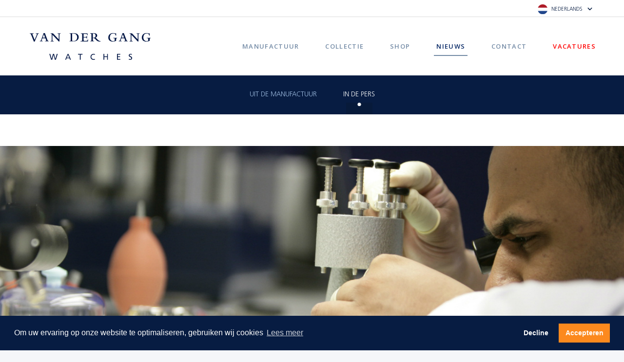

--- FILE ---
content_type: text/html; charset=UTF-8
request_url: https://www.vandergangwatches.nl/category/in-de-pers/
body_size: 11184
content:

<!doctype html>
<html lang="nl-NL">
  <head>
	<meta charset="utf-8">
	<meta http-equiv="x-ua-compatible" content="ie=edge">
	<meta name="viewport" content="width=device-width, initial-scale=1">
	<meta name='robots' content='index, follow, max-image-preview:large, max-snippet:-1, max-video-preview:-1' />
	<style>img:is([sizes="auto" i], [sizes^="auto," i]) { contain-intrinsic-size: 3000px 1500px }</style>
	<link rel="alternate" hreflang="nl" href="https://www.vandergangwatches.nl/category/in-de-pers/" />
<link rel="alternate" hreflang="en" href="https://www.vandergangwatches.nl/en/category/in-the-press/" />
<link rel="alternate" hreflang="de" href="https://www.vandergangwatches.nl/de/category/in-der-presse/" />
<link rel="alternate" hreflang="x-default" href="https://www.vandergangwatches.nl/category/in-de-pers/" />

	<!-- This site is optimized with the Yoast SEO plugin v25.6 - https://yoast.com/wordpress/plugins/seo/ -->
	<title>In de pers - Van Der Gang Watches</title>
	<link rel="canonical" href="https://www.vandergangwatches.nl/category/in-de-pers/" />
	<meta property="og:locale" content="nl_NL" />
	<meta property="og:type" content="article" />
	<meta property="og:title" content="In de pers - Van Der Gang Watches" />
	<meta property="og:url" content="https://www.vandergangwatches.nl/category/in-de-pers/" />
	<meta property="og:site_name" content="Van Der Gang Watches" />
	<meta name="twitter:card" content="summary_large_image" />
	<script type="application/ld+json" class="yoast-schema-graph">{"@context":"https://schema.org","@graph":[{"@type":"CollectionPage","@id":"https://www.vandergangwatches.nl/category/in-de-pers/","url":"https://www.vandergangwatches.nl/category/in-de-pers/","name":"In de pers - Van Der Gang Watches","isPartOf":{"@id":"https://www.vandergangwatches.nl/#website"},"primaryImageOfPage":{"@id":"https://www.vandergangwatches.nl/category/in-de-pers/#primaryimage"},"image":{"@id":"https://www.vandergangwatches.nl/category/in-de-pers/#primaryimage"},"thumbnailUrl":"https://www.vandergangwatches.nl/wp-content/uploads/2020/03/Deel-2-onderkant.jpg","breadcrumb":{"@id":"https://www.vandergangwatches.nl/category/in-de-pers/#breadcrumb"},"inLanguage":"nl-NL"},{"@type":"ImageObject","inLanguage":"nl-NL","@id":"https://www.vandergangwatches.nl/category/in-de-pers/#primaryimage","url":"https://www.vandergangwatches.nl/wp-content/uploads/2020/03/Deel-2-onderkant.jpg","contentUrl":"https://www.vandergangwatches.nl/wp-content/uploads/2020/03/Deel-2-onderkant.jpg","width":2160,"height":759},{"@type":"BreadcrumbList","@id":"https://www.vandergangwatches.nl/category/in-de-pers/#breadcrumb","itemListElement":[{"@type":"ListItem","position":1,"name":"Home","item":"https://www.vandergangwatches.nl/"},{"@type":"ListItem","position":2,"name":"In de pers"}]},{"@type":"WebSite","@id":"https://www.vandergangwatches.nl/#website","url":"https://www.vandergangwatches.nl/","name":"Van Der Gang Watches","description":"","publisher":{"@id":"https://www.vandergangwatches.nl/#organization"},"potentialAction":[{"@type":"SearchAction","target":{"@type":"EntryPoint","urlTemplate":"https://www.vandergangwatches.nl/?s={search_term_string}"},"query-input":{"@type":"PropertyValueSpecification","valueRequired":true,"valueName":"search_term_string"}}],"inLanguage":"nl-NL"},{"@type":"Organization","@id":"https://www.vandergangwatches.nl/#organization","name":"Van der Gang Watches","url":"https://www.vandergangwatches.nl/","logo":{"@type":"ImageObject","inLanguage":"nl-NL","@id":"https://www.vandergangwatches.nl/#/schema/logo/image/","url":"https://www.vandergangwatches.nl/wp-content/uploads/2021/12/site-logo.png","contentUrl":"https://www.vandergangwatches.nl/wp-content/uploads/2021/12/site-logo.png","width":771,"height":172,"caption":"Van der Gang Watches"},"image":{"@id":"https://www.vandergangwatches.nl/#/schema/logo/image/"}}]}</script>
	<!-- / Yoast SEO plugin. -->


<link rel='dns-prefetch' href='//cdnjs.cloudflare.com' />
<link rel='dns-prefetch' href='//ajax.googleapis.com' />
<link rel="alternate" type="application/rss+xml" title="Van Der Gang Watches &raquo; In de pers categorie feed" href="https://www.vandergangwatches.nl/category/in-de-pers/feed/" />
<script type="text/javascript">
/* <![CDATA[ */
window._wpemojiSettings = {"baseUrl":"https:\/\/s.w.org\/images\/core\/emoji\/16.0.1\/72x72\/","ext":".png","svgUrl":"https:\/\/s.w.org\/images\/core\/emoji\/16.0.1\/svg\/","svgExt":".svg","source":{"concatemoji":"https:\/\/www.vandergangwatches.nl\/wp-includes\/js\/wp-emoji-release.min.js?ver=6.8.2"}};
/*! This file is auto-generated */
!function(s,n){var o,i,e;function c(e){try{var t={supportTests:e,timestamp:(new Date).valueOf()};sessionStorage.setItem(o,JSON.stringify(t))}catch(e){}}function p(e,t,n){e.clearRect(0,0,e.canvas.width,e.canvas.height),e.fillText(t,0,0);var t=new Uint32Array(e.getImageData(0,0,e.canvas.width,e.canvas.height).data),a=(e.clearRect(0,0,e.canvas.width,e.canvas.height),e.fillText(n,0,0),new Uint32Array(e.getImageData(0,0,e.canvas.width,e.canvas.height).data));return t.every(function(e,t){return e===a[t]})}function u(e,t){e.clearRect(0,0,e.canvas.width,e.canvas.height),e.fillText(t,0,0);for(var n=e.getImageData(16,16,1,1),a=0;a<n.data.length;a++)if(0!==n.data[a])return!1;return!0}function f(e,t,n,a){switch(t){case"flag":return n(e,"\ud83c\udff3\ufe0f\u200d\u26a7\ufe0f","\ud83c\udff3\ufe0f\u200b\u26a7\ufe0f")?!1:!n(e,"\ud83c\udde8\ud83c\uddf6","\ud83c\udde8\u200b\ud83c\uddf6")&&!n(e,"\ud83c\udff4\udb40\udc67\udb40\udc62\udb40\udc65\udb40\udc6e\udb40\udc67\udb40\udc7f","\ud83c\udff4\u200b\udb40\udc67\u200b\udb40\udc62\u200b\udb40\udc65\u200b\udb40\udc6e\u200b\udb40\udc67\u200b\udb40\udc7f");case"emoji":return!a(e,"\ud83e\udedf")}return!1}function g(e,t,n,a){var r="undefined"!=typeof WorkerGlobalScope&&self instanceof WorkerGlobalScope?new OffscreenCanvas(300,150):s.createElement("canvas"),o=r.getContext("2d",{willReadFrequently:!0}),i=(o.textBaseline="top",o.font="600 32px Arial",{});return e.forEach(function(e){i[e]=t(o,e,n,a)}),i}function t(e){var t=s.createElement("script");t.src=e,t.defer=!0,s.head.appendChild(t)}"undefined"!=typeof Promise&&(o="wpEmojiSettingsSupports",i=["flag","emoji"],n.supports={everything:!0,everythingExceptFlag:!0},e=new Promise(function(e){s.addEventListener("DOMContentLoaded",e,{once:!0})}),new Promise(function(t){var n=function(){try{var e=JSON.parse(sessionStorage.getItem(o));if("object"==typeof e&&"number"==typeof e.timestamp&&(new Date).valueOf()<e.timestamp+604800&&"object"==typeof e.supportTests)return e.supportTests}catch(e){}return null}();if(!n){if("undefined"!=typeof Worker&&"undefined"!=typeof OffscreenCanvas&&"undefined"!=typeof URL&&URL.createObjectURL&&"undefined"!=typeof Blob)try{var e="postMessage("+g.toString()+"("+[JSON.stringify(i),f.toString(),p.toString(),u.toString()].join(",")+"));",a=new Blob([e],{type:"text/javascript"}),r=new Worker(URL.createObjectURL(a),{name:"wpTestEmojiSupports"});return void(r.onmessage=function(e){c(n=e.data),r.terminate(),t(n)})}catch(e){}c(n=g(i,f,p,u))}t(n)}).then(function(e){for(var t in e)n.supports[t]=e[t],n.supports.everything=n.supports.everything&&n.supports[t],"flag"!==t&&(n.supports.everythingExceptFlag=n.supports.everythingExceptFlag&&n.supports[t]);n.supports.everythingExceptFlag=n.supports.everythingExceptFlag&&!n.supports.flag,n.DOMReady=!1,n.readyCallback=function(){n.DOMReady=!0}}).then(function(){return e}).then(function(){var e;n.supports.everything||(n.readyCallback(),(e=n.source||{}).concatemoji?t(e.concatemoji):e.wpemoji&&e.twemoji&&(t(e.twemoji),t(e.wpemoji)))}))}((window,document),window._wpemojiSettings);
/* ]]> */
</script>
<style id='wp-emoji-styles-inline-css' type='text/css'>

	img.wp-smiley, img.emoji {
		display: inline !important;
		border: none !important;
		box-shadow: none !important;
		height: 1em !important;
		width: 1em !important;
		margin: 0 0.07em !important;
		vertical-align: -0.1em !important;
		background: none !important;
		padding: 0 !important;
	}
</style>
<link rel='stylesheet' id='wp-block-library-css' href='https://www.vandergangwatches.nl/wp-includes/css/dist/block-library/style.min.css?ver=6.8.2' type='text/css' media='all' />
<style id='classic-theme-styles-inline-css' type='text/css'>
/*! This file is auto-generated */
.wp-block-button__link{color:#fff;background-color:#32373c;border-radius:9999px;box-shadow:none;text-decoration:none;padding:calc(.667em + 2px) calc(1.333em + 2px);font-size:1.125em}.wp-block-file__button{background:#32373c;color:#fff;text-decoration:none}
</style>
<style id='global-styles-inline-css' type='text/css'>
:root{--wp--preset--aspect-ratio--square: 1;--wp--preset--aspect-ratio--4-3: 4/3;--wp--preset--aspect-ratio--3-4: 3/4;--wp--preset--aspect-ratio--3-2: 3/2;--wp--preset--aspect-ratio--2-3: 2/3;--wp--preset--aspect-ratio--16-9: 16/9;--wp--preset--aspect-ratio--9-16: 9/16;--wp--preset--color--black: #000000;--wp--preset--color--cyan-bluish-gray: #abb8c3;--wp--preset--color--white: #ffffff;--wp--preset--color--pale-pink: #f78da7;--wp--preset--color--vivid-red: #cf2e2e;--wp--preset--color--luminous-vivid-orange: #ff6900;--wp--preset--color--luminous-vivid-amber: #fcb900;--wp--preset--color--light-green-cyan: #7bdcb5;--wp--preset--color--vivid-green-cyan: #00d084;--wp--preset--color--pale-cyan-blue: #8ed1fc;--wp--preset--color--vivid-cyan-blue: #0693e3;--wp--preset--color--vivid-purple: #9b51e0;--wp--preset--gradient--vivid-cyan-blue-to-vivid-purple: linear-gradient(135deg,rgba(6,147,227,1) 0%,rgb(155,81,224) 100%);--wp--preset--gradient--light-green-cyan-to-vivid-green-cyan: linear-gradient(135deg,rgb(122,220,180) 0%,rgb(0,208,130) 100%);--wp--preset--gradient--luminous-vivid-amber-to-luminous-vivid-orange: linear-gradient(135deg,rgba(252,185,0,1) 0%,rgba(255,105,0,1) 100%);--wp--preset--gradient--luminous-vivid-orange-to-vivid-red: linear-gradient(135deg,rgba(255,105,0,1) 0%,rgb(207,46,46) 100%);--wp--preset--gradient--very-light-gray-to-cyan-bluish-gray: linear-gradient(135deg,rgb(238,238,238) 0%,rgb(169,184,195) 100%);--wp--preset--gradient--cool-to-warm-spectrum: linear-gradient(135deg,rgb(74,234,220) 0%,rgb(151,120,209) 20%,rgb(207,42,186) 40%,rgb(238,44,130) 60%,rgb(251,105,98) 80%,rgb(254,248,76) 100%);--wp--preset--gradient--blush-light-purple: linear-gradient(135deg,rgb(255,206,236) 0%,rgb(152,150,240) 100%);--wp--preset--gradient--blush-bordeaux: linear-gradient(135deg,rgb(254,205,165) 0%,rgb(254,45,45) 50%,rgb(107,0,62) 100%);--wp--preset--gradient--luminous-dusk: linear-gradient(135deg,rgb(255,203,112) 0%,rgb(199,81,192) 50%,rgb(65,88,208) 100%);--wp--preset--gradient--pale-ocean: linear-gradient(135deg,rgb(255,245,203) 0%,rgb(182,227,212) 50%,rgb(51,167,181) 100%);--wp--preset--gradient--electric-grass: linear-gradient(135deg,rgb(202,248,128) 0%,rgb(113,206,126) 100%);--wp--preset--gradient--midnight: linear-gradient(135deg,rgb(2,3,129) 0%,rgb(40,116,252) 100%);--wp--preset--font-size--small: 13px;--wp--preset--font-size--medium: 20px;--wp--preset--font-size--large: 36px;--wp--preset--font-size--x-large: 42px;--wp--preset--spacing--20: 0.44rem;--wp--preset--spacing--30: 0.67rem;--wp--preset--spacing--40: 1rem;--wp--preset--spacing--50: 1.5rem;--wp--preset--spacing--60: 2.25rem;--wp--preset--spacing--70: 3.38rem;--wp--preset--spacing--80: 5.06rem;--wp--preset--shadow--natural: 6px 6px 9px rgba(0, 0, 0, 0.2);--wp--preset--shadow--deep: 12px 12px 50px rgba(0, 0, 0, 0.4);--wp--preset--shadow--sharp: 6px 6px 0px rgba(0, 0, 0, 0.2);--wp--preset--shadow--outlined: 6px 6px 0px -3px rgba(255, 255, 255, 1), 6px 6px rgba(0, 0, 0, 1);--wp--preset--shadow--crisp: 6px 6px 0px rgba(0, 0, 0, 1);}:where(.is-layout-flex){gap: 0.5em;}:where(.is-layout-grid){gap: 0.5em;}body .is-layout-flex{display: flex;}.is-layout-flex{flex-wrap: wrap;align-items: center;}.is-layout-flex > :is(*, div){margin: 0;}body .is-layout-grid{display: grid;}.is-layout-grid > :is(*, div){margin: 0;}:where(.wp-block-columns.is-layout-flex){gap: 2em;}:where(.wp-block-columns.is-layout-grid){gap: 2em;}:where(.wp-block-post-template.is-layout-flex){gap: 1.25em;}:where(.wp-block-post-template.is-layout-grid){gap: 1.25em;}.has-black-color{color: var(--wp--preset--color--black) !important;}.has-cyan-bluish-gray-color{color: var(--wp--preset--color--cyan-bluish-gray) !important;}.has-white-color{color: var(--wp--preset--color--white) !important;}.has-pale-pink-color{color: var(--wp--preset--color--pale-pink) !important;}.has-vivid-red-color{color: var(--wp--preset--color--vivid-red) !important;}.has-luminous-vivid-orange-color{color: var(--wp--preset--color--luminous-vivid-orange) !important;}.has-luminous-vivid-amber-color{color: var(--wp--preset--color--luminous-vivid-amber) !important;}.has-light-green-cyan-color{color: var(--wp--preset--color--light-green-cyan) !important;}.has-vivid-green-cyan-color{color: var(--wp--preset--color--vivid-green-cyan) !important;}.has-pale-cyan-blue-color{color: var(--wp--preset--color--pale-cyan-blue) !important;}.has-vivid-cyan-blue-color{color: var(--wp--preset--color--vivid-cyan-blue) !important;}.has-vivid-purple-color{color: var(--wp--preset--color--vivid-purple) !important;}.has-black-background-color{background-color: var(--wp--preset--color--black) !important;}.has-cyan-bluish-gray-background-color{background-color: var(--wp--preset--color--cyan-bluish-gray) !important;}.has-white-background-color{background-color: var(--wp--preset--color--white) !important;}.has-pale-pink-background-color{background-color: var(--wp--preset--color--pale-pink) !important;}.has-vivid-red-background-color{background-color: var(--wp--preset--color--vivid-red) !important;}.has-luminous-vivid-orange-background-color{background-color: var(--wp--preset--color--luminous-vivid-orange) !important;}.has-luminous-vivid-amber-background-color{background-color: var(--wp--preset--color--luminous-vivid-amber) !important;}.has-light-green-cyan-background-color{background-color: var(--wp--preset--color--light-green-cyan) !important;}.has-vivid-green-cyan-background-color{background-color: var(--wp--preset--color--vivid-green-cyan) !important;}.has-pale-cyan-blue-background-color{background-color: var(--wp--preset--color--pale-cyan-blue) !important;}.has-vivid-cyan-blue-background-color{background-color: var(--wp--preset--color--vivid-cyan-blue) !important;}.has-vivid-purple-background-color{background-color: var(--wp--preset--color--vivid-purple) !important;}.has-black-border-color{border-color: var(--wp--preset--color--black) !important;}.has-cyan-bluish-gray-border-color{border-color: var(--wp--preset--color--cyan-bluish-gray) !important;}.has-white-border-color{border-color: var(--wp--preset--color--white) !important;}.has-pale-pink-border-color{border-color: var(--wp--preset--color--pale-pink) !important;}.has-vivid-red-border-color{border-color: var(--wp--preset--color--vivid-red) !important;}.has-luminous-vivid-orange-border-color{border-color: var(--wp--preset--color--luminous-vivid-orange) !important;}.has-luminous-vivid-amber-border-color{border-color: var(--wp--preset--color--luminous-vivid-amber) !important;}.has-light-green-cyan-border-color{border-color: var(--wp--preset--color--light-green-cyan) !important;}.has-vivid-green-cyan-border-color{border-color: var(--wp--preset--color--vivid-green-cyan) !important;}.has-pale-cyan-blue-border-color{border-color: var(--wp--preset--color--pale-cyan-blue) !important;}.has-vivid-cyan-blue-border-color{border-color: var(--wp--preset--color--vivid-cyan-blue) !important;}.has-vivid-purple-border-color{border-color: var(--wp--preset--color--vivid-purple) !important;}.has-vivid-cyan-blue-to-vivid-purple-gradient-background{background: var(--wp--preset--gradient--vivid-cyan-blue-to-vivid-purple) !important;}.has-light-green-cyan-to-vivid-green-cyan-gradient-background{background: var(--wp--preset--gradient--light-green-cyan-to-vivid-green-cyan) !important;}.has-luminous-vivid-amber-to-luminous-vivid-orange-gradient-background{background: var(--wp--preset--gradient--luminous-vivid-amber-to-luminous-vivid-orange) !important;}.has-luminous-vivid-orange-to-vivid-red-gradient-background{background: var(--wp--preset--gradient--luminous-vivid-orange-to-vivid-red) !important;}.has-very-light-gray-to-cyan-bluish-gray-gradient-background{background: var(--wp--preset--gradient--very-light-gray-to-cyan-bluish-gray) !important;}.has-cool-to-warm-spectrum-gradient-background{background: var(--wp--preset--gradient--cool-to-warm-spectrum) !important;}.has-blush-light-purple-gradient-background{background: var(--wp--preset--gradient--blush-light-purple) !important;}.has-blush-bordeaux-gradient-background{background: var(--wp--preset--gradient--blush-bordeaux) !important;}.has-luminous-dusk-gradient-background{background: var(--wp--preset--gradient--luminous-dusk) !important;}.has-pale-ocean-gradient-background{background: var(--wp--preset--gradient--pale-ocean) !important;}.has-electric-grass-gradient-background{background: var(--wp--preset--gradient--electric-grass) !important;}.has-midnight-gradient-background{background: var(--wp--preset--gradient--midnight) !important;}.has-small-font-size{font-size: var(--wp--preset--font-size--small) !important;}.has-medium-font-size{font-size: var(--wp--preset--font-size--medium) !important;}.has-large-font-size{font-size: var(--wp--preset--font-size--large) !important;}.has-x-large-font-size{font-size: var(--wp--preset--font-size--x-large) !important;}
:where(.wp-block-post-template.is-layout-flex){gap: 1.25em;}:where(.wp-block-post-template.is-layout-grid){gap: 1.25em;}
:where(.wp-block-columns.is-layout-flex){gap: 2em;}:where(.wp-block-columns.is-layout-grid){gap: 2em;}
:root :where(.wp-block-pullquote){font-size: 1.5em;line-height: 1.6;}
</style>
<link rel='stylesheet' id='vdg-webshop-css' href='https://www.vandergangwatches.nl/wp-content/plugins/vdg-webshop/public/css/vdg-webshop-public.css?ver=1.0.0' type='text/css' media='all' />
<link rel='stylesheet' id='angularslider-css' href='https://cdnjs.cloudflare.com/ajax/libs/angularjs-slider/4.0.2/rzslider.min.css?ver=4.0.2' type='text/css' media='all' />
<link rel='stylesheet' id='wpml-legacy-vertical-list-0-css' href='https://www.vandergangwatches.nl/wp-content/plugins/sitepress-multilingual-cms/templates/language-switchers/legacy-list-vertical/style.min.css?ver=1' type='text/css' media='all' />
<link rel='stylesheet' id='sage/css-css' href='https://www.vandergangwatches.nl/wp-content/themes/vdg/dist/styles/main.css' type='text/css' media='all' />
<script type="text/javascript" src="https://www.vandergangwatches.nl/wp-includes/js/jquery/jquery.min.js?ver=3.7.1" id="jquery-core-js"></script>
<script type="text/javascript" src="https://www.vandergangwatches.nl/wp-includes/js/jquery/jquery-migrate.min.js?ver=3.4.1" id="jquery-migrate-js"></script>
<link rel="https://api.w.org/" href="https://www.vandergangwatches.nl/wp-json/" /><link rel="alternate" title="JSON" type="application/json" href="https://www.vandergangwatches.nl/wp-json/wp/v2/categories/23" /><link rel="EditURI" type="application/rsd+xml" title="RSD" href="https://www.vandergangwatches.nl/xmlrpc.php?rsd" />
<meta name="generator" content="WordPress 6.8.2" />
<meta name="generator" content="WPML ver:4.7.6 stt:38,1,3;" />
<style type="text/css">.recentcomments a{display:inline !important;padding:0 !important;margin:0 !important;}</style><link rel="icon" href="https://www.vandergangwatches.nl/wp-content/uploads/2017/05/cropped-favicon-32x32.png" sizes="32x32" />
<link rel="icon" href="https://www.vandergangwatches.nl/wp-content/uploads/2017/05/cropped-favicon-192x192.png" sizes="192x192" />
<link rel="apple-touch-icon" href="https://www.vandergangwatches.nl/wp-content/uploads/2017/05/cropped-favicon-180x180.png" />
<meta name="msapplication-TileImage" content="https://www.vandergangwatches.nl/wp-content/uploads/2017/05/cropped-favicon-270x270.png" />
		<style type="text/css" id="wp-custom-css">
			.postid-10374 .shop-thumbnail {
	display: none;
}

.wdmua-recent-bidders-list-first {
opacity: 0;
}

.wdm-mark-red {
	opacity: 0;
}

#menu-item-11048 a {
		color: red !important;
	}		</style>
			<script type="text/javascript" src="https://www.vandergangwatches.nl/wp-content/themes/vdg/bower_components/moment/min/moment.min.js"></script>
	<script type="text/javascript" src="https://www.vandergangwatches.nl/wp-content/themes/vdg/bower_components/eonasdan-bootstrap-datetimepicker/build/js/bootstrap-datetimepicker.min.js"></script>
	<link rel="stylesheet" href="https://www.vandergangwatches.nl/wp-content/themes/vdg/bower_components/eonasdan-bootstrap-datetimepicker/build/css/bootstrap-datetimepicker.min.css" />

	<link href='https://fonts.googleapis.com/css?family=Open+Sans:400,600,700,300' rel='stylesheet' type='text/css'>

	<!-- Google Tag Manager -->
		<script>(function(w,d,s,l,i){w[l]=w[l]||[];w[l].push({'gtm.start':
		new Date().getTime(),event:'gtm.js'});var f=d.getElementsByTagName(s)[0],
		j=d.createElement(s),dl=l!='dataLayer'?'&l='+l:'';j.async=true;j.src=
		'https://www.googletagmanager.com/gtm.js?id='+i+dl;f.parentNode.insertBefore(j,f);
		})(window,document,'script','dataLayer','GTM-WBXSQ2C');</script>
	<!-- End Google Tag Manager -->
	
	<!-- Pinterest -->
		<meta name="p:domain_verify" content="71ea23534b83448095f6597cdc5b0b2b"/>
	<!-- End Pinterest -->
	
	<!-- Facebook Pixel Code -->
		<script>
		!function(f,b,e,v,n,t,s)
		{if(f.fbq)return;n=f.fbq=function(){n.callMethod?
		n.callMethod.apply(n,arguments):n.queue.push(arguments)};
		if(!f._fbq)f._fbq=n;n.push=n;n.loaded=!0;n.version='2.0';
		n.queue=[];t=b.createElement(e);t.async=!0;
		t.src=v;s=b.getElementsByTagName(e)[0];
		s.parentNode.insertBefore(t,s)}(window, document,'script',
		'https://connect.facebook.net/en_US/fbevents.js');
		fbq('init', '138899735023716');
		fbq('track', 'PageView');
		</script>
		<noscript><img height="1" width="1" style="display:none"
		src="https://www.facebook.com/tr?id=138899735023716&ev=PageView&noscript=1"
		/></noscript>
	<!-- End Facebook Pixel Code -->

</head>
  <body class="archive category category-in-de-pers category-23 wp-theme-vdg sidebar-primary">

  <!-- Facebook SDK -->
  <script>
    window.fbAsyncInit = function() {
      FB.init({
        appId      : '1716536381951062',
        xfbml      : true,
        version    : 'v2.6'
      });
    };

    (function(d, s, id){
       var js, fjs = d.getElementsByTagName(s)[0];
       if (d.getElementById(id)) {return;}
       js = d.createElement(s); js.id = id;
       js.src = "//connect.facebook.net/en_US/sdk.js";
       fjs.parentNode.insertBefore(js, fjs);
     }(document, 'script', 'facebook-jssdk'));
  </script>


  <div class="page-wrapper">

    <!--[if IE]>
      <div class="alert alert-warning">
        You are using an <strong>outdated</strong> browser. Please <a href="http://browsehappy.com/">upgrade your browser</a> to improve your experience.      </div>
    <![endif]-->
    <header class="banner">
  <div class="nav-tools">
    <div class="container">
      <a href="" class="mijn-account">Mijn Account</a>

      <div id="lang_sel" class="lang_sel">
        <ul>
          <li>
            <a href="#" class="lang_sel_sel icl-nl">
              <span class="icl_lang_sel_current icl_lang_sel_native">
                <!-- there -->
                                  <span class="icl-lang-icons__container">
                    <img class="icl-lang-icons__image" src="https://www.vandergangwatches.nl/wp-content/themes/vdg/assets/images/icl-nl.svg" alt="dutch language">
                  </span>
    							NEDERLANDS
    						              </span>
            </a>
            <ul class="lang-sel__option-container">
            	<li class="icl-nl"><a href="https://www.vandergangwatches.nl/category/in-de-pers/"><img class="icl-lang-icons__image-inner" src="https://www.vandergangwatches.nl/wp-content/themes/vdg/assets/images/icl-nl.svg"><span class="icl_lang_sel_native active-lang">NEDERLANDS</span></a></li><li class="icl-en"><a href="https://www.vandergangwatches.nl/en/category/in-the-press/"><img class="icl-lang-icons__image-inner" src="https://www.vandergangwatches.nl/wp-content/themes/vdg/assets/images/icl-en.svg"><span class="icl_lang_sel_native ">ENGLISH</span></a></li><li class="icl-de"><a href="https://www.vandergangwatches.nl/de/category/in-der-presse/"><img class="icl-lang-icons__image-inner" src="https://www.vandergangwatches.nl/wp-content/themes/vdg/assets/images/icl-de.svg"><span class="icl_lang_sel_native ">DEUTSCH</span></a></li>            </ul>
          </li>
        </ul>
      </div>

    </div>
  </div>

  <div class="container">
    <a class="brand" href="https://www.vandergangwatches.nl/"></a>
    <nav class="nav-primary">
      <div class="menu-main-container"><ul id="menu-main" class="nav"><li id="menu-item-1241" class="menu-item menu-item-type-post_type menu-item-object-page menu-item-has-children menu-item-1241"><a href="https://www.vandergangwatches.nl/manufactuur/het-ontwerp/">Manufactuur</a>
<ul class="sub-menu">
	<li id="menu-item-3920" class="menu-item menu-item-type-post_type menu-item-object-page menu-item-3920"><a href="https://www.vandergangwatches.nl/manufactuur/de-ontwerper/">De Ontwerper</a></li>
	<li id="menu-item-3919" class="menu-item menu-item-type-post_type menu-item-object-page menu-item-3919"><a href="https://www.vandergangwatches.nl/manufactuur/de-productie/">De Productie</a></li>
	<li id="menu-item-3918" class="menu-item menu-item-type-post_type menu-item-object-page menu-item-3918"><a href="https://www.vandergangwatches.nl/manufactuur/de-fabriek/">De Fabriek</a></li>
	<li id="menu-item-3917" class="menu-item menu-item-type-post_type menu-item-object-page menu-item-3917"><a href="https://www.vandergangwatches.nl/manufactuur/de-historie/">De Historie</a></li>
	<li id="menu-item-3916" class="menu-item menu-item-type-post_type menu-item-object-page menu-item-3916"><a href="https://www.vandergangwatches.nl/manufactuur/eeuwdurende-kalender/">Eeuwdurende Kalender</a></li>
	<li id="menu-item-11484" class="menu-item menu-item-type-post_type menu-item-object-page menu-item-11484"><a href="https://www.vandergangwatches.nl/manufactuur/groen-saffier/">Groen saffierglas</a></li>
</ul>
</li>
<li id="menu-item-6733" class="menu-item menu-item-type-post_type menu-item-object-page menu-item-6733"><a href="https://www.vandergangwatches.nl/collectie-overview/">Collectie</a></li>
<li id="menu-item-4850" class="menu-item menu-item-type-post_type menu-item-object-page menu-item-4850"><a href="https://www.vandergangwatches.nl/webshop/">Shop</a></li>
<li id="menu-item-1244" class="menu-item menu-item-type-taxonomy menu-item-object-category current-menu-ancestor current-menu-parent menu-item-has-children menu-item-1244"><a href="https://www.vandergangwatches.nl/category/nieuws/">Nieuws</a>
<ul class="sub-menu">
	<li id="menu-item-3914" class="menu-item menu-item-type-taxonomy menu-item-object-category current-menu-item menu-item-3914"><a href="https://www.vandergangwatches.nl/category/in-de-pers/" aria-current="page">In de pers</a></li>
</ul>
</li>
<li id="menu-item-7642" class="menu-item menu-item-type-post_type menu-item-object-page menu-item-7642"><a href="https://www.vandergangwatches.nl/waar-te-koop/">Contact</a></li>
<li id="menu-item-11048" class="menu-item menu-item-type-post_type menu-item-object-page menu-item-11048"><a href="https://www.vandergangwatches.nl/vacatures/">Vacatures</a></li>
</ul></div>    </nav>
    <div class="menu-btn-wpp visible-xs visible-sm">
      <span class="menu-sect-txt nav-mobile-trigger">Nieuws</span>
      <div class="nav-mobile-button nav-mobile-trigger"></div>
    </div>
  </div>

  <!-- SECONDARY NAVIGATION MENU -->
    <nav class="nav-secondary">

      
      

      <div class="menu-sub-navi-container">
                        <div class="menu-sub-navi-list hide-desktop">
                    <span>
            In de pers
          </span>
        </div>
                            <div class="menu-nieuws-submenu-container"><ul id="menu-sub-navi" class="nav"><li id="menu-item-671" class="menu-item menu-item-type-taxonomy menu-item-object-category menu-item-671"><a href="https://www.vandergangwatches.nl/category/nieuws/">Uit de manufactuur</a></li>
<li id="menu-item-672" class="menu-item menu-item-type-taxonomy menu-item-object-category current-menu-item menu-item-672"><a href="https://www.vandergangwatches.nl/category/in-de-pers/" aria-current="page">In de pers</a></li>
</ul></div>
                <span class="magic-bump"></span>
      </div>


  </nav>
  
  <div class="nav-mobile-mask"></div>

  <div class="nav-mobile-wrapper">
    <div class="nav-mobile-container">
      <div class="nav-mobile-close">
        <span>
                      Sluiten
                  </span>
      </div>
      <nav class="nav-mobile">
        <div class="menu-main-container"><ul id="menu-main-1" class="nav mobile-nav"><li class="menu-item menu-item-type-post_type menu-item-object-page menu-item-has-children menu-item-1241"><a href="https://www.vandergangwatches.nl/manufactuur/het-ontwerp/">Manufactuur</a>
<ul class="sub-menu">
	<li class="menu-item menu-item-type-post_type menu-item-object-page menu-item-3920"><a href="https://www.vandergangwatches.nl/manufactuur/de-ontwerper/">De Ontwerper</a></li>
	<li class="menu-item menu-item-type-post_type menu-item-object-page menu-item-3919"><a href="https://www.vandergangwatches.nl/manufactuur/de-productie/">De Productie</a></li>
	<li class="menu-item menu-item-type-post_type menu-item-object-page menu-item-3918"><a href="https://www.vandergangwatches.nl/manufactuur/de-fabriek/">De Fabriek</a></li>
	<li class="menu-item menu-item-type-post_type menu-item-object-page menu-item-3917"><a href="https://www.vandergangwatches.nl/manufactuur/de-historie/">De Historie</a></li>
	<li class="menu-item menu-item-type-post_type menu-item-object-page menu-item-3916"><a href="https://www.vandergangwatches.nl/manufactuur/eeuwdurende-kalender/">Eeuwdurende Kalender</a></li>
	<li class="menu-item menu-item-type-post_type menu-item-object-page menu-item-11484"><a href="https://www.vandergangwatches.nl/manufactuur/groen-saffier/">Groen saffierglas</a></li>
</ul>
</li>
<li class="menu-item menu-item-type-post_type menu-item-object-page menu-item-6733"><a href="https://www.vandergangwatches.nl/collectie-overview/">Collectie</a></li>
<li class="menu-item menu-item-type-post_type menu-item-object-page menu-item-4850"><a href="https://www.vandergangwatches.nl/webshop/">Shop</a></li>
<li class="menu-item menu-item-type-taxonomy menu-item-object-category current-menu-ancestor current-menu-parent menu-item-has-children menu-item-1244"><a href="https://www.vandergangwatches.nl/category/nieuws/">Nieuws</a>
<ul class="sub-menu">
	<li class="menu-item menu-item-type-taxonomy menu-item-object-category current-menu-item menu-item-3914"><a href="https://www.vandergangwatches.nl/category/in-de-pers/" aria-current="page">In de pers</a></li>
</ul>
</li>
<li class="menu-item menu-item-type-post_type menu-item-object-page menu-item-7642"><a href="https://www.vandergangwatches.nl/waar-te-koop/">Contact</a></li>
<li class="menu-item menu-item-type-post_type menu-item-object-page menu-item-11048"><a href="https://www.vandergangwatches.nl/vacatures/">Vacatures</a></li>
</ul></div>      <div class="nav-mobile-lang">
        <span>
                      Taal
                  </span>
        <ul class="nav-mobile-lang-icon">
            <!-- here -->
            <li class="icl-mobile-nl">
        <a href="https://www.vandergangwatches.nl/category/in-de-pers/">
          <img class="icl-lang-icons__image-mobile" src="https://www.vandergangwatches.nl/wp-content/themes/vdg/assets/images/icl-nl.svg">
        </a>
      </li><li class="icl-mobile-en">
        <a href="https://www.vandergangwatches.nl/en/category/in-the-press/">
          <img class="icl-lang-icons__image-mobile" src="https://www.vandergangwatches.nl/wp-content/themes/vdg/assets/images/icl-en.svg">
        </a>
      </li><li class="icl-mobile-de">
        <a href="https://www.vandergangwatches.nl/de/category/in-der-presse/">
          <img class="icl-lang-icons__image-mobile" src="https://www.vandergangwatches.nl/wp-content/themes/vdg/assets/images/icl-de.svg">
        </a>
      </li>        </ul>
      </div>
      </nav>
    </div>
  </div>
</header>

    




<div class="shop-list-container">
				  <div class="container shop-list-body news-body">
				<div class="row shop-list-content nieuws">
					<!--MOBILE-->
					<div class="col-xs-12 col-sm-12 shop-thumbnail hide-desktop">
						<img width="1024" height="360" src="https://www.vandergangwatches.nl/wp-content/uploads/2020/03/Deel-2-onderkant-1024x360.jpg" class="attachment-large size-large wp-post-image" alt="" decoding="async" loading="lazy" srcset="https://www.vandergangwatches.nl/wp-content/uploads/2020/03/Deel-2-onderkant-1024x360.jpg 1024w, https://www.vandergangwatches.nl/wp-content/uploads/2020/03/Deel-2-onderkant-300x105.jpg 300w, https://www.vandergangwatches.nl/wp-content/uploads/2020/03/Deel-2-onderkant-768x270.jpg 768w, https://www.vandergangwatches.nl/wp-content/uploads/2020/03/Deel-2-onderkant-1536x540.jpg 1536w, https://www.vandergangwatches.nl/wp-content/uploads/2020/03/Deel-2-onderkant-2048x720.jpg 2048w, https://www.vandergangwatches.nl/wp-content/uploads/2020/03/Deel-2-onderkant-1300x457.jpg 1300w" sizes="auto, (max-width: 1024px) 100vw, 1024px" />					</div>
					<!--DESKTOP-->

																	<div class="col-xs-12 col-sm-12 shop-thumbnail large hide-mobile" style="background-image: url(https://www.vandergangwatches.nl/wp-content/uploads/2020/03/Deel-2-onderkant.jpg);"></div>
					
					<div class="col-xs-12 col-sm-12">
						<div class="shop-summary news-body col-960">
							<h2>&#8220;Dit kom je bij geen enkel merk tegen&#8221;</h2>
							<p>Wybe van der Gang maakt horloges zoals niemand dat in Nederland kan: ‘Dit kom je bij geen enkel merk tegen’ Twintig jaar geleden begon Wybe van der Gang in zijn vrije uren aan de bouw van zijn eigen, perfecte horloge. Inmiddels is ‘zijn’ Van der Gang uitgegroeid tot uurwerkmanufactuur, die horloges maakt tot ruim 40.000&#8230;</p>
							<a href="https://www.vandergangwatches.nl/dit-kom-je-bij-geen-enkel-merk-tegen/" class="big-button primary icon icon-right arrow-right-white">Lees Bericht</a>
						</div>
					</div>
				</div>
			  </div>
				  <div class="container shop-list-body news-body">
				<div class="row shop-list-content nieuws">
					<!--MOBILE-->
					<div class="col-xs-12 col-sm-12 shop-thumbnail hide-desktop">
						<img width="1024" height="410" src="https://www.vandergangwatches.nl/wp-content/uploads/2018/10/20052BW-TRg-wide-2-1-1024x410.jpg" class="attachment-large size-large wp-post-image" alt="" decoding="async" loading="lazy" srcset="https://www.vandergangwatches.nl/wp-content/uploads/2018/10/20052BW-TRg-wide-2-1-1024x410.jpg 1024w, https://www.vandergangwatches.nl/wp-content/uploads/2018/10/20052BW-TRg-wide-2-1-300x120.jpg 300w, https://www.vandergangwatches.nl/wp-content/uploads/2018/10/20052BW-TRg-wide-2-1-768x307.jpg 768w, https://www.vandergangwatches.nl/wp-content/uploads/2018/10/20052BW-TRg-wide-2-1-1300x520.jpg 1300w" sizes="auto, (max-width: 1024px) 100vw, 1024px" />					</div>
					<!--DESKTOP-->

																	<div class="col-xs-12 col-sm-12 shop-thumbnail large hide-mobile" style="background-image: url(https://www.vandergangwatches.nl/wp-content/uploads/2018/10/20052BW-TRg-wide-2-1.jpg);"></div>
					
					<div class="col-xs-12 col-sm-12">
						<div class="shop-summary news-body col-960">
							<h2>&#8220;14 jaar na de introductie van de ‘Original’ komt Van der Gang met een nieuw horloge&#8221; (Pure Luxe)</h2>
							<p>In het land van de ‘horlogerie’ lijken de Zwitsers een monopolie te bezitten. Toch is er steeds meer gaande op het gebied van premium horlogerie, buiten de Zwitserse landsgrenzen. Zo weten we dat Duitsland een aardig aandeel heeft in het leveren van stukjes kunst, maar ook Nederland kan er wat van. Steeds meer creaties –&#8230;</p>
							<a href="https://www.vandergangwatches.nl/14-jaar-na-de-introductie-van-de-original-komt-van-der-gang-met-een-nieuw-horloge-pure-luxe/" class="big-button primary icon icon-right arrow-right-white">Lees Bericht</a>
						</div>
					</div>
				</div>
			  </div>
				  <div class="container shop-list-body news-body">
				<div class="row shop-list-content nieuws">
					<!--MOBILE-->
					<div class="col-xs-12 col-sm-12 shop-thumbnail hide-desktop">
						<img width="1024" height="410" src="https://www.vandergangwatches.nl/wp-content/uploads/2018/03/van-der-gang-watches-new-york-times-opt-1024x410.jpg" class="attachment-large size-large wp-post-image" alt="Wybe van der gang" decoding="async" loading="lazy" srcset="https://www.vandergangwatches.nl/wp-content/uploads/2018/03/van-der-gang-watches-new-york-times-opt-1024x410.jpg 1024w, https://www.vandergangwatches.nl/wp-content/uploads/2018/03/van-der-gang-watches-new-york-times-opt-300x120.jpg 300w, https://www.vandergangwatches.nl/wp-content/uploads/2018/03/van-der-gang-watches-new-york-times-opt-768x307.jpg 768w, https://www.vandergangwatches.nl/wp-content/uploads/2018/03/van-der-gang-watches-new-york-times-opt-1300x520.jpg 1300w" sizes="auto, (max-width: 1024px) 100vw, 1024px" />					</div>
					<!--DESKTOP-->

																	<div class="col-xs-12 col-sm-12 shop-thumbnail large hide-mobile" style="background-image: url(https://www.vandergangwatches.nl/wp-content/uploads/2018/03/van-der-gang-watches-new-york-times-opt.jpg);"></div>
					
					<div class="col-xs-12 col-sm-12">
						<div class="shop-summary news-body col-960">
							<h2>&#8220;Wybe van der Gang Couldn’t Find the Watch He Wanted. So He Built It.&#8221; (New York Times)</h2>
							<p>March 23, 2018 &#8211; DOKKUM, the Netherlands — When Wybe van der Gang was looking for a new watch, he knew exactly what he wanted: It should have extraordinary aesthetics, with a clean-milled case. It should sit well on his wrist. But it would also have to exist outside his own imagination and, as he&#8230;</p>
							<a href="https://www.vandergangwatches.nl/wybe-van-der-gang-couldnt-find-watch-wanted-built-new-york-times/" class="big-button primary icon icon-right arrow-right-white">Lees Bericht</a>
						</div>
					</div>
				</div>
			  </div>
				  <div class="container shop-list-body news-body">
				<div class="row shop-list-content nieuws">
					<!--MOBILE-->
					<div class="col-xs-12 col-sm-12 shop-thumbnail hide-desktop">
						<img width="1024" height="284" src="https://www.vandergangwatches.nl/wp-content/uploads/2018/03/elsevier-van-der-gang-watches-1024x284.jpg" class="attachment-large size-large wp-post-image" alt="" decoding="async" loading="lazy" srcset="https://www.vandergangwatches.nl/wp-content/uploads/2018/03/elsevier-van-der-gang-watches-1024x284.jpg 1024w, https://www.vandergangwatches.nl/wp-content/uploads/2018/03/elsevier-van-der-gang-watches-300x83.jpg 300w, https://www.vandergangwatches.nl/wp-content/uploads/2018/03/elsevier-van-der-gang-watches-768x213.jpg 768w, https://www.vandergangwatches.nl/wp-content/uploads/2018/03/elsevier-van-der-gang-watches-1300x360.jpg 1300w, https://www.vandergangwatches.nl/wp-content/uploads/2018/03/elsevier-van-der-gang-watches.jpg 1920w" sizes="auto, (max-width: 1024px) 100vw, 1024px" />					</div>
					<!--DESKTOP-->

																	<div class="col-xs-12 col-sm-12 shop-thumbnail large hide-mobile" style="background-image: url(https://www.vandergangwatches.nl/wp-content/uploads/2018/03/elsevier-van-der-gang-watches.jpg);"></div>
					
					<div class="col-xs-12 col-sm-12">
						<div class="shop-summary news-body col-960">
							<h2>&#8220;Van der Gang is Friese manufactuur&#8221; (Elsevier)</h2>
							<p>9 februari 2018 &#8211; &#8220;In Dokkum zet een ingetogen instrumentmaker jaarlijks 150 horloges in elkaar. ‘Ik hoop dat we een speler met wereldfaam worden.&#8217;&#8221; Beheerst houdt Wybe van der Gang (53) de Vlieger vast. Naast het horloge liggen een paar zeer kleine onderdelen: tandwieltjes, veren. Hij wijst: ‘Hier zit dus de robijn. Kijk, zie je&#8230;</p>
							<a href="https://www.vandergangwatches.nl/van-der-gang-friese-manufactuur-elsevier/" class="big-button primary icon icon-right arrow-right-white">Lees Bericht</a>
						</div>
					</div>
				</div>
			  </div>
				  <div class="container shop-list-body news-body">
				<div class="row shop-list-content nieuws">
					<!--MOBILE-->
					<div class="col-xs-12 col-sm-12 shop-thumbnail hide-desktop">
						<img width="1024" height="410" src="https://www.vandergangwatches.nl/wp-content/uploads/2016/04/ontwerper_1_large-1024x410.jpg" class="attachment-large size-large wp-post-image" alt="" decoding="async" loading="lazy" srcset="https://www.vandergangwatches.nl/wp-content/uploads/2016/04/ontwerper_1_large-1024x410.jpg 1024w, https://www.vandergangwatches.nl/wp-content/uploads/2016/04/ontwerper_1_large-300x120.jpg 300w, https://www.vandergangwatches.nl/wp-content/uploads/2016/04/ontwerper_1_large-768x307.jpg 768w, https://www.vandergangwatches.nl/wp-content/uploads/2016/04/ontwerper_1_large-1300x520.jpg 1300w, https://www.vandergangwatches.nl/wp-content/uploads/2016/04/ontwerper_1_large.jpg 1920w" sizes="auto, (max-width: 1024px) 100vw, 1024px" />					</div>
					<!--DESKTOP-->

																	<div class="col-xs-12 col-sm-12 shop-thumbnail large hide-mobile" style="background-image: url(https://www.vandergangwatches.nl/wp-content/uploads/2016/04/ontwerper_1_large.jpg);"></div>
					
					<div class="col-xs-12 col-sm-12">
						<div class="shop-summary news-body col-960">
							<h2>&#8220;4 vragen aan&#8230;de man achter horlogemerk Van der Gang Watches&#8221; (FD)</h2>
							<p>19 juni 2017 &#8211; &#8220;Over wat het oog ziet en het hart raakt. 4 vragen aan Wybe van der Gang, de man achter het Friese horlogemerk Van der Gang Watches. Het merk introduceert de nieuwe Vlieger, een pilotenhorloge in kleiner formaat. Lees verder via FD&#8230; &nbsp;</p>
							<a href="https://www.vandergangwatches.nl/4-vragen-aan-de-man-achter-horlogemerk-van-der-gang-watches-fd/" class="big-button primary icon icon-right arrow-right-white">Lees Bericht</a>
						</div>
					</div>
				</div>
			  </div>
	</div>






<div class="nieuws-load-more">
   	<div id="ajax-load-more" class="ajax-load-more-wrap default"  data-alm-id="" data-canonical-url="https://www.vandergangwatches.nl/category/in-de-pers/" data-slug="in-de-pers" data-post-id="23"  data-localized="ajax_load_more_vars" data-alm-object="ajax_load_more"><div aria-live="polite" aria-atomic="true" class="alm-listing alm-ajax nieuws-feed-container" data-container-type="div" data-loading-style="default" data-repeater="default" data-post-type="post" data-category="in-de-pers" data-order="DESC" data-orderby="date" data-offset="5" data-posts-per-page="10" data-lang="nl" data-scroll="false" data-pause="true" data-button-label="Meer pers laden" data-prev-button-label="Load Previous"></div><div class="alm-btn-wrap" data-rel="ajax-load-more"><button class="alm-load-more-btn more big-button primary" type="button">Meer pers laden</button></div></div> 	<img src="https://www.vandergangwatches.nl/wp-content/themes/vdg/assets/images/rolling.svg" alt="" class="spinner">
</div>

    <footer>
    <div class="footer-social">
  	<!-- <a href="" class="social-icon twitter"></a> -->
  	<a href="https://www.facebook.com/vandergangwatches/" target="_blank" class="social-icon facebook"></a>
  	<!-- <a href="" class="social-icon linkedin"></a>
  	<a href="" class="social-icon pinterest"></a>
  	<a href="" class="social-icon youtube"></a> -->
    <a href="https://www.instagram.com/vandergangwatches" target="_blank" class="social-icon instagram"></a>
  </div>
  
  <div class="footer-contact">
  	<div class="footer-logo"></div>
    <div class="flex three-col footer-text-links">
    	<p><a href="tel:+31(0)519-820220" class="text-link">+31(0)519-820220</a></p>
    	<p><a href="http://vandergangwatches.nl" class="text-link">vandergangwatches.nl</a></p>
      <p><a href="mailto:info@vandergangwatches.nl" class="text-link">info@vandergangwatches.nl</a></p>
    </div>
    <div class="flex three-col footer-text-links">
      <p><a href="http://www.vandergangwatches.nl/algemene-voorwaarden/" class="text-link">Algemene Voorwaarden</a></p>
      <p><a href="http://www.vandergangwatches.nl/privacy-policy/" class="text-link">Privacy Policy</a></p>
    </div>
  </div>


    
	<script type="text/javascript" src="//downloads.mailchimp.com/js/signup-forms/popup/unique-methods/embed.js" data-dojo-config="usePlainJson: true, isDebug: false"></script><script type="text/javascript">window.dojoRequire(["mojo/signup-forms/Loader"], function(L) { L.start({"baseUrl":"mc.us9.list-manage.com","uuid":"e764a07dd83e21c36a5565252","lid":"76f39d31a7","uniqueMethods":true}) })</script>
	
</footer>
<script type="speculationrules">
{"prefetch":[{"source":"document","where":{"and":[{"href_matches":"\/*"},{"not":{"href_matches":["\/wp-*.php","\/wp-admin\/*","\/wp-content\/uploads\/*","\/wp-content\/*","\/wp-content\/plugins\/*","\/wp-content\/themes\/vdg\/*","\/*\\?(.+)"]}},{"not":{"selector_matches":"a[rel~=\"nofollow\"]"}},{"not":{"selector_matches":".no-prefetch, .no-prefetch a"}}]},"eagerness":"conservative"}]}
</script>
<script type="text/javascript" id="ajax_load_more_vars">var ajax_load_more_vars = {"id":"ajax-load-more","script":"ajax_load_more_vars","defaults":{"post_type":"post","category":"in-de-pers","offset":"5","posts_per_page":"10","pause":"true","scroll":"false","button_label":"Meer pers laden","container_type":"div"}}</script><script type="text/javascript" src="https://cdnjs.cloudflare.com/ajax/libs/angular.js/1.5.6/angular.min.js?ver=3.3" id="angularjs-js"></script>
<script type="text/javascript" src="https://cdnjs.cloudflare.com/ajax/libs/angular.js/1.5.6/angular-animate.js?ver=3.3" id="angularanimate-js"></script>
<script type="text/javascript" src="https://cdnjs.cloudflare.com/ajax/libs/angular.js/1.5.6/angular-route.min.js?ver=3.3" id="angularRouter-js"></script>
<script type="text/javascript" src="https://cdnjs.cloudflare.com/ajax/libs/angular-ui-router/0.3.1/angular-ui-router.min.js?ver=3.3" id="angularUiRouter-js"></script>
<script type="text/javascript" src="https://cdnjs.cloudflare.com/ajax/libs/angularjs-slider/4.0.2/rzslider.min.js?ver=6.8.2" id="angularslider-js"></script>
<script type="text/javascript" src="https://cdnjs.cloudflare.com/ajax/libs/angular-gettext/2.3.0/angular-gettext.min.js?ver=3.3" id="angulargettext-js"></script>
<script type="text/javascript" src="https://ajax.googleapis.com/ajax/libs/angularjs/1.5.6/angular-messages.js?ver=3.3" id="angularMessage-js"></script>
<script type="text/javascript" src="https://cdnjs.cloudflare.com/ajax/libs/ngStorage/0.3.6/ngStorage.min.js?ver=6.8.2" id="storage-js"></script>
<script type="text/javascript" src="https://cdnjs.cloudflare.com/ajax/libs/angular-filter/0.5.11/angular-filter.min.js?ver=6.8.2" id="afilters-js"></script>
<script type="text/javascript" src="https://cdnjs.cloudflare.com/ajax/libs/checklist-model/0.9.0/checklist-model.min.js?ver=6.8.2" id="checklist-js"></script>
<script type="text/javascript" src="https://cdnjs.cloudflare.com/ajax/libs/angular-scroll/1.0.0/angular-scroll.min.js?ver=6.8.2" id="angularscroll-js"></script>
<script type="text/javascript" src="https://cdnjs.cloudflare.com/ajax/libs/angular-ui-mask/1.8.6/mask.min.js?ver=6.8.2" id="ui-mask-js"></script>
<script type="text/javascript" src="https://cdnjs.cloudflare.com/ajax/libs/angular-i18n/1.5.8/angular-locale_nl-nl.js?ver=6.8.2" id="i18nlocale-js"></script>
<script type="text/javascript" src="https://www.vandergangwatches.nl/wp-content/plugins/vdg-webshop/public/js/angular-environment.min.js?ver=1.0.0" id="environment-js"></script>
<script type="text/javascript" src="https://www.vandergangwatches.nl/wp-content/plugins/vdg-webshop/public/js/vdg-webshop-public.js?ver=1.0.0" id="vdg-webshop-js"></script>
<script type="text/javascript" src="https://www.vandergangwatches.nl/wp-content/plugins/vdg-webshop/public/js/vdg-webshop-translations.js?ver=1.0.0" id="translation-js"></script>
<script type="text/javascript" src="https://www.vandergangwatches.nl/wp-content/themes/vdg/dist/scripts/main.js" id="sage/js-js"></script>
<script type="text/javascript" id="ajax-load-more-js-extra">
/* <![CDATA[ */
var alm_localize = {"pluginurl":"https:\/\/www.vandergangwatches.nl\/wp-content\/plugins\/ajax-load-more","version":"7.5.0","adminurl":"https:\/\/www.vandergangwatches.nl\/wp-admin\/","ajaxurl":"https:\/\/www.vandergangwatches.nl\/wp-admin\/admin-ajax.php","alm_nonce":"7885aec1c6","rest_api_url":"","rest_api":"https:\/\/www.vandergangwatches.nl\/wp-json\/","rest_nonce":"188e59ecf2","trailing_slash":"true","is_front_page":"false","retain_querystring":"1","speed":"250","results_text":"Viewing {post_count} of {total_posts} results.","no_results_text":"No results found.","alm_debug":"","a11y_focus":"1","site_title":"Van Der Gang Watches","site_tagline":"","button_label":"Load More"};
/* ]]> */
</script>
<script type="text/javascript" src="https://www.vandergangwatches.nl/wp-content/plugins/ajax-load-more/build/frontend/ajax-load-more.min.js?ver=7.5.0" id="ajax-load-more-js"></script>

  </div>
  </body>

  <link rel="stylesheet" type="text/css" href="//cdn.jsdelivr.net/jquery.slick/1.5.9/slick.css"/>

  <!-- Add the slick-theme.css if you want default styling -->
  <link rel="stylesheet" type="text/css" href="//cdn.jsdelivr.net/jquery.slick/1.5.9/slick-theme.css"/>
  <script type="text/javascript" src="//cdn.jsdelivr.net/jquery.slick/1.5.9/slick.min.js"></script>


  <link rel="stylesheet" type="text/css" href="https://www.vandergangwatches.nl/wp-content/themes/vdg/assets/scripts/fancyBox/source/jquery.fancybox.css"/>
  <script type="text/javascript" src="https://www.vandergangwatches.nl/wp-content/themes/vdg/assets/scripts/fancyBox/source/jquery.fancybox.js"></script>
  <script type="text/javascript" src="https://unpkg.com/@panzoom/panzoom@4.4.1/dist/panzoom.min.js"></script>
  <script type="text/javascript" src="https://www.vandergangwatches.nl/wp-content/themes/vdg/assets/scripts/jquery.quicksand.js"></script>
</html>


--- FILE ---
content_type: text/css
request_url: https://www.vandergangwatches.nl/wp-content/themes/vdg/dist/styles/main.css
body_size: 46523
content:
@charset "UTF-8";/*!
   * Bootstrap Datetime Picker v4.17.49
   * Copyright 2015-2020 Jonathan Peterson
   * Licensed under MIT (https://github.com/Eonasdan/bootstrap-datetimepicker/blob/master/LICENSE)
   */.bootstrap-datetimepicker-widget{list-style:none}.bootstrap-datetimepicker-widget.dropdown-menu{display:block;margin:2px 0;padding:4px;width:19em}@media (min-width:768px){.bootstrap-datetimepicker-widget.dropdown-menu.timepicker-sbs{width:38em}}@media (min-width:992px){.bootstrap-datetimepicker-widget.dropdown-menu.timepicker-sbs{width:38em}}@media (min-width:1200px){.bootstrap-datetimepicker-widget.dropdown-menu.timepicker-sbs{width:38em}}.bootstrap-datetimepicker-widget.dropdown-menu:after,.bootstrap-datetimepicker-widget.dropdown-menu:before{content:"";display:inline-block;position:absolute}.bootstrap-datetimepicker-widget.dropdown-menu.bottom:before{border-left:7px solid transparent;border-right:7px solid transparent;border-bottom:7px solid #ccc;border-bottom-color:rgba(0,0,0,.2);top:-7px;left:7px}.bootstrap-datetimepicker-widget.dropdown-menu.bottom:after{border-left:6px solid transparent;border-right:6px solid transparent;border-bottom:6px solid #fff;top:-6px;left:8px}.bootstrap-datetimepicker-widget.dropdown-menu.top:before{border-left:7px solid transparent;border-right:7px solid transparent;border-top:7px solid #ccc;border-top-color:rgba(0,0,0,.2);bottom:-7px;left:6px}.bootstrap-datetimepicker-widget.dropdown-menu.top:after{border-left:6px solid transparent;border-right:6px solid transparent;border-top:6px solid #fff;bottom:-6px;left:7px}.bootstrap-datetimepicker-widget.dropdown-menu.pull-right:before{left:auto;right:6px}.bootstrap-datetimepicker-widget.dropdown-menu.pull-right:after{left:auto;right:7px}.bootstrap-datetimepicker-widget .list-unstyled{margin:0}.bootstrap-datetimepicker-widget a[data-action]{padding:6px 0}.bootstrap-datetimepicker-widget a[data-action]:active{box-shadow:none}.bootstrap-datetimepicker-widget .timepicker-hour,.bootstrap-datetimepicker-widget .timepicker-minute,.bootstrap-datetimepicker-widget .timepicker-second{width:54px;font-weight:700;font-size:1.2em;margin:0}.bootstrap-datetimepicker-widget button[data-action]{padding:6px}.bootstrap-datetimepicker-widget .btn[data-action=incrementHours]:after{position:absolute;width:1px;height:1px;margin:-1px;padding:0;overflow:hidden;clip:rect(0,0,0,0);border:0;content:"Increment Hours"}.bootstrap-datetimepicker-widget .btn[data-action=incrementMinutes]:after{position:absolute;width:1px;height:1px;margin:-1px;padding:0;overflow:hidden;clip:rect(0,0,0,0);border:0;content:"Increment Minutes"}.bootstrap-datetimepicker-widget .btn[data-action=decrementHours]:after{position:absolute;width:1px;height:1px;margin:-1px;padding:0;overflow:hidden;clip:rect(0,0,0,0);border:0;content:"Decrement Hours"}.bootstrap-datetimepicker-widget .btn[data-action=decrementMinutes]:after{position:absolute;width:1px;height:1px;margin:-1px;padding:0;overflow:hidden;clip:rect(0,0,0,0);border:0;content:"Decrement Minutes"}.bootstrap-datetimepicker-widget .btn[data-action=showHours]:after{position:absolute;width:1px;height:1px;margin:-1px;padding:0;overflow:hidden;clip:rect(0,0,0,0);border:0;content:"Show Hours"}.bootstrap-datetimepicker-widget .btn[data-action=showMinutes]:after{position:absolute;width:1px;height:1px;margin:-1px;padding:0;overflow:hidden;clip:rect(0,0,0,0);border:0;content:"Show Minutes"}.bootstrap-datetimepicker-widget .btn[data-action=togglePeriod]:after{position:absolute;width:1px;height:1px;margin:-1px;padding:0;overflow:hidden;clip:rect(0,0,0,0);border:0;content:"Toggle AM/PM"}.bootstrap-datetimepicker-widget .btn[data-action=clear]:after{position:absolute;width:1px;height:1px;margin:-1px;padding:0;overflow:hidden;clip:rect(0,0,0,0);border:0;content:"Clear the picker"}.bootstrap-datetimepicker-widget .btn[data-action=today]:after{position:absolute;width:1px;height:1px;margin:-1px;padding:0;overflow:hidden;clip:rect(0,0,0,0);border:0;content:"Set the date to today"}.bootstrap-datetimepicker-widget .picker-switch{text-align:center}.bootstrap-datetimepicker-widget .picker-switch:after{position:absolute;width:1px;height:1px;margin:-1px;padding:0;overflow:hidden;clip:rect(0,0,0,0);border:0;content:"Toggle Date and Time Screens"}.bootstrap-datetimepicker-widget .picker-switch td{padding:0;margin:0;height:auto;width:auto;line-height:inherit}.bootstrap-datetimepicker-widget .picker-switch td span{line-height:2.5;height:2.5em;width:100%}.bootstrap-datetimepicker-widget table{width:100%;margin:0}.bootstrap-datetimepicker-widget table td,.bootstrap-datetimepicker-widget table th{text-align:center;border-radius:4px}.bootstrap-datetimepicker-widget table th{height:20px;line-height:20px;width:20px}.bootstrap-datetimepicker-widget table th.picker-switch{width:145px}.bootstrap-datetimepicker-widget table th.disabled,.bootstrap-datetimepicker-widget table th.disabled:hover{background:none;color:#777;cursor:not-allowed}.bootstrap-datetimepicker-widget table th.prev:after{position:absolute;width:1px;height:1px;margin:-1px;padding:0;overflow:hidden;clip:rect(0,0,0,0);border:0;content:"Previous Month"}.bootstrap-datetimepicker-widget table th.next:after{position:absolute;width:1px;height:1px;margin:-1px;padding:0;overflow:hidden;clip:rect(0,0,0,0);border:0;content:"Next Month"}.bootstrap-datetimepicker-widget table thead tr:first-child th{cursor:pointer}.bootstrap-datetimepicker-widget table thead tr:first-child th:hover{background:#eee}.bootstrap-datetimepicker-widget table td{height:54px;line-height:54px;width:54px}.bootstrap-datetimepicker-widget table td.cw{font-size:.8em;height:20px;line-height:20px;color:#777}.bootstrap-datetimepicker-widget table td.day{height:20px;line-height:20px;width:20px}.bootstrap-datetimepicker-widget table td.day:hover,.bootstrap-datetimepicker-widget table td.hour:hover,.bootstrap-datetimepicker-widget table td.minute:hover,.bootstrap-datetimepicker-widget table td.second:hover{background:#eee;cursor:pointer}.bootstrap-datetimepicker-widget table td.new,.bootstrap-datetimepicker-widget table td.old{color:#777}.bootstrap-datetimepicker-widget table td.today{position:relative}.bootstrap-datetimepicker-widget table td.today:before{content:"";display:inline-block;border:solid transparent;border-width:0 0 7px 7px;border-bottom-color:#337ab7;border-top-color:rgba(0,0,0,.2);position:absolute;bottom:4px;right:4px}.bootstrap-datetimepicker-widget table td.active,.bootstrap-datetimepicker-widget table td.active:hover{background-color:#337ab7;color:#fff;text-shadow:0 -1px 0 rgba(0,0,0,.25)}.bootstrap-datetimepicker-widget table td.active.today:before{border-bottom-color:#fff}.bootstrap-datetimepicker-widget table td.disabled,.bootstrap-datetimepicker-widget table td.disabled:hover{background:none;color:#777;cursor:not-allowed}.bootstrap-datetimepicker-widget table td span{display:inline-block;width:54px;height:54px;line-height:54px;margin:2px 1.5px;cursor:pointer;border-radius:4px}.bootstrap-datetimepicker-widget table td span:hover{background:#eee}.bootstrap-datetimepicker-widget table td span.active{background-color:#337ab7;color:#fff;text-shadow:0 -1px 0 rgba(0,0,0,.25)}.bootstrap-datetimepicker-widget table td span.old{color:#777}.bootstrap-datetimepicker-widget table td span.disabled,.bootstrap-datetimepicker-widget table td span.disabled:hover{background:none;color:#777;cursor:not-allowed}.bootstrap-datetimepicker-widget.usetwentyfour td.hour{height:27px;line-height:27px}.bootstrap-datetimepicker-widget.wider{width:21em}.bootstrap-datetimepicker-widget .datepicker-decades .decade{line-height:1.8em!important}.input-group.date .input-group-addon{cursor:pointer}.sr-only{position:absolute;width:1px;height:1px;margin:-1px;padding:0;overflow:hidden;clip:rect(0,0,0,0);border:0}
/*!
 * Bootstrap v3.3.6 (http://getbootstrap.com)
 * Copyright 2011-2015 Twitter, Inc.
 * Licensed under MIT (https://github.com/twbs/bootstrap/blob/master/LICENSE)
 */
/*! normalize.css v3.0.3 | MIT License | github.com/necolas/normalize.css */html{font-family:sans-serif;-ms-text-size-adjust:100%;-webkit-text-size-adjust:100%}body{margin:0}article,aside,details,figcaption,figure,footer,header,hgroup,main,menu,nav,section,summary{display:block}audio,canvas,progress,video{display:inline-block;vertical-align:baseline}audio:not([controls]){display:none;height:0}[hidden],template{display:none}a{background-color:transparent}a:active,a:hover{outline:0}abbr[title]{border-bottom:1px dotted}b,strong{font-weight:700}dfn{font-style:italic}h1{font-size:2em;margin:.67em 0}mark{background:#ff0;color:#000}small{font-size:80%}sub,sup{font-size:75%;line-height:0;position:relative;vertical-align:baseline}sup{top:-.5em}sub{bottom:-.25em}img{border:0}svg:not(:root){overflow:hidden}figure{margin:1em 40px}hr{box-sizing:content-box;height:0}pre{overflow:auto}code,kbd,pre,samp{font-family:monospace,monospace;font-size:1em}button,input,optgroup,select,textarea{color:inherit;font:inherit;margin:0}button{overflow:visible}button,select{text-transform:none}button,html input[type=button],input[type=reset],input[type=submit]{-webkit-appearance:button;cursor:pointer}button[disabled],html input[disabled]{cursor:default}button::-moz-focus-inner,input::-moz-focus-inner{border:0;padding:0}input{line-height:normal}input[type=checkbox],input[type=radio]{box-sizing:border-box;padding:0}input[type=number]::-webkit-inner-spin-button,input[type=number]::-webkit-outer-spin-button{height:auto}input[type=search]{-webkit-appearance:textfield;box-sizing:content-box}input[type=search]::-webkit-search-cancel-button,input[type=search]::-webkit-search-decoration{-webkit-appearance:none}fieldset{border:1px solid silver;margin:0 2px;padding:.35em .625em .75em}textarea{overflow:auto}optgroup{font-weight:700}table{border-collapse:collapse;border-spacing:0}td,th{padding:0}

/*! Source: https://github.com/h5bp/html5-boilerplate/blob/master/src/css/main.css */@media print{*,.block-static-container-manufactuur-video .video-close-button:after,:after,:before{background:transparent!important;color:#000!important;box-shadow:none!important;text-shadow:none!important}a,a:visited{text-decoration:underline}a[href]:after{content:" (" attr(href) ")"}abbr[title]:after{content:" (" attr(title) ")"}a[href^="#"]:after,a[href^="javascript:"]:after{content:""}blockquote,pre{border:1px solid #999;page-break-inside:avoid}thead{display:table-header-group}img,tr{page-break-inside:avoid}img{max-width:100%!important}h2,h3,p{orphans:3;widows:3}h2,h3{page-break-after:avoid}.navbar{display:none}.btn>.caret,.comment-form .dropup>input[type=submit]>.caret,.comment-form input[type=submit]>.caret,.dropup>.btn>.caret,.search-form .dropup>.search-submit>.caret,.search-form .search-submit>.caret{border-top-color:#000!important}.label{border:1px solid #000}.table{border-collapse:collapse!important}.table td,.table th{background-color:#fff!important}.table-bordered td,.table-bordered th{border:1px solid #ddd!important}}@font-face{font-family:Glyphicons Halflings;src:url(../fonts/glyphicons-halflings-regular.eot);src:url(../fonts/glyphicons-halflings-regular.eot?#iefix) format("embedded-opentype"),url(../fonts/glyphicons-halflings-regular.woff2) format("woff2"),url(../fonts/glyphicons-halflings-regular.woff) format("woff"),url(../fonts/glyphicons-halflings-regular.ttf) format("truetype"),url(../fonts/glyphicons-halflings-regular.svg#glyphicons_halflingsregular) format("svg")}.glyphicon{position:relative;top:1px;display:inline-block;font-family:Glyphicons Halflings;font-style:normal;font-weight:400;line-height:1;-webkit-font-smoothing:antialiased;-moz-osx-font-smoothing:grayscale}.block-static-container-manufactuur-video .glyphicon-asterisk.video-close-button:after,.glyphicon-asterisk:before{content:"\002a"}.block-static-container-manufactuur-video .glyphicon-plus.video-close-button:after,.glyphicon-plus:before{content:"\002b"}.block-static-container-manufactuur-video .glyphicon-eur.video-close-button:after,.block-static-container-manufactuur-video .glyphicon-euro.video-close-button:after,.glyphicon-eur:before,.glyphicon-euro:before{content:"\20ac"}.block-static-container-manufactuur-video .glyphicon-minus.video-close-button:after,.glyphicon-minus:before{content:"\2212"}.block-static-container-manufactuur-video .glyphicon-cloud.video-close-button:after,.glyphicon-cloud:before{content:"\2601"}.block-static-container-manufactuur-video .glyphicon-envelope.video-close-button:after,.glyphicon-envelope:before{content:"\2709"}.block-static-container-manufactuur-video .glyphicon-pencil.video-close-button:after,.glyphicon-pencil:before{content:"\270f"}.block-static-container-manufactuur-video .glyphicon-glass.video-close-button:after,.glyphicon-glass:before{content:"\e001"}.block-static-container-manufactuur-video .glyphicon-music.video-close-button:after,.glyphicon-music:before{content:"\e002"}.block-static-container-manufactuur-video .glyphicon-search.video-close-button:after,.glyphicon-search:before{content:"\e003"}.block-static-container-manufactuur-video .glyphicon-heart.video-close-button:after,.glyphicon-heart:before{content:"\e005"}.block-static-container-manufactuur-video .glyphicon-star.video-close-button:after,.glyphicon-star:before{content:"\e006"}.block-static-container-manufactuur-video .glyphicon-star-empty.video-close-button:after,.glyphicon-star-empty:before{content:"\e007"}.block-static-container-manufactuur-video .glyphicon-user.video-close-button:after,.glyphicon-user:before{content:"\e008"}.block-static-container-manufactuur-video .glyphicon-film.video-close-button:after,.glyphicon-film:before{content:"\e009"}.block-static-container-manufactuur-video .glyphicon-th-large.video-close-button:after,.glyphicon-th-large:before{content:"\e010"}.block-static-container-manufactuur-video .glyphicon-th.video-close-button:after,.glyphicon-th:before{content:"\e011"}.block-static-container-manufactuur-video .glyphicon-th-list.video-close-button:after,.glyphicon-th-list:before{content:"\e012"}.block-static-container-manufactuur-video .glyphicon-ok.video-close-button:after,.glyphicon-ok:before{content:"\e013"}.block-static-container-manufactuur-video .glyphicon-remove.video-close-button:after,.glyphicon-remove:before{content:"\e014"}.block-static-container-manufactuur-video .glyphicon-zoom-in.video-close-button:after,.glyphicon-zoom-in:before{content:"\e015"}.block-static-container-manufactuur-video .glyphicon-zoom-out.video-close-button:after,.glyphicon-zoom-out:before{content:"\e016"}.block-static-container-manufactuur-video .glyphicon-off.video-close-button:after,.glyphicon-off:before{content:"\e017"}.block-static-container-manufactuur-video .glyphicon-signal.video-close-button:after,.glyphicon-signal:before{content:"\e018"}.block-static-container-manufactuur-video .glyphicon-cog.video-close-button:after,.glyphicon-cog:before{content:"\e019"}.block-static-container-manufactuur-video .glyphicon-trash.video-close-button:after,.glyphicon-trash:before{content:"\e020"}.block-static-container-manufactuur-video .glyphicon-home.video-close-button:after,.glyphicon-home:before{content:"\e021"}.block-static-container-manufactuur-video .glyphicon-file.video-close-button:after,.glyphicon-file:before{content:"\e022"}.block-static-container-manufactuur-video .glyphicon-time.video-close-button:after,.glyphicon-time:before{content:"\e023"}.block-static-container-manufactuur-video .glyphicon-road.video-close-button:after,.glyphicon-road:before{content:"\e024"}.block-static-container-manufactuur-video .glyphicon-download-alt.video-close-button:after,.glyphicon-download-alt:before{content:"\e025"}.block-static-container-manufactuur-video .glyphicon-download.video-close-button:after,.glyphicon-download:before{content:"\e026"}.block-static-container-manufactuur-video .glyphicon-upload.video-close-button:after,.glyphicon-upload:before{content:"\e027"}.block-static-container-manufactuur-video .glyphicon-inbox.video-close-button:after,.glyphicon-inbox:before{content:"\e028"}.block-static-container-manufactuur-video .glyphicon-play-circle.video-close-button:after,.glyphicon-play-circle:before{content:"\e029"}.block-static-container-manufactuur-video .glyphicon-repeat.video-close-button:after,.glyphicon-repeat:before{content:"\e030"}.block-static-container-manufactuur-video .glyphicon-refresh.video-close-button:after,.glyphicon-refresh:before{content:"\e031"}.block-static-container-manufactuur-video .glyphicon-list-alt.video-close-button:after,.glyphicon-list-alt:before{content:"\e032"}.block-static-container-manufactuur-video .glyphicon-lock.video-close-button:after,.glyphicon-lock:before{content:"\e033"}.block-static-container-manufactuur-video .glyphicon-flag.video-close-button:after,.glyphicon-flag:before{content:"\e034"}.block-static-container-manufactuur-video .glyphicon-headphones.video-close-button:after,.glyphicon-headphones:before{content:"\e035"}.block-static-container-manufactuur-video .glyphicon-volume-off.video-close-button:after,.glyphicon-volume-off:before{content:"\e036"}.block-static-container-manufactuur-video .glyphicon-volume-down.video-close-button:after,.glyphicon-volume-down:before{content:"\e037"}.block-static-container-manufactuur-video .glyphicon-volume-up.video-close-button:after,.glyphicon-volume-up:before{content:"\e038"}.block-static-container-manufactuur-video .glyphicon-qrcode.video-close-button:after,.glyphicon-qrcode:before{content:"\e039"}.block-static-container-manufactuur-video .glyphicon-barcode.video-close-button:after,.glyphicon-barcode:before{content:"\e040"}.block-static-container-manufactuur-video .glyphicon-tag.video-close-button:after,.glyphicon-tag:before{content:"\e041"}.block-static-container-manufactuur-video .glyphicon-tags.video-close-button:after,.glyphicon-tags:before{content:"\e042"}.block-static-container-manufactuur-video .glyphicon-book.video-close-button:after,.glyphicon-book:before{content:"\e043"}.block-static-container-manufactuur-video .glyphicon-bookmark.video-close-button:after,.glyphicon-bookmark:before{content:"\e044"}.block-static-container-manufactuur-video .glyphicon-print.video-close-button:after,.glyphicon-print:before{content:"\e045"}.block-static-container-manufactuur-video .glyphicon-camera.video-close-button:after,.glyphicon-camera:before{content:"\e046"}.block-static-container-manufactuur-video .glyphicon-font.video-close-button:after,.glyphicon-font:before{content:"\e047"}.block-static-container-manufactuur-video .glyphicon-bold.video-close-button:after,.glyphicon-bold:before{content:"\e048"}.block-static-container-manufactuur-video .glyphicon-italic.video-close-button:after,.glyphicon-italic:before{content:"\e049"}.block-static-container-manufactuur-video .glyphicon-text-height.video-close-button:after,.glyphicon-text-height:before{content:"\e050"}.block-static-container-manufactuur-video .glyphicon-text-width.video-close-button:after,.glyphicon-text-width:before{content:"\e051"}.block-static-container-manufactuur-video .glyphicon-align-left.video-close-button:after,.glyphicon-align-left:before{content:"\e052"}.block-static-container-manufactuur-video .glyphicon-align-center.video-close-button:after,.glyphicon-align-center:before{content:"\e053"}.block-static-container-manufactuur-video .glyphicon-align-right.video-close-button:after,.glyphicon-align-right:before{content:"\e054"}.block-static-container-manufactuur-video .glyphicon-align-justify.video-close-button:after,.glyphicon-align-justify:before{content:"\e055"}.block-static-container-manufactuur-video .glyphicon-list.video-close-button:after,.glyphicon-list:before{content:"\e056"}.block-static-container-manufactuur-video .glyphicon-indent-left.video-close-button:after,.glyphicon-indent-left:before{content:"\e057"}.block-static-container-manufactuur-video .glyphicon-indent-right.video-close-button:after,.glyphicon-indent-right:before{content:"\e058"}.block-static-container-manufactuur-video .glyphicon-facetime-video.video-close-button:after,.glyphicon-facetime-video:before{content:"\e059"}.block-static-container-manufactuur-video .glyphicon-picture.video-close-button:after,.glyphicon-picture:before{content:"\e060"}.block-static-container-manufactuur-video .glyphicon-map-marker.video-close-button:after,.glyphicon-map-marker:before{content:"\e062"}.block-static-container-manufactuur-video .glyphicon-adjust.video-close-button:after,.glyphicon-adjust:before{content:"\e063"}.block-static-container-manufactuur-video .glyphicon-tint.video-close-button:after,.glyphicon-tint:before{content:"\e064"}.block-static-container-manufactuur-video .glyphicon-edit.video-close-button:after,.glyphicon-edit:before{content:"\e065"}.block-static-container-manufactuur-video .glyphicon-share.video-close-button:after,.glyphicon-share:before{content:"\e066"}.block-static-container-manufactuur-video .glyphicon-check.video-close-button:after,.glyphicon-check:before{content:"\e067"}.block-static-container-manufactuur-video .glyphicon-move.video-close-button:after,.glyphicon-move:before{content:"\e068"}.block-static-container-manufactuur-video .glyphicon-step-backward.video-close-button:after,.glyphicon-step-backward:before{content:"\e069"}.block-static-container-manufactuur-video .glyphicon-fast-backward.video-close-button:after,.glyphicon-fast-backward:before{content:"\e070"}.block-static-container-manufactuur-video .glyphicon-backward.video-close-button:after,.glyphicon-backward:before{content:"\e071"}.block-static-container-manufactuur-video .glyphicon-play.video-close-button:after,.glyphicon-play:before{content:"\e072"}.block-static-container-manufactuur-video .glyphicon-pause.video-close-button:after,.glyphicon-pause:before{content:"\e073"}.block-static-container-manufactuur-video .glyphicon-stop.video-close-button:after,.glyphicon-stop:before{content:"\e074"}.block-static-container-manufactuur-video .glyphicon-forward.video-close-button:after,.glyphicon-forward:before{content:"\e075"}.block-static-container-manufactuur-video .glyphicon-fast-forward.video-close-button:after,.glyphicon-fast-forward:before{content:"\e076"}.block-static-container-manufactuur-video .glyphicon-step-forward.video-close-button:after,.glyphicon-step-forward:before{content:"\e077"}.block-static-container-manufactuur-video .glyphicon-eject.video-close-button:after,.glyphicon-eject:before{content:"\e078"}.block-static-container-manufactuur-video .glyphicon-chevron-left.video-close-button:after,.glyphicon-chevron-left:before{content:"\e079"}.block-static-container-manufactuur-video .glyphicon-chevron-right.video-close-button:after,.glyphicon-chevron-right:before{content:"\e080"}.block-static-container-manufactuur-video .glyphicon-plus-sign.video-close-button:after,.glyphicon-plus-sign:before{content:"\e081"}.block-static-container-manufactuur-video .glyphicon-minus-sign.video-close-button:after,.glyphicon-minus-sign:before{content:"\e082"}.block-static-container-manufactuur-video .glyphicon-remove-sign.video-close-button:after,.glyphicon-remove-sign:before{content:"\e083"}.block-static-container-manufactuur-video .glyphicon-ok-sign.video-close-button:after,.glyphicon-ok-sign:before{content:"\e084"}.block-static-container-manufactuur-video .glyphicon-question-sign.video-close-button:after,.glyphicon-question-sign:before{content:"\e085"}.block-static-container-manufactuur-video .glyphicon-info-sign.video-close-button:after,.glyphicon-info-sign:before{content:"\e086"}.block-static-container-manufactuur-video .glyphicon-screenshot.video-close-button:after,.glyphicon-screenshot:before{content:"\e087"}.block-static-container-manufactuur-video .glyphicon-remove-circle.video-close-button:after,.glyphicon-remove-circle:before{content:"\e088"}.block-static-container-manufactuur-video .glyphicon-ok-circle.video-close-button:after,.glyphicon-ok-circle:before{content:"\e089"}.block-static-container-manufactuur-video .glyphicon-ban-circle.video-close-button:after,.glyphicon-ban-circle:before{content:"\e090"}.block-static-container-manufactuur-video .glyphicon-arrow-left.video-close-button:after,.glyphicon-arrow-left:before{content:"\e091"}.block-static-container-manufactuur-video .glyphicon-arrow-right.video-close-button:after,.glyphicon-arrow-right:before{content:"\e092"}.block-static-container-manufactuur-video .glyphicon-arrow-up.video-close-button:after,.glyphicon-arrow-up:before{content:"\e093"}.block-static-container-manufactuur-video .glyphicon-arrow-down.video-close-button:after,.glyphicon-arrow-down:before{content:"\e094"}.block-static-container-manufactuur-video .glyphicon-share-alt.video-close-button:after,.glyphicon-share-alt:before{content:"\e095"}.block-static-container-manufactuur-video .glyphicon-resize-full.video-close-button:after,.glyphicon-resize-full:before{content:"\e096"}.block-static-container-manufactuur-video .glyphicon-resize-small.video-close-button:after,.glyphicon-resize-small:before{content:"\e097"}.block-static-container-manufactuur-video .glyphicon-exclamation-sign.video-close-button:after,.glyphicon-exclamation-sign:before{content:"\e101"}.block-static-container-manufactuur-video .glyphicon-gift.video-close-button:after,.glyphicon-gift:before{content:"\e102"}.block-static-container-manufactuur-video .glyphicon-leaf.video-close-button:after,.glyphicon-leaf:before{content:"\e103"}.block-static-container-manufactuur-video .glyphicon-fire.video-close-button:after,.glyphicon-fire:before{content:"\e104"}.block-static-container-manufactuur-video .glyphicon-eye-open.video-close-button:after,.glyphicon-eye-open:before{content:"\e105"}.block-static-container-manufactuur-video .glyphicon-eye-close.video-close-button:after,.glyphicon-eye-close:before{content:"\e106"}.block-static-container-manufactuur-video .glyphicon-warning-sign.video-close-button:after,.glyphicon-warning-sign:before{content:"\e107"}.block-static-container-manufactuur-video .glyphicon-plane.video-close-button:after,.glyphicon-plane:before{content:"\e108"}.block-static-container-manufactuur-video .glyphicon-calendar.video-close-button:after,.glyphicon-calendar:before{content:"\e109"}.block-static-container-manufactuur-video .glyphicon-random.video-close-button:after,.glyphicon-random:before{content:"\e110"}.block-static-container-manufactuur-video .glyphicon-comment.video-close-button:after,.glyphicon-comment:before{content:"\e111"}.block-static-container-manufactuur-video .glyphicon-magnet.video-close-button:after,.glyphicon-magnet:before{content:"\e112"}.block-static-container-manufactuur-video .glyphicon-chevron-up.video-close-button:after,.glyphicon-chevron-up:before{content:"\e113"}.block-static-container-manufactuur-video .glyphicon-chevron-down.video-close-button:after,.glyphicon-chevron-down:before{content:"\e114"}.block-static-container-manufactuur-video .glyphicon-retweet.video-close-button:after,.glyphicon-retweet:before{content:"\e115"}.block-static-container-manufactuur-video .glyphicon-shopping-cart.video-close-button:after,.glyphicon-shopping-cart:before{content:"\e116"}.block-static-container-manufactuur-video .glyphicon-folder-close.video-close-button:after,.glyphicon-folder-close:before{content:"\e117"}.block-static-container-manufactuur-video .glyphicon-folder-open.video-close-button:after,.glyphicon-folder-open:before{content:"\e118"}.block-static-container-manufactuur-video .glyphicon-resize-vertical.video-close-button:after,.glyphicon-resize-vertical:before{content:"\e119"}.block-static-container-manufactuur-video .glyphicon-resize-horizontal.video-close-button:after,.glyphicon-resize-horizontal:before{content:"\e120"}.block-static-container-manufactuur-video .glyphicon-hdd.video-close-button:after,.glyphicon-hdd:before{content:"\e121"}.block-static-container-manufactuur-video .glyphicon-bullhorn.video-close-button:after,.glyphicon-bullhorn:before{content:"\e122"}.block-static-container-manufactuur-video .glyphicon-bell.video-close-button:after,.glyphicon-bell:before{content:"\e123"}.block-static-container-manufactuur-video .glyphicon-certificate.video-close-button:after,.glyphicon-certificate:before{content:"\e124"}.block-static-container-manufactuur-video .glyphicon-thumbs-up.video-close-button:after,.glyphicon-thumbs-up:before{content:"\e125"}.block-static-container-manufactuur-video .glyphicon-thumbs-down.video-close-button:after,.glyphicon-thumbs-down:before{content:"\e126"}.block-static-container-manufactuur-video .glyphicon-hand-right.video-close-button:after,.glyphicon-hand-right:before{content:"\e127"}.block-static-container-manufactuur-video .glyphicon-hand-left.video-close-button:after,.glyphicon-hand-left:before{content:"\e128"}.block-static-container-manufactuur-video .glyphicon-hand-up.video-close-button:after,.glyphicon-hand-up:before{content:"\e129"}.block-static-container-manufactuur-video .glyphicon-hand-down.video-close-button:after,.glyphicon-hand-down:before{content:"\e130"}.block-static-container-manufactuur-video .glyphicon-circle-arrow-right.video-close-button:after,.glyphicon-circle-arrow-right:before{content:"\e131"}.block-static-container-manufactuur-video .glyphicon-circle-arrow-left.video-close-button:after,.glyphicon-circle-arrow-left:before{content:"\e132"}.block-static-container-manufactuur-video .glyphicon-circle-arrow-up.video-close-button:after,.glyphicon-circle-arrow-up:before{content:"\e133"}.block-static-container-manufactuur-video .glyphicon-circle-arrow-down.video-close-button:after,.glyphicon-circle-arrow-down:before{content:"\e134"}.block-static-container-manufactuur-video .glyphicon-globe.video-close-button:after,.glyphicon-globe:before{content:"\e135"}.block-static-container-manufactuur-video .glyphicon-wrench.video-close-button:after,.glyphicon-wrench:before{content:"\e136"}.block-static-container-manufactuur-video .glyphicon-tasks.video-close-button:after,.glyphicon-tasks:before{content:"\e137"}.block-static-container-manufactuur-video .glyphicon-filter.video-close-button:after,.glyphicon-filter:before{content:"\e138"}.block-static-container-manufactuur-video .glyphicon-briefcase.video-close-button:after,.glyphicon-briefcase:before{content:"\e139"}.block-static-container-manufactuur-video .glyphicon-fullscreen.video-close-button:after,.glyphicon-fullscreen:before{content:"\e140"}.block-static-container-manufactuur-video .glyphicon-dashboard.video-close-button:after,.glyphicon-dashboard:before{content:"\e141"}.block-static-container-manufactuur-video .glyphicon-paperclip.video-close-button:after,.glyphicon-paperclip:before{content:"\e142"}.block-static-container-manufactuur-video .glyphicon-heart-empty.video-close-button:after,.glyphicon-heart-empty:before{content:"\e143"}.block-static-container-manufactuur-video .glyphicon-link.video-close-button:after,.glyphicon-link:before{content:"\e144"}.block-static-container-manufactuur-video .glyphicon-phone.video-close-button:after,.glyphicon-phone:before{content:"\e145"}.block-static-container-manufactuur-video .glyphicon-pushpin.video-close-button:after,.glyphicon-pushpin:before{content:"\e146"}.block-static-container-manufactuur-video .glyphicon-usd.video-close-button:after,.glyphicon-usd:before{content:"\e148"}.block-static-container-manufactuur-video .glyphicon-gbp.video-close-button:after,.glyphicon-gbp:before{content:"\e149"}.block-static-container-manufactuur-video .glyphicon-sort.video-close-button:after,.glyphicon-sort:before{content:"\e150"}.block-static-container-manufactuur-video .glyphicon-sort-by-alphabet.video-close-button:after,.glyphicon-sort-by-alphabet:before{content:"\e151"}.block-static-container-manufactuur-video .glyphicon-sort-by-alphabet-alt.video-close-button:after,.glyphicon-sort-by-alphabet-alt:before{content:"\e152"}.block-static-container-manufactuur-video .glyphicon-sort-by-order.video-close-button:after,.glyphicon-sort-by-order:before{content:"\e153"}.block-static-container-manufactuur-video .glyphicon-sort-by-order-alt.video-close-button:after,.glyphicon-sort-by-order-alt:before{content:"\e154"}.block-static-container-manufactuur-video .glyphicon-sort-by-attributes.video-close-button:after,.glyphicon-sort-by-attributes:before{content:"\e155"}.block-static-container-manufactuur-video .glyphicon-sort-by-attributes-alt.video-close-button:after,.glyphicon-sort-by-attributes-alt:before{content:"\e156"}.block-static-container-manufactuur-video .glyphicon-unchecked.video-close-button:after,.glyphicon-unchecked:before{content:"\e157"}.block-static-container-manufactuur-video .glyphicon-expand.video-close-button:after,.glyphicon-expand:before{content:"\e158"}.block-static-container-manufactuur-video .glyphicon-collapse-down.video-close-button:after,.glyphicon-collapse-down:before{content:"\e159"}.block-static-container-manufactuur-video .glyphicon-collapse-up.video-close-button:after,.glyphicon-collapse-up:before{content:"\e160"}.block-static-container-manufactuur-video .glyphicon-log-in.video-close-button:after,.glyphicon-log-in:before{content:"\e161"}.block-static-container-manufactuur-video .glyphicon-flash.video-close-button:after,.glyphicon-flash:before{content:"\e162"}.block-static-container-manufactuur-video .glyphicon-log-out.video-close-button:after,.glyphicon-log-out:before{content:"\e163"}.block-static-container-manufactuur-video .glyphicon-new-window.video-close-button:after,.glyphicon-new-window:before{content:"\e164"}.block-static-container-manufactuur-video .glyphicon-record.video-close-button:after,.glyphicon-record:before{content:"\e165"}.block-static-container-manufactuur-video .glyphicon-save.video-close-button:after,.glyphicon-save:before{content:"\e166"}.block-static-container-manufactuur-video .glyphicon-open.video-close-button:after,.glyphicon-open:before{content:"\e167"}.block-static-container-manufactuur-video .glyphicon-saved.video-close-button:after,.glyphicon-saved:before{content:"\e168"}.block-static-container-manufactuur-video .glyphicon-import.video-close-button:after,.glyphicon-import:before{content:"\e169"}.block-static-container-manufactuur-video .glyphicon-export.video-close-button:after,.glyphicon-export:before{content:"\e170"}.block-static-container-manufactuur-video .glyphicon-send.video-close-button:after,.glyphicon-send:before{content:"\e171"}.block-static-container-manufactuur-video .glyphicon-floppy-disk.video-close-button:after,.glyphicon-floppy-disk:before{content:"\e172"}.block-static-container-manufactuur-video .glyphicon-floppy-saved.video-close-button:after,.glyphicon-floppy-saved:before{content:"\e173"}.block-static-container-manufactuur-video .glyphicon-floppy-remove.video-close-button:after,.glyphicon-floppy-remove:before{content:"\e174"}.block-static-container-manufactuur-video .glyphicon-floppy-save.video-close-button:after,.glyphicon-floppy-save:before{content:"\e175"}.block-static-container-manufactuur-video .glyphicon-floppy-open.video-close-button:after,.glyphicon-floppy-open:before{content:"\e176"}.block-static-container-manufactuur-video .glyphicon-credit-card.video-close-button:after,.glyphicon-credit-card:before{content:"\e177"}.block-static-container-manufactuur-video .glyphicon-transfer.video-close-button:after,.glyphicon-transfer:before{content:"\e178"}.block-static-container-manufactuur-video .glyphicon-cutlery.video-close-button:after,.glyphicon-cutlery:before{content:"\e179"}.block-static-container-manufactuur-video .glyphicon-header.video-close-button:after,.glyphicon-header:before{content:"\e180"}.block-static-container-manufactuur-video .glyphicon-compressed.video-close-button:after,.glyphicon-compressed:before{content:"\e181"}.block-static-container-manufactuur-video .glyphicon-earphone.video-close-button:after,.glyphicon-earphone:before{content:"\e182"}.block-static-container-manufactuur-video .glyphicon-phone-alt.video-close-button:after,.glyphicon-phone-alt:before{content:"\e183"}.block-static-container-manufactuur-video .glyphicon-tower.video-close-button:after,.glyphicon-tower:before{content:"\e184"}.block-static-container-manufactuur-video .glyphicon-stats.video-close-button:after,.glyphicon-stats:before{content:"\e185"}.block-static-container-manufactuur-video .glyphicon-sd-video.video-close-button:after,.glyphicon-sd-video:before{content:"\e186"}.block-static-container-manufactuur-video .glyphicon-hd-video.video-close-button:after,.glyphicon-hd-video:before{content:"\e187"}.block-static-container-manufactuur-video .glyphicon-subtitles.video-close-button:after,.glyphicon-subtitles:before{content:"\e188"}.block-static-container-manufactuur-video .glyphicon-sound-stereo.video-close-button:after,.glyphicon-sound-stereo:before{content:"\e189"}.block-static-container-manufactuur-video .glyphicon-sound-dolby.video-close-button:after,.glyphicon-sound-dolby:before{content:"\e190"}.block-static-container-manufactuur-video .glyphicon-sound-5-1.video-close-button:after,.glyphicon-sound-5-1:before{content:"\e191"}.block-static-container-manufactuur-video .glyphicon-sound-6-1.video-close-button:after,.glyphicon-sound-6-1:before{content:"\e192"}.block-static-container-manufactuur-video .glyphicon-sound-7-1.video-close-button:after,.glyphicon-sound-7-1:before{content:"\e193"}.block-static-container-manufactuur-video .glyphicon-copyright-mark.video-close-button:after,.glyphicon-copyright-mark:before{content:"\e194"}.block-static-container-manufactuur-video .glyphicon-registration-mark.video-close-button:after,.glyphicon-registration-mark:before{content:"\e195"}.block-static-container-manufactuur-video .glyphicon-cloud-download.video-close-button:after,.glyphicon-cloud-download:before{content:"\e197"}.block-static-container-manufactuur-video .glyphicon-cloud-upload.video-close-button:after,.glyphicon-cloud-upload:before{content:"\e198"}.block-static-container-manufactuur-video .glyphicon-tree-conifer.video-close-button:after,.glyphicon-tree-conifer:before{content:"\e199"}.block-static-container-manufactuur-video .glyphicon-tree-deciduous.video-close-button:after,.glyphicon-tree-deciduous:before{content:"\e200"}.block-static-container-manufactuur-video .glyphicon-cd.video-close-button:after,.glyphicon-cd:before{content:"\e201"}.block-static-container-manufactuur-video .glyphicon-save-file.video-close-button:after,.glyphicon-save-file:before{content:"\e202"}.block-static-container-manufactuur-video .glyphicon-open-file.video-close-button:after,.glyphicon-open-file:before{content:"\e203"}.block-static-container-manufactuur-video .glyphicon-level-up.video-close-button:after,.glyphicon-level-up:before{content:"\e204"}.block-static-container-manufactuur-video .glyphicon-copy.video-close-button:after,.glyphicon-copy:before{content:"\e205"}.block-static-container-manufactuur-video .glyphicon-paste.video-close-button:after,.glyphicon-paste:before{content:"\e206"}.block-static-container-manufactuur-video .glyphicon-alert.video-close-button:after,.glyphicon-alert:before{content:"\e209"}.block-static-container-manufactuur-video .glyphicon-equalizer.video-close-button:after,.glyphicon-equalizer:before{content:"\e210"}.block-static-container-manufactuur-video .glyphicon-king.video-close-button:after,.glyphicon-king:before{content:"\e211"}.block-static-container-manufactuur-video .glyphicon-queen.video-close-button:after,.glyphicon-queen:before{content:"\e212"}.block-static-container-manufactuur-video .glyphicon-pawn.video-close-button:after,.glyphicon-pawn:before{content:"\e213"}.block-static-container-manufactuur-video .glyphicon-bishop.video-close-button:after,.glyphicon-bishop:before{content:"\e214"}.block-static-container-manufactuur-video .glyphicon-knight.video-close-button:after,.glyphicon-knight:before{content:"\e215"}.block-static-container-manufactuur-video .glyphicon-baby-formula.video-close-button:after,.glyphicon-baby-formula:before{content:"\e216"}.block-static-container-manufactuur-video .glyphicon-tent.video-close-button:after,.glyphicon-tent:before{content:"\26fa"}.block-static-container-manufactuur-video .glyphicon-blackboard.video-close-button:after,.glyphicon-blackboard:before{content:"\e218"}.block-static-container-manufactuur-video .glyphicon-bed.video-close-button:after,.glyphicon-bed:before{content:"\e219"}.block-static-container-manufactuur-video .glyphicon-apple.video-close-button:after,.glyphicon-apple:before{content:"\f8ff"}.block-static-container-manufactuur-video .glyphicon-erase.video-close-button:after,.glyphicon-erase:before{content:"\e221"}.block-static-container-manufactuur-video .glyphicon-hourglass.video-close-button:after,.glyphicon-hourglass:before{content:"\231b"}.block-static-container-manufactuur-video .glyphicon-lamp.video-close-button:after,.glyphicon-lamp:before{content:"\e223"}.block-static-container-manufactuur-video .glyphicon-duplicate.video-close-button:after,.glyphicon-duplicate:before{content:"\e224"}.block-static-container-manufactuur-video .glyphicon-piggy-bank.video-close-button:after,.glyphicon-piggy-bank:before{content:"\e225"}.block-static-container-manufactuur-video .glyphicon-scissors.video-close-button:after,.glyphicon-scissors:before{content:"\e226"}.block-static-container-manufactuur-video .glyphicon-bitcoin.video-close-button:after,.block-static-container-manufactuur-video .glyphicon-btc.video-close-button:after,.block-static-container-manufactuur-video .glyphicon-xbt.video-close-button:after,.glyphicon-bitcoin:before,.glyphicon-btc:before,.glyphicon-xbt:before{content:"\e227"}.block-static-container-manufactuur-video .glyphicon-jpy.video-close-button:after,.block-static-container-manufactuur-video .glyphicon-yen.video-close-button:after,.glyphicon-jpy:before,.glyphicon-yen:before{content:"\00a5"}.block-static-container-manufactuur-video .glyphicon-rub.video-close-button:after,.block-static-container-manufactuur-video .glyphicon-ruble.video-close-button:after,.glyphicon-rub:before,.glyphicon-ruble:before{content:"\20bd"}.block-static-container-manufactuur-video .glyphicon-scale.video-close-button:after,.glyphicon-scale:before{content:"\e230"}.block-static-container-manufactuur-video .glyphicon-ice-lolly.video-close-button:after,.glyphicon-ice-lolly:before{content:"\e231"}.block-static-container-manufactuur-video .glyphicon-ice-lolly-tasted.video-close-button:after,.glyphicon-ice-lolly-tasted:before{content:"\e232"}.block-static-container-manufactuur-video .glyphicon-education.video-close-button:after,.glyphicon-education:before{content:"\e233"}.block-static-container-manufactuur-video .glyphicon-option-horizontal.video-close-button:after,.glyphicon-option-horizontal:before{content:"\e234"}.block-static-container-manufactuur-video .glyphicon-option-vertical.video-close-button:after,.glyphicon-option-vertical:before{content:"\e235"}.block-static-container-manufactuur-video .glyphicon-menu-hamburger.video-close-button:after,.glyphicon-menu-hamburger:before{content:"\e236"}.block-static-container-manufactuur-video .glyphicon-modal-window.video-close-button:after,.glyphicon-modal-window:before{content:"\e237"}.block-static-container-manufactuur-video .glyphicon-oil.video-close-button:after,.glyphicon-oil:before{content:"\e238"}.block-static-container-manufactuur-video .glyphicon-grain.video-close-button:after,.glyphicon-grain:before{content:"\e239"}.block-static-container-manufactuur-video .glyphicon-sunglasses.video-close-button:after,.glyphicon-sunglasses:before{content:"\e240"}.block-static-container-manufactuur-video .glyphicon-text-size.video-close-button:after,.glyphicon-text-size:before{content:"\e241"}.block-static-container-manufactuur-video .glyphicon-text-color.video-close-button:after,.glyphicon-text-color:before{content:"\e242"}.block-static-container-manufactuur-video .glyphicon-text-background.video-close-button:after,.glyphicon-text-background:before{content:"\e243"}.block-static-container-manufactuur-video .glyphicon-object-align-top.video-close-button:after,.glyphicon-object-align-top:before{content:"\e244"}.block-static-container-manufactuur-video .glyphicon-object-align-bottom.video-close-button:after,.glyphicon-object-align-bottom:before{content:"\e245"}.block-static-container-manufactuur-video .glyphicon-object-align-horizontal.video-close-button:after,.glyphicon-object-align-horizontal:before{content:"\e246"}.block-static-container-manufactuur-video .glyphicon-object-align-left.video-close-button:after,.glyphicon-object-align-left:before{content:"\e247"}.block-static-container-manufactuur-video .glyphicon-object-align-vertical.video-close-button:after,.glyphicon-object-align-vertical:before{content:"\e248"}.block-static-container-manufactuur-video .glyphicon-object-align-right.video-close-button:after,.glyphicon-object-align-right:before{content:"\e249"}.block-static-container-manufactuur-video .glyphicon-triangle-right.video-close-button:after,.glyphicon-triangle-right:before{content:"\e250"}.block-static-container-manufactuur-video .glyphicon-triangle-left.video-close-button:after,.glyphicon-triangle-left:before{content:"\e251"}.block-static-container-manufactuur-video .glyphicon-triangle-bottom.video-close-button:after,.glyphicon-triangle-bottom:before{content:"\e252"}.block-static-container-manufactuur-video .glyphicon-triangle-top.video-close-button:after,.glyphicon-triangle-top:before{content:"\e253"}.block-static-container-manufactuur-video .glyphicon-console.video-close-button:after,.glyphicon-console:before{content:"\e254"}.block-static-container-manufactuur-video .glyphicon-superscript.video-close-button:after,.glyphicon-superscript:before{content:"\e255"}.block-static-container-manufactuur-video .glyphicon-subscript.video-close-button:after,.glyphicon-subscript:before{content:"\e256"}.block-static-container-manufactuur-video .glyphicon-menu-left.video-close-button:after,.glyphicon-menu-left:before{content:"\e257"}.block-static-container-manufactuur-video .glyphicon-menu-right.video-close-button:after,.glyphicon-menu-right:before{content:"\e258"}.block-static-container-manufactuur-video .glyphicon-menu-down.video-close-button:after,.glyphicon-menu-down:before{content:"\e259"}.block-static-container-manufactuur-video .glyphicon-menu-up.video-close-button:after,.glyphicon-menu-up:before{content:"\e260"}*,.block-static-container-manufactuur-video .video-close-button:after,:after,:before{box-sizing:border-box}html{font-size:10px;-webkit-tap-highlight-color:rgba(0,0,0,0)}body{font-family:Helvetica Neue,Helvetica,Arial,sans-serif;font-size:14px;line-height:1.428571429;color:#333;background-color:#fff}button,input,select,textarea{font-family:inherit;font-size:inherit;line-height:inherit}a{color:#072866;text-decoration:none}a:focus,a:hover{color:#020c1e;text-decoration:underline}a:focus{outline:thin dotted;outline:5px auto -webkit-focus-ring-color;outline-offset:-2px}figure{margin:0}img{vertical-align:middle}.img-responsive{display:block;max-width:100%;height:auto}.img-rounded{border-radius:6px}.img-thumbnail{padding:4px;line-height:1.428571429;background-color:#fff;border:1px solid #ddd;border-radius:4px;transition:all .2s ease-in-out;display:inline-block;max-width:100%;height:auto}.img-circle{border-radius:50%}hr{margin-top:20px;margin-bottom:20px;border:0;border-top:1px solid #eee}.screen-reader-text,.sr-only{position:absolute;width:1px;height:1px;margin:-1px;padding:0;overflow:hidden;clip:rect(0,0,0,0);border:0}.screen-reader-text:active,.screen-reader-text:focus,.sr-only-focusable:active,.sr-only-focusable:focus{position:static;width:auto;height:auto;margin:0;overflow:visible;clip:auto}[role=button]{cursor:pointer}.h1,.h2,.h3,.h4,.h5,.h6,h1,h2,h3,h4,h5,h6{font-family:inherit;font-weight:500;line-height:1.1;color:inherit}.h1 .small,.h1 small,.h2 .small,.h2 small,.h3 .small,.h3 small,.h4 .small,.h4 small,.h5 .small,.h5 small,.h6 .small,.h6 small,h1 .small,h1 small,h2 .small,h2 small,h3 .small,h3 small,h4 .small,h4 small,h5 .small,h5 small,h6 .small,h6 small{font-weight:400;line-height:1;color:#777}.h1,.h2,.h3,h1,h2,h3{margin-top:20px;margin-bottom:10px}.h1 .small,.h1 small,.h2 .small,.h2 small,.h3 .small,.h3 small,h1 .small,h1 small,h2 .small,h2 small,h3 .small,h3 small{font-size:65%}.h4,.h5,.h6,h4,h5,h6{margin-top:10px;margin-bottom:10px}.h4 .small,.h4 small,.h5 .small,.h5 small,.h6 .small,.h6 small,h4 .small,h4 small,h5 .small,h5 small,h6 .small,h6 small{font-size:75%}.h1,h1{font-size:36px}.h2,h2{font-size:30px}.h3,h3{font-size:24px}.h4,h4{font-size:18px}.h5,h5{font-size:14px}.h6,h6{font-size:12px}p{margin:0 0 10px}.lead{margin-bottom:20px;font-size:16px;font-weight:300;line-height:1.4}@media (min-width:768px){.lead{font-size:21px}}.small,small{font-size:85%}.mark,mark{background-color:#fcf8e3;padding:.2em}.text-left{text-align:left}.text-right{text-align:right}.text-center{text-align:center}.text-justify{text-align:justify}.text-nowrap{white-space:nowrap}.text-lowercase{text-transform:lowercase}.initialism,.text-uppercase{text-transform:uppercase}.text-capitalize{text-transform:capitalize}.text-muted{color:#777}.text-primary{color:#072866}a.text-primary:focus,a.text-primary:hover{color:#041536}.text-success{color:#3c763d}a.text-success:focus,a.text-success:hover{color:#2b542c}.text-info{color:#31708f}a.text-info:focus,a.text-info:hover{color:#245269}.text-warning{color:#8a6d3b}a.text-warning:focus,a.text-warning:hover{color:#66512c}.text-danger{color:#a94442}a.text-danger:focus,a.text-danger:hover{color:#843534}.bg-primary{color:#fff;background-color:#072866}a.bg-primary:focus,a.bg-primary:hover{background-color:#041536}.bg-success{background-color:#dff0d8}a.bg-success:focus,a.bg-success:hover{background-color:#c1e2b3}.bg-info{background-color:#d9edf7}a.bg-info:focus,a.bg-info:hover{background-color:#afd9ee}.bg-warning{background-color:#fcf8e3}a.bg-warning:focus,a.bg-warning:hover{background-color:#f7ecb5}.bg-danger{background-color:#f2dede}a.bg-danger:focus,a.bg-danger:hover{background-color:#e4b9b9}.page-header{padding-bottom:9px;margin:40px 0 20px;border-bottom:1px solid #eee}ol,ul{margin-top:0;margin-bottom:10px}ol ol,ol ul,ul ol,ul ul{margin-bottom:0}.list-inline,.list-unstyled{padding-left:0;list-style:none}.list-inline{margin-left:-5px}.list-inline>li{display:inline-block;padding-left:5px;padding-right:5px}dl{margin-top:0;margin-bottom:20px}dd,dt{line-height:1.428571429}dt{font-weight:700}dd{margin-left:0}.block-static-container-manufactuur-video .dl-horizontal dd.video-close-button:after,.dl-horizontal .block-static-container-manufactuur-video dd.video-close-button:after,.dl-horizontal dd:after,.dl-horizontal dd:before{content:" ";display:table}.dl-horizontal dd:after{clear:both}@media (min-width:768px){.dl-horizontal dt{float:left;width:160px;clear:left;text-align:right;overflow:hidden;text-overflow:ellipsis;white-space:nowrap}.dl-horizontal dd{margin-left:180px}}abbr[data-original-title],abbr[title]{cursor:help;border-bottom:1px dotted #777}.initialism{font-size:90%}blockquote{padding:10px 20px;margin:0 0 20px;font-size:17.5px;border-left:5px solid #eee}blockquote ol:last-child,blockquote p:last-child,blockquote ul:last-child{margin-bottom:0}blockquote .small,blockquote footer,blockquote small{display:block;font-size:80%;line-height:1.428571429;color:#777}.block-static-container-manufactuur-video blockquote .small.video-close-button:after,.block-static-container-manufactuur-video blockquote footer.video-close-button:after,.block-static-container-manufactuur-video blockquote small.video-close-button:after,blockquote .block-static-container-manufactuur-video .small.video-close-button:after,blockquote .block-static-container-manufactuur-video footer.video-close-button:after,blockquote .block-static-container-manufactuur-video small.video-close-button:after,blockquote .small:before,blockquote footer:before,blockquote small:before{content:"\2014 \00A0"}.blockquote-reverse,blockquote.pull-right{padding-right:15px;padding-left:0;border-right:5px solid #eee;border-left:0;text-align:right}.block-static-container-manufactuur-video .blockquote-reverse .small.video-close-button:after,.block-static-container-manufactuur-video .blockquote-reverse footer.video-close-button:after,.block-static-container-manufactuur-video .blockquote-reverse small.video-close-button:after,.block-static-container-manufactuur-video blockquote.pull-right .small.video-close-button:after,.block-static-container-manufactuur-video blockquote.pull-right footer.video-close-button:after,.block-static-container-manufactuur-video blockquote.pull-right small.video-close-button:after,.blockquote-reverse .block-static-container-manufactuur-video .small.video-close-button:after,.blockquote-reverse .block-static-container-manufactuur-video footer.video-close-button:after,.blockquote-reverse .block-static-container-manufactuur-video small.video-close-button:after,.blockquote-reverse .small:before,.blockquote-reverse footer:before,.blockquote-reverse small:before,blockquote.pull-right .block-static-container-manufactuur-video .small.video-close-button:after,blockquote.pull-right .block-static-container-manufactuur-video footer.video-close-button:after,blockquote.pull-right .block-static-container-manufactuur-video small.video-close-button:after,blockquote.pull-right .small:before,blockquote.pull-right footer:before,blockquote.pull-right small:before{content:""}.blockquote-reverse .small:after,.blockquote-reverse footer:after,.blockquote-reverse small:after,blockquote.pull-right .small:after,blockquote.pull-right footer:after,blockquote.pull-right small:after{content:"\00A0 \2014"}address{margin-bottom:20px;font-style:normal;line-height:1.428571429}code,kbd,pre,samp{font-family:Menlo,Monaco,Consolas,Courier New,monospace}code{color:#c7254e;background-color:#f9f2f4;border-radius:4px}code,kbd{padding:2px 4px;font-size:90%}kbd{color:#fff;background-color:#333;border-radius:3px;box-shadow:inset 0 -1px 0 rgba(0,0,0,.25)}kbd kbd{padding:0;font-size:100%;font-weight:700;box-shadow:none}pre{display:block;padding:9.5px;margin:0 0 10px;font-size:13px;line-height:1.428571429;word-break:break-all;word-wrap:break-word;color:#333;background-color:#f5f5f5;border:1px solid #ccc;border-radius:4px}pre code{padding:0;font-size:inherit;color:inherit;white-space:pre-wrap;background-color:transparent;border-radius:0}.pre-scrollable{max-height:340px;overflow-y:scroll}.container{margin-right:auto;margin-left:auto;padding-left:15px;padding-right:15px}.block-static-container-manufactuur-video .container.video-close-button:after,.container:after,.container:before{content:" ";display:table}.container:after{clear:both}@media (min-width:768px){.container{width:750px}}@media (min-width:992px){.container{width:970px}}@media (min-width:1920px){.container{width:1170px}}.container-fluid{margin-right:auto;margin-left:auto;padding-left:15px;padding-right:15px}.block-static-container-manufactuur-video .container-fluid.video-close-button:after,.container-fluid:after,.container-fluid:before{content:" ";display:table}.container-fluid:after{clear:both}.row{margin-left:-15px;margin-right:-15px}.block-static-container-manufactuur-video .row.video-close-button:after,.row:after,.row:before{content:" ";display:table}.row:after{clear:both}.col-lg-1,.col-lg-2,.col-lg-3,.col-lg-4,.col-lg-5,.col-lg-6,.col-lg-7,.col-lg-8,.col-lg-9,.col-lg-10,.col-lg-11,.col-lg-12,.col-md-1,.col-md-2,.col-md-3,.col-md-4,.col-md-5,.col-md-6,.col-md-7,.col-md-8,.col-md-9,.col-md-10,.col-md-11,.col-md-12,.col-sm-1,.col-sm-2,.col-sm-3,.col-sm-4,.col-sm-5,.col-sm-6,.col-sm-7,.col-sm-8,.col-sm-9,.col-sm-10,.col-sm-11,.col-sm-12,.col-xs-1,.col-xs-2,.col-xs-3,.col-xs-4,.col-xs-5,.col-xs-6,.col-xs-7,.col-xs-8,.col-xs-9,.col-xs-10,.col-xs-11,.col-xs-12{position:relative;min-height:1px;padding-left:15px;padding-right:15px}.col-xs-1,.col-xs-2,.col-xs-3,.col-xs-4,.col-xs-5,.col-xs-6,.col-xs-7,.col-xs-8,.col-xs-9,.col-xs-10,.col-xs-11,.col-xs-12{float:left}.col-xs-1{width:8.3333333333%}.col-xs-2{width:16.6666666667%}.col-xs-3{width:25%}.col-xs-4{width:33.3333333333%}.col-xs-5{width:41.6666666667%}.col-xs-6{width:50%}.col-xs-7{width:58.3333333333%}.col-xs-8{width:66.6666666667%}.col-xs-9{width:75%}.col-xs-10{width:83.3333333333%}.col-xs-11{width:91.6666666667%}.col-xs-12{width:100%}.col-xs-pull-0{right:auto}.col-xs-pull-1{right:8.3333333333%}.col-xs-pull-2{right:16.6666666667%}.col-xs-pull-3{right:25%}.col-xs-pull-4{right:33.3333333333%}.col-xs-pull-5{right:41.6666666667%}.col-xs-pull-6{right:50%}.col-xs-pull-7{right:58.3333333333%}.col-xs-pull-8{right:66.6666666667%}.col-xs-pull-9{right:75%}.col-xs-pull-10{right:83.3333333333%}.col-xs-pull-11{right:91.6666666667%}.col-xs-pull-12{right:100%}.col-xs-push-0{left:auto}.col-xs-push-1{left:8.3333333333%}.col-xs-push-2{left:16.6666666667%}.col-xs-push-3{left:25%}.col-xs-push-4{left:33.3333333333%}.col-xs-push-5{left:41.6666666667%}.col-xs-push-6{left:50%}.col-xs-push-7{left:58.3333333333%}.col-xs-push-8{left:66.6666666667%}.col-xs-push-9{left:75%}.col-xs-push-10{left:83.3333333333%}.col-xs-push-11{left:91.6666666667%}.col-xs-push-12{left:100%}.col-xs-offset-0{margin-left:0}.col-xs-offset-1{margin-left:8.3333333333%}.col-xs-offset-2{margin-left:16.6666666667%}.col-xs-offset-3{margin-left:25%}.col-xs-offset-4{margin-left:33.3333333333%}.col-xs-offset-5{margin-left:41.6666666667%}.col-xs-offset-6{margin-left:50%}.col-xs-offset-7{margin-left:58.3333333333%}.col-xs-offset-8{margin-left:66.6666666667%}.col-xs-offset-9{margin-left:75%}.col-xs-offset-10{margin-left:83.3333333333%}.col-xs-offset-11{margin-left:91.6666666667%}.col-xs-offset-12{margin-left:100%}@media (min-width:768px){.col-sm-1,.col-sm-2,.col-sm-3,.col-sm-4,.col-sm-5,.col-sm-6,.col-sm-7,.col-sm-8,.col-sm-9,.col-sm-10,.col-sm-11,.col-sm-12{float:left}.col-sm-1{width:8.3333333333%}.col-sm-2{width:16.6666666667%}.col-sm-3{width:25%}.col-sm-4{width:33.3333333333%}.col-sm-5{width:41.6666666667%}.col-sm-6{width:50%}.col-sm-7{width:58.3333333333%}.col-sm-8{width:66.6666666667%}.col-sm-9{width:75%}.col-sm-10{width:83.3333333333%}.col-sm-11{width:91.6666666667%}.col-sm-12{width:100%}.col-sm-pull-0{right:auto}.col-sm-pull-1{right:8.3333333333%}.col-sm-pull-2{right:16.6666666667%}.col-sm-pull-3{right:25%}.col-sm-pull-4{right:33.3333333333%}.col-sm-pull-5{right:41.6666666667%}.col-sm-pull-6{right:50%}.col-sm-pull-7{right:58.3333333333%}.col-sm-pull-8{right:66.6666666667%}.col-sm-pull-9{right:75%}.col-sm-pull-10{right:83.3333333333%}.col-sm-pull-11{right:91.6666666667%}.col-sm-pull-12{right:100%}.col-sm-push-0{left:auto}.col-sm-push-1{left:8.3333333333%}.col-sm-push-2{left:16.6666666667%}.col-sm-push-3{left:25%}.col-sm-push-4{left:33.3333333333%}.col-sm-push-5{left:41.6666666667%}.col-sm-push-6{left:50%}.col-sm-push-7{left:58.3333333333%}.col-sm-push-8{left:66.6666666667%}.col-sm-push-9{left:75%}.col-sm-push-10{left:83.3333333333%}.col-sm-push-11{left:91.6666666667%}.col-sm-push-12{left:100%}.col-sm-offset-0{margin-left:0}.col-sm-offset-1{margin-left:8.3333333333%}.col-sm-offset-2{margin-left:16.6666666667%}.col-sm-offset-3{margin-left:25%}.col-sm-offset-4{margin-left:33.3333333333%}.col-sm-offset-5{margin-left:41.6666666667%}.col-sm-offset-6{margin-left:50%}.col-sm-offset-7{margin-left:58.3333333333%}.col-sm-offset-8{margin-left:66.6666666667%}.col-sm-offset-9{margin-left:75%}.col-sm-offset-10{margin-left:83.3333333333%}.col-sm-offset-11{margin-left:91.6666666667%}.col-sm-offset-12{margin-left:100%}}@media (min-width:992px){.col-md-1,.col-md-2,.col-md-3,.col-md-4,.col-md-5,.col-md-6,.col-md-7,.col-md-8,.col-md-9,.col-md-10,.col-md-11,.col-md-12{float:left}.col-md-1{width:8.3333333333%}.col-md-2{width:16.6666666667%}.col-md-3{width:25%}.col-md-4{width:33.3333333333%}.col-md-5{width:41.6666666667%}.col-md-6{width:50%}.col-md-7{width:58.3333333333%}.col-md-8{width:66.6666666667%}.col-md-9{width:75%}.col-md-10{width:83.3333333333%}.col-md-11{width:91.6666666667%}.col-md-12{width:100%}.col-md-pull-0{right:auto}.col-md-pull-1{right:8.3333333333%}.col-md-pull-2{right:16.6666666667%}.col-md-pull-3{right:25%}.col-md-pull-4{right:33.3333333333%}.col-md-pull-5{right:41.6666666667%}.col-md-pull-6{right:50%}.col-md-pull-7{right:58.3333333333%}.col-md-pull-8{right:66.6666666667%}.col-md-pull-9{right:75%}.col-md-pull-10{right:83.3333333333%}.col-md-pull-11{right:91.6666666667%}.col-md-pull-12{right:100%}.col-md-push-0{left:auto}.col-md-push-1{left:8.3333333333%}.col-md-push-2{left:16.6666666667%}.col-md-push-3{left:25%}.col-md-push-4{left:33.3333333333%}.col-md-push-5{left:41.6666666667%}.col-md-push-6{left:50%}.col-md-push-7{left:58.3333333333%}.col-md-push-8{left:66.6666666667%}.col-md-push-9{left:75%}.col-md-push-10{left:83.3333333333%}.col-md-push-11{left:91.6666666667%}.col-md-push-12{left:100%}.col-md-offset-0{margin-left:0}.col-md-offset-1{margin-left:8.3333333333%}.col-md-offset-2{margin-left:16.6666666667%}.col-md-offset-3{margin-left:25%}.col-md-offset-4{margin-left:33.3333333333%}.col-md-offset-5{margin-left:41.6666666667%}.col-md-offset-6{margin-left:50%}.col-md-offset-7{margin-left:58.3333333333%}.col-md-offset-8{margin-left:66.6666666667%}.col-md-offset-9{margin-left:75%}.col-md-offset-10{margin-left:83.3333333333%}.col-md-offset-11{margin-left:91.6666666667%}.col-md-offset-12{margin-left:100%}}@media (min-width:1920px){.col-lg-1,.col-lg-2,.col-lg-3,.col-lg-4,.col-lg-5,.col-lg-6,.col-lg-7,.col-lg-8,.col-lg-9,.col-lg-10,.col-lg-11,.col-lg-12{float:left}.col-lg-1{width:8.3333333333%}.col-lg-2{width:16.6666666667%}.col-lg-3{width:25%}.col-lg-4{width:33.3333333333%}.col-lg-5{width:41.6666666667%}.col-lg-6{width:50%}.col-lg-7{width:58.3333333333%}.col-lg-8{width:66.6666666667%}.col-lg-9{width:75%}.col-lg-10{width:83.3333333333%}.col-lg-11{width:91.6666666667%}.col-lg-12{width:100%}.col-lg-pull-0{right:auto}.col-lg-pull-1{right:8.3333333333%}.col-lg-pull-2{right:16.6666666667%}.col-lg-pull-3{right:25%}.col-lg-pull-4{right:33.3333333333%}.col-lg-pull-5{right:41.6666666667%}.col-lg-pull-6{right:50%}.col-lg-pull-7{right:58.3333333333%}.col-lg-pull-8{right:66.6666666667%}.col-lg-pull-9{right:75%}.col-lg-pull-10{right:83.3333333333%}.col-lg-pull-11{right:91.6666666667%}.col-lg-pull-12{right:100%}.col-lg-push-0{left:auto}.col-lg-push-1{left:8.3333333333%}.col-lg-push-2{left:16.6666666667%}.col-lg-push-3{left:25%}.col-lg-push-4{left:33.3333333333%}.col-lg-push-5{left:41.6666666667%}.col-lg-push-6{left:50%}.col-lg-push-7{left:58.3333333333%}.col-lg-push-8{left:66.6666666667%}.col-lg-push-9{left:75%}.col-lg-push-10{left:83.3333333333%}.col-lg-push-11{left:91.6666666667%}.col-lg-push-12{left:100%}.col-lg-offset-0{margin-left:0}.col-lg-offset-1{margin-left:8.3333333333%}.col-lg-offset-2{margin-left:16.6666666667%}.col-lg-offset-3{margin-left:25%}.col-lg-offset-4{margin-left:33.3333333333%}.col-lg-offset-5{margin-left:41.6666666667%}.col-lg-offset-6{margin-left:50%}.col-lg-offset-7{margin-left:58.3333333333%}.col-lg-offset-8{margin-left:66.6666666667%}.col-lg-offset-9{margin-left:75%}.col-lg-offset-10{margin-left:83.3333333333%}.col-lg-offset-11{margin-left:91.6666666667%}.col-lg-offset-12{margin-left:100%}}table{background-color:transparent}caption{padding-top:8px;padding-bottom:8px;color:#777}caption,th{text-align:left}.table{width:100%;max-width:100%;margin-bottom:20px}.table>tbody>tr>td,.table>tbody>tr>th,.table>tfoot>tr>td,.table>tfoot>tr>th,.table>thead>tr>td,.table>thead>tr>th{padding:8px;line-height:1.428571429;vertical-align:top;border-top:1px solid #ddd}.table>thead>tr>th{vertical-align:bottom;border-bottom:2px solid #ddd}.table>caption+thead>tr:first-child>td,.table>caption+thead>tr:first-child>th,.table>colgroup+thead>tr:first-child>td,.table>colgroup+thead>tr:first-child>th,.table>thead:first-child>tr:first-child>td,.table>thead:first-child>tr:first-child>th{border-top:0}.table>tbody+tbody{border-top:2px solid #ddd}.table .table{background-color:#fff}.table-condensed>tbody>tr>td,.table-condensed>tbody>tr>th,.table-condensed>tfoot>tr>td,.table-condensed>tfoot>tr>th,.table-condensed>thead>tr>td,.table-condensed>thead>tr>th{padding:5px}.table-bordered,.table-bordered>tbody>tr>td,.table-bordered>tbody>tr>th,.table-bordered>tfoot>tr>td,.table-bordered>tfoot>tr>th,.table-bordered>thead>tr>td,.table-bordered>thead>tr>th{border:1px solid #ddd}.table-bordered>thead>tr>td,.table-bordered>thead>tr>th{border-bottom-width:2px}.table-striped>tbody>tr:nth-of-type(odd){background-color:#f9f9f9}.table-hover>tbody>tr:hover{background-color:#f5f5f5}table col[class*=col-]{position:static;float:none;display:table-column}table td[class*=col-],table th[class*=col-]{position:static;float:none;display:table-cell}.table>tbody>tr.active>td,.table>tbody>tr.active>th,.table>tbody>tr>td.active,.table>tbody>tr>th.active,.table>tfoot>tr.active>td,.table>tfoot>tr.active>th,.table>tfoot>tr>td.active,.table>tfoot>tr>th.active,.table>thead>tr.active>td,.table>thead>tr.active>th,.table>thead>tr>td.active,.table>thead>tr>th.active{background-color:#f5f5f5}.table-hover>tbody>tr.active:hover>td,.table-hover>tbody>tr.active:hover>th,.table-hover>tbody>tr:hover>.active,.table-hover>tbody>tr>td.active:hover,.table-hover>tbody>tr>th.active:hover{background-color:#e8e8e8}.table>tbody>tr.success>td,.table>tbody>tr.success>th,.table>tbody>tr>td.success,.table>tbody>tr>th.success,.table>tfoot>tr.success>td,.table>tfoot>tr.success>th,.table>tfoot>tr>td.success,.table>tfoot>tr>th.success,.table>thead>tr.success>td,.table>thead>tr.success>th,.table>thead>tr>td.success,.table>thead>tr>th.success{background-color:#dff0d8}.table-hover>tbody>tr.success:hover>td,.table-hover>tbody>tr.success:hover>th,.table-hover>tbody>tr:hover>.success,.table-hover>tbody>tr>td.success:hover,.table-hover>tbody>tr>th.success:hover{background-color:#d0e9c6}.table>tbody>tr.info>td,.table>tbody>tr.info>th,.table>tbody>tr>td.info,.table>tbody>tr>th.info,.table>tfoot>tr.info>td,.table>tfoot>tr.info>th,.table>tfoot>tr>td.info,.table>tfoot>tr>th.info,.table>thead>tr.info>td,.table>thead>tr.info>th,.table>thead>tr>td.info,.table>thead>tr>th.info{background-color:#d9edf7}.table-hover>tbody>tr.info:hover>td,.table-hover>tbody>tr.info:hover>th,.table-hover>tbody>tr:hover>.info,.table-hover>tbody>tr>td.info:hover,.table-hover>tbody>tr>th.info:hover{background-color:#c4e3f3}.table>tbody>tr.warning>td,.table>tbody>tr.warning>th,.table>tbody>tr>td.warning,.table>tbody>tr>th.warning,.table>tfoot>tr.warning>td,.table>tfoot>tr.warning>th,.table>tfoot>tr>td.warning,.table>tfoot>tr>th.warning,.table>thead>tr.warning>td,.table>thead>tr.warning>th,.table>thead>tr>td.warning,.table>thead>tr>th.warning{background-color:#fcf8e3}.table-hover>tbody>tr.warning:hover>td,.table-hover>tbody>tr.warning:hover>th,.table-hover>tbody>tr:hover>.warning,.table-hover>tbody>tr>td.warning:hover,.table-hover>tbody>tr>th.warning:hover{background-color:#faf2cc}.table>tbody>tr.danger>td,.table>tbody>tr.danger>th,.table>tbody>tr>td.danger,.table>tbody>tr>th.danger,.table>tfoot>tr.danger>td,.table>tfoot>tr.danger>th,.table>tfoot>tr>td.danger,.table>tfoot>tr>th.danger,.table>thead>tr.danger>td,.table>thead>tr.danger>th,.table>thead>tr>td.danger,.table>thead>tr>th.danger{background-color:#f2dede}.table-hover>tbody>tr.danger:hover>td,.table-hover>tbody>tr.danger:hover>th,.table-hover>tbody>tr:hover>.danger,.table-hover>tbody>tr>td.danger:hover,.table-hover>tbody>tr>th.danger:hover{background-color:#ebcccc}.table-responsive{overflow-x:auto;min-height:.01%}@media screen and (max-width:767px){.table-responsive{width:100%;margin-bottom:15px;overflow-y:hidden;-ms-overflow-style:-ms-autohiding-scrollbar;border:1px solid #ddd}.table-responsive>.table{margin-bottom:0}.table-responsive>.table>tbody>tr>td,.table-responsive>.table>tbody>tr>th,.table-responsive>.table>tfoot>tr>td,.table-responsive>.table>tfoot>tr>th,.table-responsive>.table>thead>tr>td,.table-responsive>.table>thead>tr>th{white-space:nowrap}.table-responsive>.table-bordered{border:0}.table-responsive>.table-bordered>tbody>tr>td:first-child,.table-responsive>.table-bordered>tbody>tr>th:first-child,.table-responsive>.table-bordered>tfoot>tr>td:first-child,.table-responsive>.table-bordered>tfoot>tr>th:first-child,.table-responsive>.table-bordered>thead>tr>td:first-child,.table-responsive>.table-bordered>thead>tr>th:first-child{border-left:0}.table-responsive>.table-bordered>tbody>tr>td:last-child,.table-responsive>.table-bordered>tbody>tr>th:last-child,.table-responsive>.table-bordered>tfoot>tr>td:last-child,.table-responsive>.table-bordered>tfoot>tr>th:last-child,.table-responsive>.table-bordered>thead>tr>td:last-child,.table-responsive>.table-bordered>thead>tr>th:last-child{border-right:0}.table-responsive>.table-bordered>tbody>tr:last-child>td,.table-responsive>.table-bordered>tbody>tr:last-child>th,.table-responsive>.table-bordered>tfoot>tr:last-child>td,.table-responsive>.table-bordered>tfoot>tr:last-child>th{border-bottom:0}}fieldset{margin:0;min-width:0}fieldset,legend{padding:0;border:0}legend{display:block;width:100%;margin-bottom:20px;font-size:21px;line-height:inherit;color:#333;border-bottom:1px solid #e5e5e5}label{display:inline-block;max-width:100%;margin-bottom:5px;font-weight:700}input[type=search]{box-sizing:border-box}input[type=checkbox],input[type=radio]{margin:4px 0 0;margin-top:1px\9;line-height:normal}input[type=file]{display:block}input[type=range]{display:block;width:100%}select[multiple],select[size]{height:auto}input[type=checkbox]:focus,input[type=file]:focus,input[type=radio]:focus{outline:thin dotted;outline:5px auto -webkit-focus-ring-color;outline-offset:-2px}output{display:block;padding-top:7px;font-size:14px;line-height:1.428571429;color:#555}.comment-form .hlp-form input[type=password],.comment-form .hlp-form textarea,.comment-form input[type=email],.comment-form input[type=number],.comment-form input[type=text],.comment-form input[type=url],.comment-form textarea,.form-control,.hlp-form .comment-form input[type=password],.hlp-form .comment-form textarea,.search-form .search-field{display:block;width:100%;height:34px;padding:6px 12px;font-size:14px;line-height:1.428571429;color:#555;background-color:#fff;background-image:none;border:1px solid #ccc;border-radius:4px;box-shadow:inset 0 1px 1px rgba(0,0,0,.075);transition:border-color .15s ease-in-out,box-shadow .15s ease-in-out}.comment-form .hlp-form input:focus[type=password],.comment-form input:focus[type=email],.comment-form input:focus[type=number],.comment-form input:focus[type=text],.comment-form input:focus[type=url],.comment-form textarea:focus,.form-control:focus,.hlp-form .comment-form input:focus[type=password],.search-form .search-field:focus{border-color:#66afe9;outline:0;box-shadow:inset 0 1px 1px rgba(0,0,0,.075),0 0 8px rgba(102,175,233,.6)}.comment-form .hlp-form input[type=password]::-moz-placeholder,.comment-form .hlp-form textarea::-moz-placeholder,.comment-form input[type=email]::-moz-placeholder,.comment-form input[type=number]::-moz-placeholder,.comment-form input[type=text]::-moz-placeholder,.comment-form input[type=url]::-moz-placeholder,.comment-form textarea::-moz-placeholder,.form-control::-moz-placeholder,.hlp-form .comment-form input[type=password]::-moz-placeholder,.hlp-form .comment-form textarea::-moz-placeholder,.search-form .search-field::-moz-placeholder{color:#999;opacity:1}.comment-form .hlp-form input:-ms-input-placeholder[type=password],.comment-form input:-ms-input-placeholder[type=email],.comment-form input:-ms-input-placeholder[type=number],.comment-form input:-ms-input-placeholder[type=text],.comment-form input:-ms-input-placeholder[type=url],.comment-form textarea:-ms-input-placeholder,.form-control:-ms-input-placeholder,.hlp-form .comment-form input:-ms-input-placeholder[type=password],.search-form .search-field:-ms-input-placeholder{color:#999}.comment-form .hlp-form input[type=password]::-webkit-input-placeholder,.comment-form .hlp-form textarea::-webkit-input-placeholder,.comment-form input[type=email]::-webkit-input-placeholder,.comment-form input[type=number]::-webkit-input-placeholder,.comment-form input[type=text]::-webkit-input-placeholder,.comment-form input[type=url]::-webkit-input-placeholder,.comment-form textarea::-webkit-input-placeholder,.form-control::-webkit-input-placeholder,.hlp-form .comment-form input[type=password]::-webkit-input-placeholder,.hlp-form .comment-form textarea::-webkit-input-placeholder,.search-form .search-field::-webkit-input-placeholder{color:#999}.comment-form .hlp-form input[type=password]::-ms-expand,.comment-form .hlp-form textarea::-ms-expand,.comment-form input[type=email]::-ms-expand,.comment-form input[type=number]::-ms-expand,.comment-form input[type=text]::-ms-expand,.comment-form input[type=url]::-ms-expand,.comment-form textarea::-ms-expand,.form-control::-ms-expand,.hlp-form .comment-form input[type=password]::-ms-expand,.hlp-form .comment-form textarea::-ms-expand,.search-form .search-field::-ms-expand{border:0;background-color:transparent}.comment-form .hlp-form fieldset[disabled] input[type=password],.comment-form .hlp-form input[disabled][type=password],.comment-form .hlp-form input[readonly][type=password],.comment-form fieldset[disabled] input[type=email],.comment-form fieldset[disabled] input[type=number],.comment-form fieldset[disabled] input[type=text],.comment-form fieldset[disabled] input[type=url],.comment-form fieldset[disabled] textarea,.comment-form input[disabled][type=email],.comment-form input[disabled][type=number],.comment-form input[disabled][type=text],.comment-form input[disabled][type=url],.comment-form input[readonly][type=email],.comment-form input[readonly][type=number],.comment-form input[readonly][type=text],.comment-form input[readonly][type=url],.comment-form textarea[disabled],.comment-form textarea[readonly],.form-control[disabled],.form-control[readonly],.hlp-form .comment-form fieldset[disabled] input[type=password],.hlp-form .comment-form input[disabled][type=password],.hlp-form .comment-form input[readonly][type=password],.search-form .search-field[disabled],.search-form .search-field[readonly],.search-form fieldset[disabled] .search-field,fieldset[disabled] .comment-form .hlp-form input[type=password],fieldset[disabled] .comment-form input[type=email],fieldset[disabled] .comment-form input[type=number],fieldset[disabled] .comment-form input[type=text],fieldset[disabled] .comment-form input[type=url],fieldset[disabled] .comment-form textarea,fieldset[disabled] .form-control,fieldset[disabled] .hlp-form .comment-form input[type=password],fieldset[disabled] .search-form .search-field{background-color:#eee;opacity:1}.comment-form .hlp-form fieldset[disabled] input[type=password],.comment-form .hlp-form input[disabled][type=password],.comment-form fieldset[disabled] input[type=email],.comment-form fieldset[disabled] input[type=number],.comment-form fieldset[disabled] input[type=text],.comment-form fieldset[disabled] input[type=url],.comment-form fieldset[disabled] textarea,.comment-form input[disabled][type=email],.comment-form input[disabled][type=number],.comment-form input[disabled][type=text],.comment-form input[disabled][type=url],.comment-form textarea[disabled],.form-control[disabled],.hlp-form .comment-form fieldset[disabled] input[type=password],.hlp-form .comment-form input[disabled][type=password],.search-form .search-field[disabled],.search-form fieldset[disabled] .search-field,fieldset[disabled] .comment-form .hlp-form input[type=password],fieldset[disabled] .comment-form input[type=email],fieldset[disabled] .comment-form input[type=number],fieldset[disabled] .comment-form input[type=text],fieldset[disabled] .comment-form input[type=url],fieldset[disabled] .comment-form textarea,fieldset[disabled] .form-control,fieldset[disabled] .hlp-form .comment-form input[type=password],fieldset[disabled] .search-form .search-field{cursor:not-allowed}.comment-form textarea,.search-form textarea.search-field,textarea.form-control{height:auto}input[type=search]{-webkit-appearance:none}@media screen and (-webkit-min-device-pixel-ratio:0){.comment-form .hlp-form input[type=date][type=password],.comment-form .hlp-form input[type=datetime-local][type=password],.comment-form .hlp-form input[type=month][type=password],.comment-form .hlp-form input[type=time][type=password],.comment-form .hlp-form textarea[type=date],.comment-form .hlp-form textarea[type=datetime-local],.comment-form .hlp-form textarea[type=month],.comment-form .hlp-form textarea[type=time],.comment-form input[type=date][type=email],.comment-form input[type=date][type=number],.comment-form input[type=date][type=text],.comment-form input[type=date][type=url],.comment-form input[type=datetime-local][type=email],.comment-form input[type=datetime-local][type=number],.comment-form input[type=datetime-local][type=text],.comment-form input[type=datetime-local][type=url],.comment-form input[type=month][type=email],.comment-form input[type=month][type=number],.comment-form input[type=month][type=text],.comment-form input[type=month][type=url],.comment-form input[type=time][type=email],.comment-form input[type=time][type=number],.comment-form input[type=time][type=text],.comment-form input[type=time][type=url],.hlp-form .comment-form input[type=date][type=password],.hlp-form .comment-form input[type=datetime-local][type=password],.hlp-form .comment-form input[type=month][type=password],.hlp-form .comment-form input[type=time][type=password],.hlp-form .comment-form textarea[type=date],.hlp-form .comment-form textarea[type=datetime-local],.hlp-form .comment-form textarea[type=month],.hlp-form .comment-form textarea[type=time],.search-form input.search-field[type=date],.search-form input.search-field[type=datetime-local],.search-form input.search-field[type=month],.search-form input.search-field[type=time],input[type=date].form-control,input[type=datetime-local].form-control,input[type=month].form-control,input[type=time].form-control{line-height:34px}.comment-form .hlp-form .input-group-sm>input[type=date][type=password],.comment-form .hlp-form .input-group-sm>input[type=datetime-local][type=password],.comment-form .hlp-form .input-group-sm>input[type=month][type=password],.comment-form .hlp-form .input-group-sm>input[type=time][type=password],.comment-form .hlp-form .input-group-sm>textarea[type=date],.comment-form .hlp-form .input-group-sm>textarea[type=datetime-local],.comment-form .hlp-form .input-group-sm>textarea[type=month],.comment-form .hlp-form .input-group-sm>textarea[type=time],.comment-form .input-group-sm>.input-group-btn>input[type=date][type=submit],.comment-form .input-group-sm>.input-group-btn>input[type=datetime-local][type=submit],.comment-form .input-group-sm>.input-group-btn>input[type=month][type=submit],.comment-form .input-group-sm>.input-group-btn>input[type=time][type=submit],.comment-form .input-group-sm>input[type=date][type=email],.comment-form .input-group-sm>input[type=date][type=number],.comment-form .input-group-sm>input[type=date][type=text],.comment-form .input-group-sm>input[type=date][type=url],.comment-form .input-group-sm>input[type=datetime-local][type=email],.comment-form .input-group-sm>input[type=datetime-local][type=number],.comment-form .input-group-sm>input[type=datetime-local][type=text],.comment-form .input-group-sm>input[type=datetime-local][type=url],.comment-form .input-group-sm>input[type=month][type=email],.comment-form .input-group-sm>input[type=month][type=number],.comment-form .input-group-sm>input[type=month][type=text],.comment-form .input-group-sm>input[type=month][type=url],.comment-form .input-group-sm>input[type=time][type=email],.comment-form .input-group-sm>input[type=time][type=number],.comment-form .input-group-sm>input[type=time][type=text],.comment-form .input-group-sm>input[type=time][type=url],.hlp-form .comment-form .input-group-sm>input[type=date][type=password],.hlp-form .comment-form .input-group-sm>input[type=datetime-local][type=password],.hlp-form .comment-form .input-group-sm>input[type=month][type=password],.hlp-form .comment-form .input-group-sm>input[type=time][type=password],.hlp-form .comment-form .input-group-sm>textarea[type=date],.hlp-form .comment-form .input-group-sm>textarea[type=datetime-local],.hlp-form .comment-form .input-group-sm>textarea[type=month],.hlp-form .comment-form .input-group-sm>textarea[type=time],.input-group-sm>.input-group-btn>input.btn[type=date],.input-group-sm>.input-group-btn>input.btn[type=datetime-local],.input-group-sm>.input-group-btn>input.btn[type=month],.input-group-sm>.input-group-btn>input.btn[type=time],.input-group-sm>input.form-control[type=date],.input-group-sm>input.form-control[type=datetime-local],.input-group-sm>input.form-control[type=month],.input-group-sm>input.form-control[type=time],.input-group-sm>input.input-group-addon[type=date],.input-group-sm>input.input-group-addon[type=datetime-local],.input-group-sm>input.input-group-addon[type=month],.input-group-sm>input.input-group-addon[type=time],.input-group-sm input[type=date],.input-group-sm input[type=datetime-local],.input-group-sm input[type=month],.input-group-sm input[type=time],.search-form .input-group-sm>.input-group-btn>input.search-submit[type=date],.search-form .input-group-sm>.input-group-btn>input.search-submit[type=datetime-local],.search-form .input-group-sm>.input-group-btn>input.search-submit[type=month],.search-form .input-group-sm>.input-group-btn>input.search-submit[type=time],.search-form .input-group-sm>input.search-field[type=date],.search-form .input-group-sm>input.search-field[type=datetime-local],.search-form .input-group-sm>input.search-field[type=month],.search-form .input-group-sm>input.search-field[type=time],input[type=date].input-sm,input[type=datetime-local].input-sm,input[type=month].input-sm,input[type=time].input-sm{line-height:30px}.comment-form .hlp-form .input-group-lg>input[type=date][type=password],.comment-form .hlp-form .input-group-lg>input[type=datetime-local][type=password],.comment-form .hlp-form .input-group-lg>input[type=month][type=password],.comment-form .hlp-form .input-group-lg>input[type=time][type=password],.comment-form .hlp-form .input-group-lg>textarea[type=date],.comment-form .hlp-form .input-group-lg>textarea[type=datetime-local],.comment-form .hlp-form .input-group-lg>textarea[type=month],.comment-form .hlp-form .input-group-lg>textarea[type=time],.comment-form .input-group-lg>.input-group-btn>input[type=date][type=submit],.comment-form .input-group-lg>.input-group-btn>input[type=datetime-local][type=submit],.comment-form .input-group-lg>.input-group-btn>input[type=month][type=submit],.comment-form .input-group-lg>.input-group-btn>input[type=time][type=submit],.comment-form .input-group-lg>input[type=date][type=email],.comment-form .input-group-lg>input[type=date][type=number],.comment-form .input-group-lg>input[type=date][type=text],.comment-form .input-group-lg>input[type=date][type=url],.comment-form .input-group-lg>input[type=datetime-local][type=email],.comment-form .input-group-lg>input[type=datetime-local][type=number],.comment-form .input-group-lg>input[type=datetime-local][type=text],.comment-form .input-group-lg>input[type=datetime-local][type=url],.comment-form .input-group-lg>input[type=month][type=email],.comment-form .input-group-lg>input[type=month][type=number],.comment-form .input-group-lg>input[type=month][type=text],.comment-form .input-group-lg>input[type=month][type=url],.comment-form .input-group-lg>input[type=time][type=email],.comment-form .input-group-lg>input[type=time][type=number],.comment-form .input-group-lg>input[type=time][type=text],.comment-form .input-group-lg>input[type=time][type=url],.hlp-form .comment-form .input-group-lg>input[type=date][type=password],.hlp-form .comment-form .input-group-lg>input[type=datetime-local][type=password],.hlp-form .comment-form .input-group-lg>input[type=month][type=password],.hlp-form .comment-form .input-group-lg>input[type=time][type=password],.hlp-form .comment-form .input-group-lg>textarea[type=date],.hlp-form .comment-form .input-group-lg>textarea[type=datetime-local],.hlp-form .comment-form .input-group-lg>textarea[type=month],.hlp-form .comment-form .input-group-lg>textarea[type=time],.input-group-lg>.input-group-btn>input.btn[type=date],.input-group-lg>.input-group-btn>input.btn[type=datetime-local],.input-group-lg>.input-group-btn>input.btn[type=month],.input-group-lg>.input-group-btn>input.btn[type=time],.input-group-lg>input.form-control[type=date],.input-group-lg>input.form-control[type=datetime-local],.input-group-lg>input.form-control[type=month],.input-group-lg>input.form-control[type=time],.input-group-lg>input.input-group-addon[type=date],.input-group-lg>input.input-group-addon[type=datetime-local],.input-group-lg>input.input-group-addon[type=month],.input-group-lg>input.input-group-addon[type=time],.input-group-lg input[type=date],.input-group-lg input[type=datetime-local],.input-group-lg input[type=month],.input-group-lg input[type=time],.search-form .input-group-lg>.input-group-btn>input.search-submit[type=date],.search-form .input-group-lg>.input-group-btn>input.search-submit[type=datetime-local],.search-form .input-group-lg>.input-group-btn>input.search-submit[type=month],.search-form .input-group-lg>.input-group-btn>input.search-submit[type=time],.search-form .input-group-lg>input.search-field[type=date],.search-form .input-group-lg>input.search-field[type=datetime-local],.search-form .input-group-lg>input.search-field[type=month],.search-form .input-group-lg>input.search-field[type=time],input[type=date].input-lg,input[type=datetime-local].input-lg,input[type=month].input-lg,input[type=time].input-lg{line-height:46px}}.comment-form p,.form-group,.search-form label{margin-bottom:15px}.checkbox,.radio{position:relative;display:block;margin-top:10px;margin-bottom:10px}.checkbox label,.radio label{min-height:20px;padding-left:20px;margin-bottom:0;font-weight:400;cursor:pointer}.checkbox-inline input[type=checkbox],.checkbox input[type=checkbox],.radio-inline input[type=radio],.radio input[type=radio]{position:absolute;margin-left:-20px;margin-top:4px\9}.checkbox+.checkbox,.radio+.radio{margin-top:-5px}.checkbox-inline,.radio-inline{position:relative;display:inline-block;padding-left:20px;margin-bottom:0;vertical-align:middle;font-weight:400;cursor:pointer}.checkbox-inline+.checkbox-inline,.radio-inline+.radio-inline{margin-top:0;margin-left:10px}.checkbox-inline.disabled,.checkbox.disabled label,.radio-inline.disabled,.radio.disabled label,fieldset[disabled] .checkbox-inline,fieldset[disabled] .checkbox label,fieldset[disabled] .radio-inline,fieldset[disabled] .radio label,fieldset[disabled] input[type=checkbox],fieldset[disabled] input[type=radio],input[type=checkbox].disabled,input[type=checkbox][disabled],input[type=radio].disabled,input[type=radio][disabled]{cursor:not-allowed}.form-control-static{padding-top:7px;padding-bottom:7px;margin-bottom:0;min-height:34px}.comment-form .hlp-form .input-group-lg>input.form-control-static[type=password],.comment-form .hlp-form .input-group-lg>textarea.form-control-static,.comment-form .hlp-form .input-group-sm>input.form-control-static[type=password],.comment-form .hlp-form .input-group-sm>textarea.form-control-static,.comment-form .input-group-lg>.input-group-btn>input.form-control-static[type=submit],.comment-form .input-group-lg>input.form-control-static[type=email],.comment-form .input-group-lg>input.form-control-static[type=number],.comment-form .input-group-lg>input.form-control-static[type=text],.comment-form .input-group-lg>input.form-control-static[type=url],.comment-form .input-group-lg>textarea.form-control-static,.comment-form .input-group-sm>.input-group-btn>input.form-control-static[type=submit],.comment-form .input-group-sm>input.form-control-static[type=email],.comment-form .input-group-sm>input.form-control-static[type=number],.comment-form .input-group-sm>input.form-control-static[type=text],.comment-form .input-group-sm>input.form-control-static[type=url],.comment-form .input-group-sm>textarea.form-control-static,.form-control-static.input-lg,.form-control-static.input-sm,.hlp-form .comment-form .input-group-lg>input.form-control-static[type=password],.hlp-form .comment-form .input-group-sm>input.form-control-static[type=password],.input-group-lg>.form-control-static.form-control,.input-group-lg>.form-control-static.input-group-addon,.input-group-lg>.input-group-btn>.form-control-static.btn,.input-group-sm>.form-control-static.form-control,.input-group-sm>.form-control-static.input-group-addon,.input-group-sm>.input-group-btn>.form-control-static.btn,.search-form .input-group-lg>.form-control-static.search-field,.search-form .input-group-lg>.input-group-btn>.form-control-static.search-submit,.search-form .input-group-sm>.form-control-static.search-field,.search-form .input-group-sm>.input-group-btn>.form-control-static.search-submit{padding-left:0;padding-right:0}.comment-form .hlp-form .input-group-sm>input[type=password],.comment-form .hlp-form .input-group-sm>textarea,.comment-form .input-group-sm>.input-group-btn>input[type=submit],.comment-form .input-group-sm>input[type=email],.comment-form .input-group-sm>input[type=number],.comment-form .input-group-sm>input[type=text],.comment-form .input-group-sm>input[type=url],.comment-form .input-group-sm>textarea,.hlp-form .comment-form .input-group-sm>input[type=password],.input-group-sm>.form-control,.input-group-sm>.input-group-addon,.input-group-sm>.input-group-btn>.btn,.input-sm,.search-form .input-group-sm>.input-group-btn>.search-submit,.search-form .input-group-sm>.search-field{height:30px;padding:5px 10px;font-size:12px;line-height:1.5;border-radius:3px}.input-group-sm>.input-group-btn>select.btn,.input-group-sm>select.form-control,.input-group-sm>select.input-group-addon,.search-form .input-group-sm>.input-group-btn>select.search-submit,.search-form .input-group-sm>select.search-field,select.input-sm{height:30px;line-height:30px}.comment-form .input-group-sm>textarea,.input-group-sm>.input-group-btn>select.btn[multiple],.input-group-sm>.input-group-btn>textarea.btn,.input-group-sm>select.form-control[multiple],.input-group-sm>select.input-group-addon[multiple],.input-group-sm>textarea.form-control,.input-group-sm>textarea.input-group-addon,.search-form .input-group-sm>.input-group-btn>select.search-submit[multiple],.search-form .input-group-sm>.input-group-btn>textarea.search-submit,.search-form .input-group-sm>select.search-field[multiple],.search-form .input-group-sm>textarea.search-field,select[multiple].input-sm,textarea.input-sm{height:auto}.comment-form .form-group-sm input[type=email],.comment-form .form-group-sm input[type=number],.comment-form .form-group-sm input[type=text],.comment-form .form-group-sm input[type=url],.comment-form .form-group-sm textarea,.comment-form .hlp-form .form-group-sm input[type=password],.form-group-sm .comment-form .hlp-form input[type=password],.form-group-sm .comment-form input[type=email],.form-group-sm .comment-form input[type=number],.form-group-sm .comment-form input[type=text],.form-group-sm .comment-form input[type=url],.form-group-sm .comment-form textarea,.form-group-sm .form-control,.form-group-sm .hlp-form .comment-form input[type=password],.form-group-sm .search-form .search-field,.hlp-form .comment-form .form-group-sm input[type=password],.search-form .form-group-sm .search-field{height:30px;padding:5px 10px;font-size:12px;line-height:1.5;border-radius:3px}.form-group-sm .search-form select.search-field,.form-group-sm select.form-control,.search-form .form-group-sm select.search-field{height:30px;line-height:30px}.comment-form .form-group-sm textarea,.form-group-sm .comment-form textarea,.form-group-sm .search-form select.search-field[multiple],.form-group-sm .search-form textarea.search-field,.form-group-sm select[multiple].form-control,.form-group-sm textarea.form-control,.search-form .form-group-sm select.search-field[multiple],.search-form .form-group-sm textarea.search-field{height:auto}.form-group-sm .form-control-static{height:30px;min-height:32px;padding:6px 10px;font-size:12px;line-height:1.5}.comment-form .hlp-form .input-group-lg>input[type=password],.comment-form .hlp-form .input-group-lg>textarea,.comment-form .input-group-lg>.input-group-btn>input[type=submit],.comment-form .input-group-lg>input[type=email],.comment-form .input-group-lg>input[type=number],.comment-form .input-group-lg>input[type=text],.comment-form .input-group-lg>input[type=url],.comment-form .input-group-lg>textarea,.hlp-form .comment-form .input-group-lg>input[type=password],.input-group-lg>.form-control,.input-group-lg>.input-group-addon,.input-group-lg>.input-group-btn>.btn,.input-lg,.search-form .input-group-lg>.input-group-btn>.search-submit,.search-form .input-group-lg>.search-field{height:46px;padding:10px 16px;font-size:18px;line-height:1.3333333;border-radius:6px}.input-group-lg>.input-group-btn>select.btn,.input-group-lg>select.form-control,.input-group-lg>select.input-group-addon,.search-form .input-group-lg>.input-group-btn>select.search-submit,.search-form .input-group-lg>select.search-field,select.input-lg{height:46px;line-height:46px}.comment-form .input-group-lg>textarea,.input-group-lg>.input-group-btn>select.btn[multiple],.input-group-lg>.input-group-btn>textarea.btn,.input-group-lg>select.form-control[multiple],.input-group-lg>select.input-group-addon[multiple],.input-group-lg>textarea.form-control,.input-group-lg>textarea.input-group-addon,.search-form .input-group-lg>.input-group-btn>select.search-submit[multiple],.search-form .input-group-lg>.input-group-btn>textarea.search-submit,.search-form .input-group-lg>select.search-field[multiple],.search-form .input-group-lg>textarea.search-field,select[multiple].input-lg,textarea.input-lg{height:auto}.comment-form .form-group-lg input[type=email],.comment-form .form-group-lg input[type=number],.comment-form .form-group-lg input[type=text],.comment-form .form-group-lg input[type=url],.comment-form .form-group-lg textarea,.comment-form .hlp-form .form-group-lg input[type=password],.form-group-lg .comment-form .hlp-form input[type=password],.form-group-lg .comment-form input[type=email],.form-group-lg .comment-form input[type=number],.form-group-lg .comment-form input[type=text],.form-group-lg .comment-form input[type=url],.form-group-lg .comment-form textarea,.form-group-lg .form-control,.form-group-lg .hlp-form .comment-form input[type=password],.form-group-lg .search-form .search-field,.hlp-form .comment-form .form-group-lg input[type=password],.search-form .form-group-lg .search-field{height:46px;padding:10px 16px;font-size:18px;line-height:1.3333333;border-radius:6px}.form-group-lg .search-form select.search-field,.form-group-lg select.form-control,.search-form .form-group-lg select.search-field{height:46px;line-height:46px}.comment-form .form-group-lg textarea,.form-group-lg .comment-form textarea,.form-group-lg .search-form select.search-field[multiple],.form-group-lg .search-form textarea.search-field,.form-group-lg select[multiple].form-control,.form-group-lg textarea.form-control,.search-form .form-group-lg select.search-field[multiple],.search-form .form-group-lg textarea.search-field{height:auto}.form-group-lg .form-control-static{height:46px;min-height:38px;padding:11px 16px;font-size:18px;line-height:1.3333333}.has-feedback{position:relative}.comment-form .has-feedback input[type=email],.comment-form .has-feedback input[type=number],.comment-form .has-feedback input[type=text],.comment-form .has-feedback input[type=url],.comment-form .has-feedback textarea,.comment-form .hlp-form .has-feedback input[type=password],.has-feedback .comment-form .hlp-form input[type=password],.has-feedback .comment-form input[type=email],.has-feedback .comment-form input[type=number],.has-feedback .comment-form input[type=text],.has-feedback .comment-form input[type=url],.has-feedback .comment-form textarea,.has-feedback .form-control,.has-feedback .hlp-form .comment-form input[type=password],.has-feedback .search-form .search-field,.hlp-form .comment-form .has-feedback input[type=password],.search-form .has-feedback .search-field{padding-right:42.5px}.form-control-feedback{position:absolute;top:0;right:0;z-index:2;display:block;width:34px;height:34px;line-height:34px;text-align:center;pointer-events:none}.comment-form .form-group-lg input[type=email]+.form-control-feedback,.comment-form .form-group-lg input[type=number]+.form-control-feedback,.comment-form .form-group-lg input[type=text]+.form-control-feedback,.comment-form .form-group-lg input[type=url]+.form-control-feedback,.comment-form .form-group-lg textarea+.form-control-feedback,.comment-form .hlp-form .form-group-lg input[type=password]+.form-control-feedback,.comment-form .hlp-form .input-group-lg>input[type=password]+.form-control-feedback,.comment-form .hlp-form .input-group-lg>textarea+.form-control-feedback,.comment-form .input-group-lg>.input-group-btn>input[type=submit]+.form-control-feedback,.comment-form .input-group-lg>input[type=email]+.form-control-feedback,.comment-form .input-group-lg>input[type=number]+.form-control-feedback,.comment-form .input-group-lg>input[type=text]+.form-control-feedback,.comment-form .input-group-lg>input[type=url]+.form-control-feedback,.comment-form .input-group-lg>textarea+.form-control-feedback,.form-group-lg .comment-form .hlp-form input[type=password]+.form-control-feedback,.form-group-lg .comment-form .hlp-form textarea+.form-control-feedback,.form-group-lg .comment-form input[type=email]+.form-control-feedback,.form-group-lg .comment-form input[type=number]+.form-control-feedback,.form-group-lg .comment-form input[type=text]+.form-control-feedback,.form-group-lg .comment-form input[type=url]+.form-control-feedback,.form-group-lg .comment-form textarea+.form-control-feedback,.form-group-lg .form-control+.form-control-feedback,.form-group-lg .hlp-form .comment-form input[type=password]+.form-control-feedback,.form-group-lg .search-form .search-field+.form-control-feedback,.hlp-form .comment-form .form-group-lg input[type=password]+.form-control-feedback,.hlp-form .comment-form .input-group-lg>input[type=password]+.form-control-feedback,.input-group-lg+.form-control-feedback,.input-group-lg>.form-control+.form-control-feedback,.input-group-lg>.input-group-addon+.form-control-feedback,.input-group-lg>.input-group-btn>.btn+.form-control-feedback,.input-lg+.form-control-feedback,.search-form .form-group-lg .search-field+.form-control-feedback,.search-form .input-group-lg>.input-group-btn>.search-submit+.form-control-feedback,.search-form .input-group-lg>.search-field+.form-control-feedback{width:46px;height:46px;line-height:46px}.comment-form .form-group-sm input[type=email]+.form-control-feedback,.comment-form .form-group-sm input[type=number]+.form-control-feedback,.comment-form .form-group-sm input[type=text]+.form-control-feedback,.comment-form .form-group-sm input[type=url]+.form-control-feedback,.comment-form .form-group-sm textarea+.form-control-feedback,.comment-form .hlp-form .form-group-sm input[type=password]+.form-control-feedback,.comment-form .hlp-form .input-group-sm>input[type=password]+.form-control-feedback,.comment-form .hlp-form .input-group-sm>textarea+.form-control-feedback,.comment-form .input-group-sm>.input-group-btn>input[type=submit]+.form-control-feedback,.comment-form .input-group-sm>input[type=email]+.form-control-feedback,.comment-form .input-group-sm>input[type=number]+.form-control-feedback,.comment-form .input-group-sm>input[type=text]+.form-control-feedback,.comment-form .input-group-sm>input[type=url]+.form-control-feedback,.comment-form .input-group-sm>textarea+.form-control-feedback,.form-group-sm .comment-form .hlp-form input[type=password]+.form-control-feedback,.form-group-sm .comment-form .hlp-form textarea+.form-control-feedback,.form-group-sm .comment-form input[type=email]+.form-control-feedback,.form-group-sm .comment-form input[type=number]+.form-control-feedback,.form-group-sm .comment-form input[type=text]+.form-control-feedback,.form-group-sm .comment-form input[type=url]+.form-control-feedback,.form-group-sm .comment-form textarea+.form-control-feedback,.form-group-sm .form-control+.form-control-feedback,.form-group-sm .hlp-form .comment-form input[type=password]+.form-control-feedback,.form-group-sm .search-form .search-field+.form-control-feedback,.hlp-form .comment-form .form-group-sm input[type=password]+.form-control-feedback,.hlp-form .comment-form .input-group-sm>input[type=password]+.form-control-feedback,.input-group-sm+.form-control-feedback,.input-group-sm>.form-control+.form-control-feedback,.input-group-sm>.input-group-addon+.form-control-feedback,.input-group-sm>.input-group-btn>.btn+.form-control-feedback,.input-sm+.form-control-feedback,.search-form .form-group-sm .search-field+.form-control-feedback,.search-form .input-group-sm>.input-group-btn>.search-submit+.form-control-feedback,.search-form .input-group-sm>.search-field+.form-control-feedback{width:30px;height:30px;line-height:30px}.has-success .checkbox,.has-success .checkbox-inline,.has-success.checkbox-inline label,.has-success.checkbox label,.has-success .control-label,.has-success .help-block,.has-success .radio,.has-success .radio-inline,.has-success.radio-inline label,.has-success.radio label{color:#3c763d}.comment-form .has-success input[type=email],.comment-form .has-success input[type=number],.comment-form .has-success input[type=text],.comment-form .has-success input[type=url],.comment-form .has-success textarea,.comment-form .hlp-form .has-success input[type=password],.has-success .comment-form .hlp-form input[type=password],.has-success .comment-form input[type=email],.has-success .comment-form input[type=number],.has-success .comment-form input[type=text],.has-success .comment-form input[type=url],.has-success .comment-form textarea,.has-success .form-control,.has-success .hlp-form .comment-form input[type=password],.has-success .search-form .search-field,.hlp-form .comment-form .has-success input[type=password],.search-form .has-success .search-field{border-color:#3c763d;box-shadow:inset 0 1px 1px rgba(0,0,0,.075)}.comment-form .has-success input:focus[type=email],.comment-form .has-success input:focus[type=number],.comment-form .has-success input:focus[type=text],.comment-form .has-success input:focus[type=url],.comment-form .has-success textarea:focus,.comment-form .hlp-form .has-success input:focus[type=password],.has-success .comment-form .hlp-form input:focus[type=password],.has-success .comment-form input:focus[type=email],.has-success .comment-form input:focus[type=number],.has-success .comment-form input:focus[type=text],.has-success .comment-form input:focus[type=url],.has-success .comment-form textarea:focus,.has-success .form-control:focus,.has-success .hlp-form .comment-form input:focus[type=password],.has-success .search-form .search-field:focus,.hlp-form .comment-form .has-success input:focus[type=password],.search-form .has-success .search-field:focus{border-color:#2b542c;box-shadow:inset 0 1px 1px rgba(0,0,0,.075),0 0 6px #67b168}.has-success .input-group-addon{color:#3c763d;border-color:#3c763d;background-color:#dff0d8}.has-success .form-control-feedback{color:#3c763d}.has-warning .checkbox,.has-warning .checkbox-inline,.has-warning.checkbox-inline label,.has-warning.checkbox label,.has-warning .control-label,.has-warning .help-block,.has-warning .radio,.has-warning .radio-inline,.has-warning.radio-inline label,.has-warning.radio label{color:#8a6d3b}.comment-form .has-warning input[type=email],.comment-form .has-warning input[type=number],.comment-form .has-warning input[type=text],.comment-form .has-warning input[type=url],.comment-form .has-warning textarea,.comment-form .hlp-form .has-warning input[type=password],.has-warning .comment-form .hlp-form input[type=password],.has-warning .comment-form input[type=email],.has-warning .comment-form input[type=number],.has-warning .comment-form input[type=text],.has-warning .comment-form input[type=url],.has-warning .comment-form textarea,.has-warning .form-control,.has-warning .hlp-form .comment-form input[type=password],.has-warning .search-form .search-field,.hlp-form .comment-form .has-warning input[type=password],.search-form .has-warning .search-field{border-color:#8a6d3b;box-shadow:inset 0 1px 1px rgba(0,0,0,.075)}.comment-form .has-warning input:focus[type=email],.comment-form .has-warning input:focus[type=number],.comment-form .has-warning input:focus[type=text],.comment-form .has-warning input:focus[type=url],.comment-form .has-warning textarea:focus,.comment-form .hlp-form .has-warning input:focus[type=password],.has-warning .comment-form .hlp-form input:focus[type=password],.has-warning .comment-form input:focus[type=email],.has-warning .comment-form input:focus[type=number],.has-warning .comment-form input:focus[type=text],.has-warning .comment-form input:focus[type=url],.has-warning .comment-form textarea:focus,.has-warning .form-control:focus,.has-warning .hlp-form .comment-form input:focus[type=password],.has-warning .search-form .search-field:focus,.hlp-form .comment-form .has-warning input:focus[type=password],.search-form .has-warning .search-field:focus{border-color:#66512c;box-shadow:inset 0 1px 1px rgba(0,0,0,.075),0 0 6px #c0a16b}.has-warning .input-group-addon{color:#8a6d3b;border-color:#8a6d3b;background-color:#fcf8e3}.has-warning .form-control-feedback{color:#8a6d3b}.has-error .checkbox,.has-error .checkbox-inline,.has-error.checkbox-inline label,.has-error.checkbox label,.has-error .control-label,.has-error .help-block,.has-error .radio,.has-error .radio-inline,.has-error.radio-inline label,.has-error.radio label{color:#a94442}.comment-form .has-error input[type=email],.comment-form .has-error input[type=number],.comment-form .has-error input[type=text],.comment-form .has-error input[type=url],.comment-form .has-error textarea,.comment-form .hlp-form .has-error input[type=password],.has-error .comment-form .hlp-form input[type=password],.has-error .comment-form input[type=email],.has-error .comment-form input[type=number],.has-error .comment-form input[type=text],.has-error .comment-form input[type=url],.has-error .comment-form textarea,.has-error .form-control,.has-error .hlp-form .comment-form input[type=password],.has-error .search-form .search-field,.hlp-form .comment-form .has-error input[type=password],.search-form .has-error .search-field{border-color:#a94442;box-shadow:inset 0 1px 1px rgba(0,0,0,.075)}.comment-form .has-error input:focus[type=email],.comment-form .has-error input:focus[type=number],.comment-form .has-error input:focus[type=text],.comment-form .has-error input:focus[type=url],.comment-form .has-error textarea:focus,.comment-form .hlp-form .has-error input:focus[type=password],.has-error .comment-form .hlp-form input:focus[type=password],.has-error .comment-form input:focus[type=email],.has-error .comment-form input:focus[type=number],.has-error .comment-form input:focus[type=text],.has-error .comment-form input:focus[type=url],.has-error .comment-form textarea:focus,.has-error .form-control:focus,.has-error .hlp-form .comment-form input:focus[type=password],.has-error .search-form .search-field:focus,.hlp-form .comment-form .has-error input:focus[type=password],.search-form .has-error .search-field:focus{border-color:#843534;box-shadow:inset 0 1px 1px rgba(0,0,0,.075),0 0 6px #ce8483}.has-error .input-group-addon{color:#a94442;border-color:#a94442;background-color:#f2dede}.has-error .form-control-feedback{color:#a94442}.has-feedback label~.form-control-feedback{top:25px}.has-feedback label.screen-reader-text~.form-control-feedback,.has-feedback label.sr-only~.form-control-feedback{top:0}.help-block{display:block;margin-top:5px;margin-bottom:10px;color:#737373}@media (min-width:768px){.comment-form .form-inline p,.comment-form .search-form p,.form-inline .comment-form p,.form-inline .form-group,.form-inline .search-form label,.search-form .comment-form p,.search-form .form-group,.search-form .form-inline label,.search-form label{display:inline-block;margin-bottom:0;vertical-align:middle}.comment-form .form-inline input[type=email],.comment-form .form-inline input[type=number],.comment-form .form-inline input[type=text],.comment-form .form-inline input[type=url],.comment-form .form-inline textarea,.comment-form .hlp-form .form-inline input[type=password],.comment-form .hlp-form .search-form input[type=password],.comment-form .search-form input[type=email],.comment-form .search-form input[type=number],.comment-form .search-form input[type=text],.comment-form .search-form input[type=url],.comment-form .search-form textarea,.form-inline .comment-form .hlp-form input[type=password],.form-inline .comment-form input[type=email],.form-inline .comment-form input[type=number],.form-inline .comment-form input[type=text],.form-inline .comment-form input[type=url],.form-inline .comment-form textarea,.form-inline .form-control,.form-inline .hlp-form .comment-form input[type=password],.hlp-form .comment-form .form-inline input[type=password],.hlp-form .comment-form .search-form input[type=password],.search-form .comment-form .hlp-form input[type=password],.search-form .comment-form input[type=email],.search-form .comment-form input[type=number],.search-form .comment-form input[type=text],.search-form .comment-form input[type=url],.search-form .comment-form textarea,.search-form .form-control,.search-form .hlp-form .comment-form input[type=password],.search-form .search-field{display:inline-block;width:auto;vertical-align:middle}.form-inline .form-control-static,.search-form .form-control-static{display:inline-block}.form-inline .input-group,.search-form .input-group{display:inline-table;vertical-align:middle}.comment-form .form-inline .input-group input[type=email],.comment-form .form-inline .input-group input[type=number],.comment-form .form-inline .input-group input[type=text],.comment-form .form-inline .input-group input[type=url],.comment-form .form-inline .input-group textarea,.comment-form .hlp-form .form-inline .input-group input[type=password],.comment-form .hlp-form .search-form .input-group input[type=password],.comment-form .search-form .input-group input[type=email],.comment-form .search-form .input-group input[type=number],.comment-form .search-form .input-group input[type=text],.comment-form .search-form .input-group input[type=url],.comment-form .search-form .input-group textarea,.form-inline .input-group .comment-form .hlp-form input[type=password],.form-inline .input-group .comment-form input[type=email],.form-inline .input-group .comment-form input[type=number],.form-inline .input-group .comment-form input[type=text],.form-inline .input-group .comment-form input[type=url],.form-inline .input-group .comment-form textarea,.form-inline .input-group .form-control,.form-inline .input-group .hlp-form .comment-form input[type=password],.form-inline .input-group .input-group-addon,.form-inline .input-group .input-group-btn,.form-inline .input-group .search-form .search-field,.hlp-form .comment-form .form-inline .input-group input[type=password],.hlp-form .comment-form .search-form .input-group input[type=password],.search-form .input-group .comment-form .hlp-form input[type=password],.search-form .input-group .comment-form input[type=email],.search-form .input-group .comment-form input[type=number],.search-form .input-group .comment-form input[type=text],.search-form .input-group .comment-form input[type=url],.search-form .input-group .comment-form textarea,.search-form .input-group .form-control,.search-form .input-group .hlp-form .comment-form input[type=password],.search-form .input-group .input-group-addon,.search-form .input-group .input-group-btn,.search-form .input-group .search-field{width:auto}.comment-form .form-inline .input-group>input[type=email],.comment-form .form-inline .input-group>input[type=number],.comment-form .form-inline .input-group>input[type=text],.comment-form .form-inline .input-group>input[type=url],.comment-form .form-inline .input-group>textarea,.comment-form .hlp-form .form-inline .input-group>input[type=password],.comment-form .hlp-form .search-form .input-group>input[type=password],.comment-form .search-form .input-group>input[type=email],.comment-form .search-form .input-group>input[type=number],.comment-form .search-form .input-group>input[type=text],.comment-form .search-form .input-group>input[type=url],.comment-form .search-form .input-group>textarea,.form-inline .comment-form .hlp-form .input-group>input[type=password],.form-inline .comment-form .hlp-form .input-group>textarea,.form-inline .comment-form .input-group>input[type=email],.form-inline .comment-form .input-group>input[type=number],.form-inline .comment-form .input-group>input[type=text],.form-inline .comment-form .input-group>input[type=url],.form-inline .comment-form .input-group>textarea,.form-inline .hlp-form .comment-form .input-group>input[type=password],.form-inline .input-group>.form-control,.hlp-form .comment-form .form-inline .input-group>input[type=password],.hlp-form .comment-form .search-form .input-group>input[type=password],.search-form .comment-form .hlp-form .input-group>input[type=password],.search-form .comment-form .hlp-form .input-group>textarea,.search-form .comment-form .input-group>input[type=email],.search-form .comment-form .input-group>input[type=number],.search-form .comment-form .input-group>input[type=text],.search-form .comment-form .input-group>input[type=url],.search-form .comment-form .input-group>textarea,.search-form .form-inline .input-group>.search-field,.search-form .hlp-form .comment-form .input-group>input[type=password],.search-form .input-group>.form-control,.search-form .input-group>.search-field{width:100%}.form-inline .control-label,.search-form .control-label{margin-bottom:0;vertical-align:middle}.form-inline .checkbox,.form-inline .radio,.search-form .checkbox,.search-form .radio{display:inline-block;margin-top:0;margin-bottom:0;vertical-align:middle}.form-inline .checkbox label,.form-inline .radio label,.search-form .checkbox label,.search-form .radio label{padding-left:0}.form-inline .checkbox input[type=checkbox],.form-inline .radio input[type=radio],.search-form .checkbox input[type=checkbox],.search-form .radio input[type=radio]{position:relative;margin-left:0}.form-inline .has-feedback .form-control-feedback,.search-form .has-feedback .form-control-feedback{top:0}}.form-horizontal .checkbox,.form-horizontal .checkbox-inline,.form-horizontal .radio,.form-horizontal .radio-inline{margin-top:0;margin-bottom:0;padding-top:7px}.form-horizontal .checkbox,.form-horizontal .radio{min-height:27px}.comment-form .form-horizontal p,.form-horizontal .comment-form p,.form-horizontal .form-group,.form-horizontal .search-form label,.search-form .form-horizontal label{margin-left:-15px;margin-right:-15px}.block-static-container-manufactuur-video .comment-form .form-horizontal p.video-close-button:after,.block-static-container-manufactuur-video .form-horizontal .form-group.video-close-button:after,.block-static-container-manufactuur-video .search-form .form-horizontal label.video-close-button:after,.comment-form .block-static-container-manufactuur-video .form-horizontal p.video-close-button:after,.comment-form .form-horizontal p:after,.comment-form .form-horizontal p:before,.form-horizontal .block-static-container-manufactuur-video .comment-form p.video-close-button:after,.form-horizontal .block-static-container-manufactuur-video .form-group.video-close-button:after,.form-horizontal .block-static-container-manufactuur-video .search-form label.video-close-button:after,.form-horizontal .comment-form .block-static-container-manufactuur-video p.video-close-button:after,.form-horizontal .comment-form p:after,.form-horizontal .comment-form p:before,.form-horizontal .form-group:after,.form-horizontal .form-group:before,.form-horizontal .search-form .block-static-container-manufactuur-video label.video-close-button:after,.form-horizontal .search-form label:after,.form-horizontal .search-form label:before,.search-form .block-static-container-manufactuur-video .form-horizontal label.video-close-button:after,.search-form .form-horizontal label:after,.search-form .form-horizontal label:before{content:" ";display:table}.comment-form .form-horizontal p:after,.form-horizontal .comment-form p:after,.form-horizontal .form-group:after,.form-horizontal .search-form label:after,.search-form .form-horizontal label:after{clear:both}@media (min-width:768px){.form-horizontal .control-label{text-align:right;margin-bottom:0;padding-top:7px}}.form-horizontal .has-feedback .form-control-feedback{right:15px}@media (min-width:768px){.form-horizontal .form-group-lg .control-label{padding-top:11px;font-size:18px}}@media (min-width:768px){.form-horizontal .form-group-sm .control-label{padding-top:6px;font-size:12px}}.btn,.comment-form input[type=submit],.search-form .search-submit{display:inline-block;margin-bottom:0;font-weight:400;text-align:center;vertical-align:middle;-ms-touch-action:manipulation;touch-action:manipulation;cursor:pointer;background-image:none;border:1px solid transparent;white-space:nowrap;padding:6px 12px;font-size:14px;line-height:1.428571429;border-radius:4px;-webkit-user-select:none;-ms-user-select:none;user-select:none}.btn.active.focus,.btn.active:focus,.btn.focus,.btn:active.focus,.btn:active:focus,.btn:focus,.comment-form input.active.focus[type=submit],.comment-form input.active:focus[type=submit],.comment-form input.focus[type=submit],.comment-form input:active.focus[type=submit],.comment-form input:active:focus[type=submit],.comment-form input:focus[type=submit],.search-form .active.focus.search-submit,.search-form .active.search-submit:focus,.search-form .focus.search-submit,.search-form .search-submit:active.focus,.search-form .search-submit:active:focus,.search-form .search-submit:focus{outline:thin dotted;outline:5px auto -webkit-focus-ring-color;outline-offset:-2px}.btn.focus,.btn:focus,.btn:hover,.comment-form input.focus[type=submit],.comment-form input:focus[type=submit],.comment-form input:hover[type=submit],.search-form .focus.search-submit,.search-form .search-submit:focus,.search-form .search-submit:hover{color:#333;text-decoration:none}.btn.active,.btn:active,.comment-form input.active[type=submit],.comment-form input:active[type=submit],.search-form .active.search-submit,.search-form .search-submit:active{outline:0;background-image:none;box-shadow:inset 0 3px 5px rgba(0,0,0,.125)}.btn.disabled,.btn[disabled],.comment-form fieldset[disabled] input[type=submit],.comment-form input.disabled[type=submit],.comment-form input[disabled][type=submit],.search-form .disabled.search-submit,.search-form .search-submit[disabled],.search-form fieldset[disabled] .search-submit,fieldset[disabled] .btn,fieldset[disabled] .comment-form input[type=submit],fieldset[disabled] .search-form .search-submit{cursor:not-allowed;opacity:.65;filter:alpha(opacity=65);box-shadow:none}.search-form a.disabled.search-submit,.search-form fieldset[disabled] a.search-submit,a.btn.disabled,fieldset[disabled] .search-form a.search-submit,fieldset[disabled] a.btn{pointer-events:none}.btn-default,.search-form .search-submit{color:#333;background-color:#fff;border-color:#ccc}.btn-default.focus,.btn-default:focus,.search-form .focus.search-submit,.search-form .search-submit:focus{color:#333;background-color:#e6e5e5;border-color:#8c8c8c}.btn-default.active,.btn-default:active,.btn-default:hover,.open>.btn-default.dropdown-toggle,.search-form .active.search-submit,.search-form .open>.dropdown-toggle.search-submit,.search-form .search-submit:active,.search-form .search-submit:hover{color:#333;background-color:#e6e5e5;border-color:#adadad}.btn-default.active.focus,.btn-default.active:focus,.btn-default.active:hover,.btn-default:active.focus,.btn-default:active:focus,.btn-default:active:hover,.open>.btn-default.dropdown-toggle.focus,.open>.btn-default.dropdown-toggle:focus,.open>.btn-default.dropdown-toggle:hover,.search-form .active.focus.search-submit,.search-form .active.search-submit:focus,.search-form .active.search-submit:hover,.search-form .open>.dropdown-toggle.focus.search-submit,.search-form .open>.dropdown-toggle.search-submit:focus,.search-form .open>.dropdown-toggle.search-submit:hover,.search-form .search-submit:active.focus,.search-form .search-submit:active:focus,.search-form .search-submit:active:hover{color:#333;background-color:#d4d4d4;border-color:#8c8c8c}.btn-default.active,.btn-default:active,.open>.btn-default.dropdown-toggle,.search-form .active.search-submit,.search-form .open>.dropdown-toggle.search-submit,.search-form .search-submit:active{background-image:none}.btn-default.disabled.focus,.btn-default.disabled:focus,.btn-default.disabled:hover,.btn-default[disabled].focus,.btn-default[disabled]:focus,.btn-default[disabled]:hover,.search-form .disabled.focus.search-submit,.search-form .disabled.search-submit:focus,.search-form .disabled.search-submit:hover,.search-form .search-submit[disabled].focus,.search-form .search-submit[disabled]:focus,.search-form .search-submit[disabled]:hover,.search-form fieldset[disabled] .focus.search-submit,.search-form fieldset[disabled] .search-submit:focus,.search-form fieldset[disabled] .search-submit:hover,fieldset[disabled] .btn-default.focus,fieldset[disabled] .btn-default:focus,fieldset[disabled] .btn-default:hover,fieldset[disabled] .search-form .focus.search-submit,fieldset[disabled] .search-form .search-submit:focus,fieldset[disabled] .search-form .search-submit:hover{background-color:#fff;border-color:#ccc}.btn-default .badge,.search-form .search-submit .badge{color:#fff;background-color:#333}.btn-primary,.comment-form input[type=submit]{color:#fff;background-color:#072866;border-color:#051f4e}.btn-primary.focus,.btn-primary:focus,.comment-form input.focus[type=submit],.comment-form input:focus[type=submit]{color:#fff;background-color:#041536;border-color:#000}.btn-primary.active,.btn-primary:active,.btn-primary:hover,.comment-form .open>input.dropdown-toggle[type=submit],.comment-form input.active[type=submit],.comment-form input:active[type=submit],.comment-form input:hover[type=submit],.open>.btn-primary.dropdown-toggle{color:#fff;background-color:#041536;border-color:#010815}.btn-primary.active.focus,.btn-primary.active:focus,.btn-primary.active:hover,.btn-primary:active.focus,.btn-primary:active:focus,.btn-primary:active:hover,.comment-form .open>input.dropdown-toggle.focus[type=submit],.comment-form .open>input.dropdown-toggle:focus[type=submit],.comment-form .open>input.dropdown-toggle:hover[type=submit],.comment-form input.active.focus[type=submit],.comment-form input.active:focus[type=submit],.comment-form input.active:hover[type=submit],.comment-form input:active.focus[type=submit],.comment-form input:active:focus[type=submit],.comment-form input:active:hover[type=submit],.open>.btn-primary.dropdown-toggle.focus,.open>.btn-primary.dropdown-toggle:focus,.open>.btn-primary.dropdown-toggle:hover{color:#fff;background-color:#010815;border-color:#000}.btn-primary.active,.btn-primary:active,.comment-form .open>input.dropdown-toggle[type=submit],.comment-form input.active[type=submit],.comment-form input:active[type=submit],.open>.btn-primary.dropdown-toggle{background-image:none}.btn-primary.disabled.focus,.btn-primary.disabled:focus,.btn-primary.disabled:hover,.btn-primary[disabled].focus,.btn-primary[disabled]:focus,.btn-primary[disabled]:hover,.comment-form fieldset[disabled] input.focus[type=submit],.comment-form fieldset[disabled] input:focus[type=submit],.comment-form fieldset[disabled] input:hover[type=submit],.comment-form input.disabled.focus[type=submit],.comment-form input.disabled:focus[type=submit],.comment-form input.disabled:hover[type=submit],.comment-form input[disabled].focus[type=submit],.comment-form input[disabled]:focus[type=submit],.comment-form input[disabled]:hover[type=submit],fieldset[disabled] .btn-primary.focus,fieldset[disabled] .btn-primary:focus,fieldset[disabled] .btn-primary:hover,fieldset[disabled] .comment-form input.focus[type=submit],fieldset[disabled] .comment-form input:focus[type=submit],fieldset[disabled] .comment-form input:hover[type=submit]{background-color:#072866;border-color:#051f4e}.btn-primary .badge,.comment-form input[type=submit] .badge{color:#072866;background-color:#fff}.btn-success{color:#fff;background-color:#5cb85c;border-color:#4cae4c}.btn-success.focus,.btn-success:focus{color:#fff;background-color:#449d44;border-color:#255625}.btn-success.active,.btn-success:active,.btn-success:hover,.open>.btn-success.dropdown-toggle{color:#fff;background-color:#449d44;border-color:#398439}.btn-success.active.focus,.btn-success.active:focus,.btn-success.active:hover,.btn-success:active.focus,.btn-success:active:focus,.btn-success:active:hover,.open>.btn-success.dropdown-toggle.focus,.open>.btn-success.dropdown-toggle:focus,.open>.btn-success.dropdown-toggle:hover{color:#fff;background-color:#398439;border-color:#255625}.btn-success.active,.btn-success:active,.open>.btn-success.dropdown-toggle{background-image:none}.btn-success.disabled.focus,.btn-success.disabled:focus,.btn-success.disabled:hover,.btn-success[disabled].focus,.btn-success[disabled]:focus,.btn-success[disabled]:hover,fieldset[disabled] .btn-success.focus,fieldset[disabled] .btn-success:focus,fieldset[disabled] .btn-success:hover{background-color:#5cb85c;border-color:#4cae4c}.btn-success .badge{color:#5cb85c;background-color:#fff}.btn-info{color:#fff;background-color:#5bc0de;border-color:#46b8da}.btn-info.focus,.btn-info:focus{color:#fff;background-color:#31b0d5;border-color:#1b6d85}.btn-info.active,.btn-info:active,.btn-info:hover,.open>.btn-info.dropdown-toggle{color:#fff;background-color:#31b0d5;border-color:#269abc}.btn-info.active.focus,.btn-info.active:focus,.btn-info.active:hover,.btn-info:active.focus,.btn-info:active:focus,.btn-info:active:hover,.open>.btn-info.dropdown-toggle.focus,.open>.btn-info.dropdown-toggle:focus,.open>.btn-info.dropdown-toggle:hover{color:#fff;background-color:#269abc;border-color:#1b6d85}.btn-info.active,.btn-info:active,.open>.btn-info.dropdown-toggle{background-image:none}.btn-info.disabled.focus,.btn-info.disabled:focus,.btn-info.disabled:hover,.btn-info[disabled].focus,.btn-info[disabled]:focus,.btn-info[disabled]:hover,fieldset[disabled] .btn-info.focus,fieldset[disabled] .btn-info:focus,fieldset[disabled] .btn-info:hover{background-color:#5bc0de;border-color:#46b8da}.btn-info .badge{color:#5bc0de;background-color:#fff}.btn-warning{color:#fff;background-color:#f0ad4e;border-color:#eea236}.btn-warning.focus,.btn-warning:focus{color:#fff;background-color:#ec971f;border-color:#985f0d}.btn-warning.active,.btn-warning:active,.btn-warning:hover,.open>.btn-warning.dropdown-toggle{color:#fff;background-color:#ec971f;border-color:#d58512}.btn-warning.active.focus,.btn-warning.active:focus,.btn-warning.active:hover,.btn-warning:active.focus,.btn-warning:active:focus,.btn-warning:active:hover,.open>.btn-warning.dropdown-toggle.focus,.open>.btn-warning.dropdown-toggle:focus,.open>.btn-warning.dropdown-toggle:hover{color:#fff;background-color:#d58512;border-color:#985f0d}.btn-warning.active,.btn-warning:active,.open>.btn-warning.dropdown-toggle{background-image:none}.btn-warning.disabled.focus,.btn-warning.disabled:focus,.btn-warning.disabled:hover,.btn-warning[disabled].focus,.btn-warning[disabled]:focus,.btn-warning[disabled]:hover,fieldset[disabled] .btn-warning.focus,fieldset[disabled] .btn-warning:focus,fieldset[disabled] .btn-warning:hover{background-color:#f0ad4e;border-color:#eea236}.btn-warning .badge{color:#f0ad4e;background-color:#fff}.btn-danger{color:#fff;background-color:#d9534f;border-color:#d43f3a}.btn-danger.focus,.btn-danger:focus{color:#fff;background-color:#c9302c;border-color:#761c19}.btn-danger.active,.btn-danger:active,.btn-danger:hover,.open>.btn-danger.dropdown-toggle{color:#fff;background-color:#c9302c;border-color:#ac2925}.btn-danger.active.focus,.btn-danger.active:focus,.btn-danger.active:hover,.btn-danger:active.focus,.btn-danger:active:focus,.btn-danger:active:hover,.open>.btn-danger.dropdown-toggle.focus,.open>.btn-danger.dropdown-toggle:focus,.open>.btn-danger.dropdown-toggle:hover{color:#fff;background-color:#ac2925;border-color:#761c19}.btn-danger.active,.btn-danger:active,.open>.btn-danger.dropdown-toggle{background-image:none}.btn-danger.disabled.focus,.btn-danger.disabled:focus,.btn-danger.disabled:hover,.btn-danger[disabled].focus,.btn-danger[disabled]:focus,.btn-danger[disabled]:hover,fieldset[disabled] .btn-danger.focus,fieldset[disabled] .btn-danger:focus,fieldset[disabled] .btn-danger:hover{background-color:#d9534f;border-color:#d43f3a}.btn-danger .badge{color:#d9534f;background-color:#fff}.btn-link{color:#072866;font-weight:400;border-radius:0}.btn-link,.btn-link.active,.btn-link:active,.btn-link[disabled],fieldset[disabled] .btn-link{background-color:transparent;box-shadow:none}.btn-link,.btn-link:active,.btn-link:focus,.btn-link:hover{border-color:transparent}.btn-link:focus,.btn-link:hover{color:#020c1e;text-decoration:underline;background-color:transparent}.btn-link[disabled]:focus,.btn-link[disabled]:hover,fieldset[disabled] .btn-link:focus,fieldset[disabled] .btn-link:hover{color:#777;text-decoration:none}.btn-group-lg>.btn,.btn-lg,.comment-form .btn-group-lg>input[type=submit],.search-form .btn-group-lg>.search-submit{padding:10px 16px;font-size:18px;line-height:1.3333333;border-radius:6px}.btn-group-sm>.btn,.btn-sm,.comment-form .btn-group-sm>input[type=submit],.search-form .btn-group-sm>.search-submit{padding:5px 10px;font-size:12px;line-height:1.5;border-radius:3px}.btn-group-xs>.btn,.btn-xs,.comment-form .btn-group-xs>input[type=submit],.search-form .btn-group-xs>.search-submit{padding:1px 5px;font-size:12px;line-height:1.5;border-radius:3px}.btn-block{display:block;width:100%}.btn-block+.btn-block{margin-top:5px}input[type=button].btn-block,input[type=reset].btn-block,input[type=submit].btn-block{width:100%}.fade{opacity:0;transition:opacity .15s linear}.fade.in{opacity:1}.collapse{display:none}.collapse.in{display:block}tr.collapse.in{display:table-row}tbody.collapse.in{display:table-row-group}.collapsing{position:relative;height:0;overflow:hidden;transition-property:height,visibility;transition-duration:.35s;transition-timing-function:ease}.caret{display:inline-block;width:0;height:0;margin-left:2px;vertical-align:middle;border-top:4px dashed;border-top:4px solid\9;border-right:4px solid transparent;border-left:4px solid transparent}.dropdown,.dropup{position:relative}.dropdown-toggle:focus{outline:0}.dropdown-menu{position:absolute;top:100%;left:0;z-index:1000;display:none;float:left;min-width:160px;padding:5px 0;margin:2px 0 0;list-style:none;font-size:14px;text-align:left;background-color:#fff;border:1px solid #ccc;border:1px solid rgba(0,0,0,.15);border-radius:4px;box-shadow:0 6px 12px rgba(0,0,0,.175);background-clip:padding-box}.dropdown-menu.pull-right{right:0;left:auto}.dropdown-menu .divider{height:1px;margin:9px 0;overflow:hidden;background-color:#e5e5e5}.dropdown-menu>li>a{display:block;padding:3px 20px;clear:both;font-weight:400;line-height:1.428571429;color:#333;white-space:nowrap}.dropdown-menu>li>a:focus,.dropdown-menu>li>a:hover{text-decoration:none;color:#262626;background-color:#f5f5f5}.dropdown-menu>.active>a,.dropdown-menu>.active>a:focus,.dropdown-menu>.active>a:hover{color:#fff;text-decoration:none;outline:0;background-color:#072866}.dropdown-menu>.disabled>a,.dropdown-menu>.disabled>a:focus,.dropdown-menu>.disabled>a:hover{color:#777}.dropdown-menu>.disabled>a:focus,.dropdown-menu>.disabled>a:hover{text-decoration:none;background-color:transparent;background-image:none;filter:progid:DXImageTransform.Microsoft.gradient(enabled = false);cursor:not-allowed}.open>.dropdown-menu{display:block}.open>a{outline:0}.dropdown-menu-right{left:auto;right:0}.dropdown-menu-left{left:0;right:auto}.dropdown-header{display:block;padding:3px 20px;font-size:12px;line-height:1.428571429;color:#777;white-space:nowrap}.dropdown-backdrop{position:fixed;left:0;right:0;bottom:0;top:0;z-index:990}.pull-right>.dropdown-menu{right:0;left:auto}.dropup .caret,.navbar-fixed-bottom .dropdown .caret{border-top:0;border-bottom:4px dashed;border-bottom:4px solid\9;content:""}.dropup .dropdown-menu,.navbar-fixed-bottom .dropdown .dropdown-menu{top:auto;bottom:100%;margin-bottom:2px}@media (min-width:768px){.navbar-right .dropdown-menu{right:0;left:auto}.navbar-right .dropdown-menu-left{left:0;right:auto}}.btn-group,.btn-group-vertical{position:relative;display:inline-block;vertical-align:middle}.btn-group-vertical>.btn,.btn-group>.btn,.comment-form .btn-group-vertical>input[type=submit],.comment-form .btn-group>input[type=submit],.search-form .btn-group-vertical>.search-submit,.search-form .btn-group>.search-submit{position:relative;float:left}.btn-group-vertical>.btn.active,.btn-group-vertical>.btn:active,.btn-group-vertical>.btn:focus,.btn-group-vertical>.btn:hover,.btn-group>.btn.active,.btn-group>.btn:active,.btn-group>.btn:focus,.btn-group>.btn:hover,.comment-form .btn-group-vertical>input.active[type=submit],.comment-form .btn-group-vertical>input:active[type=submit],.comment-form .btn-group-vertical>input:focus[type=submit],.comment-form .btn-group-vertical>input:hover[type=submit],.comment-form .btn-group>input.active[type=submit],.comment-form .btn-group>input:active[type=submit],.comment-form .btn-group>input:focus[type=submit],.comment-form .btn-group>input:hover[type=submit],.search-form .btn-group-vertical>.active.search-submit,.search-form .btn-group-vertical>.search-submit:active,.search-form .btn-group-vertical>.search-submit:focus,.search-form .btn-group-vertical>.search-submit:hover,.search-form .btn-group>.active.search-submit,.search-form .btn-group>.search-submit:active,.search-form .btn-group>.search-submit:focus,.search-form .btn-group>.search-submit:hover{z-index:2}.btn-group .btn+.btn,.btn-group .btn+.btn-group,.btn-group .btn-group+.btn,.btn-group .btn-group+.btn-group,.btn-group .comment-form .btn+input[type=submit],.btn-group .comment-form .btn-group+input[type=submit],.btn-group .comment-form .search-form input[type=submit]+.search-submit,.btn-group .comment-form input[type=submit]+.btn,.btn-group .comment-form input[type=submit]+.btn-group,.btn-group .comment-form input[type=submit]+input[type=submit],.btn-group .search-form .btn+.search-submit,.btn-group .search-form .btn-group+.search-submit,.btn-group .search-form .comment-form .search-submit+input[type=submit],.btn-group .search-form .search-submit+.btn,.btn-group .search-form .search-submit+.btn-group,.btn-group .search-form .search-submit+.search-submit,.comment-form .btn-group .btn+input[type=submit],.comment-form .btn-group .btn-group+input[type=submit],.comment-form .btn-group .search-form .search-submit+input[type=submit],.comment-form .btn-group .search-form input[type=submit]+.search-submit,.comment-form .btn-group input[type=submit]+.btn,.comment-form .btn-group input[type=submit]+.btn-group,.comment-form .btn-group input[type=submit]+input[type=submit],.comment-form .search-form .btn-group .search-submit+input[type=submit],.search-form .btn-group .btn+.search-submit,.search-form .btn-group .btn-group+.search-submit,.search-form .btn-group .comment-form .search-submit+input[type=submit],.search-form .btn-group .comment-form input[type=submit]+.search-submit,.search-form .btn-group .search-submit+.btn,.search-form .btn-group .search-submit+.btn-group,.search-form .btn-group .search-submit+.search-submit,.search-form .comment-form .btn-group input[type=submit]+.search-submit{margin-left:-1px}.btn-toolbar{margin-left:-5px}.block-static-container-manufactuur-video .btn-toolbar.video-close-button:after,.btn-toolbar:after,.btn-toolbar:before{content:" ";display:table}.btn-toolbar:after{clear:both}.btn-toolbar .btn,.btn-toolbar .btn-group,.btn-toolbar .comment-form input[type=submit],.btn-toolbar .input-group,.btn-toolbar .search-form .search-submit,.comment-form .btn-toolbar input[type=submit],.search-form .btn-toolbar .search-submit{float:left}.btn-toolbar>.btn,.btn-toolbar>.btn-group,.btn-toolbar>.input-group,.comment-form .btn-toolbar>input[type=submit],.search-form .btn-toolbar>.search-submit{margin-left:5px}.btn-group>.btn:not(:first-child):not(:last-child):not(.dropdown-toggle),.comment-form .btn-group>input:not(:first-child):not(:last-child):not(.dropdown-toggle)[type=submit],.search-form .btn-group>.search-submit:not(:first-child):not(:last-child):not(.dropdown-toggle){border-radius:0}.btn-group>.btn:first-child,.comment-form .btn-group>input:first-child[type=submit],.search-form .btn-group>.search-submit:first-child{margin-left:0}.btn-group>.btn:first-child:not(:last-child):not(.dropdown-toggle),.comment-form .btn-group>input:first-child:not(:last-child):not(.dropdown-toggle)[type=submit],.search-form .btn-group>.search-submit:first-child:not(:last-child):not(.dropdown-toggle){border-bottom-right-radius:0;border-top-right-radius:0}.btn-group>.btn:last-child:not(:first-child),.btn-group>.dropdown-toggle:not(:first-child),.comment-form .btn-group>input:last-child:not(:first-child)[type=submit],.search-form .btn-group>.search-submit:last-child:not(:first-child){border-bottom-left-radius:0;border-top-left-radius:0}.btn-group>.btn-group{float:left}.btn-group>.btn-group:not(:first-child):not(:last-child)>.btn,.comment-form .btn-group>.btn-group:not(:first-child):not(:last-child)>input[type=submit],.search-form .btn-group>.btn-group:not(:first-child):not(:last-child)>.search-submit{border-radius:0}.btn-group>.btn-group:first-child:not(:last-child)>.btn:last-child,.btn-group>.btn-group:first-child:not(:last-child)>.dropdown-toggle,.comment-form .btn-group>.btn-group:first-child:not(:last-child)>input:last-child[type=submit],.search-form .btn-group>.btn-group:first-child:not(:last-child)>.search-submit:last-child{border-bottom-right-radius:0;border-top-right-radius:0}.btn-group>.btn-group:last-child:not(:first-child)>.btn:first-child,.comment-form .btn-group>.btn-group:last-child:not(:first-child)>input:first-child[type=submit],.search-form .btn-group>.btn-group:last-child:not(:first-child)>.search-submit:first-child{border-bottom-left-radius:0;border-top-left-radius:0}.btn-group .dropdown-toggle:active,.btn-group.open .dropdown-toggle{outline:0}.btn-group>.btn+.dropdown-toggle,.comment-form .btn-group>input[type=submit]+.dropdown-toggle,.search-form .btn-group>.search-submit+.dropdown-toggle{padding-left:8px;padding-right:8px}.btn-group-lg.btn-group>.btn+.dropdown-toggle,.btn-group>.btn-lg+.dropdown-toggle,.comment-form .btn-group-lg.btn-group>input[type=submit]+.dropdown-toggle,.search-form .btn-group-lg.btn-group>.search-submit+.dropdown-toggle{padding-left:12px;padding-right:12px}.btn-group.open .dropdown-toggle{box-shadow:inset 0 3px 5px rgba(0,0,0,.125)}.btn-group.open .dropdown-toggle.btn-link{box-shadow:none}.btn .caret,.comment-form input[type=submit] .caret,.search-form .search-submit .caret{margin-left:0}.btn-group-lg>.btn .caret,.btn-lg .caret,.comment-form .btn-group-lg>input[type=submit] .caret,.search-form .btn-group-lg>.search-submit .caret{border-width:5px 5px 0;border-bottom-width:0}.comment-form .dropup .btn-group-lg>input[type=submit] .caret,.dropup .btn-group-lg>.btn .caret,.dropup .btn-lg .caret,.dropup .comment-form .btn-group-lg>input[type=submit] .caret,.dropup .search-form .btn-group-lg>.search-submit .caret,.search-form .dropup .btn-group-lg>.search-submit .caret{border-width:0 5px 5px}.btn-group-vertical>.btn,.btn-group-vertical>.btn-group,.btn-group-vertical>.btn-group>.btn,.comment-form .btn-group-vertical>.btn-group>input[type=submit],.comment-form .btn-group-vertical>input[type=submit],.search-form .btn-group-vertical>.btn-group>.search-submit,.search-form .btn-group-vertical>.search-submit{display:block;float:none;width:100%;max-width:100%}.block-static-container-manufactuur-video .btn-group-vertical>.btn-group.video-close-button:after,.btn-group-vertical>.btn-group:after,.btn-group-vertical>.btn-group:before{content:" ";display:table}.btn-group-vertical>.btn-group:after{clear:both}.btn-group-vertical>.btn-group>.btn,.comment-form .btn-group-vertical>.btn-group>input[type=submit],.search-form .btn-group-vertical>.btn-group>.search-submit{float:none}.btn-group-vertical>.btn+.btn,.btn-group-vertical>.btn+.btn-group,.btn-group-vertical>.btn-group+.btn,.btn-group-vertical>.btn-group+.btn-group,.comment-form .btn-group-vertical>.btn+input[type=submit],.comment-form .btn-group-vertical>.btn-group+input[type=submit],.comment-form .btn-group-vertical>input[type=submit]+.btn,.comment-form .btn-group-vertical>input[type=submit]+.btn-group,.comment-form .btn-group-vertical>input[type=submit]+input[type=submit],.comment-form .search-form .btn-group-vertical>.search-submit+input[type=submit],.comment-form .search-form .btn-group-vertical>input[type=submit]+.search-submit,.search-form .btn-group-vertical>.btn+.search-submit,.search-form .btn-group-vertical>.btn-group+.search-submit,.search-form .btn-group-vertical>.search-submit+.btn,.search-form .btn-group-vertical>.search-submit+.btn-group,.search-form .btn-group-vertical>.search-submit+.search-submit,.search-form .comment-form .btn-group-vertical>.search-submit+input[type=submit],.search-form .comment-form .btn-group-vertical>input[type=submit]+.search-submit{margin-top:-1px;margin-left:0}.btn-group-vertical>.btn:not(:first-child):not(:last-child),.comment-form .btn-group-vertical>input:not(:first-child):not(:last-child)[type=submit],.search-form .btn-group-vertical>.search-submit:not(:first-child):not(:last-child){border-radius:0}.btn-group-vertical>.btn:first-child:not(:last-child),.comment-form .btn-group-vertical>input:first-child:not(:last-child)[type=submit],.search-form .btn-group-vertical>.search-submit:first-child:not(:last-child){border-top-right-radius:4px;border-top-left-radius:4px;border-bottom-right-radius:0;border-bottom-left-radius:0}.btn-group-vertical>.btn:last-child:not(:first-child),.comment-form .btn-group-vertical>input:last-child:not(:first-child)[type=submit],.search-form .btn-group-vertical>.search-submit:last-child:not(:first-child){border-top-right-radius:0;border-top-left-radius:0;border-bottom-right-radius:4px;border-bottom-left-radius:4px}.btn-group-vertical>.btn-group:not(:first-child):not(:last-child)>.btn,.comment-form .btn-group-vertical>.btn-group:not(:first-child):not(:last-child)>input[type=submit],.search-form .btn-group-vertical>.btn-group:not(:first-child):not(:last-child)>.search-submit{border-radius:0}.btn-group-vertical>.btn-group:first-child:not(:last-child)>.btn:last-child,.btn-group-vertical>.btn-group:first-child:not(:last-child)>.dropdown-toggle,.comment-form .btn-group-vertical>.btn-group:first-child:not(:last-child)>input:last-child[type=submit],.search-form .btn-group-vertical>.btn-group:first-child:not(:last-child)>.search-submit:last-child{border-bottom-right-radius:0;border-bottom-left-radius:0}.btn-group-vertical>.btn-group:last-child:not(:first-child)>.btn:first-child,.comment-form .btn-group-vertical>.btn-group:last-child:not(:first-child)>input:first-child[type=submit],.search-form .btn-group-vertical>.btn-group:last-child:not(:first-child)>.search-submit:first-child{border-top-right-radius:0;border-top-left-radius:0}.btn-group-justified{display:table;width:100%;table-layout:fixed;border-collapse:separate}.btn-group-justified>.btn,.btn-group-justified>.btn-group,.comment-form .btn-group-justified>input[type=submit],.search-form .btn-group-justified>.search-submit{float:none;display:table-cell;width:1%}.btn-group-justified>.btn-group .btn,.btn-group-justified>.btn-group .comment-form input[type=submit],.btn-group-justified>.btn-group .search-form .search-submit,.comment-form .btn-group-justified>.btn-group input[type=submit],.search-form .btn-group-justified>.btn-group .search-submit{width:100%}.btn-group-justified>.btn-group .dropdown-menu{left:auto}.comment-form [data-toggle=buttons]>.btn-group>input[type=submit] input[type=checkbox],.comment-form [data-toggle=buttons]>.btn-group>input[type=submit] input[type=radio],.comment-form [data-toggle=buttons]>input[type=submit] input[type=checkbox],.comment-form [data-toggle=buttons]>input[type=submit] input[type=radio],.search-form [data-toggle=buttons]>.btn-group>.search-submit input[type=checkbox],.search-form [data-toggle=buttons]>.btn-group>.search-submit input[type=radio],.search-form [data-toggle=buttons]>.search-submit input[type=checkbox],.search-form [data-toggle=buttons]>.search-submit input[type=radio],[data-toggle=buttons]>.btn-group>.btn input[type=checkbox],[data-toggle=buttons]>.btn-group>.btn input[type=radio],[data-toggle=buttons]>.btn input[type=checkbox],[data-toggle=buttons]>.btn input[type=radio]{position:absolute;clip:rect(0,0,0,0);pointer-events:none}.input-group{position:relative;display:table;border-collapse:separate}.input-group[class*=col-]{float:none;padding-left:0;padding-right:0}.comment-form .hlp-form .input-group input[type=password],.comment-form .input-group input[type=email],.comment-form .input-group input[type=number],.comment-form .input-group input[type=text],.comment-form .input-group input[type=url],.comment-form .input-group textarea,.hlp-form .comment-form .input-group input[type=password],.input-group .comment-form .hlp-form input[type=password],.input-group .comment-form input[type=email],.input-group .comment-form input[type=number],.input-group .comment-form input[type=text],.input-group .comment-form input[type=url],.input-group .comment-form textarea,.input-group .form-control,.input-group .hlp-form .comment-form input[type=password],.input-group .search-form .search-field,.search-form .input-group .search-field{position:relative;z-index:2;float:left;width:100%;margin-bottom:0}.comment-form .hlp-form .input-group input:focus[type=password],.comment-form .input-group input:focus[type=email],.comment-form .input-group input:focus[type=number],.comment-form .input-group input:focus[type=text],.comment-form .input-group input:focus[type=url],.comment-form .input-group textarea:focus,.hlp-form .comment-form .input-group input:focus[type=password],.input-group .comment-form .hlp-form input:focus[type=password],.input-group .comment-form input:focus[type=email],.input-group .comment-form input:focus[type=number],.input-group .comment-form input:focus[type=text],.input-group .comment-form input:focus[type=url],.input-group .comment-form textarea:focus,.input-group .form-control:focus,.input-group .hlp-form .comment-form input:focus[type=password],.input-group .search-form .search-field:focus,.search-form .input-group .search-field:focus{z-index:3}.comment-form .hlp-form .input-group input[type=password],.comment-form .input-group input[type=email],.comment-form .input-group input[type=number],.comment-form .input-group input[type=text],.comment-form .input-group input[type=url],.comment-form .input-group textarea,.hlp-form .comment-form .input-group input[type=password],.input-group-addon,.input-group-btn,.input-group .comment-form .hlp-form input[type=password],.input-group .comment-form input[type=email],.input-group .comment-form input[type=number],.input-group .comment-form input[type=text],.input-group .comment-form input[type=url],.input-group .comment-form textarea,.input-group .form-control,.input-group .hlp-form .comment-form input[type=password],.input-group .search-form .search-field,.search-form .input-group .search-field{display:table-cell}.comment-form .hlp-form .input-group input:not(:first-child):not(:last-child)[type=password],.comment-form .input-group input:not(:first-child):not(:last-child)[type=email],.comment-form .input-group input:not(:first-child):not(:last-child)[type=number],.comment-form .input-group input:not(:first-child):not(:last-child)[type=text],.comment-form .input-group input:not(:first-child):not(:last-child)[type=url],.comment-form .input-group textarea:not(:first-child):not(:last-child),.hlp-form .comment-form .input-group input:not(:first-child):not(:last-child)[type=password],.input-group-addon:not(:first-child):not(:last-child),.input-group-btn:not(:first-child):not(:last-child),.input-group .comment-form .hlp-form input:not(:first-child):not(:last-child)[type=password],.input-group .comment-form input:not(:first-child):not(:last-child)[type=email],.input-group .comment-form input:not(:first-child):not(:last-child)[type=number],.input-group .comment-form input:not(:first-child):not(:last-child)[type=text],.input-group .comment-form input:not(:first-child):not(:last-child)[type=url],.input-group .comment-form textarea:not(:first-child):not(:last-child),.input-group .form-control:not(:first-child):not(:last-child),.input-group .hlp-form .comment-form input:not(:first-child):not(:last-child)[type=password],.input-group .search-form .search-field:not(:first-child):not(:last-child),.search-form .input-group .search-field:not(:first-child):not(:last-child){border-radius:0}.input-group-addon,.input-group-btn{width:1%;white-space:nowrap;vertical-align:middle}.input-group-addon{padding:6px 12px;font-size:14px;font-weight:400;line-height:1;color:#555;text-align:center;background-color:#eee;border:1px solid #ccc;border-radius:4px}.comment-form .hlp-form .input-group-sm>input.input-group-addon[type=password],.comment-form .hlp-form .input-group-sm>textarea.input-group-addon,.comment-form .input-group-sm>.input-group-btn>input.input-group-addon[type=submit],.comment-form .input-group-sm>input.input-group-addon[type=email],.comment-form .input-group-sm>input.input-group-addon[type=number],.comment-form .input-group-sm>input.input-group-addon[type=text],.comment-form .input-group-sm>input.input-group-addon[type=url],.comment-form .input-group-sm>textarea.input-group-addon,.hlp-form .comment-form .input-group-sm>input.input-group-addon[type=password],.input-group-addon.input-sm,.input-group-sm>.input-group-addon,.input-group-sm>.input-group-btn>.input-group-addon.btn,.search-form .input-group-sm>.input-group-addon.search-field,.search-form .input-group-sm>.input-group-btn>.input-group-addon.search-submit{padding:5px 10px;font-size:12px;border-radius:3px}.comment-form .hlp-form .input-group-lg>input.input-group-addon[type=password],.comment-form .hlp-form .input-group-lg>textarea.input-group-addon,.comment-form .input-group-lg>.input-group-btn>input.input-group-addon[type=submit],.comment-form .input-group-lg>input.input-group-addon[type=email],.comment-form .input-group-lg>input.input-group-addon[type=number],.comment-form .input-group-lg>input.input-group-addon[type=text],.comment-form .input-group-lg>input.input-group-addon[type=url],.comment-form .input-group-lg>textarea.input-group-addon,.hlp-form .comment-form .input-group-lg>input.input-group-addon[type=password],.input-group-addon.input-lg,.input-group-lg>.input-group-addon,.input-group-lg>.input-group-btn>.input-group-addon.btn,.search-form .input-group-lg>.input-group-addon.search-field,.search-form .input-group-lg>.input-group-btn>.input-group-addon.search-submit{padding:10px 16px;font-size:18px;border-radius:6px}.input-group-addon input[type=checkbox],.input-group-addon input[type=radio]{margin-top:0}.comment-form .hlp-form .input-group input:first-child[type=password],.comment-form .input-group-btn:first-child>.btn-group>input[type=submit],.comment-form .input-group-btn:first-child>input[type=submit],.comment-form .input-group-btn:last-child>.btn-group:not(:last-child)>input[type=submit],.comment-form .input-group-btn:last-child>input:not(:last-child):not(.dropdown-toggle)[type=submit],.comment-form .input-group input:first-child[type=email],.comment-form .input-group input:first-child[type=number],.comment-form .input-group input:first-child[type=text],.comment-form .input-group input:first-child[type=url],.comment-form .input-group textarea:first-child,.hlp-form .comment-form .input-group input:first-child[type=password],.input-group-addon:first-child,.input-group-btn:first-child>.btn,.input-group-btn:first-child>.btn-group>.btn,.input-group-btn:first-child>.dropdown-toggle,.input-group-btn:last-child>.btn-group:not(:last-child)>.btn,.input-group-btn:last-child>.btn:not(:last-child):not(.dropdown-toggle),.input-group .comment-form .hlp-form input:first-child[type=password],.input-group .comment-form input:first-child[type=email],.input-group .comment-form input:first-child[type=number],.input-group .comment-form input:first-child[type=text],.input-group .comment-form input:first-child[type=url],.input-group .comment-form textarea:first-child,.input-group .form-control:first-child,.input-group .hlp-form .comment-form input:first-child[type=password],.input-group .search-form .search-field:first-child,.search-form .input-group-btn:first-child>.btn-group>.search-submit,.search-form .input-group-btn:first-child>.search-submit,.search-form .input-group-btn:last-child>.btn-group:not(:last-child)>.search-submit,.search-form .input-group-btn:last-child>.search-submit:not(:last-child):not(.dropdown-toggle),.search-form .input-group .search-field:first-child{border-bottom-right-radius:0;border-top-right-radius:0}.input-group-addon:first-child{border-right:0}.comment-form .hlp-form .input-group input:last-child[type=password],.comment-form .input-group-btn:first-child>.btn-group:not(:first-child)>input[type=submit],.comment-form .input-group-btn:first-child>input:not(:first-child)[type=submit],.comment-form .input-group-btn:last-child>.btn-group>input[type=submit],.comment-form .input-group-btn:last-child>input[type=submit],.comment-form .input-group input:last-child[type=email],.comment-form .input-group input:last-child[type=number],.comment-form .input-group input:last-child[type=text],.comment-form .input-group input:last-child[type=url],.comment-form .input-group textarea:last-child,.hlp-form .comment-form .input-group input:last-child[type=password],.input-group-addon:last-child,.input-group-btn:first-child>.btn-group:not(:first-child)>.btn,.input-group-btn:first-child>.btn:not(:first-child),.input-group-btn:last-child>.btn,.input-group-btn:last-child>.btn-group>.btn,.input-group-btn:last-child>.dropdown-toggle,.input-group .comment-form .hlp-form input:last-child[type=password],.input-group .comment-form input:last-child[type=email],.input-group .comment-form input:last-child[type=number],.input-group .comment-form input:last-child[type=text],.input-group .comment-form input:last-child[type=url],.input-group .comment-form textarea:last-child,.input-group .form-control:last-child,.input-group .hlp-form .comment-form input:last-child[type=password],.input-group .search-form .search-field:last-child,.search-form .input-group-btn:first-child>.btn-group:not(:first-child)>.search-submit,.search-form .input-group-btn:first-child>.search-submit:not(:first-child),.search-form .input-group-btn:last-child>.btn-group>.search-submit,.search-form .input-group-btn:last-child>.search-submit,.search-form .input-group .search-field:last-child{border-bottom-left-radius:0;border-top-left-radius:0}.input-group-addon:last-child{border-left:0}.input-group-btn{font-size:0;white-space:nowrap}.comment-form .input-group-btn>input[type=submit],.input-group-btn,.input-group-btn>.btn,.search-form .input-group-btn>.search-submit{position:relative}.comment-form .input-group-btn>.btn+input[type=submit],.comment-form .input-group-btn>input[type=submit]+.btn,.comment-form .input-group-btn>input[type=submit]+input[type=submit],.comment-form .search-form .input-group-btn>.search-submit+input[type=submit],.comment-form .search-form .input-group-btn>input[type=submit]+.search-submit,.input-group-btn>.btn+.btn,.search-form .comment-form .input-group-btn>.search-submit+input[type=submit],.search-form .comment-form .input-group-btn>input[type=submit]+.search-submit,.search-form .input-group-btn>.btn+.search-submit,.search-form .input-group-btn>.search-submit+.btn,.search-form .input-group-btn>.search-submit+.search-submit{margin-left:-1px}.comment-form .input-group-btn>input:active[type=submit],.comment-form .input-group-btn>input:focus[type=submit],.comment-form .input-group-btn>input:hover[type=submit],.input-group-btn>.btn:active,.input-group-btn>.btn:focus,.input-group-btn>.btn:hover,.search-form .input-group-btn>.search-submit:active,.search-form .input-group-btn>.search-submit:focus,.search-form .input-group-btn>.search-submit:hover{z-index:2}.comment-form .input-group-btn:first-child>input[type=submit],.input-group-btn:first-child>.btn,.input-group-btn:first-child>.btn-group,.search-form .input-group-btn:first-child>.search-submit{margin-right:-1px}.comment-form .input-group-btn:last-child>input[type=submit],.input-group-btn:last-child>.btn,.input-group-btn:last-child>.btn-group,.search-form .input-group-btn:last-child>.search-submit{z-index:2;margin-left:-1px}.nav{margin-bottom:0;padding-left:0;list-style:none}.block-static-container-manufactuur-video .nav.video-close-button:after,.nav:after,.nav:before{content:" ";display:table}.nav:after{clear:both}.nav>li,.nav>li>a{position:relative;display:block}.nav>li>a{padding:10px 15px}.nav>li>a:focus,.nav>li>a:hover{text-decoration:none;background-color:#eee}.nav>li.disabled>a{color:#777}.nav>li.disabled>a:focus,.nav>li.disabled>a:hover{color:#777;text-decoration:none;background-color:transparent;cursor:not-allowed}.nav .open>a,.nav .open>a:focus,.nav .open>a:hover{background-color:#eee;border-color:#072866}.nav .nav-divider{height:1px;margin:9px 0;overflow:hidden;background-color:#e5e5e5}.nav>li>a>img{max-width:none}.nav-tabs{border-bottom:1px solid #ddd}.nav-tabs>li{float:left;margin-bottom:-1px}.nav-tabs>li>a{margin-right:2px;line-height:1.428571429;border:1px solid transparent;border-radius:4px 4px 0 0}.nav-tabs>li>a:hover{border-color:#eee #eee #ddd}.nav-tabs>li.active>a,.nav-tabs>li.active>a:focus,.nav-tabs>li.active>a:hover{color:#555;background-color:#fff;border:1px solid #ddd;border-bottom-color:transparent;cursor:default}.nav-pills>li{float:left}.nav-pills>li>a{border-radius:4px}.nav-pills>li+li{margin-left:2px}.nav-pills>li.active>a,.nav-pills>li.active>a:focus,.nav-pills>li.active>a:hover{color:#fff;background-color:#072866}.nav-stacked>li{float:none}.nav-stacked>li+li{margin-top:2px;margin-left:0}.nav-justified,.nav-tabs.nav-justified{width:100%}.nav-justified>li,.nav-tabs.nav-justified>li{float:none}.nav-justified>li>a,.nav-tabs.nav-justified>li>a{text-align:center;margin-bottom:5px}.nav-justified>.dropdown .dropdown-menu{top:auto;left:auto}@media (min-width:768px){.nav-justified>li,.nav-tabs.nav-justified>li{display:table-cell;width:1%}.nav-justified>li>a,.nav-tabs.nav-justified>li>a{margin-bottom:0}}.nav-tabs-justified,.nav-tabs.nav-justified{border-bottom:0}.nav-tabs-justified>li>a,.nav-tabs.nav-justified>li>a{margin-right:0;border-radius:4px}.nav-tabs-justified>.active>a,.nav-tabs-justified>.active>a:focus,.nav-tabs-justified>.active>a:hover,.nav-tabs.nav-justified>.active>a,.nav-tabs.nav-justified>.active>a:focus,.nav-tabs.nav-justified>.active>a:hover{border:1px solid #ddd}@media (min-width:768px){.nav-tabs-justified>li>a,.nav-tabs.nav-justified>li>a{border-bottom:1px solid #ddd;border-radius:4px 4px 0 0}.nav-tabs-justified>.active>a,.nav-tabs-justified>.active>a:focus,.nav-tabs-justified>.active>a:hover,.nav-tabs.nav-justified>.active>a,.nav-tabs.nav-justified>.active>a:focus,.nav-tabs.nav-justified>.active>a:hover{border-bottom-color:#fff}}.tab-content>.tab-pane{display:none}.tab-content>.active{display:block}.nav-tabs .dropdown-menu{margin-top:-1px;border-top-right-radius:0;border-top-left-radius:0}.navbar{position:relative;min-height:50px;margin-bottom:20px;border:1px solid transparent}.block-static-container-manufactuur-video .navbar.video-close-button:after,.navbar:after,.navbar:before{content:" ";display:table}.navbar:after{clear:both}@media (min-width:768px){.navbar{border-radius:4px}}.block-static-container-manufactuur-video .navbar-header.video-close-button:after,.navbar-header:after,.navbar-header:before{content:" ";display:table}.navbar-header:after{clear:both}@media (min-width:768px){.navbar-header{float:left}}.navbar-collapse{overflow-x:visible;padding-right:15px;padding-left:15px;border-top:1px solid transparent;box-shadow:inset 0 1px 0 hsla(0,0%,100%,.1);-webkit-overflow-scrolling:touch}.block-static-container-manufactuur-video .navbar-collapse.video-close-button:after,.navbar-collapse:after,.navbar-collapse:before{content:" ";display:table}.navbar-collapse:after{clear:both}.navbar-collapse.in{overflow-y:auto}@media (min-width:768px){.navbar-collapse{width:auto;border-top:0;box-shadow:none}.navbar-collapse.collapse{display:block!important;height:auto!important;padding-bottom:0;overflow:visible!important}.navbar-collapse.in{overflow-y:visible}.navbar-fixed-bottom .navbar-collapse,.navbar-fixed-top .navbar-collapse,.navbar-static-top .navbar-collapse{padding-left:0;padding-right:0}}.navbar-fixed-bottom .navbar-collapse,.navbar-fixed-top .navbar-collapse{max-height:340px}@media (max-device-width:480px) and (orientation:landscape){.navbar-fixed-bottom .navbar-collapse,.navbar-fixed-top .navbar-collapse{max-height:200px}}.container-fluid>.navbar-collapse,.container-fluid>.navbar-header,.container>.navbar-collapse,.container>.navbar-header{margin-right:-15px;margin-left:-15px}@media (min-width:768px){.container-fluid>.navbar-collapse,.container-fluid>.navbar-header,.container>.navbar-collapse,.container>.navbar-header{margin-right:0;margin-left:0}}.navbar-static-top{z-index:1000;border-width:0 0 1px}@media (min-width:768px){.navbar-static-top{border-radius:0}}.navbar-fixed-bottom,.navbar-fixed-top{position:fixed;right:0;left:0;z-index:1030}@media (min-width:768px){.navbar-fixed-bottom,.navbar-fixed-top{border-radius:0}}.navbar-fixed-top{top:0;border-width:0 0 1px}.navbar-fixed-bottom{bottom:0;margin-bottom:0;border-width:1px 0 0}.navbar-brand{float:left;padding:15px;font-size:18px;line-height:20px;height:50px}.navbar-brand:focus,.navbar-brand:hover{text-decoration:none}.navbar-brand>img{display:block}@media (min-width:768px){.navbar>.container-fluid .navbar-brand,.navbar>.container .navbar-brand{margin-left:-15px}}.navbar-toggle{position:relative;float:right;margin-right:15px;padding:9px 10px;margin-top:8px;margin-bottom:8px;background-color:transparent;background-image:none;border:1px solid transparent;border-radius:4px}.navbar-toggle:focus{outline:0}.navbar-toggle .icon-bar{display:block;width:22px;height:2px;border-radius:1px}.navbar-toggle .icon-bar+.icon-bar{margin-top:4px}@media (min-width:768px){.navbar-toggle{display:none}}.navbar-nav{margin:7.5px -15px}.navbar-nav>li>a{padding-top:10px;padding-bottom:10px;line-height:20px}@media (max-width:767px){.navbar-nav .open .dropdown-menu{position:static;float:none;width:auto;margin-top:0;background-color:transparent;border:0;box-shadow:none}.navbar-nav .open .dropdown-menu .dropdown-header,.navbar-nav .open .dropdown-menu>li>a{padding:5px 15px 5px 25px}.navbar-nav .open .dropdown-menu>li>a{line-height:20px}.navbar-nav .open .dropdown-menu>li>a:focus,.navbar-nav .open .dropdown-menu>li>a:hover{background-image:none}}@media (min-width:768px){.navbar-nav{float:left;margin:0}.navbar-nav>li{float:left}.navbar-nav>li>a{padding-top:15px;padding-bottom:15px}}.navbar-form{margin:8px -15px;padding:10px 15px;border-top:1px solid transparent;border-bottom:1px solid transparent;box-shadow:inset 0 1px 0 hsla(0,0%,100%,.1),0 1px 0 hsla(0,0%,100%,.1)}@media (min-width:768px){.comment-form .navbar-form p,.navbar-form .comment-form p,.navbar-form .form-group,.navbar-form .search-form label,.search-form .navbar-form label{display:inline-block;margin-bottom:0;vertical-align:middle}.comment-form .hlp-form .navbar-form input[type=password],.comment-form .navbar-form input[type=email],.comment-form .navbar-form input[type=number],.comment-form .navbar-form input[type=text],.comment-form .navbar-form input[type=url],.comment-form .navbar-form textarea,.hlp-form .comment-form .navbar-form input[type=password],.navbar-form .comment-form .hlp-form input[type=password],.navbar-form .comment-form input[type=email],.navbar-form .comment-form input[type=number],.navbar-form .comment-form input[type=text],.navbar-form .comment-form input[type=url],.navbar-form .comment-form textarea,.navbar-form .form-control,.navbar-form .hlp-form .comment-form input[type=password],.navbar-form .search-form .search-field,.search-form .navbar-form .search-field{display:inline-block;width:auto;vertical-align:middle}.navbar-form .form-control-static{display:inline-block}.navbar-form .input-group{display:inline-table;vertical-align:middle}.comment-form .hlp-form .navbar-form .input-group input[type=password],.comment-form .navbar-form .input-group input[type=email],.comment-form .navbar-form .input-group input[type=number],.comment-form .navbar-form .input-group input[type=text],.comment-form .navbar-form .input-group input[type=url],.comment-form .navbar-form .input-group textarea,.hlp-form .comment-form .navbar-form .input-group input[type=password],.navbar-form .input-group .comment-form .hlp-form input[type=password],.navbar-form .input-group .comment-form input[type=email],.navbar-form .input-group .comment-form input[type=number],.navbar-form .input-group .comment-form input[type=text],.navbar-form .input-group .comment-form input[type=url],.navbar-form .input-group .comment-form textarea,.navbar-form .input-group .form-control,.navbar-form .input-group .hlp-form .comment-form input[type=password],.navbar-form .input-group .input-group-addon,.navbar-form .input-group .input-group-btn,.navbar-form .input-group .search-form .search-field,.search-form .navbar-form .input-group .search-field{width:auto}.comment-form .hlp-form .navbar-form .input-group>input[type=password],.comment-form .navbar-form .input-group>input[type=email],.comment-form .navbar-form .input-group>input[type=number],.comment-form .navbar-form .input-group>input[type=text],.comment-form .navbar-form .input-group>input[type=url],.comment-form .navbar-form .input-group>textarea,.hlp-form .comment-form .navbar-form .input-group>input[type=password],.navbar-form .comment-form .hlp-form .input-group>input[type=password],.navbar-form .comment-form .hlp-form .input-group>textarea,.navbar-form .comment-form .input-group>input[type=email],.navbar-form .comment-form .input-group>input[type=number],.navbar-form .comment-form .input-group>input[type=text],.navbar-form .comment-form .input-group>input[type=url],.navbar-form .comment-form .input-group>textarea,.navbar-form .hlp-form .comment-form .input-group>input[type=password],.navbar-form .input-group>.form-control,.navbar-form .search-form .input-group>.search-field,.search-form .navbar-form .input-group>.search-field{width:100%}.navbar-form .control-label{margin-bottom:0;vertical-align:middle}.navbar-form .checkbox,.navbar-form .radio{display:inline-block;margin-top:0;margin-bottom:0;vertical-align:middle}.navbar-form .checkbox label,.navbar-form .radio label{padding-left:0}.navbar-form .checkbox input[type=checkbox],.navbar-form .radio input[type=radio]{position:relative;margin-left:0}.navbar-form .has-feedback .form-control-feedback{top:0}}@media (max-width:767px){.comment-form .navbar-form p,.navbar-form .comment-form p,.navbar-form .form-group,.navbar-form .search-form label,.search-form .navbar-form label{margin-bottom:5px}.comment-form .navbar-form p:last-child,.navbar-form .comment-form p:last-child,.navbar-form .form-group:last-child,.navbar-form .search-form label:last-child,.search-form .navbar-form label:last-child{margin-bottom:0}}@media (min-width:768px){.navbar-form{width:auto;border:0;margin-left:0;margin-right:0;padding-top:0;padding-bottom:0;box-shadow:none}}.navbar-nav>li>.dropdown-menu{margin-top:0;border-top-right-radius:0;border-top-left-radius:0}.navbar-fixed-bottom .navbar-nav>li>.dropdown-menu{margin-bottom:0;border-top-right-radius:4px;border-top-left-radius:4px;border-bottom-right-radius:0;border-bottom-left-radius:0}.navbar-btn{margin-top:8px;margin-bottom:8px}.btn-group-sm>.navbar-btn.btn,.comment-form .btn-group-sm>input.navbar-btn[type=submit],.navbar-btn.btn-sm,.search-form .btn-group-sm>.navbar-btn.search-submit{margin-top:10px;margin-bottom:10px}.btn-group-xs>.navbar-btn.btn,.comment-form .btn-group-xs>input.navbar-btn[type=submit],.navbar-btn.btn-xs,.search-form .btn-group-xs>.navbar-btn.search-submit{margin-top:14px;margin-bottom:14px}.navbar-text{margin-top:15px;margin-bottom:15px}@media (min-width:768px){.navbar-text{float:left;margin-left:15px;margin-right:15px}}@media (min-width:768px){.navbar-left{float:left!important}.navbar-right{float:right!important;margin-right:-15px}.navbar-right~.navbar-right{margin-right:0}}.navbar-default{background-color:#f8f8f8;border-color:#e7e7e7}.navbar-default .navbar-brand{color:#777}.navbar-default .navbar-brand:focus,.navbar-default .navbar-brand:hover{color:#5e5d5d;background-color:transparent}.navbar-default .navbar-nav>li>a,.navbar-default .navbar-text{color:#777}.navbar-default .navbar-nav>li>a:focus,.navbar-default .navbar-nav>li>a:hover{color:#333;background-color:transparent}.navbar-default .navbar-nav>.active>a,.navbar-default .navbar-nav>.active>a:focus,.navbar-default .navbar-nav>.active>a:hover{color:#555;background-color:#e7e7e7}.navbar-default .navbar-nav>.disabled>a,.navbar-default .navbar-nav>.disabled>a:focus,.navbar-default .navbar-nav>.disabled>a:hover{color:#ccc;background-color:transparent}.navbar-default .navbar-toggle{border-color:#ddd}.navbar-default .navbar-toggle:focus,.navbar-default .navbar-toggle:hover{background-color:#ddd}.navbar-default .navbar-toggle .icon-bar{background-color:#888}.navbar-default .navbar-collapse,.navbar-default .navbar-form{border-color:#e7e7e7}.navbar-default .navbar-nav>.open>a,.navbar-default .navbar-nav>.open>a:focus,.navbar-default .navbar-nav>.open>a:hover{background-color:#e7e7e7;color:#555}@media (max-width:767px){.navbar-default .navbar-nav .open .dropdown-menu>li>a{color:#777}.navbar-default .navbar-nav .open .dropdown-menu>li>a:focus,.navbar-default .navbar-nav .open .dropdown-menu>li>a:hover{color:#333;background-color:transparent}.navbar-default .navbar-nav .open .dropdown-menu>.active>a,.navbar-default .navbar-nav .open .dropdown-menu>.active>a:focus,.navbar-default .navbar-nav .open .dropdown-menu>.active>a:hover{color:#555;background-color:#e7e7e7}.navbar-default .navbar-nav .open .dropdown-menu>.disabled>a,.navbar-default .navbar-nav .open .dropdown-menu>.disabled>a:focus,.navbar-default .navbar-nav .open .dropdown-menu>.disabled>a:hover{color:#ccc;background-color:transparent}}.navbar-default .navbar-link{color:#777}.navbar-default .navbar-link:hover{color:#333}.navbar-default .btn-link{color:#777}.navbar-default .btn-link:focus,.navbar-default .btn-link:hover{color:#333}.navbar-default .btn-link[disabled]:focus,.navbar-default .btn-link[disabled]:hover,fieldset[disabled] .navbar-default .btn-link:focus,fieldset[disabled] .navbar-default .btn-link:hover{color:#ccc}.navbar-inverse{background-color:#222;border-color:#090808}.navbar-inverse .navbar-brand{color:#9d9d9d}.navbar-inverse .navbar-brand:focus,.navbar-inverse .navbar-brand:hover{color:#fff;background-color:transparent}.navbar-inverse .navbar-nav>li>a,.navbar-inverse .navbar-text{color:#9d9d9d}.navbar-inverse .navbar-nav>li>a:focus,.navbar-inverse .navbar-nav>li>a:hover{color:#fff;background-color:transparent}.navbar-inverse .navbar-nav>.active>a,.navbar-inverse .navbar-nav>.active>a:focus,.navbar-inverse .navbar-nav>.active>a:hover{color:#fff;background-color:#090808}.navbar-inverse .navbar-nav>.disabled>a,.navbar-inverse .navbar-nav>.disabled>a:focus,.navbar-inverse .navbar-nav>.disabled>a:hover{color:#444;background-color:transparent}.navbar-inverse .navbar-toggle{border-color:#333}.navbar-inverse .navbar-toggle:focus,.navbar-inverse .navbar-toggle:hover{background-color:#333}.navbar-inverse .navbar-toggle .icon-bar{background-color:#fff}.navbar-inverse .navbar-collapse,.navbar-inverse .navbar-form{border-color:#101010}.navbar-inverse .navbar-nav>.open>a,.navbar-inverse .navbar-nav>.open>a:focus,.navbar-inverse .navbar-nav>.open>a:hover{background-color:#090808;color:#fff}@media (max-width:767px){.navbar-inverse .navbar-nav .open .dropdown-menu>.dropdown-header{border-color:#090808}.navbar-inverse .navbar-nav .open .dropdown-menu .divider{background-color:#090808}.navbar-inverse .navbar-nav .open .dropdown-menu>li>a{color:#9d9d9d}.navbar-inverse .navbar-nav .open .dropdown-menu>li>a:focus,.navbar-inverse .navbar-nav .open .dropdown-menu>li>a:hover{color:#fff;background-color:transparent}.navbar-inverse .navbar-nav .open .dropdown-menu>.active>a,.navbar-inverse .navbar-nav .open .dropdown-menu>.active>a:focus,.navbar-inverse .navbar-nav .open .dropdown-menu>.active>a:hover{color:#fff;background-color:#090808}.navbar-inverse .navbar-nav .open .dropdown-menu>.disabled>a,.navbar-inverse .navbar-nav .open .dropdown-menu>.disabled>a:focus,.navbar-inverse .navbar-nav .open .dropdown-menu>.disabled>a:hover{color:#444;background-color:transparent}}.navbar-inverse .navbar-link{color:#9d9d9d}.navbar-inverse .navbar-link:hover{color:#fff}.navbar-inverse .btn-link{color:#9d9d9d}.navbar-inverse .btn-link:focus,.navbar-inverse .btn-link:hover{color:#fff}.navbar-inverse .btn-link[disabled]:focus,.navbar-inverse .btn-link[disabled]:hover,fieldset[disabled] .navbar-inverse .btn-link:focus,fieldset[disabled] .navbar-inverse .btn-link:hover{color:#444}.breadcrumb{padding:8px 15px;margin-bottom:20px;list-style:none;background-color:#f5f5f5;border-radius:4px}.breadcrumb>li{display:inline-block}.block-static-container-manufactuur-video .breadcrumb>li+li.video-close-button:after,.breadcrumb>li+li:before{content:"/ ";padding:0 5px;color:#ccc}.breadcrumb>.active{color:#777}.pagination{display:inline-block;padding-left:0;margin:20px 0;border-radius:4px}.pagination>li{display:inline}.pagination>li>a,.pagination>li>span{position:relative;float:left;padding:6px 12px;line-height:1.428571429;text-decoration:none;color:#072866;background-color:#fff;border:1px solid #ddd;margin-left:-1px}.pagination>li:first-child>a,.pagination>li:first-child>span{margin-left:0;border-bottom-left-radius:4px;border-top-left-radius:4px}.pagination>li:last-child>a,.pagination>li:last-child>span{border-bottom-right-radius:4px;border-top-right-radius:4px}.pagination>li>a:focus,.pagination>li>a:hover,.pagination>li>span:focus,.pagination>li>span:hover{z-index:2;color:#020c1e;background-color:#eee;border-color:#ddd}.pagination>.active>a,.pagination>.active>a:focus,.pagination>.active>a:hover,.pagination>.active>span,.pagination>.active>span:focus,.pagination>.active>span:hover{z-index:3;color:#fff;background-color:#072866;border-color:#072866;cursor:default}.pagination>.disabled>a,.pagination>.disabled>a:focus,.pagination>.disabled>a:hover,.pagination>.disabled>span,.pagination>.disabled>span:focus,.pagination>.disabled>span:hover{color:#777;background-color:#fff;border-color:#ddd;cursor:not-allowed}.pagination-lg>li>a,.pagination-lg>li>span{padding:10px 16px;font-size:18px;line-height:1.3333333}.pagination-lg>li:first-child>a,.pagination-lg>li:first-child>span{border-bottom-left-radius:6px;border-top-left-radius:6px}.pagination-lg>li:last-child>a,.pagination-lg>li:last-child>span{border-bottom-right-radius:6px;border-top-right-radius:6px}.pagination-sm>li>a,.pagination-sm>li>span{padding:5px 10px;font-size:12px;line-height:1.5}.pagination-sm>li:first-child>a,.pagination-sm>li:first-child>span{border-bottom-left-radius:3px;border-top-left-radius:3px}.pagination-sm>li:last-child>a,.pagination-sm>li:last-child>span{border-bottom-right-radius:3px;border-top-right-radius:3px}.pager{padding-left:0;margin:20px 0;list-style:none;text-align:center}.block-static-container-manufactuur-video .pager.video-close-button:after,.pager:after,.pager:before{content:" ";display:table}.pager:after{clear:both}.pager li{display:inline}.pager li>a,.pager li>span{display:inline-block;padding:5px 14px;background-color:#fff;border:1px solid #ddd;border-radius:15px}.pager li>a:focus,.pager li>a:hover{text-decoration:none;background-color:#eee}.pager .next>a,.pager .next>span{float:right}.pager .previous>a,.pager .previous>span{float:left}.pager .disabled>a,.pager .disabled>a:focus,.pager .disabled>a:hover,.pager .disabled>span{color:#777;background-color:#fff;cursor:not-allowed}.label{display:inline;padding:.2em .6em .3em;font-size:75%;font-weight:700;line-height:1;color:#fff;text-align:center;white-space:nowrap;vertical-align:baseline;border-radius:.25em}.label:empty{display:none}.btn .label,.comment-form input[type=submit] .label,.search-form .search-submit .label{position:relative;top:-1px}a.label:focus,a.label:hover{color:#fff;text-decoration:none;cursor:pointer}.label-default{background-color:#777}.label-default[href]:focus,.label-default[href]:hover{background-color:#5e5e5e}.label-primary{background-color:#072866}.label-primary[href]:focus,.label-primary[href]:hover{background-color:#041536}.label-success{background-color:#5cb85c}.label-success[href]:focus,.label-success[href]:hover{background-color:#449d44}.label-info{background-color:#5bc0de}.label-info[href]:focus,.label-info[href]:hover{background-color:#31b0d5}.label-warning{background-color:#f0ad4e}.label-warning[href]:focus,.label-warning[href]:hover{background-color:#ec971f}.label-danger{background-color:#d9534f}.label-danger[href]:focus,.label-danger[href]:hover{background-color:#c9302c}.badge{display:inline-block;min-width:10px;padding:3px 7px;font-size:12px;font-weight:700;color:#fff;line-height:1;vertical-align:middle;white-space:nowrap;text-align:center;background-color:#777;border-radius:10px}.badge:empty{display:none}.btn .badge,.comment-form input[type=submit] .badge,.search-form .search-submit .badge{position:relative;top:-1px}.btn-group-xs>.btn .badge,.btn-xs .badge,.comment-form .btn-group-xs>input[type=submit] .badge,.search-form .btn-group-xs>.search-submit .badge{top:0;padding:1px 5px}.list-group-item.active>.badge,.nav-pills>.active>a>.badge{color:#072866;background-color:#fff}.list-group-item>.badge{float:right}.list-group-item>.badge+.badge{margin-right:5px}.nav-pills>li>a>.badge{margin-left:3px}a.badge:focus,a.badge:hover{color:#fff;text-decoration:none;cursor:pointer}.jumbotron{padding-top:30px;padding-bottom:30px;margin-bottom:30px;background-color:#eee}.jumbotron,.jumbotron .h1,.jumbotron h1{color:inherit}.jumbotron p{margin-bottom:15px;font-size:21px;font-weight:200}.jumbotron>hr{border-top-color:#d5d5d5}.container-fluid .jumbotron,.container .jumbotron{border-radius:6px;padding-left:15px;padding-right:15px}.jumbotron .container{max-width:100%}@media screen and (min-width:768px){.jumbotron{padding-top:48px;padding-bottom:48px}.container-fluid .jumbotron,.container .jumbotron{padding-left:60px;padding-right:60px}.jumbotron .h1,.jumbotron h1{font-size:63px}}.thumbnail,.wp-caption{display:block;padding:4px;margin-bottom:20px;line-height:1.428571429;background-color:#fff;border:1px solid #ddd;border-radius:4px;transition:border .2s ease-in-out}.thumbnail>img,.thumbnail a>img,.wp-caption>img,.wp-caption a>img{display:block;max-width:100%;height:auto;margin-left:auto;margin-right:auto}.thumbnail .caption,.wp-caption .caption{padding:9px;color:#333}a.active.wp-caption,a.thumbnail.active,a.thumbnail:focus,a.thumbnail:hover,a.wp-caption:focus,a.wp-caption:hover{border-color:#072866}.alert{padding:15px;margin-bottom:20px;border:1px solid transparent;border-radius:4px}.alert h4{margin-top:0;color:inherit}.alert .alert-link{font-weight:700}.alert>p,.alert>ul{margin-bottom:0}.alert>p+p{margin-top:5px}.alert-dismissable,.alert-dismissible{padding-right:35px}.alert-dismissable .close,.alert-dismissible .close{position:relative;top:-2px;right:-21px;color:inherit}.alert-success{background-color:#dff0d8;border-color:#d6e9c6;color:#3c763d}.alert-success hr{border-top-color:#c9e2b3}.alert-success .alert-link{color:#2b542c}.alert-info{background-color:#d9edf7;border-color:#bce8f1;color:#31708f}.alert-info hr{border-top-color:#a6e1ec}.alert-info .alert-link{color:#245269}.alert-warning{background-color:#fcf8e3;border-color:#faebcc;color:#8a6d3b}.alert-warning hr{border-top-color:#f7e1b5}.alert-warning .alert-link{color:#66512c}.alert-danger{background-color:#f2dede;border-color:#ebccd1;color:#a94442}.alert-danger hr{border-top-color:#e4b9c0}.alert-danger .alert-link{color:#843534}@keyframes progress-bar-stripes{0%{background-position:40px 0}to{background-position:0 0}}.progress{overflow:hidden;height:20px;margin-bottom:20px;background-color:#f5f5f5;border-radius:4px;box-shadow:inset 0 1px 2px rgba(0,0,0,.1)}.progress-bar{float:left;width:0;height:100%;font-size:12px;line-height:20px;color:#fff;text-align:center;background-color:#072866;box-shadow:inset 0 -1px 0 rgba(0,0,0,.15);transition:width .6s ease}.progress-bar-striped,.progress-striped .progress-bar{background-image:linear-gradient(45deg,hsla(0,0%,100%,.15) 25%,transparent 0,transparent 50%,hsla(0,0%,100%,.15) 0,hsla(0,0%,100%,.15) 75%,transparent 0,transparent);background-size:40px 40px}.progress-bar.active,.progress.active .progress-bar{animation:progress-bar-stripes 2s linear infinite}.progress-bar-success{background-color:#5cb85c}.progress-striped .progress-bar-success{background-image:linear-gradient(45deg,hsla(0,0%,100%,.15) 25%,transparent 0,transparent 50%,hsla(0,0%,100%,.15) 0,hsla(0,0%,100%,.15) 75%,transparent 0,transparent)}.progress-bar-info{background-color:#5bc0de}.progress-striped .progress-bar-info{background-image:linear-gradient(45deg,hsla(0,0%,100%,.15) 25%,transparent 0,transparent 50%,hsla(0,0%,100%,.15) 0,hsla(0,0%,100%,.15) 75%,transparent 0,transparent)}.progress-bar-warning{background-color:#f0ad4e}.progress-striped .progress-bar-warning{background-image:linear-gradient(45deg,hsla(0,0%,100%,.15) 25%,transparent 0,transparent 50%,hsla(0,0%,100%,.15) 0,hsla(0,0%,100%,.15) 75%,transparent 0,transparent)}.progress-bar-danger{background-color:#d9534f}.progress-striped .progress-bar-danger{background-image:linear-gradient(45deg,hsla(0,0%,100%,.15) 25%,transparent 0,transparent 50%,hsla(0,0%,100%,.15) 0,hsla(0,0%,100%,.15) 75%,transparent 0,transparent)}.media{margin-top:15px}.media:first-child{margin-top:0}.media,.media-body{zoom:1;overflow:hidden}.media-body{width:10000px}.media-object{display:block}.media-object.img-thumbnail{max-width:none}.media-right,.media>.pull-right{padding-left:10px}.media-left,.media>.pull-left{padding-right:10px}.media-body,.media-left,.media-right{display:table-cell;vertical-align:top}.media-middle{vertical-align:middle}.media-bottom{vertical-align:bottom}.media-heading{margin-top:0;margin-bottom:5px}.media-list{padding-left:0;list-style:none}.list-group{margin-bottom:20px;padding-left:0}.list-group-item{position:relative;display:block;padding:10px 15px;margin-bottom:-1px;background-color:#fff;border:1px solid #ddd}.list-group-item:first-child{border-top-right-radius:4px;border-top-left-radius:4px}.list-group-item:last-child{margin-bottom:0;border-bottom-right-radius:4px;border-bottom-left-radius:4px}a.list-group-item,button.list-group-item{color:#555}a.list-group-item .list-group-item-heading,button.list-group-item .list-group-item-heading{color:#333}a.list-group-item:focus,a.list-group-item:hover,button.list-group-item:focus,button.list-group-item:hover{text-decoration:none;color:#555;background-color:#f5f5f5}button.list-group-item{width:100%;text-align:left}.list-group-item.disabled,.list-group-item.disabled:focus,.list-group-item.disabled:hover{background-color:#eee;color:#777;cursor:not-allowed}.list-group-item.disabled .list-group-item-heading,.list-group-item.disabled:focus .list-group-item-heading,.list-group-item.disabled:hover .list-group-item-heading{color:inherit}.list-group-item.disabled .list-group-item-text,.list-group-item.disabled:focus .list-group-item-text,.list-group-item.disabled:hover .list-group-item-text{color:#777}.list-group-item.active,.list-group-item.active:focus,.list-group-item.active:hover{z-index:2;color:#fff;background-color:#072866;border-color:#072866}.list-group-item.active .list-group-item-heading,.list-group-item.active .list-group-item-heading>.small,.list-group-item.active .list-group-item-heading>small,.list-group-item.active:focus .list-group-item-heading,.list-group-item.active:focus .list-group-item-heading>.small,.list-group-item.active:focus .list-group-item-heading>small,.list-group-item.active:hover .list-group-item-heading,.list-group-item.active:hover .list-group-item-heading>.small,.list-group-item.active:hover .list-group-item-heading>small{color:inherit}.list-group-item.active .list-group-item-text,.list-group-item.active:focus .list-group-item-text,.list-group-item.active:hover .list-group-item-text{color:#4782f2}.list-group-item-success{color:#3c763d;background-color:#dff0d8}a.list-group-item-success,button.list-group-item-success{color:#3c763d}a.list-group-item-success .list-group-item-heading,button.list-group-item-success .list-group-item-heading{color:inherit}a.list-group-item-success:focus,a.list-group-item-success:hover,button.list-group-item-success:focus,button.list-group-item-success:hover{color:#3c763d;background-color:#d0e9c6}a.list-group-item-success.active,a.list-group-item-success.active:focus,a.list-group-item-success.active:hover,button.list-group-item-success.active,button.list-group-item-success.active:focus,button.list-group-item-success.active:hover{color:#fff;background-color:#3c763d;border-color:#3c763d}.list-group-item-info{color:#31708f;background-color:#d9edf7}a.list-group-item-info,button.list-group-item-info{color:#31708f}a.list-group-item-info .list-group-item-heading,button.list-group-item-info .list-group-item-heading{color:inherit}a.list-group-item-info:focus,a.list-group-item-info:hover,button.list-group-item-info:focus,button.list-group-item-info:hover{color:#31708f;background-color:#c4e3f3}a.list-group-item-info.active,a.list-group-item-info.active:focus,a.list-group-item-info.active:hover,button.list-group-item-info.active,button.list-group-item-info.active:focus,button.list-group-item-info.active:hover{color:#fff;background-color:#31708f;border-color:#31708f}.list-group-item-warning{color:#8a6d3b;background-color:#fcf8e3}a.list-group-item-warning,button.list-group-item-warning{color:#8a6d3b}a.list-group-item-warning .list-group-item-heading,button.list-group-item-warning .list-group-item-heading{color:inherit}a.list-group-item-warning:focus,a.list-group-item-warning:hover,button.list-group-item-warning:focus,button.list-group-item-warning:hover{color:#8a6d3b;background-color:#faf2cc}a.list-group-item-warning.active,a.list-group-item-warning.active:focus,a.list-group-item-warning.active:hover,button.list-group-item-warning.active,button.list-group-item-warning.active:focus,button.list-group-item-warning.active:hover{color:#fff;background-color:#8a6d3b;border-color:#8a6d3b}.list-group-item-danger{color:#a94442;background-color:#f2dede}a.list-group-item-danger,button.list-group-item-danger{color:#a94442}a.list-group-item-danger .list-group-item-heading,button.list-group-item-danger .list-group-item-heading{color:inherit}a.list-group-item-danger:focus,a.list-group-item-danger:hover,button.list-group-item-danger:focus,button.list-group-item-danger:hover{color:#a94442;background-color:#ebcccc}a.list-group-item-danger.active,a.list-group-item-danger.active:focus,a.list-group-item-danger.active:hover,button.list-group-item-danger.active,button.list-group-item-danger.active:focus,button.list-group-item-danger.active:hover{color:#fff;background-color:#a94442;border-color:#a94442}.list-group-item-heading{margin-top:0;margin-bottom:5px}.list-group-item-text{margin-bottom:0;line-height:1.3}.panel{margin-bottom:20px;background-color:#fff;border:1px solid transparent;border-radius:4px;box-shadow:0 1px 1px rgba(0,0,0,.05)}.panel-body{padding:15px}.block-static-container-manufactuur-video .panel-body.video-close-button:after,.panel-body:after,.panel-body:before{content:" ";display:table}.panel-body:after{clear:both}.panel-heading{padding:10px 15px;border-bottom:1px solid transparent;border-top-right-radius:3px;border-top-left-radius:3px}.panel-heading>.dropdown .dropdown-toggle,.panel-title{color:inherit}.panel-title{margin-top:0;margin-bottom:0;font-size:16px}.panel-title>.small,.panel-title>.small>a,.panel-title>a,.panel-title>small,.panel-title>small>a{color:inherit}.panel-footer{padding:10px 15px;background-color:#f5f5f5;border-top:1px solid #ddd;border-bottom-right-radius:3px;border-bottom-left-radius:3px}.panel>.list-group,.panel>.panel-collapse>.list-group{margin-bottom:0}.panel>.list-group .list-group-item,.panel>.panel-collapse>.list-group .list-group-item{border-width:1px 0;border-radius:0}.panel>.list-group:first-child .list-group-item:first-child,.panel>.panel-collapse>.list-group:first-child .list-group-item:first-child{border-top:0;border-top-right-radius:3px;border-top-left-radius:3px}.panel>.list-group:last-child .list-group-item:last-child,.panel>.panel-collapse>.list-group:last-child .list-group-item:last-child{border-bottom:0;border-bottom-right-radius:3px;border-bottom-left-radius:3px}.panel>.panel-heading+.panel-collapse>.list-group .list-group-item:first-child{border-top-right-radius:0;border-top-left-radius:0}.list-group+.panel-footer,.panel-heading+.list-group .list-group-item:first-child{border-top-width:0}.panel>.panel-collapse>.table,.panel>.table,.panel>.table-responsive>.table{margin-bottom:0}.panel>.panel-collapse>.table caption,.panel>.table-responsive>.table caption,.panel>.table caption{padding-left:15px;padding-right:15px}.panel>.table-responsive:first-child>.table:first-child,.panel>.table-responsive:first-child>.table:first-child>tbody:first-child>tr:first-child,.panel>.table-responsive:first-child>.table:first-child>thead:first-child>tr:first-child,.panel>.table:first-child,.panel>.table:first-child>tbody:first-child>tr:first-child,.panel>.table:first-child>thead:first-child>tr:first-child{border-top-right-radius:3px;border-top-left-radius:3px}.panel>.table-responsive:first-child>.table:first-child>tbody:first-child>tr:first-child td:first-child,.panel>.table-responsive:first-child>.table:first-child>tbody:first-child>tr:first-child th:first-child,.panel>.table-responsive:first-child>.table:first-child>thead:first-child>tr:first-child td:first-child,.panel>.table-responsive:first-child>.table:first-child>thead:first-child>tr:first-child th:first-child,.panel>.table:first-child>tbody:first-child>tr:first-child td:first-child,.panel>.table:first-child>tbody:first-child>tr:first-child th:first-child,.panel>.table:first-child>thead:first-child>tr:first-child td:first-child,.panel>.table:first-child>thead:first-child>tr:first-child th:first-child{border-top-left-radius:3px}.panel>.table-responsive:first-child>.table:first-child>tbody:first-child>tr:first-child td:last-child,.panel>.table-responsive:first-child>.table:first-child>tbody:first-child>tr:first-child th:last-child,.panel>.table-responsive:first-child>.table:first-child>thead:first-child>tr:first-child td:last-child,.panel>.table-responsive:first-child>.table:first-child>thead:first-child>tr:first-child th:last-child,.panel>.table:first-child>tbody:first-child>tr:first-child td:last-child,.panel>.table:first-child>tbody:first-child>tr:first-child th:last-child,.panel>.table:first-child>thead:first-child>tr:first-child td:last-child,.panel>.table:first-child>thead:first-child>tr:first-child th:last-child{border-top-right-radius:3px}.panel>.table-responsive:last-child>.table:last-child,.panel>.table-responsive:last-child>.table:last-child>tbody:last-child>tr:last-child,.panel>.table-responsive:last-child>.table:last-child>tfoot:last-child>tr:last-child,.panel>.table:last-child,.panel>.table:last-child>tbody:last-child>tr:last-child,.panel>.table:last-child>tfoot:last-child>tr:last-child{border-bottom-right-radius:3px;border-bottom-left-radius:3px}.panel>.table-responsive:last-child>.table:last-child>tbody:last-child>tr:last-child td:first-child,.panel>.table-responsive:last-child>.table:last-child>tbody:last-child>tr:last-child th:first-child,.panel>.table-responsive:last-child>.table:last-child>tfoot:last-child>tr:last-child td:first-child,.panel>.table-responsive:last-child>.table:last-child>tfoot:last-child>tr:last-child th:first-child,.panel>.table:last-child>tbody:last-child>tr:last-child td:first-child,.panel>.table:last-child>tbody:last-child>tr:last-child th:first-child,.panel>.table:last-child>tfoot:last-child>tr:last-child td:first-child,.panel>.table:last-child>tfoot:last-child>tr:last-child th:first-child{border-bottom-left-radius:3px}.panel>.table-responsive:last-child>.table:last-child>tbody:last-child>tr:last-child td:last-child,.panel>.table-responsive:last-child>.table:last-child>tbody:last-child>tr:last-child th:last-child,.panel>.table-responsive:last-child>.table:last-child>tfoot:last-child>tr:last-child td:last-child,.panel>.table-responsive:last-child>.table:last-child>tfoot:last-child>tr:last-child th:last-child,.panel>.table:last-child>tbody:last-child>tr:last-child td:last-child,.panel>.table:last-child>tbody:last-child>tr:last-child th:last-child,.panel>.table:last-child>tfoot:last-child>tr:last-child td:last-child,.panel>.table:last-child>tfoot:last-child>tr:last-child th:last-child{border-bottom-right-radius:3px}.panel>.panel-body+.table,.panel>.panel-body+.table-responsive,.panel>.table+.panel-body,.panel>.table-responsive+.panel-body{border-top:1px solid #ddd}.panel>.table>tbody:first-child>tr:first-child td,.panel>.table>tbody:first-child>tr:first-child th{border-top:0}.panel>.table-bordered,.panel>.table-responsive>.table-bordered{border:0}.panel>.table-bordered>tbody>tr>td:first-child,.panel>.table-bordered>tbody>tr>th:first-child,.panel>.table-bordered>tfoot>tr>td:first-child,.panel>.table-bordered>tfoot>tr>th:first-child,.panel>.table-bordered>thead>tr>td:first-child,.panel>.table-bordered>thead>tr>th:first-child,.panel>.table-responsive>.table-bordered>tbody>tr>td:first-child,.panel>.table-responsive>.table-bordered>tbody>tr>th:first-child,.panel>.table-responsive>.table-bordered>tfoot>tr>td:first-child,.panel>.table-responsive>.table-bordered>tfoot>tr>th:first-child,.panel>.table-responsive>.table-bordered>thead>tr>td:first-child,.panel>.table-responsive>.table-bordered>thead>tr>th:first-child{border-left:0}.panel>.table-bordered>tbody>tr>td:last-child,.panel>.table-bordered>tbody>tr>th:last-child,.panel>.table-bordered>tfoot>tr>td:last-child,.panel>.table-bordered>tfoot>tr>th:last-child,.panel>.table-bordered>thead>tr>td:last-child,.panel>.table-bordered>thead>tr>th:last-child,.panel>.table-responsive>.table-bordered>tbody>tr>td:last-child,.panel>.table-responsive>.table-bordered>tbody>tr>th:last-child,.panel>.table-responsive>.table-bordered>tfoot>tr>td:last-child,.panel>.table-responsive>.table-bordered>tfoot>tr>th:last-child,.panel>.table-responsive>.table-bordered>thead>tr>td:last-child,.panel>.table-responsive>.table-bordered>thead>tr>th:last-child{border-right:0}.panel>.table-bordered>tbody>tr:first-child>td,.panel>.table-bordered>tbody>tr:first-child>th,.panel>.table-bordered>tbody>tr:last-child>td,.panel>.table-bordered>tbody>tr:last-child>th,.panel>.table-bordered>tfoot>tr:last-child>td,.panel>.table-bordered>tfoot>tr:last-child>th,.panel>.table-bordered>thead>tr:first-child>td,.panel>.table-bordered>thead>tr:first-child>th,.panel>.table-responsive>.table-bordered>tbody>tr:first-child>td,.panel>.table-responsive>.table-bordered>tbody>tr:first-child>th,.panel>.table-responsive>.table-bordered>tbody>tr:last-child>td,.panel>.table-responsive>.table-bordered>tbody>tr:last-child>th,.panel>.table-responsive>.table-bordered>tfoot>tr:last-child>td,.panel>.table-responsive>.table-bordered>tfoot>tr:last-child>th,.panel>.table-responsive>.table-bordered>thead>tr:first-child>td,.panel>.table-responsive>.table-bordered>thead>tr:first-child>th{border-bottom:0}.panel>.table-responsive{border:0;margin-bottom:0}.panel-group{margin-bottom:20px}.panel-group .panel{margin-bottom:0;border-radius:4px}.panel-group .panel+.panel{margin-top:5px}.panel-group .panel-heading{border-bottom:0}.panel-group .panel-heading+.panel-collapse>.list-group,.panel-group .panel-heading+.panel-collapse>.panel-body{border-top:1px solid #ddd}.panel-group .panel-footer{border-top:0}.panel-group .panel-footer+.panel-collapse .panel-body{border-bottom:1px solid #ddd}.panel-default{border-color:#ddd}.panel-default>.panel-heading{color:#333;background-color:#f5f5f5;border-color:#ddd}.panel-default>.panel-heading+.panel-collapse>.panel-body{border-top-color:#ddd}.panel-default>.panel-heading .badge{color:#f5f5f5;background-color:#333}.panel-default>.panel-footer+.panel-collapse>.panel-body{border-bottom-color:#ddd}.panel-primary{border-color:#072866}.panel-primary>.panel-heading{color:#fff;background-color:#072866;border-color:#072866}.panel-primary>.panel-heading+.panel-collapse>.panel-body{border-top-color:#072866}.panel-primary>.panel-heading .badge{color:#072866;background-color:#fff}.panel-primary>.panel-footer+.panel-collapse>.panel-body{border-bottom-color:#072866}.panel-success{border-color:#d6e9c6}.panel-success>.panel-heading{color:#3c763d;background-color:#dff0d8;border-color:#d6e9c6}.panel-success>.panel-heading+.panel-collapse>.panel-body{border-top-color:#d6e9c6}.panel-success>.panel-heading .badge{color:#dff0d8;background-color:#3c763d}.panel-success>.panel-footer+.panel-collapse>.panel-body{border-bottom-color:#d6e9c6}.panel-info{border-color:#bce8f1}.panel-info>.panel-heading{color:#31708f;background-color:#d9edf7;border-color:#bce8f1}.panel-info>.panel-heading+.panel-collapse>.panel-body{border-top-color:#bce8f1}.panel-info>.panel-heading .badge{color:#d9edf7;background-color:#31708f}.panel-info>.panel-footer+.panel-collapse>.panel-body{border-bottom-color:#bce8f1}.panel-warning{border-color:#faebcc}.panel-warning>.panel-heading{color:#8a6d3b;background-color:#fcf8e3;border-color:#faebcc}.panel-warning>.panel-heading+.panel-collapse>.panel-body{border-top-color:#faebcc}.panel-warning>.panel-heading .badge{color:#fcf8e3;background-color:#8a6d3b}.panel-warning>.panel-footer+.panel-collapse>.panel-body{border-bottom-color:#faebcc}.panel-danger{border-color:#ebccd1}.panel-danger>.panel-heading{color:#a94442;background-color:#f2dede;border-color:#ebccd1}.panel-danger>.panel-heading+.panel-collapse>.panel-body{border-top-color:#ebccd1}.panel-danger>.panel-heading .badge{color:#f2dede;background-color:#a94442}.panel-danger>.panel-footer+.panel-collapse>.panel-body{border-bottom-color:#ebccd1}.embed-responsive{position:relative;display:block;height:0;padding:0;overflow:hidden}.embed-responsive .embed-responsive-item,.embed-responsive embed,.embed-responsive iframe,.embed-responsive object,.embed-responsive video{position:absolute;top:0;left:0;bottom:0;height:100%;width:100%;border:0}.embed-responsive-16by9{padding-bottom:56.25%}.embed-responsive-4by3{padding-bottom:75%}.well{min-height:20px;padding:19px;margin-bottom:20px;background-color:#f5f5f5;border:1px solid #e3e3e3;border-radius:4px;box-shadow:inset 0 1px 1px rgba(0,0,0,.05)}.well blockquote{border-color:#ddd;border-color:rgba(0,0,0,.15)}.well-lg{padding:24px;border-radius:6px}.well-sm{padding:9px;border-radius:3px}.close{float:right;font-size:21px;font-weight:700;line-height:1;color:#000;text-shadow:0 1px 0 #fff;opacity:.2;filter:alpha(opacity=20)}.close:focus,.close:hover{color:#000;text-decoration:none;cursor:pointer;opacity:.5;filter:alpha(opacity=50)}button.close{padding:0;cursor:pointer;background:transparent;border:0;-webkit-appearance:none}.modal,.modal-open{overflow:hidden}.modal{display:none;position:fixed;top:0;right:0;bottom:0;left:0;z-index:1050;-webkit-overflow-scrolling:touch;outline:0}.modal.fade .modal-dialog{transform:translateY(-25%);transition:transform .3s ease-out}.modal.in .modal-dialog{transform:translate(0)}.modal-open .modal{overflow-x:hidden;overflow-y:auto}.modal-dialog{position:relative;width:auto;margin:10px}.modal-content{position:relative;background-color:#fff;border:1px solid #999;border:1px solid rgba(0,0,0,.2);border-radius:6px;box-shadow:0 3px 9px rgba(0,0,0,.5);background-clip:padding-box;outline:0}.modal-backdrop{position:fixed;top:0;right:0;bottom:0;left:0;z-index:1040;background-color:#000}.modal-backdrop.fade{opacity:0;filter:alpha(opacity=0)}.modal-backdrop.in{opacity:.5;filter:alpha(opacity=50)}.modal-header{padding:15px;border-bottom:1px solid #e5e5e5}.block-static-container-manufactuur-video .modal-header.video-close-button:after,.modal-header:after,.modal-header:before{content:" ";display:table}.modal-header:after{clear:both}.modal-header .close{margin-top:-2px}.modal-title{margin:0;line-height:1.428571429}.modal-body{position:relative;padding:15px}.modal-footer{padding:15px;text-align:right;border-top:1px solid #e5e5e5}.block-static-container-manufactuur-video .modal-footer.video-close-button:after,.modal-footer:after,.modal-footer:before{content:" ";display:table}.modal-footer:after{clear:both}.comment-form .modal-footer .btn+input[type=submit],.comment-form .modal-footer .search-form .search-submit+input[type=submit],.comment-form .modal-footer .search-form input[type=submit]+.search-submit,.comment-form .modal-footer input[type=submit]+.btn,.comment-form .modal-footer input[type=submit]+input[type=submit],.comment-form .search-form .modal-footer .search-submit+input[type=submit],.modal-footer .btn+.btn,.modal-footer .comment-form .btn+input[type=submit],.modal-footer .comment-form .search-form input[type=submit]+.search-submit,.modal-footer .comment-form input[type=submit]+.btn,.modal-footer .comment-form input[type=submit]+input[type=submit],.modal-footer .search-form .btn+.search-submit,.modal-footer .search-form .comment-form .search-submit+input[type=submit],.modal-footer .search-form .search-submit+.btn,.modal-footer .search-form .search-submit+.search-submit,.search-form .comment-form .modal-footer input[type=submit]+.search-submit,.search-form .modal-footer .btn+.search-submit,.search-form .modal-footer .comment-form .search-submit+input[type=submit],.search-form .modal-footer .comment-form input[type=submit]+.search-submit,.search-form .modal-footer .search-submit+.btn,.search-form .modal-footer .search-submit+.search-submit{margin-left:5px;margin-bottom:0}.comment-form .modal-footer .btn-group .btn+input[type=submit],.comment-form .modal-footer .btn-group .search-form .search-submit+input[type=submit],.comment-form .modal-footer .btn-group .search-form input[type=submit]+.search-submit,.comment-form .modal-footer .btn-group input[type=submit]+.btn,.comment-form .modal-footer .btn-group input[type=submit]+input[type=submit],.comment-form .search-form .modal-footer .btn-group .search-submit+input[type=submit],.modal-footer .btn-group .btn+.btn,.modal-footer .btn-group .comment-form .btn+input[type=submit],.modal-footer .btn-group .comment-form .search-form input[type=submit]+.search-submit,.modal-footer .btn-group .comment-form input[type=submit]+.btn,.modal-footer .btn-group .comment-form input[type=submit]+input[type=submit],.modal-footer .btn-group .search-form .btn+.search-submit,.modal-footer .btn-group .search-form .comment-form .search-submit+input[type=submit],.modal-footer .btn-group .search-form .search-submit+.btn,.modal-footer .btn-group .search-form .search-submit+.search-submit,.search-form .comment-form .modal-footer .btn-group input[type=submit]+.search-submit,.search-form .modal-footer .btn-group .btn+.search-submit,.search-form .modal-footer .btn-group .comment-form .search-submit+input[type=submit],.search-form .modal-footer .btn-group .comment-form input[type=submit]+.search-submit,.search-form .modal-footer .btn-group .search-submit+.btn,.search-form .modal-footer .btn-group .search-submit+.search-submit{margin-left:-1px}.modal-footer .btn-block+.btn-block{margin-left:0}.modal-scrollbar-measure{position:absolute;top:-9999px;width:50px;height:50px;overflow:scroll}@media (min-width:768px){.modal-dialog{width:600px;margin:30px auto}.modal-content{box-shadow:0 5px 15px rgba(0,0,0,.5)}.modal-sm{width:300px}}@media (min-width:992px){.modal-lg{width:900px}}.tooltip{position:absolute;z-index:1070;display:block;font-family:Helvetica Neue,Helvetica,Arial,sans-serif;font-style:normal;font-weight:400;letter-spacing:normal;line-break:auto;line-height:1.428571429;text-align:left;text-align:start;text-decoration:none;text-shadow:none;text-transform:none;white-space:normal;word-break:normal;word-spacing:normal;word-wrap:normal;font-size:12px;opacity:0;filter:alpha(opacity=0)}.tooltip.in{opacity:.9;filter:alpha(opacity=90)}.tooltip.top{margin-top:-3px;padding:5px 0}.tooltip.right{margin-left:3px;padding:0 5px}.tooltip.bottom{margin-top:3px;padding:5px 0}.tooltip.left{margin-left:-3px;padding:0 5px}.tooltip-inner{max-width:200px;padding:3px 8px;color:#fff;text-align:center;background-color:#000;border-radius:4px}.tooltip-arrow{position:absolute;width:0;height:0;border-color:transparent;border-style:solid}.tooltip.top .tooltip-arrow{bottom:0;left:50%;margin-left:-5px;border-width:5px 5px 0;border-top-color:#000}.tooltip.top-left .tooltip-arrow{right:5px}.tooltip.top-left .tooltip-arrow,.tooltip.top-right .tooltip-arrow{bottom:0;margin-bottom:-5px;border-width:5px 5px 0;border-top-color:#000}.tooltip.top-right .tooltip-arrow{left:5px}.tooltip.right .tooltip-arrow{top:50%;left:0;margin-top:-5px;border-width:5px 5px 5px 0;border-right-color:#000}.tooltip.left .tooltip-arrow{top:50%;right:0;margin-top:-5px;border-width:5px 0 5px 5px;border-left-color:#000}.tooltip.bottom .tooltip-arrow{top:0;left:50%;margin-left:-5px;border-width:0 5px 5px;border-bottom-color:#000}.tooltip.bottom-left .tooltip-arrow{top:0;right:5px;margin-top:-5px;border-width:0 5px 5px;border-bottom-color:#000}.tooltip.bottom-right .tooltip-arrow{top:0;left:5px;margin-top:-5px;border-width:0 5px 5px;border-bottom-color:#000}.popover{position:absolute;top:0;left:0;z-index:1060;display:none;max-width:276px;padding:1px;font-family:Helvetica Neue,Helvetica,Arial,sans-serif;font-style:normal;font-weight:400;letter-spacing:normal;line-break:auto;line-height:1.428571429;text-align:left;text-align:start;text-decoration:none;text-shadow:none;text-transform:none;white-space:normal;word-break:normal;word-spacing:normal;word-wrap:normal;font-size:14px;background-color:#fff;background-clip:padding-box;border:1px solid #ccc;border:1px solid rgba(0,0,0,.2);border-radius:6px;box-shadow:0 5px 10px rgba(0,0,0,.2)}.popover.top{margin-top:-10px}.popover.right{margin-left:10px}.popover.bottom{margin-top:10px}.popover.left{margin-left:-10px}.popover-title{margin:0;padding:8px 14px;font-size:14px;background-color:#f7f7f7;border-bottom:1px solid #ebebeb;border-radius:5px 5px 0 0}.popover-content{padding:9px 14px}.popover>.arrow,.popover>.arrow:after{position:absolute;display:block;width:0;height:0;border-color:transparent;border-style:solid}.popover>.arrow{border-width:11px}.popover>.arrow:after{border-width:10px;content:""}.popover.top>.arrow{left:50%;margin-left:-11px;border-bottom-width:0;border-top-color:#999;border-top-color:rgba(0,0,0,.25);bottom:-11px}.popover.top>.arrow:after{content:" ";bottom:1px;margin-left:-10px;border-bottom-width:0;border-top-color:#fff}.popover.right>.arrow{top:50%;left:-11px;margin-top:-11px;border-left-width:0;border-right-color:#999;border-right-color:rgba(0,0,0,.25)}.popover.right>.arrow:after{content:" ";left:1px;bottom:-10px;border-left-width:0;border-right-color:#fff}.popover.bottom>.arrow{left:50%;margin-left:-11px;border-top-width:0;border-bottom-color:#999;border-bottom-color:rgba(0,0,0,.25);top:-11px}.popover.bottom>.arrow:after{content:" ";top:1px;margin-left:-10px;border-top-width:0;border-bottom-color:#fff}.popover.left>.arrow{top:50%;right:-11px;margin-top:-11px;border-right-width:0;border-left-color:#999;border-left-color:rgba(0,0,0,.25)}.popover.left>.arrow:after{content:" ";right:1px;border-right-width:0;border-left-color:#fff;bottom:-10px}.carousel,.carousel-inner{position:relative}.carousel-inner{overflow:hidden;width:100%}.carousel-inner>.item{display:none;position:relative;transition:left .6s ease-in-out}.carousel-inner>.item>a>img,.carousel-inner>.item>img{display:block;max-width:100%;height:auto;line-height:1}@media (-webkit-transform-3d),(transform-3d){.carousel-inner>.item{transition:transform .6s ease-in-out;-webkit-backface-visibility:hidden;backface-visibility:hidden;perspective:1000px}.carousel-inner>.item.active.right,.carousel-inner>.item.next{transform:translate3d(100%,0,0);left:0}.carousel-inner>.item.active.left,.carousel-inner>.item.prev{transform:translate3d(-100%,0,0);left:0}.carousel-inner>.item.active,.carousel-inner>.item.next.left,.carousel-inner>.item.prev.right{transform:translateZ(0);left:0}}.carousel-inner>.active,.carousel-inner>.next,.carousel-inner>.prev{display:block}.carousel-inner>.active{left:0}.carousel-inner>.next,.carousel-inner>.prev{position:absolute;top:0;width:100%}.carousel-inner>.next{left:100%}.carousel-inner>.prev{left:-100%}.carousel-inner>.next.left,.carousel-inner>.prev.right{left:0}.carousel-inner>.active.left{left:-100%}.carousel-inner>.active.right{left:100%}.carousel-control{position:absolute;top:0;left:0;bottom:0;width:15%;opacity:.5;filter:alpha(opacity=50);font-size:20px;color:#fff;text-align:center;text-shadow:0 1px 2px rgba(0,0,0,.6);background-color:transparent}.carousel-control.left{background-image:linear-gradient(90deg,rgba(0,0,0,.5) 0,rgba(0,0,0,.0001));background-repeat:repeat-x;filter:progid:DXImageTransform.Microsoft.gradient(startColorstr="#80000000",endColorstr="#00000000",GradientType=1)}.carousel-control.right{left:auto;right:0;background-image:linear-gradient(90deg,rgba(0,0,0,.0001) 0,rgba(0,0,0,.5));background-repeat:repeat-x;filter:progid:DXImageTransform.Microsoft.gradient(startColorstr="#00000000",endColorstr="#80000000",GradientType=1)}.carousel-control:focus,.carousel-control:hover{outline:0;color:#fff;text-decoration:none;opacity:.9;filter:alpha(opacity=90)}.carousel-control .glyphicon-chevron-left,.carousel-control .glyphicon-chevron-right,.carousel-control .icon-next,.carousel-control .icon-prev{position:absolute;top:50%;margin-top:-10px;z-index:5;display:inline-block}.carousel-control .glyphicon-chevron-left,.carousel-control .icon-prev{left:50%;margin-left:-10px}.carousel-control .glyphicon-chevron-right,.carousel-control .icon-next{right:50%;margin-right:-10px}.carousel-control .icon-next,.carousel-control .icon-prev{width:20px;height:20px;line-height:1;font-family:serif}.block-static-container-manufactuur-video .carousel-control .icon-prev.video-close-button:after,.carousel-control .block-static-container-manufactuur-video .icon-prev.video-close-button:after,.carousel-control .icon-prev:before{content:"\2039"}.block-static-container-manufactuur-video .carousel-control .icon-next.video-close-button:after,.carousel-control .block-static-container-manufactuur-video .icon-next.video-close-button:after,.carousel-control .icon-next:before{content:"\203a"}.carousel-indicators{position:absolute;bottom:10px;left:50%;z-index:15;width:60%;margin-left:-30%;padding-left:0;list-style:none;text-align:center}.carousel-indicators li{display:inline-block;width:10px;height:10px;margin:1px;text-indent:-999px;border:1px solid #fff;border-radius:10px;cursor:pointer;background-color:#000\9;background-color:transparent}.carousel-indicators .active{margin:0;width:12px;height:12px;background-color:#fff}.carousel-caption{position:absolute;left:15%;right:15%;bottom:20px;z-index:10;padding-top:20px;padding-bottom:20px;color:#fff;text-align:center;text-shadow:0 1px 2px rgba(0,0,0,.6)}.carousel-caption .btn,.carousel-caption .comment-form input[type=submit],.carousel-caption .search-form .search-submit,.comment-form .carousel-caption input[type=submit],.search-form .carousel-caption .search-submit{text-shadow:none}@media screen and (min-width:768px){.carousel-control .glyphicon-chevron-left,.carousel-control .glyphicon-chevron-right,.carousel-control .icon-next,.carousel-control .icon-prev{width:30px;height:30px;margin-top:-10px;font-size:30px}.carousel-control .glyphicon-chevron-left,.carousel-control .icon-prev{margin-left:-10px}.carousel-control .glyphicon-chevron-right,.carousel-control .icon-next{margin-right:-10px}.carousel-caption{left:20%;right:20%;padding-bottom:30px}.carousel-indicators{bottom:20px}}.block-static-container-manufactuur-video .clearfix.video-close-button:after,.clearfix:after,.clearfix:before{content:" ";display:table}.clearfix:after{clear:both}.center-block{display:block;margin-left:auto;margin-right:auto}.pull-right{float:right!important}.pull-left{float:left!important}.hide{display:none!important}.show{display:block!important}.invisible{visibility:hidden}.text-hide{font:0/0 a;color:transparent;text-shadow:none;background-color:transparent;border:0}.hidden{display:none!important}.affix{position:fixed}@-ms-viewport{width:device-width}.visible-lg,.visible-lg-block,.visible-lg-inline,.visible-lg-inline-block,.visible-md,.visible-md-block,.visible-md-inline,.visible-md-inline-block,.visible-sm,.visible-sm-block,.visible-sm-inline,.visible-sm-inline-block,.visible-xs,.visible-xs-block,.visible-xs-inline,.visible-xs-inline-block{display:none!important}@media (max-width:767px){.visible-xs{display:block!important}table.visible-xs{display:table!important}tr.visible-xs{display:table-row!important}td.visible-xs,th.visible-xs{display:table-cell!important}}@media (max-width:767px){.visible-xs-block{display:block!important}}@media (max-width:767px){.visible-xs-inline{display:inline!important}}@media (max-width:767px){.visible-xs-inline-block{display:inline-block!important}}@media (min-width:768px) and (max-width:991px){.visible-sm{display:block!important}table.visible-sm{display:table!important}tr.visible-sm{display:table-row!important}td.visible-sm,th.visible-sm{display:table-cell!important}}@media (min-width:768px) and (max-width:991px){.visible-sm-block{display:block!important}}@media (min-width:768px) and (max-width:991px){.visible-sm-inline{display:inline!important}}@media (min-width:768px) and (max-width:991px){.visible-sm-inline-block{display:inline-block!important}}@media (min-width:992px) and (max-width:1919px){.visible-md{display:block!important}table.visible-md{display:table!important}tr.visible-md{display:table-row!important}td.visible-md,th.visible-md{display:table-cell!important}}@media (min-width:992px) and (max-width:1919px){.visible-md-block{display:block!important}}@media (min-width:992px) and (max-width:1919px){.visible-md-inline{display:inline!important}}@media (min-width:992px) and (max-width:1919px){.visible-md-inline-block{display:inline-block!important}}@media (min-width:1920px){.visible-lg{display:block!important}table.visible-lg{display:table!important}tr.visible-lg{display:table-row!important}td.visible-lg,th.visible-lg{display:table-cell!important}}@media (min-width:1920px){.visible-lg-block{display:block!important}}@media (min-width:1920px){.visible-lg-inline{display:inline!important}}@media (min-width:1920px){.visible-lg-inline-block{display:inline-block!important}}@media (max-width:767px){.hidden-xs{display:none!important}}@media (min-width:768px) and (max-width:991px){.hidden-sm{display:none!important}}@media (min-width:992px) and (max-width:1919px){.hidden-md{display:none!important}}@media (min-width:1920px){.hidden-lg{display:none!important}}.visible-print{display:none!important}@media print{.visible-print{display:block!important}table.visible-print{display:table!important}tr.visible-print{display:table-row!important}td.visible-print,th.visible-print{display:table-cell!important}}.visible-print-block{display:none!important}@media print{.visible-print-block{display:block!important}}.visible-print-inline{display:none!important}@media print{.visible-print-inline{display:inline!important}}.visible-print-inline-block{display:none!important}@media print{.visible-print-inline-block{display:inline-block!important}}@media print{.hidden-print{display:none!important}}h1,h2,h3,h4,h5{margin-bottom:20px}body{color:#666;padding-bottom:100px}h1,h2,h3,h4,h5{color:#222}h1 span.sub{font-size:40%}code{padding:0;background-color:transparent}.bgc-grey{background-color:#e0e0e0;padding:2px 5px}.bgc-orange{background-color:#ffefd9}.bgc-apple{background-color:#e8ffea}.bgc-white{background-color:#fff}.bgc-dark{background-color:#333;color:#fff}.navbar{border-radius:0}.navbar-brand{font-weight:500}.navbar-brand a,.navbar-inverse .navbar-brand{color:#fc0}.my-class1{position:absolute;top:40px;left:40px}.my-class2{position:absolute;bottom:15px;right:15px}.my-class3{position:absolute;top:25px;left:50%;right:auto;transform:translateX(-50%)}.my-class4{width:300px;height:100px;border-radius:10px}.my-class5{width:200px;height:50px;border-radius:10px;cursor:pointer;opacity:1;transition:opacity .3s}.my-class5:hover{opacity:.5}.my-class6{position:relative}.block-static-container-manufactuur-video .my-class6.video-close-button:after,.my-class6:before{display:block;content:"";width:100%;padding-top:75%}.my-class6>.content{position:absolute;top:0;left:0;right:0;bottom:0}.nav-toggle{width:24px;height:24px;border-radius:0;position:absolute;top:12px;right:20px;transition:transform .3s}.nav-toggle span{display:block;width:24px;height:3px;background-color:#fff;position:absolute;top:0;left:0}.nav-toggle span+span{position:absolute;top:50%;bottom:auto;transform:translateY(-50%);left:0}.nav-toggle span+span+span{top:auto;transform:none;position:absolute;bottom:0;left:0}.nav-toggle.active{transform:rotate(90deg)}@media (max-width:767px){.navbar-nav{display:none}}.toc li{margin-bottom:20px}.hlp-form label{width:75px;margin-right:20px;font-weight:400}.hlp-form label.inline-for-textarea{vertical-align:top;margin-top:15px}.hlp-form input{appearance:none;-webkit-appearance:none}.hlp-form input[type=email],.hlp-form input[type=number],.hlp-form input[type=password],.hlp-form input[type=text],.hlp-form textarea{min-height:50px;border:1px solid #aaa;padding:15px}.hlp-form input[type=email]:-ms-input-placeholder,.hlp-form input[type=number]:-ms-input-placeholder,.hlp-form input[type=password]:-ms-input-placeholder,.hlp-form input[type=text]:-ms-input-placeholder,.hlp-form textarea:-ms-input-placeholder{color:#ccc}.hlp-form input[type=email]::placeholder,.hlp-form input[type=number]::placeholder,.hlp-form input[type=password]::placeholder,.hlp-form input[type=text]::placeholder,.hlp-form textarea::placeholder{color:#ccc}.hlp-form input:focus[type=email],.hlp-form input:focus[type=number],.hlp-form input:focus[type=password],.hlp-form input[type=text]:focus,.hlp-form textarea:focus{outline:none}.hlp-form select{appearance:none;-webkit-appearance:none;height:50px;padding:15px;border:1px solid #aaa;border-radius:0;padding-right:50px;background-image:url(../images/arrow-down.svg);background-position:right 10px top 50%;background-repeat:no-repeat}.hlp-form select:focus{outline:none}.hlp-field-group{margin-bottom:20px}.hlp-field-group.rbcb input[type=checkbox],.hlp-field-group.rbcb input[type=radio]{display:none}.hlp-field-group.rbcb input[type=checkbox]+label span:first-child,.hlp-field-group.rbcb input[type=radio]+label span:first-child{display:inline-block;margin-right:10px;border:1px solid #aaa;background-color:#fff}.hlp-field-group.rbcb input[type=checkbox]+label span:first-child{width:19px;height:19px;vertical-align:middle;cursor:pointer;border-radius:2px}.hlp-field-group.rbcb input[type=radio]+label span:first-child{width:24px;height:24px;border-radius:100%;position:relative}.block-static-container-manufactuur-video .hlp-field-group.rbcb input[type=radio]:checked+label span.video-close-button:first-child:after,.hlp-field-group.rbcb input[type=checkbox]:checked+label span:first-child,.hlp-field-group.rbcb input[type=radio]:checked+label .block-static-container-manufactuur-video span.video-close-button:first-child:after,.hlp-field-group.rbcb input[type=radio]:checked+label span:first-child:before{background-color:#50a9fe;background-position:50%;background-repeat:no-repeat;border:1px solid #aaa}.hlp-field-group.rbcb input[type=checkbox]:checked+label span:first-child{background-color:#fff;background-image:url(../images/icon-tick.png);background-size:85%}.block-static-container-manufactuur-video .hlp-field-group.rbcb input[type=radio]:checked+label span.video-close-button:first-child:after,.hlp-field-group.rbcb input[type=radio]:checked+label .block-static-container-manufactuur-video span.video-close-button:first-child:after,.hlp-field-group.rbcb input[type=radio]:checked+label span:first-child:before{content:" ";width:12px;height:12px;border-radius:100%;border:none;position:absolute;top:50%;bottom:auto;left:50%;right:auto;transform:translate(-50%,-50%)}.hlp-field-group.rbcb input[type=checkbox]+label,.hlp-field-group.rbcb input[type=checkbox]:checked+label,.hlp-field-group.rbcb input[type=radio]+label{padding-left:32px;text-indent:-32px;width:auto}.hlp-field-group.rbcb span{display:inline-block;vertical-align:middle}.hlp-field-group.rbcb label{margin-bottom:0}.hlp-btn{display:inline-block;min-height:50px;min-width:100px;border:2px solid #ccc;background-color:#ccc;color:#fff;text-decoration:none;vertical-align:middle;transition:all .3s;margin-right:10px}.hlp-btn:last-of-type{margin-right:0}@media (max-width:767px){.hlp-btn{margin-bottom:10px}}.hlp-btn:focus,.hlp-btn:hover{color:#fff;opacity:.6}@media (max-width:767px){.hlp-btn.xs-fw{width:100%;margin-left:0!important;margin-right:0!important}}.hlp-btn.positive{background-color:#3c0;border-color:#3c0;color:#fff}.hlp-btn.positive.hollow{background-color:transparent;border-color:#3c0;color:#3c0}.hlp-btn.negative{background-color:#c30;border-color:#c30;color:#fff}.hlp-btn.negative.hollow{background-color:transparent;border-color:#c30;color:#c30}.hlp-btn.hollow{background-color:transparent;border-color:#ccc;color:#ccc}.block-static-container-manufactuur-video .hlp-btn.iconized.video-close-button:after,.hlp-btn.iconized:after,.hlp-btn.iconized:before{display:inline-block;vertical-align:middle;background-size:contain;background-repeat:no-repeat}.block-static-container-manufactuur-video .hlp-btn.iconized.inline-left.video-close-button:after,.hlp-btn.iconized.inline-left:before{content:"";margin-right:10px}.hlp-btn.iconized.inline-right:after{content:"";margin-left:10px}.block-static-container-manufactuur-video .hlp-btn.iconized.sample-icon.video-close-button:after,.hlp-btn.iconized.sample-icon:after,.hlp-btn.iconized.sample-icon:before{width:16px;height:16px;background-image:url(../images/icon.png)}.hlp-btn.round{min-width:0!important;min-height:0!important;width:75px;height:75px;border-radius:50%}.hlp-btn-right-aligned{text-align:right}.hlp-btn-right-aligned .hlp-btn{margin-right:0;margin-left:10px}a.hlp-btn{text-align:center;line-height:28px;padding:10px}.block-static-container-manufactuur-video a.hlp-btn.inline-left.video-close-button:after,.block-static-container-manufactuur-video a.hlp-btn.inline-right.video-close-button:after,a.hlp-btn.inline-left:after,a.hlp-btn.inline-left:before,a.hlp-btn.inline-right:after,a.hlp-btn.inline-right:before{vertical-align:sub}.hlp-flex{display:-ms-flexbox;display:flex}@media (min-width:768px){.hlp-dt-flex{display:-ms-flexbox;display:flex}.hlp-dt-flex.flex-dr{-ms-flex-direction:row;flex-direction:row}.hlp-dt-flex.flex-dc{-ms-flex-direction:column;flex-direction:column}.hlp-dt-flex.flex-aic{-ms-flex-align:center;align-items:center}.hlp-dt-flex.flex-aifs{-ms-flex-align:start;align-items:flex-start}.hlp-dt-flex.flex-aife{-ms-flex-align:end;align-items:flex-end}.hlp-dt-flex.flex-jcc{-ms-flex-pack:center;justify-content:center}.hlp-dt-flex.flex-jcfs{-ms-flex-pack:start;justify-content:flex-start}.hlp-dt-flex.flex-jcfe{-ms-flex-pack:end;justify-content:flex-end}.hlp-dt-flex.flex-jcsa{-ms-flex-pack:distribute;justify-content:space-around}.hlp-dt-flex.flex-jcsb{-ms-flex-pack:justify;justify-content:space-between}.hlp-dt-flex.flex-jcse{-ms-flex-pack:space-evenly;justify-content:space-evenly}.hlp-dt-flex.flex-fww{-ms-flex-wrap:wrap;flex-wrap:wrap}.hlp-dt-flex .flex-dt-pc-5{-ms-flex:0 0 5%;flex:0 0 5%}.hlp-dt-flex .flex-dt-pc-10{-ms-flex:0 0 10%;flex:0 0 10%}.hlp-dt-flex .flex-dt-pc-15{-ms-flex:0 0 15%;flex:0 0 15%}.hlp-dt-flex .flex-dt-pc-20{-ms-flex:0 0 20%;flex:0 0 20%}.hlp-dt-flex .flex-dt-pc-25{-ms-flex:0 0 25%;flex:0 0 25%}.hlp-dt-flex .flex-dt-pc-30{-ms-flex:0 0 30%;flex:0 0 30%}.hlp-dt-flex .flex-dt-pc-35{-ms-flex:0 0 35%;flex:0 0 35%}.hlp-dt-flex .flex-dt-pc-40{-ms-flex:0 0 40%;flex:0 0 40%}.hlp-dt-flex .flex-dt-pc-45{-ms-flex:0 0 45%;flex:0 0 45%}.hlp-dt-flex .flex-dt-pc-50{-ms-flex:0 0 50%;flex:0 0 50%}.hlp-dt-flex .flex-dt-pc-55{-ms-flex:0 0 55%;flex:0 0 55%}.hlp-dt-flex .flex-dt-pc-60{-ms-flex:0 0 60%;flex:0 0 60%}.hlp-dt-flex .flex-dt-pc-65{-ms-flex:0 0 65%;flex:0 0 65%}.hlp-dt-flex .flex-dt-pc-70{-ms-flex:0 0 70%;flex:0 0 70%}.hlp-dt-flex .flex-dt-pc-75{-ms-flex:0 0 75%;flex:0 0 75%}.hlp-dt-flex .flex-dt-pc-80{-ms-flex:0 0 80%;flex:0 0 80%}.hlp-dt-flex .flex-dt-pc-85{-ms-flex:0 0 85%;flex:0 0 85%}.hlp-dt-flex .flex-dt-pc-90{-ms-flex:0 0 90%;flex:0 0 90%}.hlp-dt-flex .flex-dt-pc-95{-ms-flex:0 0 95%;flex:0 0 95%}.hlp-dt-flex .flex-dt-pc-100{-ms-flex:0 0 100%;flex:0 0 100%}.hlp-dt-flex .flex-grow-me{-ms-flex-positive:1;flex-grow:1}}.hlp-no-margin{margin:0}@media (max-width:767px){.hlp-xs-mg-0,.hlp-xs-no-margin{margin:0}.hlp-xs-mg-5{margin:5px}.hlp-xs-mg-10{margin:10px}.hlp-xs-mg-15{margin:15px}.hlp-xs-mg-20{margin:20px}.hlp-xs-mg-25{margin:25px}.hlp-xs-mg-30{margin:30px}.hlp-xs-mg-35{margin:35px}.hlp-xs-mg-40{margin:40px}.hlp-xs-mg-45{margin:45px}.hlp-xs-mg-50{margin:50px}.hlp-xs-mg-55{margin:55px}.hlp-xs-mg-60{margin:60px}.hlp-xs-mg-65{margin:65px}.hlp-xs-mg-70{margin:70px}.hlp-xs-mg-75{margin:75px}.hlp-xs-mg-80{margin:80px}.hlp-xs-mg-85{margin:85px}.hlp-xs-mg-90{margin:90px}.hlp-xs-mg-95{margin:95px}.hlp-xs-mg-100{margin:100px}.hlp-xs-mt-0{margin-top:0}.hlp-xs-mt-5{margin-top:5px}.hlp-xs-mt-10{margin-top:10px}.hlp-xs-mt-15{margin-top:15px}.hlp-xs-mt-20{margin-top:20px}.hlp-xs-mt-25{margin-top:25px}.hlp-xs-mt-30{margin-top:30px}.hlp-xs-mt-35{margin-top:35px}.hlp-xs-mt-40{margin-top:40px}.hlp-xs-mt-45{margin-top:45px}.hlp-xs-mt-50{margin-top:50px}.hlp-xs-mt-55{margin-top:55px}.hlp-xs-mt-60{margin-top:60px}.hlp-xs-mt-65{margin-top:65px}.hlp-xs-mt-70{margin-top:70px}.hlp-xs-mt-75{margin-top:75px}.hlp-xs-mt-80{margin-top:80px}.hlp-xs-mt-85{margin-top:85px}.hlp-xs-mt-90{margin-top:90px}.hlp-xs-mt-95{margin-top:95px}.hlp-xs-mt-100{margin-top:100px}.hlp-xs-mb-0{margin-bottom:0}.hlp-xs-mb-5{margin-bottom:5px}.hlp-xs-mb-10{margin-bottom:10px}.hlp-xs-mb-15{margin-bottom:15px}.hlp-xs-mb-20{margin-bottom:20px}.hlp-xs-mb-25{margin-bottom:25px}.hlp-xs-mb-30{margin-bottom:30px}.hlp-xs-mb-35{margin-bottom:35px}.hlp-xs-mb-40{margin-bottom:40px}.hlp-xs-mb-45{margin-bottom:45px}.hlp-xs-mb-50{margin-bottom:50px}.hlp-xs-mb-55{margin-bottom:55px}.hlp-xs-mb-60{margin-bottom:60px}.hlp-xs-mb-65{margin-bottom:65px}.hlp-xs-mb-70{margin-bottom:70px}.hlp-xs-mb-75{margin-bottom:75px}.hlp-xs-mb-80{margin-bottom:80px}.hlp-xs-mb-85{margin-bottom:85px}.hlp-xs-mb-90{margin-bottom:90px}.hlp-xs-mb-95{margin-bottom:95px}.hlp-xs-mb-100{margin-bottom:100px}.hlp-xs-ml-0{margin-left:0}.hlp-xs-ml-5{margin-left:5px}.hlp-xs-ml-10{margin-left:10px}.hlp-xs-ml-15{margin-left:15px}.hlp-xs-ml-20{margin-left:20px}.hlp-xs-ml-25{margin-left:25px}.hlp-xs-ml-30{margin-left:30px}.hlp-xs-ml-35{margin-left:35px}.hlp-xs-ml-40{margin-left:40px}.hlp-xs-ml-45{margin-left:45px}.hlp-xs-ml-50{margin-left:50px}.hlp-xs-ml-55{margin-left:55px}.hlp-xs-ml-60{margin-left:60px}.hlp-xs-ml-65{margin-left:65px}.hlp-xs-ml-70{margin-left:70px}.hlp-xs-ml-75{margin-left:75px}.hlp-xs-ml-80{margin-left:80px}.hlp-xs-ml-85{margin-left:85px}.hlp-xs-ml-90{margin-left:90px}.hlp-xs-ml-95{margin-left:95px}.hlp-xs-ml-100{margin-left:100px}.hlp-xs-mr-0{margin-right:0}.hlp-xs-mr-5{margin-right:5px}.hlp-xs-mr-10{margin-right:10px}.hlp-xs-mr-15{margin-right:15px}.hlp-xs-mr-20{margin-right:20px}.hlp-xs-mr-25{margin-right:25px}.hlp-xs-mr-30{margin-right:30px}.hlp-xs-mr-35{margin-right:35px}.hlp-xs-mr-40{margin-right:40px}.hlp-xs-mr-45{margin-right:45px}.hlp-xs-mr-50{margin-right:50px}.hlp-xs-mr-55{margin-right:55px}.hlp-xs-mr-60{margin-right:60px}.hlp-xs-mr-65{margin-right:65px}.hlp-xs-mr-70{margin-right:70px}.hlp-xs-mr-75{margin-right:75px}.hlp-xs-mr-80{margin-right:80px}.hlp-xs-mr-85{margin-right:85px}.hlp-xs-mr-90{margin-right:90px}.hlp-xs-mr-95{margin-right:95px}.hlp-xs-mr-100{margin-right:100px}}@media (max-width:767px){.hlp-xs-no-padding,.hlp-xs-pd-0{padding:0}.hlp-xs-pd-5{padding:5px}.hlp-xs-pd-10{padding:10px}.hlp-xs-pd-15{padding:15px}.hlp-xs-pd-20{padding:20px}.hlp-xs-pd-25{padding:25px}.hlp-xs-pd-30{padding:30px}.hlp-xs-pd-35{padding:35px}.hlp-xs-pd-40{padding:40px}.hlp-xs-pd-45{padding:45px}.hlp-xs-pd-50{padding:50px}.hlp-xs-pd-55{padding:55px}.hlp-xs-pd-60{padding:60px}.hlp-xs-pd-65{padding:65px}.hlp-xs-pd-70{padding:70px}.hlp-xs-pd-75{padding:75px}.hlp-xs-pd-80{padding:80px}.hlp-xs-pd-85{padding:85px}.hlp-xs-pd-90{padding:90px}.hlp-xs-pd-95{padding:95px}.hlp-xs-pd-100{padding:100px}.hlp-xs-pt-0{padding-top:0}.hlp-xs-pt-5{padding-top:5px}.hlp-xs-pt-10{padding-top:10px}.hlp-xs-pt-15{padding-top:15px}.hlp-xs-pt-20{padding-top:20px}.hlp-xs-pt-25{padding-top:25px}.hlp-xs-pt-30{padding-top:30px}.hlp-xs-pt-35{padding-top:35px}.hlp-xs-pt-40{padding-top:40px}.hlp-xs-pt-45{padding-top:45px}.hlp-xs-pt-50{padding-top:50px}.hlp-xs-pt-55{padding-top:55px}.hlp-xs-pt-60{padding-top:60px}.hlp-xs-pt-65{padding-top:65px}.hlp-xs-pt-70{padding-top:70px}.hlp-xs-pt-75{padding-top:75px}.hlp-xs-pt-80{padding-top:80px}.hlp-xs-pt-85{padding-top:85px}.hlp-xs-pt-90{padding-top:90px}.hlp-xs-pt-95{padding-top:95px}.hlp-xs-pt-100{padding-top:100px}.hlp-xs-pb-0{padding-bottom:0}.hlp-xs-pb-5{padding-bottom:5px}.hlp-xs-pb-10{padding-bottom:10px}.hlp-xs-pb-15{padding-bottom:15px}.hlp-xs-pb-20{padding-bottom:20px}.hlp-xs-pb-25{padding-bottom:25px}.hlp-xs-pb-30{padding-bottom:30px}.hlp-xs-pb-35{padding-bottom:35px}.hlp-xs-pb-40{padding-bottom:40px}.hlp-xs-pb-45{padding-bottom:45px}.hlp-xs-pb-50{padding-bottom:50px}.hlp-xs-pb-55{padding-bottom:55px}.hlp-xs-pb-60{padding-bottom:60px}.hlp-xs-pb-65{padding-bottom:65px}.hlp-xs-pb-70{padding-bottom:70px}.hlp-xs-pb-75{padding-bottom:75px}.hlp-xs-pb-80{padding-bottom:80px}.hlp-xs-pb-85{padding-bottom:85px}.hlp-xs-pb-90{padding-bottom:90px}.hlp-xs-pb-95{padding-bottom:95px}.hlp-xs-pb-100{padding-bottom:100px}.hlp-xs-pl-0{padding-left:0}.hlp-xs-pl-5{padding-left:5px}.hlp-xs-pl-10{padding-left:10px}.hlp-xs-pl-15{padding-left:15px}.hlp-xs-pl-20{padding-left:20px}.hlp-xs-pl-25{padding-left:25px}.hlp-xs-pl-30{padding-left:30px}.hlp-xs-pl-35{padding-left:35px}.hlp-xs-pl-40{padding-left:40px}.hlp-xs-pl-45{padding-left:45px}.hlp-xs-pl-50{padding-left:50px}.hlp-xs-pl-55{padding-left:55px}.hlp-xs-pl-60{padding-left:60px}.hlp-xs-pl-65{padding-left:65px}.hlp-xs-pl-70{padding-left:70px}.hlp-xs-pl-75{padding-left:75px}.hlp-xs-pl-80{padding-left:80px}.hlp-xs-pl-85{padding-left:85px}.hlp-xs-pl-90{padding-left:90px}.hlp-xs-pl-95{padding-left:95px}.hlp-xs-pl-100{padding-left:100px}.hlp-xs-pr-0{padding-right:0}.hlp-xs-pr-5{padding-right:5px}.hlp-xs-pr-10{padding-right:10px}.hlp-xs-pr-15{padding-right:15px}.hlp-xs-pr-20{padding-right:20px}.hlp-xs-pr-25{padding-right:25px}.hlp-xs-pr-30{padding-right:30px}.hlp-xs-pr-35{padding-right:35px}.hlp-xs-pr-40{padding-right:40px}.hlp-xs-pr-45{padding-right:45px}.hlp-xs-pr-50{padding-right:50px}.hlp-xs-pr-55{padding-right:55px}.hlp-xs-pr-60{padding-right:60px}.hlp-xs-pr-65{padding-right:65px}.hlp-xs-pr-70{padding-right:70px}.hlp-xs-pr-75{padding-right:75px}.hlp-xs-pr-80{padding-right:80px}.hlp-xs-pr-85{padding-right:85px}.hlp-xs-pr-90{padding-right:90px}.hlp-xs-pr-95{padding-right:95px}.hlp-xs-pr-100{padding-right:100px}}.hlp-fw{margin-left:0;margin-right:0;width:100%;min-width:0}.hlp-fh{margin-top:0;margin-bottom:0}@media (max-width:767px){.hlp-xs-fw{margin-left:0;margin-right:0;width:100%;min-width:0}.hlp-xs-fh{margin-top:0;margin-bottom:0;height:100%}}@media (max-width:767px){.hlp-xs-fw{margin-left:0!important;margin-right:0!important;width:100%!important;min-width:0!important}.hlp-xs-fh{margin-top:0!important;margin-bottom:0!important;height:100%;min-height:0!important}}.hlp-bgi{background-repeat:no-repeat;background-position:50%;background-size:cover}@font-face{font-family:Kepler;src:url(../../assets/fonts/Kepler-Std.ttf)}@font-face{font-family:FrutigerRoman;src:url(../../assets/fonts/frutiger/FrutigerLTStd-Roman.otf) format("opentype")}@font-face{font-family:FrutigerLight;src:url(../../assets/fonts/frutiger/FrutigerLTStd-Light.otf) format("opentype")}body,html{font-family:FrutigerLight;background-color:#f5f6f9;color:#333;-webkit-font-smoothing:antialiased;font-size:15px}body.menu-active,html.menu-active{overflow:hidden;position:relative;height:100%}h1,h2,h3,h4,h5{margin-top:0;font-family:Kepler;color:#333}@media (min-width:992px){h1.white-on-desktop,h2.white-on-desktop,h3.white-on-desktop,h4.white-on-desktop,h5.white-on-desktop{color:#fff}}h1{font-size:42px}@media (max-width:992px){h1{font-size:40px}}h2{font-size:42px}@media (max-width:992px){h2{font-size:24px}}p{line-height:25px}@media (min-width:992px){.white-on-desktop{color:#fff}}.black-text{color:#000}.darkgrey-text,.mediumgrey-text{color:#333}a:active,a:focus,a:hover{text-decoration:none}a.text-link:hover{text-decoration:underline}ol li{margin-bottom:10px}@media (min-width:992px){.height-400px{height:400px!important}.height-400px.block-static .block-slide-body{padding:0}}@media (min-width:992px){.height-532px{height:532px!important}}@media (min-width:992px){.height-768px{height:768px!important}}@media (min-width:992px){.height-900px{height:900px!important}}.mts{margin-top:20px!important}.pd0{padding:0!important}.pdt0{padding-top:0!important}@media (max-width:992px){.col-xs-12{padding-left:20px;padding-right:20px}}@media (max-width:767px){.xs-fw{width:100%!important}}.ff-kepler{font-family:Kepler}.fz50{font-size:50px}.big-button,.subscribe-email__input * .gform_button{padding:24px 32px;font-size:13px;line-height:1em;text-transform:uppercase;color:#fff;display:inline-block;border:none!important;position:relative;-webkit-appearance:none!important;border-radius:0}.big-button:hover,.subscribe-email__input * .gform_button:hover{color:#fff}.big-button.primary,.subscribe-email__input * .gform_button{background-color:#071c42;transition:all .3s}.big-button.primary:focus,.big-button.primary:hover,.subscribe-email__input * .gform_button:focus,.subscribe-email__input * .gform_button:hover{background-color:#072866;text-indent:-10px;padding-right:42px;color:#fff}.big-button.no-icon:hover,.subscribe-email__input * .no-icon.gform_button:hover{text-indent:0;padding-right:32px}.big-button.dark,.subscribe-email__input * .dark.gform_button{background-color:#071c42}.big-button.icon:after,.subscribe-email__input * .gform_button:after{content:"";width:10px;height:10px;display:inline-block;background-repeat:no-repeat;background-size:contain;transition:all .3s ease-out;position:absolute;right:20px;top:25px;transform:translateX(-10px);opacity:0}.big-button.icon.icon-right:after,.subscribe-email__input * .gform_button:after{background-position:100%}.big-button.icon.icon-right:hover:after,.subscribe-email__input * .gform_button:hover:after{opacity:1;transform:translateX(0)}.big-button.icon.arrow-right-white:after,.subscribe-email__input * .gform_button:after{background-image:url(../../assets/images/arrow-right-white.svg)}.comment-list{padding-left:0}.comment-list,.comment-list ol{list-style:none}.search-form label{font-weight:400}.gravity-theme .gfield .ginput_container>input,.gravity-theme .gfield .ginput_container>select,.hlp-form input[type=email],.hlp-form input[type=password],.hlp-form textarea,input[type=email],input[type=number],input[type=text]{height:61px;padding:0 32px;color:#333;font-size:13px;border:1px solid #ccc;outline:none;-webkit-appearance:none!important;border-radius:0}@media (max-width:992px){.gravity-theme .gfield .ginput_container>input,.gravity-theme .gfield .ginput_container>select,.hlp-form input[type=email],.hlp-form input[type=password],.hlp-form textarea,input[type=email],input[type=number],input[type=text]{padding:0 18px}}.gravity-theme .gfield .ginput_container>input:placeholder,.gravity-theme .gfield .ginput_container>select:placeholder,.hlp-form input:placeholder[type=password],.hlp-form textarea:placeholder,input:placeholder[type=email],input:placeholder[type=number],input[type=text]:placeholder{color:#999}textarea{-webkit-appearance:none!important;border:1px solid #ccc}.form-container{max-width:1500px;margin:0 auto;padding:50px 30px 0;margin-bottom:50px}@media (min-width:1920px){.form-container{background:url(../images/contact_background.png) no-repeat;background-position:top 50px left 1100px;background-repeat:no-repeat;max-width:100%}}@media (min-width:1280px) and (max-width:1919px){.form-container{max-width:1280px}.form-container>.container{margin-left:0;margin-right:0}}@media (min-width:1080px) and (max-width:1280px){.form-container>.container{margin-left:40px;margin-right:40px}}.form-container .form-body .textarea-wrap textarea{height:130px}@media (min-width:992px){.form-container .form-body{padding:35px 75px;background:url(../images/contact_background.png) no-repeat;background-position:top 0 right 0}.form-container .form-body h1{margin-bottom:55px}}@media (min-width:1080px) and (max-width:1280px){.form-container .form-body{padding:35px 0;background-position:top 0 left 220px}}@media (min-width:1280px){.form-container .form-body{background-position:top 0 left 460px}}@media (min-width:1920px){.form-container .form-body{background:none;padding-left:320px;padding-right:0}}.form-container .form-body .ninja-forms-form-wrap .nf-form-fields-required{margin-bottom:2rem}.form-container .form-body .ninja-forms-form-wrap .nf-field-container{margin-bottom:15px}.form-container .form-body .ninja-forms-form-wrap .nf-field-label label{color:#333;font-size:15px;font-weight:400}.form-container .form-body .ninja-forms-form-wrap .label-left .nf-field-label{text-align:left;-ms-flex-align:start;align-items:flex-start}.form-container .form-body .ninja-forms-form-wrap .label-left .nf-after-field{margin-left:35%}@media (max-width:992px){.form-container .form-body .ninja-forms-form-wrap .label-left .field-wrap{-ms-flex-direction:column;flex-direction:column}.form-container .form-body .ninja-forms-form-wrap .label-left .field-wrap .nf-field-element,.form-container .form-body .ninja-forms-form-wrap .label-left .field-wrap .nf-field-label{width:100%}}.form-container .form-body .ninja-forms-form-wrap form textarea{vertical-align:middle;padding:24px 32px;font-size:13px}.form-container .form-body .ninja-forms-form-wrap form select{padding:24px 32px;color:#333;font-size:13px;border:1px solid #ccc;outline:none;appearance:none;-webkit-appearance:none!important;border-radius:0;background:url(../images/arrow-down-grey.png) no-repeat;background-position:top 50% right 15px;background-color:#fff}.form-container .form-body .ninja-forms-form-wrap form .checkbox-wrap .nf-field-label{padding-left:0}.form-container .form-body .ninja-forms-form-wrap form .checkbox-wrap .nf-field-element{width:auto;display:block}.form-container .form-body .ninja-forms-form-wrap form .checkbox-wrap input{display:block;-webkit-appearance:none;appearance:none;width:32px;height:32px;margin-right:10px;background:none;border:1px solid #ccc;outline:none!important}.form-container .form-body .ninja-forms-form-wrap form .checkbox-wrap input:checked{background:#fff url(../images/icon-checkbox-tick.svg) 50% no-repeat;background-size:14px}.form-container .form-body .ninja-forms-form-wrap form .ninja-forms-field{width:400px}@media (max-width:992px){.form-container .form-body .ninja-forms-form-wrap form .ninja-forms-field{width:100%;margin-left:0}}.form-container .form-body .ninja-forms-form-wrap form .big-button-wrap,.form-container .form-body .ninja-forms-form-wrap form .submit-wrap{text-align:right;width:758px;margin-top:2rem}@media (max-width:992px){.form-container .form-body .ninja-forms-form-wrap form .big-button-wrap,.form-container .form-body .ninja-forms-form-wrap form .submit-wrap{width:100%}}.form-container .form-body .ninja-forms-form-wrap form .big-button,.form-container .form-body .ninja-forms-form-wrap form .subscribe-email__input * .gform_button,.subscribe-email__input * .form-container .form-body .ninja-forms-form-wrap form .gform_button{border:none;width:auto}.form-container .form-body .ninja-forms-form-wrap .nf-error-msg.nf-error-field-errors{margin-top:2em}@media (max-width:992px){.form-container{width:auto;padding:20px 20px 0}}@media (min-width:992px) and (max-width:1080px){.form-container>.container{margin-left:0;margin-right:0}.form-container .form-body{padding:40px 0;background-position:top 0 right 0}}.form-filter label{display:inline-block;width:350px;color:#333;font-size:15px;font-weight:400}.form-filter .radio-group{margin-right:20px;display:inline-block;margin-left:8px;padding:24px 0}.form-filter .radio-group label{display:inline;cursor:pointer;margin-left:8px}.form-filter .radio-group div{margin:0 0 .75em}.form-filter .radio-group input[type=radio]{display:none}.form-filter .radio-group input[type=radio]+label span{display:inline-block;width:22px;height:22px;margin:-1px 4px 0 0;vertical-align:middle;cursor:pointer;border-radius:50%;border:1px solid #ccc;position:relative;background-color:#fff}.form-filter .radio-group input[type=radio]:checked+label span{background-color:#fff}.block-static-container-manufactuur-video .form-filter .radio-group input[type=radio]:checked+label span.video-close-button:after,.form-filter .radio-group input[type=radio]:checked+label .block-static-container-manufactuur-video span.video-close-button:after,.form-filter .radio-group input[type=radio]:checked+label span:before{content:" ";position:absolute;width:8px;height:8px;top:0;bottom:0;left:0;right:0;margin:auto;background-color:#203d5f;border-radius:10px}.form-filter .radio-group input[type=radio]+label span,.form-filter .radio-group input[type=radio]:checked+label span{transition:background-color .4s linear}input[type=checkbox]{display:none}input[type=checkbox]+label{background-color:#fff;width:32px;height:32px;border:1px solid #999;margin-right:15px;cursor:pointer}input[type=checkbox]:checked+label{background:#fff url(../images/icon-checkbox-tick.svg) 50% no-repeat;background-size:14px}.form-banner-container{margin-bottom:20px}.form-banner-background{background-repeat:no-repeat;background-position:50%;background-size:cover}.form-banner{height:340px;display:-ms-flexbox;display:flex;-ms-flex-align:center;align-items:center}@media (max-width:767px){.form-banner{height:250px}}.gravity-theme .gform_body .gfield{-ms-flex-align:center;align-items:center;margin-bottom:1rem;gap:1rem}@media (min-width:768px){.gravity-theme .gform_body .gfield{display:-ms-flexbox;display:flex}}@media (min-width:768px){.gravity-theme .gform_body .gfield .gfield_label{width:40%}}.gravity-theme .gform_body .gfield .gfield_label .gfield_required{color:#e80000}@media (min-width:768px){.gravity-theme .gform_body .gfield:not(.gfield--type-consent)>div:not(.gfield_label){width:60%}}.gravity-theme .gform_body .gfield:not(.gfield--type-consent)>div:not(.gfield_label)>:not(span){width:100%;max-width:400px}.gravity-theme .gform_body .gfield.gfield--type-consent .ginput_container_consent{display:-ms-flexbox;display:flex;-ms-flex-align:center;align-items:center;gap:1rem}.gravity-theme .gform_body .gfield.gfield--type-consent .ginput_container_consent input{display:block;width:32px;height:32px;padding:0;margin:0}.gravity-theme .gform_body .gfield.gfield--type-consent .ginput_container_consent input:checked{background:#fff url(../images/icon-checkbox-tick.svg) 50% no-repeat;background-size:14px}.gravity-theme .gform_body .gfield.gfield--type-consent .ginput_container_consent input:checked+label{background:none}.gravity-theme .gform_body .gfield.gfield--type-consent .ginput_container_consent label{border:0;width:inherit;height:inherit;margin:0}.gravity-theme .gform_body .gfield.hidden_label .gfield_label{display:none!important}.gravity-theme .gform_body .gfield.gfield--type-honeypot{display:none}.gravity-theme .gform_body .gfield .ginput_container_select{position:relative}.gravity-theme .gform_body .gfield .ginput_container_select:after{content:"";display:inline-block;width:20px;height:20px;position:absolute;background-image:url(../../assets/images/arrow-down-dark.svg);background-size:10px 8px;background-position:50%;background-repeat:no-repeat;top:50%;left:92%;transform:translateY(-50%)}@media (min-width:500px){.gravity-theme .gform_body .gfield .ginput_container_select:after{left:365px}}.gravity-theme .gform_footer{margin-top:2rem!important}.gravity-theme .gform_footer .gform_button{background-color:#072866;padding:24px 32px;font-size:13px;-webkit-appearance:none!important;text-transform:uppercase;color:#fff}#ui-datepicker-div{background-color:#fff;padding:20px;width:300px;box-shadow:0 10px 14px -7px rgba(0,0,0,.15)}#ui-datepicker-div .ui-corner-all{cursor:pointer}#ui-datepicker-div .ui-datepicker-next{float:right}#ui-datepicker-div .ui-datepicker-title{display:-ms-flexbox;display:flex;-ms-flex-pack:justify;justify-content:space-between;margin:10px 0}#ui-datepicker-div .ui-datepicker-calendar{width:100%;margin-top:20px}#ui-datepicker-div select{color:#333;font-size:13px;border:1px solid #ccc;outline:none;-webkit-appearance:none!important;border-radius:0;padding:5px 5px 2px;cursor:pointer}.main{position:relative;min-height:1px;padding-left:15px;padding-right:15px}@media (min-width:768px){.main{float:left;width:100%}}.sidebar-primary .main{position:relative;min-height:1px;padding-left:15px;padding-right:15px}@media (min-width:768px){.sidebar-primary .main{float:left;width:66.6666666667%}}.sidebar{position:relative;min-height:1px;padding-left:15px;padding-right:15px}@media (min-width:768px){.sidebar{float:left;width:33.3333333333%}}.alignnone{margin-left:0;margin-right:0;max-width:100%;height:auto}.aligncenter{display:block;margin:10px auto;height:auto}.alignleft,.alignright{margin-bottom:10px;height:auto}@media (min-width:768px){.alignleft{float:left;margin-right:10px}.alignright{float:right;margin-left:10px}}.wp-caption-text{padding:9px}header{background-color:#fff}header .container{position:relative}header .sub-menu{display:none!important}header .nav-tools{height:35px;border-bottom:1px solid #dcdcdc;text-align:right;display:-ms-flexbox;display:flex;-ms-flex-align:center;align-items:center;-ms-flex-pack:end;justify-content:flex-end}header .nav-tools a{display:inline-block;font-size:11px;font-weight:500;color:#062249;min-height:12px;text-transform:uppercase;padding:5px;padding-right:25px;margin-left:20px;background:url(../../assets/images/arrow-down-dark.svg) no-repeat;background-position:right 5px top 10px;background-size:10px 8px;line-height:24px!important}header .nav-tools .mijn-account{line-height:inherit;min-height:auto;padding:9px 25px 2px 5px;vertical-align:middle;display:none}@media (max-width:992px){header .nav-tools{display:none}}header .brand{display:block;width:250px;height:120px;background:url(../../assets/images/site-logo.svg) 50% no-repeat;background-size:contain;float:left}@media (max-width:992px){header .brand{width:50%;height:80px;background-position:0;background-size:auto 40%}}@media (max-width:340px){header .brand{width:40%;height:80px;background-size:contain}}header .nav-primary{height:120px;float:right;margin-right:-27px}header .nav-primary .nav li{display:inline-block;height:120px}header .nav-primary .nav li a{color:#748ba6;font-family:Open Sans,sans-serif;font-size:13px;font-weight:600;height:40px;margin:40px 20px;padding:10px 5px;display:-ms-flexbox;display:flex;-ms-flex-align:center;align-items:center;text-transform:uppercase;letter-spacing:.1em;transition:all .3s}@media (min-width:992px){header .nav-primary .nav li a:after{content:"";position:absolute;bottom:0;left:0;width:100%;height:2px;background-color:#748ba6;transform:translateY(10px);opacity:0;transition:all .3s}}header .nav-primary .nav li a:hover{background:none;color:#072866}@media (min-width:992px){header .nav-primary .nav li a:hover:after{transform:translateY(0);opacity:1}}header .nav-primary .nav li a:focus{background:none}header .nav-primary .nav li.current-menu-ancestor a,header .nav-primary .nav li.current-menu-item a,header .nav-primary .nav li.current-menu-parent a,header .nav-primary .nav li.current-page-ancestor a,header .nav-primary .nav li.current_page_item a{color:#072866}@media (min-width:992px){header .nav-primary .nav li.current-menu-ancestor a:after,header .nav-primary .nav li.current-menu-item a:after,header .nav-primary .nav li.current-menu-parent a:after,header .nav-primary .nav li.current-page-ancestor a:after,header .nav-primary .nav li.current_page_item a:after{transform:translateY(0);opacity:1}}@media (max-width:992px){header .nav-primary{display:none}}header .menu-btn-wpp{position:absolute;top:36%;right:10px;text-transform:uppercase;color:#071c42;cursor:pointer}@media (max-width:320px){header .menu-btn-wpp{right:3px}}header .nav-mobile-button{width:16px;height:16px;background:url(../../assets/images/icon-hamburger.svg) 50% no-repeat;background-size:contain;transform:translateY(3px);cursor:pointer;display:inline-block;margin-left:15px}@media (min-width:992px){header .nav-mobile-button{display:none}}@media (max-width:340px){header .nav-mobile-button{margin-left:4px}}header .nav-mobile-mask{background-color:#072866;width:100%;height:100%;position:fixed;top:0;left:0;z-index:997;opacity:0;transition:opacity .3s;pointer-events:none}header .nav-mobile-mask.active{opacity:.9!important;pointer-events:auto}@media (min-width:992px){header .nav-mobile-mask{display:none!important}}header .nav-mobile-wrapper{width:100%;height:100%;overflow:hidden;position:absolute;top:0;left:0;pointer-events:none}header .nav-mobile-wrapper.active{pointer-events:auto}header .nav-mobile-container{width:100%;height:100%;padding-bottom:20px;position:absolute;top:0;left:0;background-color:#fff;box-shadow:5px 0 10px hsla(0,0%,47%,.1);transform:translateX(110%);transition:transform .3s ease-in;z-index:999}@media (min-width:992px){header .nav-mobile-container{display:none}}header .nav-mobile-container.active{transform:translateX(10%)}header .nav-mobile-container .nav-mobile-close{display:-ms-flexbox;display:flex;-ms-flex-align:center;align-items:center;height:80px;padding:0 60px;border-bottom:1px solid #dcdcdc;text-transform:uppercase;color:#333;font-weight:400;background:url(../../assets/images/arrow-right-medium.svg) no-repeat;background-position:left 40px top 48%;background-size:7px;cursor:pointer;z-index:99;position:relative}#lang_sel{background-color:transparent;border:0;display:inline-block;vertical-align:middle;height:auto;position:relative;top:7px!important;z-index:9999}#lang_sel>ul>li{top:1px}#lang_sel li{width:auto;z-index:999;display:block;float:none}#lang_sel ul{height:auto}#lang_sel ul ul{display:none;top:25px;left:inherit;border:1px solid #e1e1e1;height:auto;text-align:left;background:#fff;width:125px;padding-left:0;position:absolute;top:0;right:0}#lang_sel ul ul a{border:0;color:#748ba6!important;margin:0}#lang_sel ul ul a .active-lang,#lang_sel ul ul a:hover{color:#072866!important}#lang_sel .icl-lang-icons__container{width:20px;height:20px;margin-right:1.5%}#lang_sel .icl-lang-icons__image{width:6.24%}#lang_sel .icl-lang-icons__image-inner{width:21px;margin-right:7.5%}#lang_sel .lang_sel_sel{display:inline-block;margin-left:7px;line-height:inherit;top:0;margin-bottom:-1px;position:relative}#lang_sel ul ul li a{background:none!important;padding:6px;display:inline-block;width:100%}span.icl_lang_sel_current.icl_lang_sel_native{color:#748ba6}.lang_sel_sel span.icl_lang_sel_current.icl_lang_sel_native,span.icl_lang_sel_current.icl_lang_sel_native:hover{color:#071c42}.nav-secondary{background-color:#071c42;height:80px}@media (max-width:992px){.nav-secondary{height:60px}}.nav-secondary .menu-sub-navi-container{text-align:center;z-index:995;position:relative;height:100%}.nav-secondary .menu-sub-navi-container>div{background-color:#071c42}@media (min-width:992px){.nav-secondary .menu-sub-navi-container>div{height:100%}}.nav-secondary .menu-sub-navi-container .magic-bump{display:inline-block;background:url(../../assets/images/pointer-subnavi.png) bottom no-repeat;background-size:contain;background-color:transparent;background-position:50%;color:#fff;width:45px;height:24px;position:absolute;bottom:0;left:0;display:none}@media (max-width:992px){.nav-secondary .menu-sub-navi-container .magic-bump{display:none!important}}.nav-secondary .menu-sub-navi-container .menu-sub-navi-list{height:60px;display:-ms-flexbox;display:flex;-ms-flex-align:center;align-items:center;-ms-flex-pack:center;justify-content:center}.nav-secondary .menu-sub-navi-container .menu-sub-navi-list span{color:#fff;font-size:13px;text-transform:uppercase;cursor:pointer}.nav-secondary .menu-sub-navi-container .menu-sub-navi-list span:after{content:"";display:inline-block;width:20px;height:10px;margin-left:10px;background:url(../../assets/images/arrow-down-light.svg) 50% no-repeat;background-size:12px}.nav-secondary .menu-sub-navi-container .menu-sub-navi-list.active span:after{background:url(../../assets/images/arrow-up-light.svg) 50% no-repeat;background-size:12px}@media (max-width:992px){.nav-secondary .menu-sub-navi-container ul{background-color:#071c42;z-index:999;transition:max-height .3s ease-in;overflow:hidden;border-top:1px solid transparent;margin:0 15px;max-height:0}.nav-secondary .menu-sub-navi-container ul.active{opacity:1;max-height:550px;border-top:1px solid #838da2}}.nav-secondary .menu-sub-navi-container ul li{display:inline-block}@media (max-width:992px){.nav-secondary .menu-sub-navi-container ul li{display:block;background-color:#071c42;z-index:999}}.nav-secondary .menu-sub-navi-container ul li a{font-size:14px;color:#9fbee2;text-transform:uppercase;margin:0 10px;padding-top:30px;height:80px;overflow:hidden;display:inline-block;transition:color .5s ease}.nav-secondary .menu-sub-navi-container ul li a:hover{background-color:transparent;color:#fff}@media (max-width:992px){.nav-secondary .menu-sub-navi-container ul li a:hover{background:none}}.nav-secondary .menu-sub-navi-container ul li a:focus{background-color:transparent}.nav-secondary .menu-sub-navi-container ul li.current-menu-item a{color:#fff}.nav-mobile{height:100%;position:absolute;width:100%;top:0;padding-top:80px;overflow-y:scroll}.nav-mobile ul.mobile-nav li a{color:#061b44;padding:20px 40px;text-transform:uppercase}.nav-mobile ul.mobile-nav li.current-menu-ancestor a,.nav-mobile ul.mobile-nav li.current-menu-item a,.nav-mobile ul.mobile-nav li.current-menu-parent a,.nav-mobile ul.mobile-nav li.current-page-ancestor a,.nav-mobile ul.mobile-nav li.current_page_item a,.nav-mobile ul.mobile-nav li a:hover{color:#fff;background-color:#071c42}.icl-lang-icons__image-mobile{width:38px;margin-left:3%}.nav-mobile-lang{padding:10px 40px;display:-ms-flexbox;display:flex;-ms-flex-direction:row;flex-direction:row;-ms-flex-align:center;align-items:center}.nav-mobile-lang span{color:#061b44;text-transform:uppercase;margin-right:1%}.nav-mobile-lang .nav-mobile-lang-icon{width:100%;list-style:none;display:inherit}.nav-mobile-lang .nav-mobile-lang-icon li{margin-left:3%;opacity:.5;transition:.3s}.nav-mobile-lang .nav-mobile-lang-icon li:hover{opacity:1}footer{clear:both}.footer-contact{padding:30px 60px 25px;background-color:#071c42;text-align:center;color:#fff}.footer-contact .footer-logo{height:60px;margin-bottom:25px;background:url(../../assets/images/site-logo-white-transparent.png) 50% no-repeat;background-size:contain}@media (max-width:767px){.footer-contact .footer-logo{margin-bottom:45px}}.footer-contact p{font-size:13px;font-weight:300}.footer-contact a{color:#fff}.footer-contact .three-col{display:-ms-flexbox;display:flex;-ms-flex-pack:center;justify-content:center}.footer-contact .three-col p{padding:3px 15px 0;line-height:8px;margin-bottom:0}.footer-contact .three-col p:not(:last-child){border-right:1px solid #fff}@media (max-width:767px){.footer-contact .three-col{-ms-flex-direction:column;flex-direction:column}.footer-contact .three-col p{margin-bottom:11px}.footer-contact .three-col p:not(:last-child){border-right:0}}.footer-social{height:60px;background-color:#041333;display:-ms-flexbox;display:flex;-ms-flex-align:center;align-items:center;-ms-flex-pack:center;justify-content:center}.footer-social .social-icon{width:16px;height:16px;display:block;margin:0 10px;background-position:50%;background-size:47% 47%;background-repeat:no-repeat;padding:25px;transition:background-color .2s ease;border-radius:100%}@media (max-width:992px){.footer-social .social-icon{width:16px;height:16px;margin:0 15px}}@media (max-width:768px){.footer-social .social-icon{margin:0 8px;padding:20px}}.footer-social .social-icon:hover{background-color:#030c1b}.footer-social .social-icon.twitter{background-image:url(../../assets/images/icon-social-twitter.svg);background-size:17px}.footer-social .social-icon.facebook{background-image:url(../../assets/images/icon-social-facebook.svg);background-size:7px}.footer-social .social-icon.linkedin{background-image:url(../../assets/images/icon-social-linkedin.svg);background-size:13px}.footer-social .social-icon.pinterest{background-image:url(../../assets/images/icon-social-pinterest.svg);background-size:12px}.footer-social .social-icon.youtube{background-image:url(../../assets/images/icon-social-youtube.svg);background-size:21px}.footer-social .social-icon.instagram{background-image:url(../../assets/images/icon-social-instagram.svg);background-size:18px}.footer-text-links{margin-bottom:15px}@media (max-width:992px){.hide-mobile{display:none!important}}@media (min-width:992px){.hide-desktop{display:none!important}}.flex-col{display:-ms-flexbox;display:flex;-ms-flex-align:center;align-items:center;height:100%}.block-collectie-header .flex-col{-ms-flex-pack:center;justify-content:center;margin-top:50px}.block-collectie-header .flex-col img{width:70%;max-width:600px}@media (max-width:992px){.block-collectie-header .flex-col img{width:100%}}@media (min-width:992px){.block-collectie-header .flex-col{margin-top:0}.block-collectie-header .flex-col img{width:100%;max-width:600px}.block-collectie-header .flex-col .collectie-header-content{max-width:400px;margin:auto}}@media (max-width:992px){.collectie-slider-body .collectie-slider-content{min-width:100%}}@media (min-width:992px){.collectie-slider-body .collectie-slider-content{max-width:70%}}.collectie-slider-body .flex-col{-ms-flex-pack:center;justify-content:center;-ms-flex-align:center;align-items:center;-ms-flex-direction:column;flex-direction:column;margin-top:50px}.collectie-slider-body .flex-col img{width:70%;max-width:600px;margin:auto;-ms-flex:0;flex:0}@media (max-width:992px){.collectie-slider-body .flex-col img{width:100%}}@media (min-width:992px){.collectie-slider-body .flex-col{margin-top:0}.collectie-slider-body .flex-col img{width:100%;max-width:600px}.collectie-slider-body .flex-col .collectie-header-content{max-width:400px;margin:auto}}.page-wrapper{min-height:100%;background-color:#fff;margin:0 auto;box-shadow:-5px 0 30px rgba(0,0,0,.1),5px 0 30px rgba(0,0,0,.1)}.container{width:auto;margin-left:60px;margin-right:60px;padding:0}@media (max-width:992px){.container{margin-left:15px;margin-right:15px}}.slick-slider{margin-bottom:0!important}.slick-next,.slick-prev{z-index:999;width:42px!important;height:32px!important}@media (max-width:992px){.slick-next,.slick-prev{display:none!important}}.block-static-container-manufactuur-video .slick-next.video-close-button:after,.block-static-container-manufactuur-video .slick-prev.video-close-button:after,.slick-next:before,.slick-prev:before{display:block;content:""!important;width:42px;height:32px;background-repeat:no-repeat;background-size:cover;background-position:50%}.slick-prev{left:40px!important;bottom:18px;top:auto!important;left:40%!important}.block-static-container-manufactuur-video .slick-prev.video-close-button:after,.slick-prev:before{background-image:url(../../assets/images/arrow-carousel-left.svg)}.slick-next{right:40px!important;bottom:18px;top:auto!important;right:40%!important}.block-static-container-manufactuur-video .slick-next.video-close-button:after,.slick-next:before{background-image:url(../../assets/images/arrow-carousel-right.svg)}.slick-dots{bottom:30px!important;margin:0!important}@media (max-width:992px){.slick-dots{bottom:auto!important;max-width:100%;display:-ms-flexbox!important;display:flex!important}}.slick-dots li{margin:0!important}.block-static-container-manufactuur-video .slick-dots li.slick-active button.video-close-button:after,.slick-dots li.slick-active .block-static-container-manufactuur-video button.video-close-button:after,.slick-dots li.slick-active button:before{font-size:16px!important}.block-static-container-manufactuur-video .slick-dots li button.video-close-button:after,.slick-dots li .block-static-container-manufactuur-video button.video-close-button:after,.slick-dots li button:before{font-size:8px!important}.collectie-slides-desktop .slick-dots{width:auto;bottom:15%!important}@media (max-width:992px){.collectie-slides-desktop .slick-dots{left:0!important;right:0;margin-bottom:0;transform:translateY(100%);bottom:auto!important}}@media (min-width:993px){.collectie-slides-desktop .slick-dots{top:auto!important;margin-bottom:0}}.collectie-slides-desktop .slick-next,.collectie-slides-desktop .slick-prev{width:12px!important;height:12px!important}.block-static-container-manufactuur-video .collectie-slides-desktop .slick-next.video-close-button:after,.block-static-container-manufactuur-video .collectie-slides-desktop .slick-prev.video-close-button:after,.collectie-slides-desktop .block-static-container-manufactuur-video .slick-next.video-close-button:after,.collectie-slides-desktop .block-static-container-manufactuur-video .slick-prev.video-close-button:after,.collectie-slides-desktop .slick-next:before,.collectie-slides-desktop .slick-prev:before{width:12px;height:12px;background-size:contain}.collectie-slides-desktop .slick-prev{bottom:auto!important}.block-static-container-manufactuur-video .collectie-slides-desktop .slick-prev.video-close-button:after,.collectie-slides-desktop .block-static-container-manufactuur-video .slick-prev.video-close-button:after,.collectie-slides-desktop .slick-prev:before{background-image:url(../../assets/images/arrow-left-dark.svg)}.collectie-slides-desktop .slick-next{bottom:auto!important}.block-static-container-manufactuur-video .collectie-slides-desktop .slick-next.video-close-button:after,.collectie-slides-desktop .block-static-container-manufactuur-video .slick-next.video-close-button:after,.collectie-slides-desktop .slick-next:before{background-image:url(../../assets/images/arrow-right-dark.svg)}.collectie-slides-desktop-right .slick-dots{left:870px}.collectie-slides-desktop-right .slick-prev{left:795px!important}.collectie-slides-desktop-right .slick-next{left:930px!important}.collectie-slides-desktop-right .block-slide .block-slide-body{padding-left:440px}.block-slide{background-repeat:no-repeat;background-size:cover;background-position:50%}.block-slide .block-slide-body{max-width:1500px;padding:0 30px;height:768px;margin:0 auto;display:-ms-flexbox;display:flex;-ms-flex-align:center;align-items:center}@media (min-width:992px){.block-slide .block-slide-body .block-slide-content-wrapper{width:50%;position:relative}.block-slide .block-slide-body .block-slide-content-wrapper .block-slide-content{max-width:400px;margin:auto}}@media (max-width:992px){.block-slide .block-slide-body{max-width:100%;height:auto;margin:0;padding:0;display:block}}.block-slide .block-slide-body h1{line-height:1em;margin-bottom:25px;text-align:left;word-break:break-word;-webkit-hyphens:auto;-ms-hyphens:auto;hyphens:auto}.block-slide .block-slide-body p{line-height:1.8em}.block-slide .block-slide-body p:not(:last-child){margin-bottom:30px}.block-slide .block-slide-body p:last-child{margin-bottom:0}@media (min-width:992px){.block-slide .block-slide-body p{max-width:400px}}.block-slide .block-slide-body .block-slide-image-mobile{background-repeat:no-repeat;background-size:cover;background-position:50%}.block-slide .block-slide-body .block-slide-image-mobile img{width:100%;height:auto}@media (max-width:992px){.block-slide .block-slide-body .block-slide-content{display:none;padding:70px 45px 0}.block-slide .block-slide-body .block-slide-content p{width:100%}}.block-slide.slick-active .block-slide-content,.block-slide.slick-current .block-slide-content{display:block}.collectie-header-slides .block-slide-body{max-height:768px;padding:50px 30px}.collectie-header-slides .block-slide-body p{margin-bottom:0}.collectie-header-slides .block-slide-body p:not(:last-child){margin-bottom:30px}.block-slide-mobile .block-slide-image-mobile{height:250px;background-repeat:no-repeat;background-size:cover;background-position:50%}.block-slide-mobile .block-slide-content-mobile{padding:70px 20px 0}.block-static-container-manufactuur .container,.block-static-container .container{margin-left:20px;margin-right:20px}.block-static-container-manufactuur .container>.row,.block-static-container .container>.row{margin-left:-20px;margin-right:-20px}.block-static-container-manufactuur .block-static .block-slide-body,.block-static-container .block-static .block-slide-body{padding:70px 0}@media (max-width:992px){.block-static-container-manufactuur .block-static .block-slide-body,.block-static-container .block-static .block-slide-body{padding:0}}.block-static-container-manufactuur .block-content,.block-static-container .block-content{margin:auto}@media (min-width:992px){.block-static-container-manufactuur .block-content,.block-static-container .block-content{max-width:400px}}@media (min-width:992px){.block-static-container-manufactuur.block-full-backgroup-with-text .block-content,.block-static-container.block-full-backgroup-with-text .block-content{max-width:100%}}.block-static-container-manufactuur .block-content{margin:auto}@media (max-width:992px){.block-static-container-manufactuur .block-content{max-width:100%}}@media (max-width:992px){.block-static{height:auto}}.block-static .block-slide-body{max-width:1500px;padding:70px 30px;height:100%;margin:0 auto;overflow:hidden}.block-static .block-slide-body .block-col{height:100%;display:-ms-flexbox;display:flex;-ms-flex-align:center;align-items:center}@media (max-width:992px){.block-static .block-slide-body .block-col{padding-left:0;padding-right:0}}@media (max-width:992px){.block-static .block-slide-body .block-col.block-col-image{padding-right:50px;padding-left:50px}}.block-static .block-slide-body .block-col img{width:100%}.block-static .block-slide-body .block-col .block-content h1{line-height:1em;margin-bottom:25px}.block-static .block-slide-body .block-col .block-content p{line-height:1.8em}.block-static .block-slide-body .block-col .block-content p:not(:last-child){margin-bottom:30px}.block-static .block-slide-body .block-col .block-content a.text-link,.block-static .block-slide-body .block-col .block-content a.text-link:hover{color:#333}@media (max-width:992px){.block-static.block-manufactuur-2 .block-slide-body .block-col{padding-left:20px;padding-right:20px}}.block-text-only-container{max-width:1500px;padding:0 30px;margin:0 auto;-ms-flex-align:center;align-items:center;display:-ms-flexbox;display:flex;-ms-flex-pack:center;justify-content:center}.block-text-only-container .block-text-only-body .block-text-only-content{padding:0 75px}.block-text-only-container .block-text-only-body .block-text-only-content h1{margin-bottom:50px}.block-text-only-container .block-text-only-body .block-text-only-content p{line-height:1.8em}@media (max-width:992px){.block-text-only-container .block-text-only-body .block-text-only-content{padding:30px 20px}}@media (max-width:992px){.block-text-only-container{width:auto;padding:0}}.block-header-paragraph-button .block-text-only-content{text-align:center}.block-header-paragraph-button .block-text-only-content p{margin-bottom:40px}@media (max-width:992px){.block-header-paragraph-button .block-text-only-content{text-align:left}}.block-full-background{background-position:50%;background-size:cover}.block-free-height{height:auto!important;padding:170px 0!important}@media (max-width:992px){.block-free-height{padding:40px 0 0!important}}.block-free-height.shorty{padding:90px 0!important}.block-free-height.shorty:last-child{padding:90px 0 0!important}@media (max-width:992px){.block-free-height.shorty{padding:0 15px!important}.block-free-height.shorty .col-xs-12{padding-left:5px;padding-right:5px}}.block-image-on-left .hlp-form input[type=password],.block-image-on-left .hlp-form textarea,.block-image-on-left input[type=email],.block-image-on-left input[type=number],.block-image-on-left input[type=text],.hlp-form .block-image-on-left input[type=password],.hlp-form .block-image-on-left textarea{vertical-align:bottom;margin-right:6px}@media (min-width:992px){.mailchimp-input{width:250px;margin-right:3px!important}.mailchimp-input,.mailchimp-input+.big-button,.subscribe-email__input * .mailchimp-input+.gform_button{margin-bottom:10px}}@media (max-width:992px){.mailchimp-input{width:100%;margin-bottom:10px}}.block-collectie-overview{padding:75px 0}@media (min-width:768px){.block-collectie-overview .bco--header{text-align:center}}.block-collectie-overview--collection{max-width:1280px;margin:0 auto}@media (max-width:767px){.block-collectie-overview--collection{margin-left:-20px;margin-right:-20px}}.block-collectie-overview--collection #block-collectie-overview--collection---slider .bcocs-watch{display:block;padding-top:10px}.block-collectie-overview--collection #block-collectie-overview--collection---slider .bcocs-watch .image{margin:0 auto;position:relative;width:220px;background-repeat:no-repeat;background-size:contain;background-position:50%;transition:all .5s;opacity:1}.block-collectie-overview--collection #block-collectie-overview--collection---slider .bcocs-watch .block-static-container-manufactuur-video .image.video-close-button:after,.block-collectie-overview--collection #block-collectie-overview--collection---slider .bcocs-watch .image:before,.block-static-container-manufactuur-video .block-collectie-overview--collection #block-collectie-overview--collection---slider .bcocs-watch .image.video-close-button:after{display:block;content:"";width:100%;padding-top:177.272727273%}.block-collectie-overview--collection #block-collectie-overview--collection---slider .bcocs-watch .image>.content{position:absolute;top:0;left:0;right:0;bottom:0}@media (min-width:768px) and (max-width:991px){.block-collectie-overview--collection #block-collectie-overview--collection---slider .bcocs-watch .image{width:150px}}@media (min-width:992px){.block-collectie-overview--collection #block-collectie-overview--collection---slider .bcocs-watch .image{width:180px}}.block-collectie-overview--collection #block-collectie-overview--collection---slider .bcocs-watch .title{font-size:38px;line-height:1.2;transition:opacity .3s;text-align:center;font-family:Kepler;margin:10px 0 0}@media (min-width:768px){.block-collectie-overview--collection #block-collectie-overview--collection---slider .bcocs-watch .title{opacity:0}}.block-collectie-overview--collection #block-collectie-overview--collection---slider .bcocs-watch:hover>.title{opacity:1}.block-collectie-overview--collection #block-collectie-overview--collection---slider .bcocs-watch:hover>.image{transform:scale(1.05)}@media (min-width:768px){.block-collectie-overview--collection #block-collectie-overview--collection---slider .bcocs-watch.blurred .image{filter:blur(5px);opacity:.2}.block-collectie-overview--collection #block-collectie-overview--collection---slider .bcocs-watch.active .title{opacity:1}}@media (max-width:767px){.block-collectie-overview--collection #block-collectie-overview--collection---slider .bcocs-watch{transition:opacity .3s;opacity:.3}.block-collectie-overview--collection #block-collectie-overview--collection---slider .bcocs-watch .title{transition:opacity .3s;opacity:0}.block-collectie-overview--collection #block-collectie-overview--collection---slider .bcocs-watch.slick-active,.block-collectie-overview--collection #block-collectie-overview--collection---slider .bcocs-watch.slick-active .title{opacity:1}}.block-full-width-video{position:relative;background-color:#eee}.block-full-width-video:before,.block-static-container-manufactuur-video .block-full-width-video.video-close-button:after{display:block;content:"";width:100%;padding-top:43.75%}.block-full-width-video>.content{position:absolute;top:0;left:0;right:0;bottom:0}.block-full-width-video .content{overflow:hidden}.block-full-width-video video{width:100%;height:100%;-o-object-fit:cover;object-fit:cover}body#tinymce{margin:12px!important}@media (max-width:992px){.collectie-slides,.home-slides{height:auto;margin-bottom:30px!important}}.home-subscribe-container{background-color:#f5f6f9}@media (max-width:992px){.home-subscribe-container{margin-top:40px}}@media (max-width:992px){.home-subscribe-container .home-subscribe .home-subscribe-body{padding:0 45px}}.home-subscribe-container .home-subscribe .home-subscribe-body .home-subscribe-content{text-align:center;height:400px;display:-ms-flexbox;display:flex;-ms-flex-direction:column;flex-direction:column;-ms-flex-align:center;align-items:center;-ms-flex-pack:center;justify-content:center}@media (max-width:992px){.home-subscribe-container .home-subscribe .home-subscribe-body .home-subscribe-content{height:auto;display:block;padding:60px 0;text-align:left}}.home-subscribe-container .home-subscribe .home-subscribe-body .home-subscribe-content p:first-of-type{margin-bottom:40px}.hlp-form .home-subscribe-container .home-subscribe .home-subscribe-body .home-subscribe-content input[type=password],.hlp-form .home-subscribe-container .home-subscribe .home-subscribe-body .home-subscribe-content textarea,.home-subscribe-container .home-subscribe .home-subscribe-body .home-subscribe-content .hlp-form input[type=password],.home-subscribe-container .home-subscribe .home-subscribe-body .home-subscribe-content .hlp-form textarea,.home-subscribe-container .home-subscribe .home-subscribe-body .home-subscribe-content input[type=email],.home-subscribe-container .home-subscribe .home-subscribe-body .home-subscribe-content input[type=number],.home-subscribe-container .home-subscribe .home-subscribe-body .home-subscribe-content input[type=text]{margin-right:6px}@media (max-width:992px){.hlp-form .home-subscribe-container .home-subscribe .home-subscribe-body .home-subscribe-content input[type=password],.hlp-form .home-subscribe-container .home-subscribe .home-subscribe-body .home-subscribe-content textarea,.home-subscribe-container .home-subscribe .home-subscribe-body .home-subscribe-content .hlp-form input[type=password],.home-subscribe-container .home-subscribe .home-subscribe-body .home-subscribe-content .hlp-form textarea,.home-subscribe-container .home-subscribe .home-subscribe-body .home-subscribe-content input[type=email],.home-subscribe-container .home-subscribe .home-subscribe-body .home-subscribe-content input[type=number],.home-subscribe-container .home-subscribe .home-subscribe-body .home-subscribe-content input[type=text]{width:100%;margin-bottom:20px}}@media (min-width:992px){.hlp-form .home-subscribe-container .home-subscribe .home-subscribe-body .home-subscribe-content input[type=password],.hlp-form .home-subscribe-container .home-subscribe .home-subscribe-body .home-subscribe-content textarea,.home-subscribe-container .home-subscribe .home-subscribe-body .home-subscribe-content .hlp-form input[type=password],.home-subscribe-container .home-subscribe .home-subscribe-body .home-subscribe-content .hlp-form textarea,.home-subscribe-container .home-subscribe .home-subscribe-body .home-subscribe-content input[type=email],.home-subscribe-container .home-subscribe .home-subscribe-body .home-subscribe-content input[type=number],.home-subscribe-container .home-subscribe .home-subscribe-body .home-subscribe-content input[type=text]{min-width:309px}}@media (max-width:992px){.home-subscribe-container .home-subscribe .home-subscribe-body .home-subscribe-content .big-button,.home-subscribe-container .home-subscribe .home-subscribe-body .home-subscribe-content .subscribe-email__input * .gform_button,.subscribe-email__input * .home-subscribe-container .home-subscribe .home-subscribe-body .home-subscribe-content .gform_button{width:100%;text-align:center}}.subscribe-email__input{display:-ms-flexbox;display:flex;-ms-flex-direction:row;flex-direction:row;-ms-flex-line-pack:stretch;align-content:stretch;-ms-flex-pack:center;justify-content:center;-ms-flex-preferred-size:fill;flex-basis:fill}@media screen and (max-width:992px){.subscribe-email__input{-ms-flex-direction:column;flex-direction:column}}.subscribe-email__input * .gfield_required{color:transparent!important}.subscribe-email__input * .gform_fields{list-style:none;padding:0}.subscribe-email__input * .gform_button{font-size:13px!important}.subscribe-email__input :focus{outline:0}.gform_wrapper div.validation_error{display:none}.gfield_error{background-color:transparent!important;border:none!important}#field_3_2,#field_4_3,#field_5_2{padding-right:1px;padding-left:0!important}#field_3_2 .gfield_label,#field_4_3 .gfield_label,#field_5_2 .gfield_label{display:none}#input_3_2,#input_4_3,#input_5_2{padding:10px;display:inline-block;width:98%}#input_3_2::-webkit-input-placeholder,#input_4_3::-webkit-input-placeholder,#input_5_2::-webkit-input-placeholder{font-size:.9em;text-indent:10px}.validation_message{color:red;padding-top:10px;padding-left:5px;font-size:13px;font-family:FrutigerLight;text-align:left}.gform_body{-ms-flex:1!important;flex:1!important}#block-collectie-overview--collection---slider.slick-slider .slick-arrow.slick-prev{display:block!important}#block-collectie-overview--collection---slider.slick-slider .block-static-container-manufactuur-video .slick-arrow.slick-prev.video-close-button:after,#block-collectie-overview--collection---slider.slick-slider .slick-arrow.slick-prev:before,.block-static-container-manufactuur-video #block-collectie-overview--collection---slider.slick-slider .slick-arrow.slick-prev.video-close-button:after{background-image:url(../../assets/images/arrow-left-dark.svg)}#block-collectie-overview--collection---slider.slick-slider .slick-arrow.slick-next{display:block!important}#block-collectie-overview--collection---slider.slick-slider .block-static-container-manufactuur-video .slick-arrow.slick-next.video-close-button:after,#block-collectie-overview--collection---slider.slick-slider .slick-arrow.slick-next:before,.block-static-container-manufactuur-video #block-collectie-overview--collection---slider.slick-slider .slick-arrow.slick-next.video-close-button:after{background-image:url(../../assets/images/arrow-right-dark.svg)}.home-slides-container.hide-desktop .slick-slider .slick-arrow.slick-prev{display:block!important}.block-static-container-manufactuur-video .home-slides-container.hide-desktop .slick-slider .slick-arrow.slick-prev.video-close-button:after,.home-slides-container.hide-desktop .slick-slider .block-static-container-manufactuur-video .slick-arrow.slick-prev.video-close-button:after,.home-slides-container.hide-desktop .slick-slider .slick-arrow.slick-prev:before{background-image:url(../../assets/images/arrow-left-dark.svg)}.home-slides-container.hide-desktop .slick-arrow.slick-next{display:block!important}.block-static-container-manufactuur-video .home-slides-container.hide-desktop .slick-arrow.slick-next.video-close-button:after,.home-slides-container.hide-desktop .block-static-container-manufactuur-video .slick-arrow.slick-next.video-close-button:after,.home-slides-container.hide-desktop .slick-arrow.slick-next:before{background-image:url(../../assets/images/arrow-right-dark.svg)}@media (max-width:992px){.block-static-container-manufactuur{background-image:none!important}}@media (max-width:992px){.block-static-container-manufactuur .block-slide-body .block-col .block-content{padding-top:40px}}@media (max-width:992px){.block-static-container-manufactuur .block-slide-body .block-col .block-content p{width:auto!important}}.block-static-container-manufactuur .block-slide-body .block-col .block-content p:last-child{margin-bottom:0}@media (max-width:992px){.block-static-container-manufactuur-1{background-color:#fff;margin-bottom:40px}}@media (max-width:992px){.block-static-container-manufactuur-1 .block-manufactuur-1{height:auto}}.block-static-container-manufactuur-1 .block-manufactuur-1 .block-slide-body .block-col .block-content p{width:450px}.block-static-container-manufactuur-1 .block-manufactuur-1 .block-slide-body .block-col.block-col-image{padding-right:0}@media (max-width:992px){.block-static-container-manufactuur-1 .block-manufactuur-1 .block-slide-body .block-col.block-col-image{padding-left:0;padding-right:0}}.block-image-mobile img{width:100%;height:auto}.block-static-container-manufactuur-2,.block-static-container-manufactuur-video{background-position:50%;background-size:cover}@media (max-width:992px){.block-static-container-manufactuur-2 .block-manufactuur-2,.block-static-container-manufactuur-video .block-manufactuur-2{height:auto}}.block-static-container-manufactuur-2 .block-manufactuur-2 .block-slide-body .block-col,.block-static-container-manufactuur-video .block-manufactuur-2 .block-slide-body .block-col{-ms-flex-pack:center;justify-content:center}.block-static-container-manufactuur-2 .block-manufactuur-2 .block-slide-body .block-col .block-content,.block-static-container-manufactuur-video .block-manufactuur-2 .block-slide-body .block-col .block-content{text-align:center}.block-static-container-manufactuur-2 .block-manufactuur-2 .block-slide-body .block-col .block-content p,.block-static-container-manufactuur-video .block-manufactuur-2 .block-slide-body .block-col .block-content p{width:725px}@media (max-width:992px){.block-static-container-manufactuur-2 .block-manufactuur-2 .block-slide-body .block-col .block-content,.block-static-container-manufactuur-video .block-manufactuur-2 .block-slide-body .block-col .block-content{text-align:left}}.block-static-container-manufactuur-video{position:relative}.block-static-container-manufactuur-video h1{text-align:center!important}.block-static-container-manufactuur-video .block-col{-ms-flex-align:end!important;align-items:flex-end!important}.block-static-container-manufactuur-video .block-col .block-content{padding-bottom:30px!important}@media (max-width:992px){.block-static-container-manufactuur-video .block-col .block-content{padding-bottom:0!important}}.block-static-container-manufactuur-video .video-play-button{width:150px;height:150px;background:url(../../assets/images/icon-play.svg) 50% no-repeat;background-size:30px;background-color:rgba(7,28,66,.3);position:absolute;top:50%;left:50%;transform:translate(-50%,-50%);border-radius:50%;cursor:pointer}.block-static-container-manufactuur-video .video-poster-mobile{position:relative}.block-static-container-manufactuur-video .video-container{background-color:#000;position:absolute;width:850px;height:480px;top:0;left:0;display:none;opacity:0;width:100%;height:100%;transition:opacity .3s}.block-static-container-manufactuur-video .video-container iframe{width:100%;height:100%}.block-static-container-manufactuur-video .video-close-button{position:absolute;width:30px;height:30px;overflow:hidden;top:40px;right:20px;cursor:pointer;z-index:100;display:none;opacity:0;transition:all .3s}.block-static-container-manufactuur-video .video-close-button:after,.block-static-container-manufactuur-video .video-close-button:before{content:"";position:absolute;height:1px;width:100%;top:50%;left:0;margin-top:-1px;background:#fff;transform:rotate(45deg)}.block-static-container-manufactuur-video .video-close-button:after{transform:rotate(-45deg)}@media (max-width:992px){.block-static-container-manufactuur-slider{padding-bottom:80px}.block-static-container-manufactuur-slider .slick-dots{transform:translate(-50%,100%)!important;bottom:-20px!important}.block-static-container-manufactuur-slider+.block-text-only-container .block-text-only-content{padding:0 30px 30px}}.block-static-container-manufactuur-slider .manufactuur-slides{position:relative}.block-static-container-manufactuur-slider .manufactuur-slides .manufactuur-slide{position:relative;max-height:900px;background-size:cover;background-position:50%}.block-static-container-manufactuur-slider .manufactuur-slides .block-static-container-manufactuur-video .manufactuur-slide.video-close-button:after,.block-static-container-manufactuur-slider .manufactuur-slides .manufactuur-slide:before,.block-static-container-manufactuur-video .block-static-container-manufactuur-slider .manufactuur-slides .manufactuur-slide.video-close-button:after{display:block;content:"";width:100%;padding-top:59.0769230769%}.block-static-container-manufactuur-slider .manufactuur-slides .manufactuur-slide>.content{position:absolute;top:0;left:0;right:0;bottom:0}.block-static-container-manufactuur-slider .manufactuur-slides .slick-next,.block-static-container-manufactuur-slider .manufactuur-slides .slick-prev{background-color:hsla(0,0%,100%,.2);width:80px!important;height:100%!important;top:0!important;transform:none}.block-static-container-manufactuur-slider .manufactuur-slides .block-static-container-manufactuur-video .slick-next.video-close-button:after,.block-static-container-manufactuur-slider .manufactuur-slides .block-static-container-manufactuur-video .slick-prev.video-close-button:after,.block-static-container-manufactuur-slider .manufactuur-slides .slick-next:before,.block-static-container-manufactuur-slider .manufactuur-slides .slick-prev:before,.block-static-container-manufactuur-video .block-static-container-manufactuur-slider .manufactuur-slides .slick-next.video-close-button:after,.block-static-container-manufactuur-video .block-static-container-manufactuur-slider .manufactuur-slides .slick-prev.video-close-button:after{margin:0 auto}.block-static-container-manufactuur-slider .manufactuur-slides .slick-prev{left:0!important}.block-static-container-manufactuur-slider .manufactuur-slides .block-static-container-manufactuur-video .slick-prev.video-close-button:after,.block-static-container-manufactuur-slider .manufactuur-slides .slick-prev:before,.block-static-container-manufactuur-video .block-static-container-manufactuur-slider .manufactuur-slides .slick-prev.video-close-button:after{background-image:url(../../assets/images/arrow-carousel-left-white.svg)}.block-static-container-manufactuur-slider .manufactuur-slides .slick-next{right:0!important}.block-static-container-manufactuur-slider .manufactuur-slides .block-static-container-manufactuur-video .slick-next.video-close-button:after,.block-static-container-manufactuur-slider .manufactuur-slides .slick-next:before,.block-static-container-manufactuur-video .block-static-container-manufactuur-slider .manufactuur-slides .slick-next.video-close-button:after{background-image:url(../../assets/images/arrow-carousel-right-white.svg)}.block-static-container-manufactuur,.home-slides-container{background-size:cover;background-repeat:no-repeat;background-position:50%}.home-slides-container>.container{max-width:1920px}@media (min-width:1920px){.home-slides-container>.container{margin:auto}}@media (max-width:992px){.collectie-header-slides-container{margin-bottom:50px}.collectie-header-slides-container .collectie-header-slides .block-slide-body{padding:0!important}}.collectie-header-container{padding:0 30px;margin:0 auto 40px;border-bottom:1px solid #ececec}.collectie-header-container .collectie-header-body{height:532px;overflow:hidden}@media (max-width:992px){.collectie-header-container .collectie-header-body{height:auto;padding-top:50px;padding-bottom:50px}}.collectie-header-container .collectie-header-image img{max-width:100%;max-height:80%;height:auto}@media (min-width:992px){.collectie-header-container .collectie-header-content{max-width:400px;margin:auto}}@media (max-width:992px){.collectie-header-container{width:auto;padding:0}}.watch-model-title h1{font-size:40px}.collectie-collection-container{max-width:1500px;max-width:1230px;padding:0 30px;margin:60px auto 80px}.collectie-collection-container .container{margin:0 40px}@media (max-width:992px){.collectie-collection-container .container{margin:0 20px}}.collectie-collection-container .collectie-watch-thumbnail{text-align:center;height:210px;transform:translateZ(.01px)}.collectie-collection-container .collectie-watch-thumbnail img{max-width:100%;max-height:90%;height:auto;width:auto;transform:scale(1.3)}@media (max-width:992px){.collectie-collection-container .collectie-watch-thumbnail img{transform:scale(1)}}@media (max-width:992px){.collectie-collection-container .collectie-watch-thumbnail{height:auto}.collectie-collection-container .collectie-watch-thumbnail img{max-width:80%}}.collectie-collection-container .collectie-watch{transition:all .3s;display:-ms-flexbox;display:flex;-ms-flex-align:center;align-items:center;-ms-flex-pack:center;justify-content:center;-ms-flex-direction:column;flex-direction:column;margin-bottom:40px;margin-top:20px}.collectie-collection-container .collectie-watch:hover{opacity:.3}.collectie-collection-container .collectie-watch-model{text-align:center;color:#333;transform:translateY(10px);transition:all .3s ease-in;margin-bottom:20px}@media (max-width:992px){.collectie-collection-container{margin:30px auto 40px;width:auto;padding:0}}.collectie-magnifier-container{width:990px;height:600px;margin:0 auto}.collectie-magnifier-container .collectie-magnifier-slides{width:990px;margin:0 auto}.collectie-magnifier-container .collectie-magnifier-slides .collectie-magnifier-slide{position:relative}.collectie-magnifier-container .collectie-magnifier-slides .collectie-magnifier-slide .magnifier-thumb-wrapper{width:600px;height:600px;text-align:center;margin:0 auto}.collectie-magnifier-container .collectie-magnifier-slides .collectie-magnifier-slide .magnifier-thumb-wrapper img{max-width:100%;max-height:100%}.collectie-magnifier-container .collectie-magnifier-slides .collectie-magnifier-slide .magnifier-preview{position:absolute!important;top:100px;left:600px}.collectie-magnifier-thumbnails-container{width:100%;height:768px;margin:0 auto;position:relative}.collectie-magnifier-thumbnails-container .collectie-magnifier-images{padding:40px;height:100%}.collectie-magnifier-thumbnails-container .collectie-magnifier-images div{height:100%}.collectie-magnifier-thumbnails-container .collectie-magnifier-images .image-slide{height:100%;text-align:center}.collectie-magnifier-thumbnails-container .collectie-magnifier-images .image-slide img{max-height:100%;margin:0 auto}.collectie-magnifier-thumbnails-container .collectie-magnifier-images .image-slide.slick-active:hover a{cursor:url(../../assets/images/enlarge.png),default!important}.collectie-magnifier-thumbnails-container .collectie-magnifier-large{width:100%;height:100%;padding:20px;position:absolute;top:0;left:0;z-index:9999;opacity:0;transition:opacity .5s;pointer-events:none}.collectie-magnifier-thumbnails-container .collectie-magnifier-large.active{opacity:1;pointer-events:auto}.collectie-magnifier-thumbnails-container .collectie-magnifier-large .collectie-magnifier-large-slides{border:1px solid #e0e0e0;width:100%;height:100%;background-color:#fff}.collectie-magnifier-thumbnails-container .collectie-magnifier-large .collectie-magnifier-large-slides .large-image{width:100%;height:738px;background-size:cover;background-position:50%;background-repeat:no-repeat}.collectie-magnifier-thumbnails-container .collectie-magnifier-large .collectie-magnifier-large-close{width:18px;height:18px;background:url(../../assets/images/icon-close.svg) 50% no-repeat;background-size:contain;position:absolute;right:40px;top:40px}.collectie-magnifier-thumbnails-container .collectie-magnifier-thumbnails{position:absolute;width:125px;top:50px;left:50px;z-index:9999}.collectie-magnifier-thumbnails-container .collectie-magnifier-thumbnails .collectie-magnifier-thumbnail{width:100px!important;height:100px!important;margin:8px 0;text-align:center;border:1px solid #eaeaea;background-color:#fff;float:none;display:-ms-flexbox;display:flex;-ms-flex-align:center;align-items:center;-ms-flex-pack:center;justify-content:center}.collectie-magnifier-thumbnails-container .collectie-magnifier-thumbnails .collectie-magnifier-thumbnail.active{border:2px solid #666}.collectie-magnifier-thumbnails-container .collectie-magnifier-thumbnails .collectie-magnifier-thumbnail img{max-width:100%;max-height:100%;margin:0 auto}.collectie-magnifier-thumbnails-container .collectie-magnifier-thumbnails .collectie-magnifier-thumbnail:focus{outline:none}.collectie-magnifier-thumbnails-container .slick-prev{left:-75px!important}.collectie-magnifier-thumbnails-container .slick-next{right:-75px!important}.collectie-magnifier-mobile-slides .slick-dots{top:336px!important}.collectie-magnifier-mobile-slides .collectie-magnifier-mobile-slide{background-size:contain!important;background-repeat:no-repeat;height:350px!important}.block-static-container-manufactuur-video .collectie-magnifier-mobile-slides .collectie-magnifier-mobile-slide.video-close-button:after,.collectie-magnifier-mobile-slides .block-static-container-manufactuur-video .collectie-magnifier-mobile-slide.video-close-button:after,.collectie-magnifier-mobile-slides .collectie-magnifier-mobile-slide:before{content:none;padding-top:0!important}@media (max-width:992px){.collectie-magnifier-mobile-slides .collectie-magnifier-mobile-slide .fancybox-xs{display:-ms-flexbox;display:flex;height:100%;width:100%;-ms-flex-align:center;align-items:center;-ms-flex-pack:center;justify-content:center;padding:20px;overflow:hidden}.collectie-magnifier-mobile-slides .collectie-magnifier-mobile-slide .fancybox-xs img{max-width:100%;height:auto;width:auto;max-height:100%}}.block-collectie-header{position:relative;background-repeat:no-repeat;background-size:cover}@media (max-width:992px){.block-collectie-header{background:none!important}}.block-collectie-header>.container{max-width:1920px}@media (min-width:1920px){.block-collectie-header>.container{margin:auto}}.block-collectie-header .block-static{height:532px}@media (max-width:992px){.block-collectie-header .block-static{height:auto;padding-top:50px}}.block-collectie-header a.back-to-feed{color:#333;display:inline-block;font-size:15px;text-transform:uppercase;position:relative;padding-left:25px;position:absolute;top:40px;left:40px;line-height:1em}@media (max-width:992px){.block-collectie-header a.back-to-feed{top:20px;left:20px}}.block-collectie-header .block-static-container-manufactuur-video a.back-to-feed.back-to-feed.video-close-button:after,.block-collectie-header a.back-to-feed.back-to-feed:before,.block-static-container-manufactuur-video .block-collectie-header a.back-to-feed.back-to-feed.video-close-button:after{content:"";width:10px;height:10px;position:absolute;top:40%;left:0;transform:translateY(-50%);background:url(../../assets/images/arrow-left-dark.svg) 50% no-repeat}.slick-slide{position:relative;outline:none!important}.slick-slide:hover .enlarge-me{opacity:1}.collectie-magnifier-thumbnail{cursor:pointer}.enlarge-me{position:absolute;z-index:999;top:50%;left:0;right:0;transform:translate(155%,35%);margin:0 auto;width:60px;height:60px;background-image:url(../../assets/images/enlarge.png);background-color:hsla(0,0%,100%,.4);background-size:65%;background-repeat:no-repeat;background-position:50%;border-radius:100%;opacity:0;transition:all .25s ease}.enlarge-me:hover{background-color:#fff}a.fancybox{outline:none!important}.fancybox-content{width:100%;height:100%}.fancybox-image{width:auto;height:auto;max-width:100%;max-height:100%}.fancybox-image.with-zoom{text-align:center}.fancybox-image.with-zoom img{width:auto;height:100%}.buttons .zoom-in,.buttons .zoom-out{background:transparent;border:none;padding:7px 10px 7px 30px;background-repeat:no-repeat;background-position:0;outline:none!important;text-transform:uppercase;color:#ccc;left:190px;transform:translateY(50px);transition:all .25s ease}.buttons .zoom-in.deactivated,.buttons .zoom-out.deactivated{opacity:0;visibility:hidden}.buttons .zoom-in{background-image:url(../../assets/images/zoom-in.png)}.buttons .zoom-out{background-image:url(../../assets/images/zoom-out.png)}.fancybox-nav{display:none!important;width:15%!important}.fancybox-overlay,.fancybox-skin{background:#fff!important}.fancybox-skin{box-shadow:none!important;border:1px solid #ccc!important;border-radius:0!important}.fancybox-close{background-image:none!important;top:10px!important;right:10px!important;display:block;position:relative;width:25px!important;height:25px!important}.block-static-container-manufactuur-video .fancybox-close.video-close-button:hover:after,.fancybox-close:hover:before{transform:rotate(135deg)}.fancybox-close:hover:after{transform:rotate(45deg)}.block-static-container-manufactuur-video .fancybox-close.video-close-button:after,.fancybox-close:before{content:" ";display:block;position:absolute;width:2px;height:100%;background-color:#ccc;transform:rotate(45deg);transition:transform .25s ease}.fancybox-close:after{content:" ";display:block;position:absolute;width:2px;height:100%;background-color:#ccc;transform:rotate(-45deg);transition:transform .25s ease}.block-header-paragraph-button{background-color:#f5f6f9}.collectie-slides .slick-arrow{display:none!important}.collectie-slides-desktop .slick-next,.collectie-slides-desktop .slick-prev{bottom:10%!important}.dots-container{display:inline-block;vertical-align:middle}.dots-container .slick-dots{position:static;margin:0;transform:translateX(0);opacity:0!important}.custom-nav{display:inline-block;vertical-align:middle;width:6px;cursor:pointer}.custom-nav.left-nav{content:url(../../assets/images/arrow-left-dark.svg)}.custom-nav.right-nav{content:url(../../assets/images/arrow-right-dark.svg)}.nav-main-wrapper{position:absolute;left:50%;bottom:15%;transform:translateX(-50%)}@media (max-width:992px){.nav-main-wrapper{position:static;text-align:center;left:auto;transform:none}}.watch-group{width:100%;height:100%;position:relative;min-height:500px;max-width:830px;max-width:1200px;max-width:1080px;margin:100px auto 20px}.watch-group .collectie-watch-thumbnail{height:auto}@media (max-width:992px){.watch-group .collectie-watch-thumbnail{height:auto}}.watch-group .collectie-watch-thumbnail img{width:93%}@media (min-width:1200px){.watch-group .collectie-watch-thumbnail img{width:100%}}@media (max-width:992px){.watch-group{margin:60px auto 20px}.watch-group .collectie-watch-thumbnail img{width:80%}}.watch{width:31%;min-height:290px;height:auto;text-align:center;position:absolute;top:0;left:0;display:block;pointer-events:none;opacity:0;transition:all .3s;cursor:pointer}.watch:hover{opacity:.6!important}.watch.active{display:block;pointer-events:auto;opacity:1}@media (max-width:992px){.watch-filter{padding:20px 15px;border-top:1px solid #eee;overflow:hidden}}.filters{width:100%;margin:30px 0;text-align:center}@media (max-width:992px){.filters{margin:0}}.filters .filters-group{display:inline-block;font-size:13px;margin-top:0}.filters .filters-group:last-of-type{margin-top:30px}@media (min-width:1200px){.filters .filters-group:last-of-type{margin-top:0}}.filters .filters-group .title{margin-bottom:20px;color:#999}.filters .filters-group:not(:last-child){margin-right:10px}.filters .filters-group .caret{border:none;background-image:url(../../assets/images/arrow-down-grey.png);display:inline-block;width:13px;height:8px;background-size:contain;margin-left:8px}@media (max-width:992px){.filters .filters-group{display:block;text-align:left;margin:0 0 25px!important}.filters .filters-group .dropdown-menu,.filters .filters-group .dropdown-toggle{width:100%;border-radius:0;margin:0}.filters .filters-group .dropdown-toggle{background:transparent;color:#999;padding:20px 10px 13px;border:1px solid #ccc}.comment-form .filters .filters-group .open>input.dropdown-toggle:focus[type=submit],.comment-form .filters .filters-group .open>input.dropdown-toggle:hover[type=submit],.filters .filters-group .comment-form .open>input.dropdown-toggle:focus[type=submit],.filters .filters-group .comment-form .open>input.dropdown-toggle:hover[type=submit],.filters .filters-group .open>.btn-primary.dropdown-toggle:focus,.filters .filters-group .open>.btn-primary.dropdown-toggle:hover{background:transparent;color:#999;border:1px solid #999}.filters .filters-group .dropdown-menu{padding:0}.filters .filters-group .switch{float:none;display:block;padding:17px 15px;border:0;height:auto;text-align:center}.filters .filters-group .switch:not(:last-child){border-bottom:1px solid}.filters .filters-group .switch:last-child{border-bottom:0}.filters .filters-group .title{margin-bottom:5px;margin-left:8px}}.filters .switch{float:left;padding:0 10px;height:50px;min-width:70px;cursor:pointer;border:1px solid #ccc;color:#999;padding-top:15px}.filters .switch:not(:last-child){border-right:0}.filters .switch.active{background-color:#081e40;color:#fff}input:focus::-webkit-input-placeholder{color:transparent}input:focus:-moz-placeholder,input:focus::-moz-placeholder{color:transparent}input:focus:-ms-input-placeholder{color:transparent}.collectie-detail-price{font-size:22px}.nieuws-feed-container{width:1500px;width:auto;margin:0 auto;padding-left:20px;padding-right:20px;margin-top:35px}@media (max-width:992px){.nieuws-feed-container{margin-top:0}}.nieuws-feed-container .container{margin:0 15px}.nieuws-feed-container .nieuws-feed-body{margin-bottom:40px}@media (max-width:992px){.nieuws-feed-container .nieuws-feed-body{margin-bottom:30px}}.nieuws-feed-container .nieuws-feed-content{padding-top:55px;padding-bottom:55px;border:1px solid #dcdcdc}@media (min-width:992px){.nieuws-feed-container .nieuws-feed-content{display:-ms-flexbox;display:flex;-ms-flex-align:center;align-items:center}}@media (max-width:992px){.nieuws-feed-container .nieuws-feed-content{padding:16px 2px}}.nieuws-feed-container .nieuws-feed-content .nieuws-summary{text-align:left}@media (max-width:992px){.nieuws-feed-container .nieuws-feed-content .nieuws-summary h2{font-size:40px;margin-bottom:30px}}.nieuws-feed-container .nieuws-feed-content .nieuws-summary p{padding-right:50px;line-height:1.7;margin-bottom:20px;margin-top:30px}@media (max-width:992px){.nieuws-feed-container .nieuws-feed-content .nieuws-summary p{padding:0!important}}.nieuws-feed-container .nieuws-feed-content.reverse{-ms-flex-direction:row-reverse;flex-direction:row-reverse}.nieuws-feed-container .nieuws-feed-content.reverse .nieuws-summary{padding-left:15px;text-align:left}.nieuws-feed-container .nieuws-feed-content.reverse .nieuws-summary p{padding-right:0}.nieuws-feed-container .nieuws-thumbnail img{max-width:100%;width:100%;height:auto}@media (max-width:992px){.nieuws-feed-container .nieuws-thumbnail{margin-bottom:40px}}@media (max-width:992px){.nieuws-feed-container{width:auto;padding:20px}}.nieuws-load-more{text-align:center;margin-bottom:80px;position:relative}.nieuws-load-more .spinner{width:25px;height:25px;position:absolute;top:50%;left:50%;transform:translate(-50%,-50%);display:none}@media (max-width:992px){.nieuws-load-more{margin-bottom:40px;padding-left:20px;padding-right:20px}.nieuws-load-more .big-button,.nieuws-load-more .subscribe-email__input * .gform_button,.subscribe-email__input * .nieuws-load-more .gform_button{width:100%}}.nieuws-load-more .done{opacity:.5}.nieuws-load-more .alm-listing{margin-top:-60px}.nieuws-detail-top-bar{padding:0 35px}.nieuws-detail-top-bar .left-links,.nieuws-detail-top-bar .right-links{display:inline-block;height:100%;display:-ms-flexbox;display:flex;-ms-flex-align:center;align-items:center}.nieuws-detail-top-bar .left-links{float:left}.nieuws-detail-top-bar .right-links{float:right}.nieuws-detail-top-bar a{color:#fff;display:inline-block;font-size:15px;text-transform:uppercase;position:relative;padding-left:25px}.nieuws-detail-top-bar a.back-to-feed{transition:opacity .3s}.block-static-container-manufactuur-video .nieuws-detail-top-bar a.back-to-feed.video-close-button:after,.nieuws-detail-top-bar .block-static-container-manufactuur-video a.back-to-feed.video-close-button:after,.nieuws-detail-top-bar a.back-to-feed:before{content:"";width:10px;height:10px;position:absolute;top:50%;left:0;transform:translateY(-50%);background:url(../../assets/images/arrow-left-white.svg) 50% no-repeat}.nieuws-detail-top-bar a.back-to-feed:hover{opacity:.45}.nieuws-detail-top-bar a.social{padding-left:35px;opacity:1;transition:opacity .3s}.nieuws-detail-top-bar a.social:hover{opacity:.45}.block-static-container-manufactuur-video .nieuws-detail-top-bar a.social.video-close-button:after,.nieuws-detail-top-bar .block-static-container-manufactuur-video a.social.video-close-button:after,.nieuws-detail-top-bar a.social:before{content:"";width:20px;height:20px;position:absolute;top:50%;left:0;transform:translateY(-50%)}.block-static-container-manufactuur-video .nieuws-detail-top-bar a.social.twitter.video-close-button:after,.nieuws-detail-top-bar .block-static-container-manufactuur-video a.social.twitter.video-close-button:after,.nieuws-detail-top-bar a.social.twitter:before{background:url(../../assets/images/icon-social-twitter.svg) 50% no-repeat;background-size:contain}.block-static-container-manufactuur-video .nieuws-detail-top-bar a.social.facebook.video-close-button:after,.nieuws-detail-top-bar .block-static-container-manufactuur-video a.social.facebook.video-close-button:after,.nieuws-detail-top-bar a.social.facebook:before{background:url(../../assets/images/icon-social-facebook.svg) 50% no-repeat;background-size:contain}.nieuws-detail-top-bar a.social:last-child{margin-left:50px}@media (max-width:992px){.nieuws-detail-top-bar a.social{padding-left:20px;width:0;text-indent:-9999px}.nieuws-detail-top-bar a.social:last-child{margin-left:20px}}@media (max-width:992px){.nieuws-detail-top-bar{padding:0 20px}}.nieuws-detail-container{width:1500px;margin:0 auto;padding:50px 0 135px;width:auto;padding-left:20px;padding-right:20px}.nieuws-detail-container .nieuws-detail-content img{width:100%;margin-bottom:75px;height:auto}@media (max-width:992px){.nieuws-detail-container .nieuws-detail-content img{margin-bottom:60px}}.nieuws-detail-container .nieuws-detail-content .nieuws-detail-text{margin-bottom:75px;padding:0 75px}.nieuws-detail-container .nieuws-detail-content .nieuws-detail-text h1{text-align:center;margin-bottom:60px}@media (max-width:992px){.nieuws-detail-container .nieuws-detail-content .nieuws-detail-text{padding:0 20px}}@media (max-width:992px){.nieuws-detail-container{width:auto;padding:0 0 20px}}.alm-load-more-btn{outline:none}.nieuws-detail-hero{height:425px;background-size:cover;background-position:50%;background-repeat:no-repeat}@media (max-width:767px){.nieuws-detail-hero{height:250px}}.col-960{width:100%!important}.contact-brochure-form-container{width:1500px;margin:0 auto;padding:125px 0}.contact-brochure-form-container .contact-brochure-form-content{padding:0 75px}.contact-brochure-form-container .contact-brochure-form-content p{line-height:1.8em;margin-bottom:100px}@media (max-width:992px){.contact-brochure-form-container .contact-brochure-form-content{padding:0 20px}.contact-brochure-form-container .contact-brochure-form-content p{margin-bottom:40px}}@media (max-width:992px){.contact-brochure-form-container{width:auto;padding:20px 0}}.alm-reveal .shop-list-container{padding:0;text-align:left}.alm-reveal .shop-list-container .shop-list-body:last-of-type .shop-list-content{border-bottom:1px solid #dcdcdc}.alm-reveal:first-child .shop-list-container .shop-list-body .shop-list-content{border-top:1px solid #dcdcdc}.alm-reveal:last-child .shop-list-container .shop-list-body .shop-list-content{border-bottom:none}.alm-reveal .shop-list-content{margin-left:-20px;margin-right:-20px}.shop-list-container{margin:0 auto;padding:35px 15px 40px}.shop-list-container .container{margin:0 15px}.shop-list-container .shop-list-body{margin-bottom:20px;margin-left:auto;margin-right:auto}@media (max-width:992px){.shop-list-container .shop-list-body{margin-bottom:20px}}.shop-list-container .shop-list-body:last-of-type .shop-list-content{border-bottom:none}.shop-list-container .shop-list-content{padding-top:15px;padding-bottom:15px;border-bottom:1px solid #dcdcdc}.shop-list-container .shop-list-content.nieuws{padding:30px 0 40px}@media (min-width:992px){.shop-list-container .shop-list-content{padding:55px 0 20px}}@media (max-width:992px){.shop-list-container .shop-list-content{padding:20px 15px!important}}.shop-list-container .shop-list-content .shop-summary{width:100%}@media (min-width:992px){.shop-list-container .shop-list-content .shop-summary{padding-top:50px;width:450px}}.shop-list-container .shop-list-content .shop-summary p{margin-bottom:30px;padding-right:50px}@media (max-width:992px){.shop-list-container .shop-list-content .shop-summary p{padding:0!important}}.shop-list-container .shop-list-content .shop-summary p:last-child{margin-bottom:0}.shop-list-container .shop-list-content .shop-summary h2{margin-bottom:30px;word-break:break-word;-webkit-hyphens:auto;-ms-hyphens:auto;hyphens:auto}@media (max-width:992px){.shop-list-container .shop-list-content .shop-summary h2{font-size:40px}}.shop-list-container .shop-list-content .shop-summary.news-body{max-width:960px;margin:0 auto}.shop-list-container .shop-thumbnail{padding-left:0;padding-right:0;background-repeat:no-repeat}.shop-list-container .shop-thumbnail img{width:100%;max-width:100%;height:auto}@media (max-width:992px){.shop-list-container .shop-thumbnail img{width:100%;height:auto}}.shop-list-container .shop-thumbnail.large{height:532px;overflow:hidden;background-position:50%;background-size:cover}@media (max-width:992px){.shop-list-container .shop-thumbnail{margin-bottom:40px}}.shop-list-container .shop-content{display:-ms-flexbox;display:flex;-ms-flex-line-pack:center;align-content:center;-ms-flex-pack:center;justify-content:center}@media (max-width:992px){.shop-list-container{width:auto;padding:20px 20px 0}}.block-full-background-with-text-on-left{background-repeat:no-repeat;background-size:cover;background-position:50%}.google-map-container{background-color:#ececec;margin-bottom:20px}@media (max-width:992px){.google-map-container{margin-bottom:0}.google-map-container .acf-map{margin:20px 0 0}}@media (max-width:992px){.acf-map{position:relative}.acf-map:before,.block-static-container-manufactuur-video .acf-map.video-close-button:after{display:block;content:"";width:100%;padding-top:66.6666666667%}.acf-map>.content{position:absolute;top:0;left:0;right:0;bottom:0}}.shop-container{max-width:1000px!important;margin:0 auto}@media (max-width:992px){.shop-container{padding-left:40px;padding-right:40px}}@media (max-width:767px){.shop-container{margin:0 15px;padding-left:0;padding-right:0}}.watch-detail-header{height:750px;background-position:top;text-align:center}.watch-detail-header .watch-detail-header-content{display:-ms-flexbox;display:flex;-ms-flex-align:center;align-items:center;height:750px}@media (max-width:767px){.watch-detail-header .watch-detail-header-content{height:auto;padding-top:50px;padding-bottom:50px}}.watch-detail-header .quote{font-family:Kepler;color:#333;font-size:42px;font-style:italic;line-height:1em}.block-static-container-manufactuur-video .watch-detail-header .quote.video-close-button:after,.watch-detail-header .block-static-container-manufactuur-video .quote.video-close-button:after,.watch-detail-header .quote:before{content:open-quote}.watch-detail-header .quote:after{content:close-quote}.watch-detail-header .designer{font-family:Kepler;font-size:20px;color:#3e4763;font-style:italic;margin-bottom:50px}.watch-detail-header .watch-image{width:660px;margin:0 auto}.watch-detail-header .watch-image img{width:100%}@media (max-width:767px){.watch-detail-header .watch-image{width:100%}}.watch-detail-header .watch-name{font-family:Kepler;font-size:34px;color:#333;margin-bottom:15px;line-height:1em}.watch-detail-header .watch-price{font-family:FrutigerLight;font-size:21px;color:#0e1a41;margin-bottom:30px;line-height:1em}@media (max-width:767px){.watch-detail-header{height:auto}}.watch-inscription{text-align:center;padding:100px 0;background-color:#f5f6f9}.watch-inscription .inscription-content,.watch-inscription h1{margin-bottom:40px}@media (min-width:768px){.watch-inscription .inscription-content{display:-ms-flexbox;display:flex;-ms-flex-align:center;align-items:center}}.watch-inscription .inscription-image{width:280px;height:280px;margin:0 auto;background:url(../images/dummy-inscription.jpg) no-repeat;background-size:contain}.watch-inscription .inscription-image img{width:100%}.watch-inscription .inscription-body{text-align:left}.watch-inscription .characters-counter{color:#333;margin-bottom:10px}.watch-inscription input{width:450px;text-align:center}@media (max-width:767px){.watch-inscription{padding:50px 0}.watch-inscription input{width:100%}}.watch-band{text-align:center;padding-bottom:75px}.watch-band p{margin-bottom:80px}.watch-band .watch-band-sizes{height:400px}.watch-band .watch-band-sizes .band-image{height:350px;background-repeat:no-repeat;background-size:cover;background-position:50%}@media (max-width:767px){.watch-band{padding:50px 0}}@media (min-width:768px){.watch-band p{margin-bottom:80px}}.watch-band-choice .watch-band-choice-thumb img{width:100%}.watch-band-choice .watch-band-choice-info{padding-top:30px;color:#666;font-size:13px}.band-list-header{height:520px;background-color:#f1f1f1}.band-list-header .band-list-header-image{height:520px;background-repeat:no-repeat;background-size:cover;background-position:bottom 0 right 0;background-image:url(../images/dummy-bands.jpg)}.band-list-header .band-list-header-image img{height:100%}.band-list-header .band-list-header-body{height:520px}@media (max-width:992px){.band-list-header{height:300px}.band-list-header .band-list-header-image{height:300px;background-position:50%;background-size:cover}.band-list-header .band-list-header-body{height:300px}}@media (max-width:767px){.band-list-header .band-list-header-body{height:auto;display:block;padding:40px}}.bands-list-container{max-width:1000px;margin:0 auto;padding-top:110px}.bands-heading{font-size:21px;font-weight:700;color:#999;margin-bottom:25px}.bands-filters-container,.bands-heading{text-align:center}.bands-filters-container .bands-filters{display:inline-block;padding:25px;border:1px solid #ccc}.bands-filters-container .bands-filters .option-wrapper{display:inline-block;width:130px;color:#999;transition:opacity .3s}.bands-filters-container .bands-filters .option-wrapper.active,.bands-filters-container .bands-filters .option-wrapper:focus,.bands-filters-container .bands-filters .option-wrapper:hover{opacity:.6}@media (max-width:767px){.bands-filters-container .bands-filters .option-wrapper{width:50%;margin-bottom:10px}}.bands-filters-container .bands-filters .option-thumb{width:70px;height:70px;margin:0 auto;margin-bottom:15px;border-radius:50%;overflow:hidden;background-color:#ccc}@media (max-width:767px){.bands-filters-container{margin-bottom:20px}}.bands-container{margin-bottom:100px}.bands-container .band-wrapper{color:#333;transition:opacity .3s}.bands-container .band-wrapper.active,.bands-container .band-wrapper:focus,.bands-container .band-wrapper:hover{opacity:.6}.bands-container .band-wrapper .band-image{height:175px;display:-ms-flexbox;display:flex;-ms-flex-align:center;align-items:center}.bands-container .band-wrapper .band-image img{width:100%;transform:scale(1.1)}@media (max-width:767px){.bands-container .band-wrapper .band-image{height:auto;padding-left:40px;padding-right:40px;margin-bottom:20px}}.bands-container .band-wrapper .band-name{text-align:center;margin-top:-40px}@media (max-width:767px){.bands-container .band-wrapper{margin-bottom:30px}}.webshop-terug{height:80px;background-color:#0e1a41;font-size:15px;color:#fff;text-transform:uppercase;padding-left:40px;cursor:pointer;display:-ms-flexbox;display:flex;-ms-flex-align:center;align-items:center}.webshop-terug .arrow{width:10px;height:10px;margin-right:10px;background:url(../images/arrow-left-white.svg) no-repeat;background-size:contain}.webshop-terug div{height:17px}.webshop-terug.negative{padding:0;background-color:transparent;color:#0e1a41;width:80px;height:auto}.webshop-terug.negative .arrow{background-image:url(../images/arrow-left-dark.svg)}.webshop-terug.centered{margin:0 auto;width:195px}.band-detail-header{background-color:#f1f1f1}.band-detail-header .band-image,.band-detail-header .band-intro{-ms-flex-align:center;align-items:center}.band-detail-header .band-image{margin:0 auto;background-size:cover;background-position:50%;height:350px}.band-detail-header .band-image img{width:100%}@media (max-width:992px){.band-detail-header .band-image{width:auto;background-size:cover}}@media (min-width:993px){.band-detail-header .band-image{padding:0 50px;margin:0}.band-detail-header .band-image.affix{position:fixed!important}}.band-detail-header .band-intro{font-size:15px;line-height:1.5em}.band-detail-header .band-intro p{margin-bottom:30px}.band-detail-header .band-intro .price{font-size:26px;color:#0e1a41;display:block;margin-bottom:30px}@media (max-width:767px){.band-detail-header .band-intro{height:auto;padding:40px 0}}.band-detail-header .band-intro .shipment{padding:20px 0;font-style:italic;font-size:13px;color:#0e1a41;line-height:160%;margin-bottom:50px}@media (min-width:768px){.band-detail-header .band-intro{width:60%;margin:0 auto}}@media (max-width:767px){.band-detail-header,.band-detail-header .band-image{height:250px}}.band-detail-header .confirm-image,.band-detail-header .confirm-image img{width:100%}@media (min-width:768px){.band-detail-header .confirm-image{width:600px;margin:0 auto}}.band-detail-header .confirm-image.confirm-image-band-wrapper{width:auto}.band-detail-header .confirm-image .confirm-image-band{background-repeat:no-repeat;background-position:50%;background-size:cover;height:300px}@media (max-width:767px){.band-detail-header .confirm-image .confirm-image-band{height:200px;margin-bottom:50px}}.band-intro-xs{font-size:15px;line-height:1.5em}.band-intro-xs p{margin-bottom:30px}.band-intro-xs .price{font-size:26px;color:#0e1a41;display:block;margin-bottom:30px}@media (max-width:767px){.band-intro-xs{height:auto;padding:40px 0}}.band-intro-xs .shipment{padding:20px 0;font-style:italic;font-size:13px;color:#0e1a41;line-height:160%}@media (min-width:768px){.band-intro-xs{width:60%;margin:0 auto}}.band-detail-options{padding:90px 0 50px}.band-detail-options .surcharge{font-style:italic;font-size:15px}@media (max-width:767px){.band-detail-options .surcharge{padding:0 40px}}@media (max-width:767px){.band-detail-options{padding-top:0}}.shop-form{text-align:left}.shop-form .shop-field{margin-bottom:20px}.shop-form .shop-label{font-size:13px;color:#333;display:-ms-flexbox;display:flex;-ms-flex-align:center;align-items:center;margin-bottom:10px}.shop-form .shop-label .tips{width:23px;height:23px;margin-left:10px;background:url(../images/icon-i.png) no-repeat;background-size:contain;cursor:pointer}.shop-form input[type=radio]{display:none}.shop-form input[type=radio]+label{height:60px;border:1px solid #ccc;border-right:none;margin:0;padding:0 30px;overflow:hidden;font-weight:400;cursor:pointer;transition:all .3s}.shop-form input[type=radio]+label:last-of-type{border-right:1px solid #ccc}.shop-form input[type=radio]+label:focus div,.shop-form input[type=radio]+label:hover div{color:#062249}.shop-form input[type=radio]+label div{height:60px;display:-ms-flexbox;display:flex;-ms-flex-align:center;align-items:center;transition:color .3s}@media (max-width:767px){.shop-form input[type=radio]+label{padding:0 15px;height:40px;font-size:13px}.shop-form input[type=radio]+label div{height:40px}}.shop-form input[type=radio]:checked+label{background-color:#0e1a41;color:#fff;border:1px solid #0e1a41;border-right:none}.shop-form input[type=radio]:checked+label:last-of-type{border-right:1px solid #0e1a41}.shop-form input[type=radio]:checked+label:focus div,.shop-form input[type=radio]:checked+label:hover div{color:#fff}.shop-bestelling{padding:55px 0}.shop-bestelling p.heading{font-size:21px;font-weight:600}.shop-bestelling span.tips{cursor:pointer;text-decoration:underline}.shop-bestelling.with-text{padding:40px 0}@media (max-width:767px){.shop-bestelling{padding:20px 0}}.band-form{padding:100px 0}.band-form p{margin-bottom:50px}.band-form input,.band-form textarea{width:100%;padding:24px 32px;font-size:13px;color:#333}.band-form input:placeholder,.band-form textarea:placeholder{color:#999}.band-form select{background:url(../images/arrow-down-grey.png) no-repeat;background-position:top 50% right 20px;background-color:#fff;height:61px;padding:24px 32px;color:#333;font-size:13px;border:1px solid #ccc;outline:none;-webkit-appearance:none!important;border-radius:0;line-height:1em;width:100%}.band-form input[type=radio]{display:none}.band-form input[type=radio]+label{height:60px;border:1px solid #ccc;border-right:none;margin:0;padding:0 30px;overflow:hidden;font-weight:400;cursor:pointer;transition:all .3s}.band-form input[type=radio]+label:last-of-type{border-right:1px solid #ccc}.band-form input[type=radio]+label:focus div,.band-form input[type=radio]+label:hover div{color:#062249}.band-form input[type=radio]+label div{height:60px;display:-ms-flexbox;display:flex;-ms-flex-align:center;align-items:center;transition:color .3s}@media (max-width:767px){.band-form input[type=radio]+label{padding:0 15px;height:40px;font-size:13px}.band-form input[type=radio]+label div{height:40px}}.band-form input[type=radio]:checked+label{background-color:#0e1a41;color:#fff;border:1px solid #0e1a41;border-right:none}.band-form input[type=radio]:checked+label:last-of-type{border-right:1px solid #0e1a41}.band-form input[type=radio]:checked+label:focus div,.band-form input[type=radio]:checked+label:hover div{color:#fff}.band-form .band-form-wrapper{margin-bottom:25px}@media (max-width:767px){.band-form .band-form-wrapper .flex-col{display:block}}.band-form .field-group{margin-bottom:20px;overflow:hidden}.band-form .field-textarea label{padding-top:20px}.band-form .field-error{padding-top:10px}@media (max-width:767px){.band-form{padding:40px 0}}body.locked{overflow:hidden}.shop-overlay{position:fixed;width:100%;height:100%;top:0;left:0;background-color:hsla(0,0%,100%,.6);z-index:9;padding-top:100px;padding-bottom:100px;overflow-y:scroll;opacity:0;pointer-events:none;transition:opacity .5s;display:none}@media (max-width:767px){.shop-overlay{padding:50px 15px}}.shop-overlay.active{opacity:1;pointer-events:auto;display:block}.shop-overlay.lengte .shop-overlay-body{overflow:auto}.shop-overlay .shop-overlay-body{max-width:530px;padding:50px;margin:0 auto;background-color:#fff;box-shadow:0 0 10px rgba(0,0,0,.2);position:relative}.shop-overlay .shop-overlay-body.centered{position:absolute;top:50%;left:50%;transform:translate(-50%,-50%);height:auto}@media (max-width:767px){.shop-overlay .shop-overlay-body{height:100%;overflow:hidden;padding:30px;width:calc(100% - 61px)}}.shop-overlay .shop-overlay-body h1{font-size:36px;text-align:center;margin-bottom:50px}.shop-overlay .shop-overlay-body .shop-overlay-content.breedte{text-align:center}.shop-overlay .shop-overlay-body .shop-overlay-content.breedte img{max-width:372px;width:100%}.shop-overlay .shop-overlay-body .shop-overlay-content.lengte{text-align:center}.shop-overlay .shop-overlay-body .shop-overlay-content.lengte img{max-width:443px;width:100%}.shop-overlay .shop-overlay-body .shop-overlay-content.uitvoering{text-align:center}.shop-overlay .shop-overlay-body .shop-overlay-content.uitvoering img{max-width:460px;width:100%}.shop-overlay .shop-overlay-body .shop-overlay-content.stiksel{text-align:center}.shop-overlay .shop-overlay-body .shop-overlay-content.stiksel img{max-width:363px;width:100%}.shop-overlay .shop-overlay-body .shop-overlay-content.algemene{height:500px;overflow-y:scroll;padding-bottom:50px}.shop-overlay .shop-overlay-body .shop-overlay-content.materiaal img{max-width:346px;width:100%}.shop-overlay .shop-overlay-body.algemene{max-width:770px;width:770px}@media (max-width:767px){.shop-overlay .shop-overlay-body.algemene{width:100%}}.shop-overlay .shop-overlay-close{width:32px;height:32px;background:url(../images/icon-close-thick.svg) no-repeat;background-position:50%;background-size:12px;position:absolute;top:20px;right:20px;cursor:pointer}.shop-overlay .gradient-mask{width:100%;height:150px;position:absolute;bottom:0;left:0;background:linear-gradient(180deg,hsla(0,0%,100%,0) 0,#fff 75%);filter:progid:DXImageTransform.Microsoft.gradient(startColorstr="#00ffffff",endColorstr="#ffffff",GradientType=0)}.band-confirm-header{background-color:#f5f6f9;padding-top:30px;padding-bottom:30px}.band-confirm-header .band-intro p{color:gray;margin-bottom:20px}.band-confirm-header .confirm-model-title{font-size:50px;margin-bottom:50px}.confirm-model-title{font-size:50px}@media (max-width:767px){.confirm-model-title{margin-bottom:0;padding-bottom:30px}}.band-confirm-details{padding:80px 0}.band-confirm-details .band-confirm-details-body p.heading{font-size:21px;font-weight:600;margin-bottom:30px}.band-confirm-details .band-confirm-details-body table{width:100%;margin-bottom:50px}.band-confirm-details .band-confirm-details-body table tr{height:50px}.band-confirm-details .band-confirm-details-body table th{width:180px;font-weight:600;vertical-align:top}.band-confirm-details .band-confirm-details-body table td,.band-confirm-details .band-confirm-details-body table th{vertical-align:top}.band-confirm-details .band-confirm-details-body table td.price-col,.band-confirm-details .band-confirm-details-body table th.price-col{vertical-align:middle}.band-confirm-details .band-confirm-details-body .price{color:#0e1a41;font-size:30px}@media (max-width:767px){.band-confirm-details .band-confirm-details-body .price{font-size:24px}}.band-confirm-details .band-confirm-details-note{border:1px solid #0e1a41;padding:30px;text-align:center;color:#0e1a41}.band-confirm-details .band-confirm-details-note p:last-of-type{margin-bottom:0}@media (max-width:767px){.band-confirm-details{padding-top:20px}}.band-confirm-action input[type=checkbox]+label{float:left}@media (max-width:767px){.band-confirm-action label{margin-bottom:100px}}@media (max-width:767px){.band-confirm-action .flex-col{display:initial}}@media (max-width:767px){.band-confirm-action{padding-left:0;padding-right:0}.band-confirm-action .shop-container{padding:0}}.shop-thankyou-header{min-height:400px;background:url(../images/shop-thankyou-header-267.jpg) no-repeat;background-position:top;padding-top:90px;padding-bottom:100px;text-align:center}@media (max-width:767px){.shop-thankyou-header{background-image:url(../images/shop-thankyou-header-short.jpg);padding-top:50px;padding-bottom:50px}}.shop-thankyou-header .shop-thankyou-vdg-logo{width:430px;height:100px;margin:0 auto;background:url(../images/site-logo-white.svg) no-repeat;background-size:contain;margin-bottom:85px}@media (max-width:767px){.shop-thankyou-header .shop-thankyou-vdg-logo{width:90%}}.shop-thankyou-header .shop-thankyou-header-image{margin:0 auto}.shop-thankyou-header .shop-thankyou-header-image.shop-watch,.shop-thankyou-header .shop-thankyou-header-image img{width:100%}@media (min-width:768px){.shop-thankyou-header .shop-thankyou-header-image.shop-watch{width:600px}}@media (max-width:767px){.shop-thankyou-header .shop-thankyou-header-image.shop-watch{margin-top:-60px}}.shop-thankyou-header .shop-thankyou-header-image.shop-band{width:auto;max-width:1000px;height:250px;background-repeat:no-repeat;background-position:50%;background-size:cover;margin:0 auto}.shop-thankyou-header.short{background-image:url(../images/shop-thankyou-header-short.jpg);padding-top:65px}.shop-thankyou-link{height:640px;padding-top:430px;background:url(../images/shop-thankyou-bg-image.jpg) no-repeat;background-position:top;background-color:#e9e9ea}.shop-thankyou-link h1{font-size:40px;margin-bottom:50px}@media (max-width:767px){.shop-thankyou-link{padding-left:20px;padding-right:20px;padding-top:300px}}.shop-payment-failed{padding:90px 0}.shop-payment-failed p{margin-bottom:40px}@media (max-width:767px){.shop-payment-failed{padding:40px 0}}.shop-payment-failed-contact{background-color:#f5f6f9;padding:50px 0;text-align:center}.payment-wrapper{margin-top:100px;margin-bottom:155px;text-align:center}.payment-wrapper h1.title{margin-bottom:27px}.payment-wrapper .desc{margin-bottom:38px;font-weight:600}.payment-wrapper .form-field{margin-bottom:45px}.payment-wrapper .form-field label{color:#000;margin-right:20px}.payment-wrapper .form-field select{background:url(../images/arrow-down-grey.png) no-repeat;background-position:top 50% right 20px;height:61px;padding:24px 20px;color:#999;font-size:13px;border:1px solid #ccc;outline:none;-webkit-appearance:none!important;border-radius:0;line-height:1em;min-width:230px;max-width:100%;background-color:#fff;cursor:pointer}.payment-wrapper .payment-options{margin-bottom:40px}.payment-wrapper .payment-options .text{margin-bottom:20px;font-weight:600}.payment-wrapper .payment-options>img{margin:0 10px}.payment-wrapper button{min-width:249px;min-height:60px}.agree-confirm-box{padding:20px 30px;margin-bottom:15px}.agree-confirm-box-error{color:#c11432;border:1px solid #c11432;padding:10px 30px;margin-bottom:15px}.slick-slider .slick-dots{display:block;background-color:rgba(0,0,0,.4);width:auto;left:50%;transform:translateX(-50%);padding:10px 50px;border-radius:22px;transition:background-color .25s ease,top .1s ease;min-height:36px}.block-static-container-manufactuur-video .slick-slider .slick-dots li.slick-active button.video-close-button:after,.slick-slider .slick-dots li.slick-active .block-static-container-manufactuur-video button.video-close-button:after,.slick-slider .slick-dots li.slick-active button:before{content:"";display:inline-block;width:16px;height:16px;border:5px solid #fff;border-radius:50%;background-color:#fc891e}.slick-slider .slick-dots.theme-light{background-color:#989898}.block-static-container-manufactuur-video .slick-slider .slick-dots.theme-light li button.video-close-button:after,.slick-slider .slick-dots.theme-light li .block-static-container-manufactuur-video button.video-close-button:after,.slick-slider .slick-dots.theme-light li button:before{opacity:1;color:#d6d6d6}.slick-slider .slick-dots.theme-dark{background-color:#333}.block-static-container-manufactuur-video .slick-slider .slick-dots.theme-dark li button.video-close-button:after,.slick-slider .slick-dots.theme-dark li .block-static-container-manufactuur-video button.video-close-button:after,.slick-slider .slick-dots.theme-dark li button:before{opacity:1;color:#adadad}@media (max-width:992px){.slick-slider .slick-dots{margin-top:20px;padding:10px 20px}}@media (min-width:992px){.slick-slider .slick-dots{top:auto!important}}.slick-slider .slick-arrow{width:16px!important;height:16px!important}.block-static-container-manufactuur-video .slick-slider .slick-arrow.video-close-button:after,.slick-slider .block-static-container-manufactuur-video .slick-arrow.video-close-button:after,.slick-slider .slick-arrow:before{background-size:contain!important;width:16px;height:16px}.slick-slider .slick-arrow.slick-prev{top:50%!important;left:20px!important}.block-static-container-manufactuur-video .slick-slider .slick-arrow.slick-prev.video-close-button:after,.slick-slider .block-static-container-manufactuur-video .slick-arrow.slick-prev.video-close-button:after,.slick-slider .slick-arrow.slick-prev:before{background-image:url(../../assets/images/arrow-left-white.svg)}.slick-slider .slick-arrow.slick-next{top:50%!important;right:20px!important}.block-static-container-manufactuur-video .slick-slider .slick-arrow.slick-next.video-close-button:after,.slick-slider .block-static-container-manufactuur-video .slick-arrow.slick-next.video-close-button:after,.slick-slider .slick-arrow.slick-next:before{background-image:url(../../assets/images/arrow-right-white.svg)}.block-static-container-manufactuur-slider .manufactuur-slides .slick-arrow{width:16px!important;height:16px!important;transform:translateY(-50%);background-color:transparent!important}.active-theme.light .slick-slider .slick-dots{background-color:#989898}.active-theme.light .slick-slider .slick-dots li .block-static-container-manufactuur-video button.video-close-button:after,.active-theme.light .slick-slider .slick-dots li button:before,.block-static-container-manufactuur-video .active-theme.light .slick-slider .slick-dots li button.video-close-button:after{opacity:1;color:#d6d6d6}.active-theme.dark .slick-slider .slick-dots{background-color:#333}.active-theme.dark .slick-slider .slick-dots li .block-static-container-manufactuur-video button.video-close-button:after,.active-theme.dark .slick-slider .slick-dots li button:before,.block-static-container-manufactuur-video .active-theme.dark .slick-slider .slick-dots li button.video-close-button:after{opacity:1;color:#adadad}.hlp-flex{display:-ms-flexbox!important;display:flex!important}.hlp-flex.flex-dr{-ms-flex-direction:row;flex-direction:row}.hlp-flex.flex-dc{-ms-flex-direction:column;flex-direction:column}.hlp-flex.flex-aic{-ms-flex-align:center;align-items:center}.hlp-flex.flex-aifs{-ms-flex-align:start;align-items:flex-start}.hlp-flex.flex-aife{-ms-flex-align:end;align-items:flex-end}.hlp-flex.flex-jcc{-ms-flex-pack:center;justify-content:center}.hlp-flex.flex-jcfs{-ms-flex-pack:start;justify-content:flex-start}.hlp-flex.flex-jcfe{-ms-flex-pack:end;justify-content:flex-end}.hlp-flex.flex-jcsa{-ms-flex-pack:distribute;justify-content:space-around}.hlp-flex.flex-jcsb{-ms-flex-pack:justify;justify-content:space-between}.hlp-flex.flex-jcse{-ms-flex-pack:space-evenly;justify-content:space-evenly}.hlp-flex.flex-fww{-ms-flex-wrap:wrap;flex-wrap:wrap}.hlp-flex .flex-pc-5{-ms-flex:0 0 5%;flex:0 0 5%}.hlp-flex .flex-pc-10{-ms-flex:0 0 10%;flex:0 0 10%}.hlp-flex .flex-pc-15{-ms-flex:0 0 15%;flex:0 0 15%}.hlp-flex .flex-pc-20{-ms-flex:0 0 20%;flex:0 0 20%}.hlp-flex .flex-pc-25{-ms-flex:0 0 25%;flex:0 0 25%}.hlp-flex .flex-pc-30{-ms-flex:0 0 30%;flex:0 0 30%}.hlp-flex .flex-pc-35{-ms-flex:0 0 35%;flex:0 0 35%}.hlp-flex .flex-pc-40{-ms-flex:0 0 40%;flex:0 0 40%}.hlp-flex .flex-pc-45{-ms-flex:0 0 45%;flex:0 0 45%}.hlp-flex .flex-pc-50{-ms-flex:0 0 50%;flex:0 0 50%}.hlp-flex .flex-pc-55{-ms-flex:0 0 55%;flex:0 0 55%}.hlp-flex .flex-pc-60{-ms-flex:0 0 60%;flex:0 0 60%}.hlp-flex .flex-pc-65{-ms-flex:0 0 65%;flex:0 0 65%}.hlp-flex .flex-pc-70{-ms-flex:0 0 70%;flex:0 0 70%}.hlp-flex .flex-pc-75{-ms-flex:0 0 75%;flex:0 0 75%}.hlp-flex .flex-pc-80{-ms-flex:0 0 80%;flex:0 0 80%}.hlp-flex .flex-pc-85{-ms-flex:0 0 85%;flex:0 0 85%}.hlp-flex .flex-pc-90{-ms-flex:0 0 90%;flex:0 0 90%}.hlp-flex .flex-pc-95{-ms-flex:0 0 95%;flex:0 0 95%}.hlp-flex .flex-pc-100{-ms-flex:0 0 100%;flex:0 0 100%}.hlp-flex .flex-grow-me{-ms-flex-positive:1;flex-grow:1}.hlp-posr{position:relative}.hlp-posr .center-me{position:absolute;top:50%;bottom:auto;left:50%;right:auto;transform:translate(-50%,-50%)}.hlp-fw{margin-left:0!important;margin-right:0!important;width:100%!important;min-width:0!important}.hlp-fh{margin-top:0!important;margin-bottom:0!important;height:100%;min-height:0!important}.hlp-no-margin{margin:0!important}.hlp-mg-0{margin:0}.hlp-mg-5{margin:5px}.hlp-mg-10{margin:10px}.hlp-mg-15{margin:15px}.hlp-mg-20{margin:20px}.hlp-mg-25{margin:25px}.hlp-mg-30{margin:30px}.hlp-mg-35{margin:35px}.hlp-mg-40{margin:40px}.hlp-mg-45{margin:45px}.hlp-mg-50{margin:50px}.hlp-mg-55{margin:55px}.hlp-mg-60{margin:60px}.hlp-mg-65{margin:65px}.hlp-mg-70{margin:70px}.hlp-mg-75{margin:75px}.hlp-mg-80{margin:80px}.hlp-mg-85{margin:85px}.hlp-mg-90{margin:90px}.hlp-mg-95{margin:95px}.hlp-mg-100{margin:100px}.hlp-mt-0{margin-top:0}.hlp-mt-5{margin-top:5px}.hlp-mt-10{margin-top:10px}.hlp-mt-15{margin-top:15px}.hlp-mt-20{margin-top:20px}.hlp-mt-25{margin-top:25px}.hlp-mt-30{margin-top:30px}.hlp-mt-35{margin-top:35px}.hlp-mt-40{margin-top:40px}.hlp-mt-45{margin-top:45px}.hlp-mt-50{margin-top:50px}.hlp-mt-55{margin-top:55px}.hlp-mt-60{margin-top:60px}.hlp-mt-65{margin-top:65px}.hlp-mt-70{margin-top:70px}.hlp-mt-75{margin-top:75px}.hlp-mt-80{margin-top:80px}.hlp-mt-85{margin-top:85px}.hlp-mt-90{margin-top:90px}.hlp-mt-95{margin-top:95px}.hlp-mt-100{margin-top:100px}.hlp-mb-0{margin-bottom:0}.hlp-mb-5{margin-bottom:5px}.hlp-mb-10{margin-bottom:10px}.hlp-mb-15{margin-bottom:15px}.hlp-mb-20{margin-bottom:20px}.hlp-mb-25{margin-bottom:25px}.hlp-mb-30{margin-bottom:30px}.hlp-mb-35{margin-bottom:35px}.hlp-mb-40{margin-bottom:40px}.hlp-mb-45{margin-bottom:45px}.hlp-mb-50{margin-bottom:50px}.hlp-mb-55{margin-bottom:55px}.hlp-mb-60{margin-bottom:60px}.hlp-mb-65{margin-bottom:65px}.hlp-mb-70{margin-bottom:70px}.hlp-mb-75{margin-bottom:75px}.hlp-mb-80{margin-bottom:80px}.hlp-mb-85{margin-bottom:85px}.hlp-mb-90{margin-bottom:90px}.hlp-mb-95{margin-bottom:95px}.hlp-mb-100{margin-bottom:100px}.hlp-ml-0{margin-left:0}.hlp-ml-5{margin-left:5px}.hlp-ml-10{margin-left:10px}.hlp-ml-15{margin-left:15px}.hlp-ml-20{margin-left:20px}.hlp-ml-25{margin-left:25px}.hlp-ml-30{margin-left:30px}.hlp-ml-35{margin-left:35px}.hlp-ml-40{margin-left:40px}.hlp-ml-45{margin-left:45px}.hlp-ml-50{margin-left:50px}.hlp-ml-55{margin-left:55px}.hlp-ml-60{margin-left:60px}.hlp-ml-65{margin-left:65px}.hlp-ml-70{margin-left:70px}.hlp-ml-75{margin-left:75px}.hlp-ml-80{margin-left:80px}.hlp-ml-85{margin-left:85px}.hlp-ml-90{margin-left:90px}.hlp-ml-95{margin-left:95px}.hlp-ml-100{margin-left:100px}.hlp-mr-0{margin-right:0}.hlp-mr-5{margin-right:5px}.hlp-mr-10{margin-right:10px}.hlp-mr-15{margin-right:15px}.hlp-mr-20{margin-right:20px}.hlp-mr-25{margin-right:25px}.hlp-mr-30{margin-right:30px}.hlp-mr-35{margin-right:35px}.hlp-mr-40{margin-right:40px}.hlp-mr-45{margin-right:45px}.hlp-mr-50{margin-right:50px}.hlp-mr-55{margin-right:55px}.hlp-mr-60{margin-right:60px}.hlp-mr-65{margin-right:65px}.hlp-mr-70{margin-right:70px}.hlp-mr-75{margin-right:75px}.hlp-mr-80{margin-right:80px}.hlp-mr-85{margin-right:85px}.hlp-mr-90{margin-right:90px}.hlp-mr-95{margin-right:95px}.hlp-mr-100{margin-right:100px}.hlp-no-padding,.hlp-pd-0{padding:0}.hlp-pd-5{padding:5px}.hlp-pd-10{padding:10px}.hlp-pd-15{padding:15px}.hlp-pd-20{padding:20px}.hlp-pd-25{padding:25px}.hlp-pd-30{padding:30px}.hlp-pd-35{padding:35px}.hlp-pd-40{padding:40px}.hlp-pd-45{padding:45px}.hlp-pd-50{padding:50px}.hlp-pd-55{padding:55px}.hlp-pd-60{padding:60px}.hlp-pd-65{padding:65px}.hlp-pd-70{padding:70px}.hlp-pd-75{padding:75px}.hlp-pd-80{padding:80px}.hlp-pd-85{padding:85px}.hlp-pd-90{padding:90px}.hlp-pd-95{padding:95px}.hlp-pd-100{padding:100px}.hlp-pt-0{padding-top:0}.hlp-pt-5{padding-top:5px}.hlp-pt-10{padding-top:10px}.hlp-pt-15{padding-top:15px}.hlp-pt-20{padding-top:20px}.hlp-pt-25{padding-top:25px}.hlp-pt-30{padding-top:30px}.hlp-pt-35{padding-top:35px}.hlp-pt-40{padding-top:40px}.hlp-pt-45{padding-top:45px}.hlp-pt-50{padding-top:50px}.hlp-pt-55{padding-top:55px}.hlp-pt-60{padding-top:60px}.hlp-pt-65{padding-top:65px}.hlp-pt-70{padding-top:70px}.hlp-pt-75{padding-top:75px}.hlp-pt-80{padding-top:80px}.hlp-pt-85{padding-top:85px}.hlp-pt-90{padding-top:90px}.hlp-pt-95{padding-top:95px}.hlp-pt-100{padding-top:100px}.hlp-pb-0{padding-bottom:0}.hlp-pb-5{padding-bottom:5px}.hlp-pb-10{padding-bottom:10px}.hlp-pb-15{padding-bottom:15px}.hlp-pb-20{padding-bottom:20px}.hlp-pb-25{padding-bottom:25px}.hlp-pb-30{padding-bottom:30px}.hlp-pb-35{padding-bottom:35px}.hlp-pb-40{padding-bottom:40px}.hlp-pb-45{padding-bottom:45px}.hlp-pb-50{padding-bottom:50px}.hlp-pb-55{padding-bottom:55px}.hlp-pb-60{padding-bottom:60px}.hlp-pb-65{padding-bottom:65px}.hlp-pb-70{padding-bottom:70px}.hlp-pb-75{padding-bottom:75px}.hlp-pb-80{padding-bottom:80px}.hlp-pb-85{padding-bottom:85px}.hlp-pb-90{padding-bottom:90px}.hlp-pb-95{padding-bottom:95px}.hlp-pb-100{padding-bottom:100px}.hlp-pl-0{padding-left:0}.hlp-pl-5{padding-left:5px}.hlp-pl-10{padding-left:10px}.hlp-pl-15{padding-left:15px}.hlp-pl-20{padding-left:20px}.hlp-pl-25{padding-left:25px}.hlp-pl-30{padding-left:30px}.hlp-pl-35{padding-left:35px}.hlp-pl-40{padding-left:40px}.hlp-pl-45{padding-left:45px}.hlp-pl-50{padding-left:50px}.hlp-pl-55{padding-left:55px}.hlp-pl-60{padding-left:60px}.hlp-pl-65{padding-left:65px}.hlp-pl-70{padding-left:70px}.hlp-pl-75{padding-left:75px}.hlp-pl-80{padding-left:80px}.hlp-pl-85{padding-left:85px}.hlp-pl-90{padding-left:90px}.hlp-pl-95{padding-left:95px}.hlp-pl-100{padding-left:100px}.hlp-pr-0{padding-right:0}.hlp-pr-5{padding-right:5px}.hlp-pr-10{padding-right:10px}.hlp-pr-15{padding-right:15px}.hlp-pr-20{padding-right:20px}.hlp-pr-25{padding-right:25px}.hlp-pr-30{padding-right:30px}.hlp-pr-35{padding-right:35px}.hlp-pr-40{padding-right:40px}.hlp-pr-45{padding-right:45px}.hlp-pr-50{padding-right:50px}.hlp-pr-55{padding-right:55px}.hlp-pr-60{padding-right:60px}.hlp-pr-65{padding-right:65px}.hlp-pr-70{padding-right:70px}.hlp-pr-75{padding-right:75px}.hlp-pr-80{padding-right:80px}.hlp-pr-85{padding-right:85px}.hlp-pr-90{padding-right:90px}.hlp-pr-95{padding-right:95px}.hlp-pr-100{padding-right:100px}
/*# sourceMappingURL=main.css.map */


--- FILE ---
content_type: image/svg+xml
request_url: https://www.vandergangwatches.nl/wp-content/themes/vdg/assets/images/icl-en.svg
body_size: 8465
content:
<?xml version="1.0" encoding="utf-8"?>
<!-- Generator: Adobe Illustrator 17.0.0, SVG Export Plug-In . SVG Version: 6.00 Build 0)  -->
<!DOCTYPE svg PUBLIC "-//W3C//DTD SVG 1.1//EN" "http://www.w3.org/Graphics/SVG/1.1/DTD/svg11.dtd">
<svg version="1.1" id="Layer_1" xmlns="http://www.w3.org/2000/svg" xmlns:xlink="http://www.w3.org/1999/xlink" x="0px" y="0px"
	 width="250px" height="250px" viewBox="0 0 250 250" enable-background="new 0 0 250 250" xml:space="preserve">
<image overflow="visible" width="250" height="250" xlink:href="[data-uri]
bWFnZVJlYWR5ccllPAAAAyZpVFh0WE1MOmNvbS5hZG9iZS54bXAAAAAAADw/eHBhY2tldCBiZWdp
bj0i77u/IiBpZD0iVzVNME1wQ2VoaUh6cmVTek5UY3prYzlkIj8+IDx4OnhtcG1ldGEgeG1sbnM6
eD0iYWRvYmU6bnM6bWV0YS8iIHg6eG1wdGs9IkFkb2JlIFhNUCBDb3JlIDUuNi1jMTExIDc5LjE1
ODMyNSwgMjAxNS8wOS8xMC0wMToxMDoyMCAgICAgICAgIj4gPHJkZjpSREYgeG1sbnM6cmRmPSJo
dHRwOi8vd3d3LnczLm9yZy8xOTk5LzAyLzIyLXJkZi1zeW50YXgtbnMjIj4gPHJkZjpEZXNjcmlw
dGlvbiByZGY6YWJvdXQ9IiIgeG1sbnM6eG1wPSJodHRwOi8vbnMuYWRvYmUuY29tL3hhcC8xLjAv
IiB4bWxuczp4bXBNTT0iaHR0cDovL25zLmFkb2JlLmNvbS94YXAvMS4wL21tLyIgeG1sbnM6c3RS
ZWY9Imh0dHA6Ly9ucy5hZG9iZS5jb20veGFwLzEuMC9zVHlwZS9SZXNvdXJjZVJlZiMiIHhtcDpD
cmVhdG9yVG9vbD0iQWRvYmUgUGhvdG9zaG9wIENDIDIwMTUgKFdpbmRvd3MpIiB4bXBNTTpJbnN0
YW5jZUlEPSJ4bXAuaWlkOkZGODQ3REQ4MEQyQzExRTZBMDVEQTUzOEY1NkU1QjYzIiB4bXBNTTpE
b2N1bWVudElEPSJ4bXAuZGlkOkZGODQ3REQ5MEQyQzExRTZBMDVEQTUzOEY1NkU1QjYzIj4gPHht
cE1NOkRlcml2ZWRGcm9tIHN0UmVmOmluc3RhbmNlSUQ9InhtcC5paWQ6RkY4NDdERDYwRDJDMTFF
NkEwNURBNTM4RjU2RTVCNjMiIHN0UmVmOmRvY3VtZW50SUQ9InhtcC5kaWQ6RkY4NDdERDcwRDJD
MTFFNkEwNURBNTM4RjU2RTVCNjMiLz4gPC9yZGY6RGVzY3JpcHRpb24+IDwvcmRmOlJERj4gPC94
OnhtcG1ldGE+IDw/eHBhY2tldCBlbmQ9InIiPz5L+/HkAAAcYUlEQVR42uydCXxU1b3H/3cy2SaQ
DQiLYhEq+ADZLJu4oLgDVVRUrCiLqKBibbV9+vRpS1tf68IqAiKLYF1YpCLiBqJFVGSTIhAUxYIs
AZKQfZLMzPv/7z1DQ8g2yZ3MvXd+38/nT0KWycw5/++c5Z57jhYIBEj4fn8Odb12BhUXeoliXARC
QMqw3E/rl91DA84/q94PU5K5lzIH3kD+0jLSXNXWQRJHOkdLjlYcrdXnGRzN1PeSOTwq4jjiOdwc
MZUey8dRzsGVTqUcRSryOLI5jnNkcRzhOMRxWP1fvldQ1ZPzl3jJ0+2/qNO65aTFuutdFk/P+pQe
e+odoqYJyK9QKfNRRqtk2vHu/dQiPUn/khulYlnSOM7m6MjRSX2U/7dRQjeJ0PMqVKIf5NjHsYdj
t4ofOHJQddYDoltHapG5J0cXJfV5qsW2Gkkq2nL0rfQ9afH/RZq2hzT6hj/fypEJ+SF6tCJd7R4c
Azj6c3T9j9QaDwVs+7paqbiikvw7OD7n+IxjmxoKAIjuOGSg2Y2jD8c16mPzKHntQfkvV/8/xrGR
Y7X6uF2mJ5AiEN2upKsWezDHpao7Dow3uGtVkBrjf8yxSrX42SgiiG51UpXUwzgGkTFxBmqmo4p7
yJjgW8PxlpI/F8UD0a1UhhfzuPoWv98vrdSZKJJ6I2+MIyUCATrAZfouf/4Gx6dkXAYEEL3RkVnn
2zluVeNvG8+hWRJ5w7xbhYzjX+dYzLEfRQPRw42sYpFJpdEcV6pxOAg/3VQ8zPEBx3yOjzj8KJq6
Jy6o29hbWpYvON5XrTgkb3zSVdm/r+pinKobANEbRAvVisjCj9kcvVEklkHqYo6qm8c5zkCRQPRQ
accxSSXRM+r/wPp19VfUFUSvC22V2FvQStiy9/U7VXfPqLoEEP20JPmjShLpqqehSGxLmqrDLapO
W6BIILosTZ3IsZnjCYqeZanRQHNVp5tVHSdA9OjkejJutJiKbp7jh2NTVV1fD9Gjh/Ycy8hYZtkD
HkQNPVSdL1M5ANEditxD/STHVxw3IO+jlhtUDjypcgKiOwhZxSZ3Rj1FWOgCjBx4SuXElRDdGRX6
Ahkrqbojv0EluqvceMHpDYCTRZcNHjZwTEA+g1qYoHLlGohur7H4cxxyi2Mn5DCoI51UzjznxLG7
00Q/n4wNC36DvAX15Dcqh86H6NZkPMc6wo0noOH0Vrk0HqJbhxSOBRwzKXJ7nQPn0UTl1AKVYxA9
gnRT3aw7kZcgTNypcqwbRI8MN6kK6IlcBGGmp8q1myB64yK3kC4hLH4BjUe6yrnHIXr4SSRjv7BJ
yDsQISapHEyE6OFBjjF6h2MUcg1EmFEqF1tCdHORxQyy6+dlyDFgES5TOdkJoptDH1WgXZFbwGJ0
VbnZB6I3DNlD/T3C6SfAupypcvRyiF4/hnKsIOzfBqxPmsrVoRA9NOR8bTmCJwk5BGxCksrZKyB6
3ZB9vWTLHw9yB9gMj8pdyy2ssdrZa/Ju+CokBzZv2f+uPl+KFr3qMTlacuAEYsk4+XUoRD+VQRyv
YUwOHES8yulBEN1ArkEugeTAod34JWSB6+yRFr0jx3LCJTTgXNJUjneMVtEz1JgcBxkCp3OGyvWM
aBNdzsGSa46dkQMgSuiscj4hmkSfxXEp6h5EGZeq3I8K0eXGfWz9BKKVOykCm1c0tuhy7hU2jQDR
ziRq5PP/GlP0Lhwvo44B0HlZOeEo0ZPJWBaYivoFQCdVOdG00UUPBOQfk8NgBtl8u1wAwoA48YL+
mT9gavj9gVP+kPs/kgeoxFtO5C0jijGxoff576X42JHkdqFaAaiMt3wkW7nB3SRhlqaZ85ABfpzY
2JiqRW/TMpk+fnU0+X1+016DPxDosXJt5rML3thMeVn5RJ44gvAA6IITlZZT+44t6YExFzx7xYAO
X7g0bVvAHNW5rXZRanLi6aInxrtpYJ92Zr4U+SvzLr+gQ9IDI/vS9AWf04KlWyE8gOBK8Pvv7Eej
bz6fUpsmyJr4eRwDOIrDPkY3mT+TOkXl5z9rRlOfHEKb35lAEydcTMlN4onySojK/ah4ED2C55dQ
+3bN6Pk/X0ebV91HD40dIJIHf6KnciYshGvjCdlA4teVvxgU/oFR/dHCg2huwav7aXFmNceHdhBd
Lhu8yFHt1EL1wsfyM4pBcoBoEzyIptz5BUeu1bvuf+HoUJcfPLVLfwmlp3j07g269MDBXfTa6KAc
snSLLqdX3BvqLxnCD6bfjruQps77jOa+vonyjhagSw+c3oJXhzi01F9cspY064kue71Nq6nLXhtn
tUmh5x6/lsZjlh5Ep+A6Rdu+0bKmz5tWuGlbHy02tshqoj9CJq3dxaQdiFLBKeuF+ZS74j3y5Rd0
ccXH/Y4C9JSVRG/L8ZDZZQnhQdQJnldAMU08FNO0SbDxlM0qdltF9OkcKeEqWwgPokbw5CaVh8N/
4/ilFUQfwnFdY5Q1hAdOELx4+y46Mv3lmgSvyFDl2DuRFF32rn66scsewgO7Ci4teM5bq8l3Ir82
wSsijskiGm+kRB9HETy3HMID+wmeR66kpLoKHqSrcm1GJERP53jMCnUD4YF9BK/3PhOPkrFRRXZj
iy7rcltbqa4gPHCg4EHaKOf+tzFFlz96v1XrDsKDiAj+LxZ8humCV+R+CgRmBXz+gyGLHghpownj
tngtJkaumVv+GCUIDxpF8B27KWvmAspZtop8uWERXN/nzV9UnKbFxj4Uk5bySMiiZ156Y2h/r7z8
zMTOHe/OuG8UeXqeZ4u6PV34LcZa+qR4IpeG5I8GynxEJWUmC57JgnMLvuxdFvxEeARn/MUluuhN
Bvanlg+MvdvTvfNU/vKBkEQv2roj1L97T9Hm7cnSPWl22zBq+etxFN+hna2Ev//O/jRp2sf0+srt
VCZ3y0F4ZwteXEYtzkil+1jwB8dc0GDBS//9E2VNf5mOLVyiuuiesAnODSt5ep1HrR4eT2k3XCtf
lh2V7+F4IiTRXQnxofy8zLTfRfI7fj8dnbOYcla8R+nDh1CL8aMo4ZyzbVH357RrRq88fxM9OPoC
mvzyenpz1Q5DeOnSx6BL7whKjRa8+RkpNO7W3jThjn50ZqvkBgsuOX988TIqO3QkPIJLF10E9/lY
8G6UMeFOShs+lFzxcRV/6i6OyRTCDHyok3FjOFrpn7lc+ov0FxTpExDZb67UW/jmY0ZQwrk/t0Uu
nH9eG1o85WZ6aOyFNGXeZ7Tiw11UcIy79IkYw9tX8HJ9HH4Gv5mPvKEnTRjZl9q2btjqbO93P9Cx
BUtY8KVUdvBw+AQvKta98vyiO7UY96uqBA/SSrn4bDhEl1f2YOUvau4YiklJJn9hMR2ZOpeOvbKE
UodeSRn3jSZPjy62EX7R5OH07b7jNGNhcNIuT03aYccb2wheUk7tzsnQx+CjhveiZqmeho3Bd+6h
o/ok27tUnp1DLk+inuthEVzT9DF4xv1jKOXqS0lz1drQTOSYzZFvtui3cJxZ3Td14fldLlBaRsdf
Waqv4029/mpbCS9d+uCk3exXv9In7Y79lItZehsJPuaWX1BacoIJgi+k7KXvkC8nN7wtuAh+CQv+
wBhKvXZQKI/QVjk510zRpVmbUJcf1GJijOV9PIa3q/AyaffMY1fTxNH9uYX/gma9uhGX5SC4VQSv
iDg5n8NnluhyrnPPkJ6CPoa3t/Aytvvrf19F40b0pukLNuA6PAS3iuBBxMmBHGvMEn1cvZ+KA4T/
+c/SsfAGgjdc8Iv6UsbEsZQ6+HIz/8K9Zoku69mvbPDTcYTw1ay0S4yFiDYSvGT3d5T1wgLKXrKy
cQS/uK8+yZY6+Aoi85dryMX1dhz7ahTdl1fzpJ3mdt/pSkxIJbNOgHOi8Eu2UN5PuaedYAka4Lcs
dMkrYcHPMldwbsFzWHB9Ft3eggeRSwsjqJZ9IbT9j9a4hXQsF87W/DX/7OIvLaMYLhjThA/CwvsK
inT5UwYPopYPjiNPz662Skq5LDdl7noaeVMv6tejbf0TMXMvZQ68kfzeUtJsunDHX+IlT/fO1Gnd
Mmkk6v04c9/cTIcO5tL9owdQWor5gsukcfi66H0aQ/CKfKPG62XVih4I1NgKXcKxLm/Nen3Jn3yU
JXnhEF5urvEXFurvsLLUr4Wspe/W2VZJLkXZkGKB6OZSsutbynpRBH+Hyo8rwd2OErwiAzk+qe8Y
/Tb5J3nQhXrkffRPypoxj/LWsvCcjOQyNxllkYBssZM1Zx4dX7SUUoddo3fpk3r3IC3Wbfkk17Bc
PvJvtj4fFcumiyy4rNb05fMYPM6j50/A6+Uw+Z2dewaN1EWnOrhaL9FlCdDQU75w+UV65H/yOXn3
/mj+u2MFY6TCZHmtd9+/KaFje3I3T0cWg9rd4wao7OhxanpxP0q55jIjR8M0dRLgYac7PY2aXtI/
koIHEVfl9tW8UEWXa+dV7iAjL0x/cQBYDFmmKktIo5DWytl/VFkuNfziTUgbAGxFtc5WJ7rc7nMF
yg0AW3EFVXOQSnWiX8TREuUGgK1oqdyts+hDUGYA2JIhdRVdtpwZhPICwJYMUg7XKno3jg4oLwBs
SQflcK2i9yErXBUEANQHraoeeVWiD0ZZAWD77nuNojfn6IdyAsDW9FIuVyu6/EAaygkAW5OuXK5W
9AtRRgA4ggtrEv0ClA8AjuCC6kSXpXNdUT4AOIKuVGE5bEXRz+XIQPlEDi3OIXvPaVrEN50Ausvn
Bv/jLv3x5KGMMnjH9fMIUrpvv7GZgc0lD5SWknfvPsge4ZogY3upL3XRd194XfAbXVA2kUW29ZIN
NzQbH/QoZ4V5f9ivb4kFIs75J1t0X2FR8POOKJfIvwlrTjjN1R+gCnkFIsd5J0VXu2GmUhXrYwGo
b6fR9F1WQX2Qde9yTT072Hy0J0zEAeA0mpFxuMPJWfdzCBNxADiwb6W7fVL0c1EmADiScyuKjok4
AJxJx4qin43yAMCRnB0UPZGjDcoDAEcibieK6M2p0r2rAADHoPstossWsR6UBwCORNxuKaK3Ilxa
A8CpiNutRPTWKAsAHE3rYNcdAOBc9K47lr4C4GwygrPuAADnos+6Y9dXAJxNmojeFOUAgKNpKqIn
oRwAcDRJwSWwAADnoi+BTUA5AOBoEkT0OJQDAI4mTkTHnrwAOBu3iI5d/ABwNk7YWxgAUBsQHQCI
DgBwiug+FAMAjsYnopejHABwNOUieinKAQBHUyqil6AcAHA0JSJ6McoBAEdTLKIXohwAcDSFIno+
ygEAR5MvouegHABwNDki+jGUAwCO5piInoVyAMDRZInoR1AOADiaIyL6IZQDAI7mkIh+mCOAsgDA
kYjbh4NjdCyaAcCZFAfH6MdVAACch+53cGXcQZQHAI5E3C4MbjyxD+UBgCPR3Q6K/i3KAwBH8m1F
0XehPABwJLsqir6bcIkNAKcRqCz694SlsAA4DZlx/1E+cQe8+k5SuRxfc1yJsokgmkZaXKwD2pEA
BUrLUJ+RZy9Hti56fMf2FQftED2SfpSVU9nBw7aXXIuLo7h2bVGhkedfwU/c565fEfz8G5RLZPHu
+YH2XDWC/NzL0mx6iI48d0+nDnTO+6+R5sZpXxFm80nRXQknT03eogbvGsonMrg8DjnB2qVRTJJH
H4qAyPWtOLaerJIK35CZd0zIRbJmfH7HpFjAh3NBIkyWcvo00U9w7ED5AOAIdiinTxNd2IDyAcAR
nOJyZdHXo3wAcATraxJdJuSwKywA9iZbuVyt6LIj7BcoJwBszRaqtLtzVRdrV6GcALA1ayp/oSrR
NxJucAHArgTqKvp2MtbIAgDsx17lcK2ie6t6RwAA2Kbb7q2L6MI7KC8AbEmV7lYn+j8JJ7gAYDeO
KHfrLLosnfsQ5QaArfiQKix7rYvowlKUGwC2olpn3TX80sdknMvWOpLP3JdzgvLWbdA3ZdBc4bvt
MVDuI19BIcW2bE7Jgy4ilycRaQNqpXjHbipYv9FoNcOZM+qCd5MLe1N8h3ZV/cQh5WzIoudxrOS4
O1KCH3tlCR2d+3fyfvs9aZorLHfKB8rLyV9WRO7U5pQ+4npqce8dpCXEI4NBnYhr24a0JA9lzZhP
hRs3kSSpKz6B81UzdzGKPJjfR+4MydNhlHHvyMrCr1TOVokWCNT4dC7hWNeogufm0bGFbxqCZ+4l
F0unxceFR/DCIlVw13PB3VHdO2Wd8XNZuhqw2UIJv97MgTfae4eZEi95unemTuuWkeZ2R43wspdA
7tvv68IXfL5JF92VmGD65hvS8zTytlll4QdyfFJf0WWnQtmloktjtODZb75NWS++QiU7M0l2vgmP
4NUWVL3Z+d1Rem72p3TXbX2of8+2EN0E0ee8sYkO7M+hiWMHUPM0j32E97Pw/6gkfBi69P/J4+bU
bOSN3zTp26snf7msPl13Ur+4mOPpRumi7+EWPD6eYlKSwyp487tuM03wafM20KK3tlLR4XwaeVMv
9GVN4lBWPk16YiUtWL6VJtzel+4a0dsWwmsuF6UNu4ZSr7tKCT+PCjZs0r9upvCyH19MSlM9p7Om
vPRqlqbVuO1uXd5yF3L8niPVVMFP5NHxRUspa/bik130mOSmthJ88YptVHi8kMjDHZ/kBHK5sEea
WcTKxpJcpvt/OkGP/mEVzVz8pT2F/yULv2K10cJ/sTkcwhdpTZJeq+3n6iK6zOZ9wHGzmYIfnfMq
d1W/Uy24TQVPitOTUbY4Jr8fdoZltitGD9sKz0OwtBsHU+r1V7Pw74VD+HepDoek1nUQ9VJDRa9S
cJu04LtY8KnzPmPBvz5VcADh6yx8TLiEn1WXH6qr6HJ9TiblekaT4N//O5umLfic5r6+CYJDeCsK
L06uM1N02bt3pmrZHS+4dNFncQItWr6Nco/kQXAIb1XhZyo3TRNdeIPjSY4zaxQ8L58FX0ZHZy+y
peCnTrJBcAhvWeEPKCfJbNHzOWZzTKpW8MUs+JzFVLLzW3vPoqMFh/DWF362ctJ00Ul13R/iSK8o
ePZrK/QWvHhHpiF4CgQHEL7Bwi9fTUdemEeFX26tLHx2KMPo+ogu97vO5fid0YIv5xZ8kd6Cawlx
EBxAeDOFHz6EUoex8G+J8PNPCq/Fxc6lEPeLcBdv3xmaeAGaXvj5pnuzZi1KLtm5By04gPDhFN7t
ZuGHsvDX6MJnzVyY5923f7q+vDiE9VnuzEEhXx4/wALO4T/0MAQHEL5xhU+7acic8pwTB7QQb5Zx
12dFlyvJM5k/jOVIM1fwQnK3aA7BAYSvmhzStMnu9NBXo7vJVa+7pA5yzOB4wswWvNntN1LGA2Mo
oWN7CA4g/OnMUO7VQ/T6M4XjLqrnDjToogMIH3LjOqW+v9wQ0WWK/y8c0yE4gPBh52nlXKOLLsi1
vHs4ukJwAOHDxg4K8bq52aLLiRCPkrFfFQQHED48PEpVnL7SmKILcjLEPziug+AAwpvOSjLh5CSz
du97gIzN6VLCIfjuvUdpyssQHESd8EUcj5jxQO6At9SMx9nPMdnv9T7lbmGi4N8fM/ZkW76VCiA4
iD7hn+HINEX0+AZesz7ZVS8re6bpwAHDW04c0wWCAwjfYL7h+JtZT9d97voV5jxSgIpciQkT+bOP
qJ5HLfywP4cmv/wZzX9zMwQH0Sy87ME+UXXdzRFd9k83kbVk7GE1vj4t+Gtvf025WfnY8AFEu/Cz
lEumEY6jNB7juJKjQ8hddBG8KQQHUS38XuUQWV30XNWiv19dFx5jcADhq+2yj1cOmUq4zv2Rc5qn
VCX4hMffpt5DXqAXX1pPBSVlhuA2PX4IgDoJX+Egil6DZ9D/zfyEjuVUOfyeotwxnXCegvc/ZFxb
77l7L7fg89GCA7TwNbTwW5UzFFbRi73l9OXXB8jvM+3EkWK/PzDmrQ93rX9lyeakgmMQHICqhB9/
R7/Cvt3PHCPOmNZV514yPyYlxrtPFf3gkTy69FfziQpLzOxKbyOf/2FKiH0RggNQtfCP/XHVw+zc
NtMeWxrrpAT6bs2D1OGs9FNFl61pEtj+kvJYc8fMmn6p4AKOkahdAE4TfhHHLAqY+Jgsurhccbup
U4zWv252GNzHsR21CsApbFdumO5d5S3lGmu6Wzaav43CcNkAAJuSq5zIb4w/1pjXtWTt7ljULwA6
Y5UT5DTRheVkwoaSANicx5UL5FTRhT9xLERdgyhFcv/Pjf1HI7Uk7V4yzlwHIJr4WOU+RYvoJRy3
cuxE3YMo4RuV8yXRJLqQxTGM4yfkAHA4kuM3qJynaBNd2KMKIAe5ABxKjsrxPZF8Ela4bWwjx3CO
QuQEcBiFKrc3RvqJWOX+0DUcIyA7cBBeldNrrPBkrHQj+Eo1Zi9CjgCbU8ZxO9VwsEk0iy7ITfd3
qIICwK6Syw1cS630pKy4tcsyMtYAe5EzwIbddcndN6z2xKy6h5O8G96MMTuwEYUqZ5da8clZebO2
tzmuJ1x6A9YnR+Xq21Z9glbflVEOg7ia4wByCViUAypHP7Lyk7TD9qtyDfJyMs6IBsBK7FC5udHq
T9Qu+yxnqgJdi9wCFmGtyslMOzxZO22ofoRjCMcC5BiIMAtULh6xyxO228kJsh3uaMLmFSByPKFy
sNhOT9quR6TI5hWyhjgbeQcaiWyVc3+y45O381lIcr3yUjJOuAAgnGxVubbUri/A7oeebVcVgK2p
QLhYqHLM1tuVO+F0wxMcozgmcBQgL4FJFKicGqVyjCC6NXiRjEMdv0KOggbylcqlF53ygpx2XvFm
1c16HrkK6snzKoc2O+lFOfFgcrm54Lcc15JNFjMAS5Cpcua35MCbqVwOrrjVZBzuOBM5DGphpsqV
1U59gS6HV6Bc+5RD7K7i+Br5DCrxtcqN+8jhazJcUVKhH3AM4PgDYWYeGDnwB5UTH0TDC3ZFUeXK
uOspjv4cK5DrUcsKlQNPURRtbOKKwoqWWwuHqdiGvI8atlWo96i75dkVxRUffGd/kGM/PHAs+1Ud
R3VPzhXlSSDnYE3jOJ9jEscxeOEYpC7/qOp2GkXozDOIbi2OcvwvRy+OZwn71NmZHFWHUpdPqrqN
eiD66d28R1SSyO2IOADSXm/Wf1N19wiGYxC9LuwjY4OBnipp9qFIbFFXv0ddQfT6thLPqiS6m3DD
jJX4StVJT/S+ILpZ5HK8xNGPjJVUbxIW3kSCAlX2V6m6eEnVDagFN4ogJPxkrKSS6EDGyRy3cnRD
0YQV2fThdSX5XhQHRG9MJOGe5niG42KOWzSia/hjWxSNKchkmtxkIueYfcpRjiKB6JFEEnAtabTW
5XKlknEvs6y+GsTRBsUTEgfJOE/8LU2jj7lM0S2H6JYdy7+lIp2MmyYGK/k7oniqZA/HxxyrOD4j
7OwL0W2GJOxKFQkc3TkuU9LLTHHzKC0XWbG2Vcktp53IraIlSBeI7gQkkb9UIeP6DCW7tPiyBrsr
RyuHvvbDZNxE8rlqsUXyLKQERI8GJNHfVyGkcXQy5A/04rGpiC+z+i1s9rpk3cFeJfYWJbVs0YQl
xRAdKBG+UBGkGcfP1Ni+k/p4NhkTfPK9JhF6roVqWCITZ/vUGHu3ih85jlMgwO9XqFSIDurCcRVb
Kn09iYyJvpaqu99afZ6h3gDke8kcHhVxHPEcMdX8HR+Hl6OUo0hFnpL5uOp9yGGCh1Q3PEt9DwuG
bMT/CzAAVr9BH0GvoMEAAAAASUVORK5CYII4MTc3">
</image>
</svg>


--- FILE ---
content_type: text/javascript; charset=UTF-8
request_url: https://ajax.googleapis.com/ajax/libs/angularjs/1.5.6/angular-messages.js?ver=3.3
body_size: 6899
content:
/**
 * @license AngularJS v1.5.6
 * (c) 2010-2016 Google, Inc. http://angularjs.org
 * License: MIT
 */
(function(window, angular) {'use strict';

/* jshint ignore:start */
// this code is in the core, but not in angular-messages.js
var isArray = angular.isArray;
var forEach = angular.forEach;
var isString = angular.isString;
var jqLite = angular.element;
/* jshint ignore:end */

/**
 * @ngdoc module
 * @name ngMessages
 * @description
 *
 * The `ngMessages` module provides enhanced support for displaying messages within templates
 * (typically within forms or when rendering message objects that return key/value data).
 * Instead of relying on JavaScript code and/or complex ng-if statements within your form template to
 * show and hide error messages specific to the state of an input field, the `ngMessages` and
 * `ngMessage` directives are designed to handle the complexity, inheritance and priority
 * sequencing based on the order of how the messages are defined in the template.
 *
 * Currently, the ngMessages module only contains the code for the `ngMessages`, `ngMessagesInclude`
 * `ngMessage` and `ngMessageExp` directives.
 *
 * # Usage
 * The `ngMessages` directive allows keys in a key/value collection to be associated with a child element
 * (or 'message') that will show or hide based on the truthiness of that key's value in the collection. A common use
 * case for `ngMessages` is to display error messages for inputs using the `$error` object exposed by the
 * {@link ngModel ngModel} directive.
 *
 * The child elements of the `ngMessages` directive are matched to the collection keys by a `ngMessage` or
 * `ngMessageExp` directive. The value of these attributes must match a key in the collection that is provided by
 * the `ngMessages` directive.
 *
 * Consider the following example, which illustrates a typical use case of `ngMessages`. Within the form `myForm` we
 * have a text input named `myField` which is bound to the scope variable `field` using the {@link ngModel ngModel}
 * directive.
 *
 * The `myField` field is a required input of type `email` with a maximum length of 15 characters.
 *
 * ```html
 * <form name="myForm">
 *   <label>
 *     Enter text:
 *     <input type="email" ng-model="field" name="myField" required maxlength="15" />
 *   </label>
 *   <div ng-messages="myForm.myField.$error" role="alert">
 *     <div ng-message="required">Please enter a value for this field.</div>
 *     <div ng-message="email">This field must be a valid email address.</div>
 *     <div ng-message="maxlength">This field can be at most 15 characters long.</div>
 *   </div>
 * </form>
 * ```
 *
 * In order to show error messages corresponding to `myField` we first create an element with an `ngMessages` attribute
 * set to the `$error` object owned by the `myField` input in our `myForm` form.
 *
 * Within this element we then create separate elements for each of the possible errors that `myField` could have.
 * The `ngMessage` attribute is used to declare which element(s) will appear for which error - for example,
 * setting `ng-message="required"` specifies that this particular element should be displayed when there
 * is no value present for the required field `myField` (because the key `required` will be `true` in the object
 * `myForm.myField.$error`).
 *
 * ### Message order
 *
 * By default, `ngMessages` will only display one message for a particular key/value collection at any time. If more
 * than one message (or error) key is currently true, then which message is shown is determined by the order of messages
 * in the HTML template code (messages declared first are prioritised). This mechanism means the developer does not have
 * to prioritise messages using custom JavaScript code.
 *
 * Given the following error object for our example (which informs us that the field `myField` currently has both the
 * `required` and `email` errors):
 *
 * ```javascript
 * <!-- keep in mind that ngModel automatically sets these error flags -->
 * myField.$error = { required : true, email: true, maxlength: false };
 * ```
 * The `required` message will be displayed to the user since it appears before the `email` message in the DOM.
 * Once the user types a single character, the `required` message will disappear (since the field now has a value)
 * but the `email` message will be visible because it is still applicable.
 *
 * ### Displaying multiple messages at the same time
 *
 * While `ngMessages` will by default only display one error element at a time, the `ng-messages-multiple` attribute can
 * be applied to the `ngMessages` container element to cause it to display all applicable error messages at once:
 *
 * ```html
 * <!-- attribute-style usage -->
 * <div ng-messages="myForm.myField.$error" ng-messages-multiple>...</div>
 *
 * <!-- element-style usage -->
 * <ng-messages for="myForm.myField.$error" multiple>...</ng-messages>
 * ```
 *
 * ## Reusing and Overriding Messages
 * In addition to prioritization, ngMessages also allows for including messages from a remote or an inline
 * template. This allows for generic collection of messages to be reused across multiple parts of an
 * application.
 *
 * ```html
 * <script type="text/ng-template" id="error-messages">
 *   <div ng-message="required">This field is required</div>
 *   <div ng-message="minlength">This field is too short</div>
 * </script>
 *
 * <div ng-messages="myForm.myField.$error" role="alert">
 *   <div ng-messages-include="error-messages"></div>
 * </div>
 * ```
 *
 * However, including generic messages may not be useful enough to match all input fields, therefore,
 * `ngMessages` provides the ability to override messages defined in the remote template by redefining
 * them within the directive container.
 *
 * ```html
 * <!-- a generic template of error messages known as "my-custom-messages" -->
 * <script type="text/ng-template" id="my-custom-messages">
 *   <div ng-message="required">This field is required</div>
 *   <div ng-message="minlength">This field is too short</div>
 * </script>
 *
 * <form name="myForm">
 *   <label>
 *     Email address
 *     <input type="email"
 *            id="email"
 *            name="myEmail"
 *            ng-model="email"
 *            minlength="5"
 *            required />
 *   </label>
 *   <!-- any ng-message elements that appear BEFORE the ng-messages-include will
 *        override the messages present in the ng-messages-include template -->
 *   <div ng-messages="myForm.myEmail.$error" role="alert">
 *     <!-- this required message has overridden the template message -->
 *     <div ng-message="required">You did not enter your email address</div>
 *
 *     <!-- this is a brand new message and will appear last in the prioritization -->
 *     <div ng-message="email">Your email address is invalid</div>
 *
 *     <!-- and here are the generic error messages -->
 *     <div ng-messages-include="my-custom-messages"></div>
 *   </div>
 * </form>
 * ```
 *
 * In the example HTML code above the message that is set on required will override the corresponding
 * required message defined within the remote template. Therefore, with particular input fields (such
 * email addresses, date fields, autocomplete inputs, etc...), specialized error messages can be applied
 * while more generic messages can be used to handle other, more general input errors.
 *
 * ## Dynamic Messaging
 * ngMessages also supports using expressions to dynamically change key values. Using arrays and
 * repeaters to list messages is also supported. This means that the code below will be able to
 * fully adapt itself and display the appropriate message when any of the expression data changes:
 *
 * ```html
 * <form name="myForm">
 *   <label>
 *     Email address
 *     <input type="email"
 *            name="myEmail"
 *            ng-model="email"
 *            minlength="5"
 *            required />
 *   </label>
 *   <div ng-messages="myForm.myEmail.$error" role="alert">
 *     <div ng-message="required">You did not enter your email address</div>
 *     <div ng-repeat="errorMessage in errorMessages">
 *       <!-- use ng-message-exp for a message whose key is given by an expression -->
 *       <div ng-message-exp="errorMessage.type">{{ errorMessage.text }}</div>
 *     </div>
 *   </div>
 * </form>
 * ```
 *
 * The `errorMessage.type` expression can be a string value or it can be an array so
 * that multiple errors can be associated with a single error message:
 *
 * ```html
 *   <label>
 *     Email address
 *     <input type="email"
 *            ng-model="data.email"
 *            name="myEmail"
 *            ng-minlength="5"
 *            ng-maxlength="100"
 *            required />
 *   </label>
 *   <div ng-messages="myForm.myEmail.$error" role="alert">
 *     <div ng-message-exp="'required'">You did not enter your email address</div>
 *     <div ng-message-exp="['minlength', 'maxlength']">
 *       Your email must be between 5 and 100 characters long
 *     </div>
 *   </div>
 * ```
 *
 * Feel free to use other structural directives such as ng-if and ng-switch to further control
 * what messages are active and when. Be careful, if you place ng-message on the same element
 * as these structural directives, Angular may not be able to determine if a message is active
 * or not. Therefore it is best to place the ng-message on a child element of the structural
 * directive.
 *
 * ```html
 * <div ng-messages="myForm.myEmail.$error" role="alert">
 *   <div ng-if="showRequiredError">
 *     <div ng-message="required">Please enter something</div>
 *   </div>
 * </div>
 * ```
 *
 * ## Animations
 * If the `ngAnimate` module is active within the application then the `ngMessages`, `ngMessage` and
 * `ngMessageExp` directives will trigger animations whenever any messages are added and removed from
 * the DOM by the `ngMessages` directive.
 *
 * Whenever the `ngMessages` directive contains one or more visible messages then the `.ng-active` CSS
 * class will be added to the element. The `.ng-inactive` CSS class will be applied when there are no
 * messages present. Therefore, CSS transitions and keyframes as well as JavaScript animations can
 * hook into the animations whenever these classes are added/removed.
 *
 * Let's say that our HTML code for our messages container looks like so:
 *
 * ```html
 * <div ng-messages="myMessages" class="my-messages" role="alert">
 *   <div ng-message="alert" class="some-message">...</div>
 *   <div ng-message="fail" class="some-message">...</div>
 * </div>
 * ```
 *
 * Then the CSS animation code for the message container looks like so:
 *
 * ```css
 * .my-messages {
 *   transition:1s linear all;
 * }
 * .my-messages.ng-active {
 *   // messages are visible
 * }
 * .my-messages.ng-inactive {
 *   // messages are hidden
 * }
 * ```
 *
 * Whenever an inner message is attached (becomes visible) or removed (becomes hidden) then the enter
 * and leave animation is triggered for each particular element bound to the `ngMessage` directive.
 *
 * Therefore, the CSS code for the inner messages looks like so:
 *
 * ```css
 * .some-message {
 *   transition:1s linear all;
 * }
 *
 * .some-message.ng-enter {}
 * .some-message.ng-enter.ng-enter-active {}
 *
 * .some-message.ng-leave {}
 * .some-message.ng-leave.ng-leave-active {}
 * ```
 *
 * {@link ngAnimate Click here} to learn how to use JavaScript animations or to learn more about ngAnimate.
 */
angular.module('ngMessages', [])

   /**
    * @ngdoc directive
    * @module ngMessages
    * @name ngMessages
    * @restrict AE
    *
    * @description
    * `ngMessages` is a directive that is designed to show and hide messages based on the state
    * of a key/value object that it listens on. The directive itself complements error message
    * reporting with the `ngModel` $error object (which stores a key/value state of validation errors).
    *
    * `ngMessages` manages the state of internal messages within its container element. The internal
    * messages use the `ngMessage` directive and will be inserted/removed from the page depending
    * on if they're present within the key/value object. By default, only one message will be displayed
    * at a time and this depends on the prioritization of the messages within the template. (This can
    * be changed by using the `ng-messages-multiple` or `multiple` attribute on the directive container.)
    *
    * A remote template can also be used to promote message reusability and messages can also be
    * overridden.
    *
    * {@link module:ngMessages Click here} to learn more about `ngMessages` and `ngMessage`.
    *
    * @usage
    * ```html
    * <!-- using attribute directives -->
    * <ANY ng-messages="expression" role="alert">
    *   <ANY ng-message="stringValue">...</ANY>
    *   <ANY ng-message="stringValue1, stringValue2, ...">...</ANY>
    *   <ANY ng-message-exp="expressionValue">...</ANY>
    * </ANY>
    *
    * <!-- or by using element directives -->
    * <ng-messages for="expression" role="alert">
    *   <ng-message when="stringValue">...</ng-message>
    *   <ng-message when="stringValue1, stringValue2, ...">...</ng-message>
    *   <ng-message when-exp="expressionValue">...</ng-message>
    * </ng-messages>
    * ```
    *
    * @param {string} ngMessages an angular expression evaluating to a key/value object
    *                 (this is typically the $error object on an ngModel instance).
    * @param {string=} ngMessagesMultiple|multiple when set, all messages will be displayed with true
    *
    * @example
    * <example name="ngMessages-directive" module="ngMessagesExample"
    *          deps="angular-messages.js"
    *          animations="true" fixBase="true">
    *   <file name="index.html">
    *     <form name="myForm">
    *       <label>
    *         Enter your name:
    *         <input type="text"
    *                name="myName"
    *                ng-model="name"
    *                ng-minlength="5"
    *                ng-maxlength="20"
    *                required />
    *       </label>
    *       <pre>myForm.myName.$error = {{ myForm.myName.$error | json }}</pre>
    *
    *       <div ng-messages="myForm.myName.$error" style="color:maroon" role="alert">
    *         <div ng-message="required">You did not enter a field</div>
    *         <div ng-message="minlength">Your field is too short</div>
    *         <div ng-message="maxlength">Your field is too long</div>
    *       </div>
    *     </form>
    *   </file>
    *   <file name="script.js">
    *     angular.module('ngMessagesExample', ['ngMessages']);
    *   </file>
    * </example>
    */
   .directive('ngMessages', ['$animate', function($animate) {
     var ACTIVE_CLASS = 'ng-active';
     var INACTIVE_CLASS = 'ng-inactive';

     return {
       require: 'ngMessages',
       restrict: 'AE',
       controller: ['$element', '$scope', '$attrs', function($element, $scope, $attrs) {
         var ctrl = this;
         var latestKey = 0;
         var nextAttachId = 0;

         this.getAttachId = function getAttachId() { return nextAttachId++; };

         var messages = this.messages = {};
         var renderLater, cachedCollection;

         this.render = function(collection) {
           collection = collection || {};

           renderLater = false;
           cachedCollection = collection;

           // this is true if the attribute is empty or if the attribute value is truthy
           var multiple = isAttrTruthy($scope, $attrs.ngMessagesMultiple) ||
                          isAttrTruthy($scope, $attrs.multiple);

           var unmatchedMessages = [];
           var matchedKeys = {};
           var messageItem = ctrl.head;
           var messageFound = false;
           var totalMessages = 0;

           // we use != instead of !== to allow for both undefined and null values
           while (messageItem != null) {
             totalMessages++;
             var messageCtrl = messageItem.message;

             var messageUsed = false;
             if (!messageFound) {
               forEach(collection, function(value, key) {
                 if (!messageUsed && truthy(value) && messageCtrl.test(key)) {
                   // this is to prevent the same error name from showing up twice
                   if (matchedKeys[key]) return;
                   matchedKeys[key] = true;

                   messageUsed = true;
                   messageCtrl.attach();
                 }
               });
             }

             if (messageUsed) {
               // unless we want to display multiple messages then we should
               // set a flag here to avoid displaying the next message in the list
               messageFound = !multiple;
             } else {
               unmatchedMessages.push(messageCtrl);
             }

             messageItem = messageItem.next;
           }

           forEach(unmatchedMessages, function(messageCtrl) {
             messageCtrl.detach();
           });

           unmatchedMessages.length !== totalMessages
              ? $animate.setClass($element, ACTIVE_CLASS, INACTIVE_CLASS)
              : $animate.setClass($element, INACTIVE_CLASS, ACTIVE_CLASS);
         };

         $scope.$watchCollection($attrs.ngMessages || $attrs['for'], ctrl.render);

         // If the element is destroyed, proactively destroy all the currently visible messages
         $element.on('$destroy', function() {
           forEach(messages, function(item) {
             item.message.detach();
           });
         });

         this.reRender = function() {
           if (!renderLater) {
             renderLater = true;
             $scope.$evalAsync(function() {
               if (renderLater) {
                 cachedCollection && ctrl.render(cachedCollection);
               }
             });
           }
         };

         this.register = function(comment, messageCtrl) {
           var nextKey = latestKey.toString();
           messages[nextKey] = {
             message: messageCtrl
           };
           insertMessageNode($element[0], comment, nextKey);
           comment.$$ngMessageNode = nextKey;
           latestKey++;

           ctrl.reRender();
         };

         this.deregister = function(comment) {
           var key = comment.$$ngMessageNode;
           delete comment.$$ngMessageNode;
           removeMessageNode($element[0], comment, key);
           delete messages[key];
           ctrl.reRender();
         };

         function findPreviousMessage(parent, comment) {
           var prevNode = comment;
           var parentLookup = [];

           while (prevNode && prevNode !== parent) {
             var prevKey = prevNode.$$ngMessageNode;
             if (prevKey && prevKey.length) {
               return messages[prevKey];
             }

             // dive deeper into the DOM and examine its children for any ngMessage
             // comments that may be in an element that appears deeper in the list
             if (prevNode.childNodes.length && parentLookup.indexOf(prevNode) == -1) {
               parentLookup.push(prevNode);
               prevNode = prevNode.childNodes[prevNode.childNodes.length - 1];
             } else if (prevNode.previousSibling) {
               prevNode = prevNode.previousSibling;
             } else {
               prevNode = prevNode.parentNode;
               parentLookup.push(prevNode);
             }
           }
         }

         function insertMessageNode(parent, comment, key) {
           var messageNode = messages[key];
           if (!ctrl.head) {
             ctrl.head = messageNode;
           } else {
             var match = findPreviousMessage(parent, comment);
             if (match) {
               messageNode.next = match.next;
               match.next = messageNode;
             } else {
               messageNode.next = ctrl.head;
               ctrl.head = messageNode;
             }
           }
         }

         function removeMessageNode(parent, comment, key) {
           var messageNode = messages[key];

           var match = findPreviousMessage(parent, comment);
           if (match) {
             match.next = messageNode.next;
           } else {
             ctrl.head = messageNode.next;
           }
         }
       }]
     };

     function isAttrTruthy(scope, attr) {
      return (isString(attr) && attr.length === 0) || //empty attribute
             truthy(scope.$eval(attr));
     }

     function truthy(val) {
       return isString(val) ? val.length : !!val;
     }
   }])

   /**
    * @ngdoc directive
    * @name ngMessagesInclude
    * @restrict AE
    * @scope
    *
    * @description
    * `ngMessagesInclude` is a directive with the purpose to import existing ngMessage template
    * code from a remote template and place the downloaded template code into the exact spot
    * that the ngMessagesInclude directive is placed within the ngMessages container. This allows
    * for a series of pre-defined messages to be reused and also allows for the developer to
    * determine what messages are overridden due to the placement of the ngMessagesInclude directive.
    *
    * @usage
    * ```html
    * <!-- using attribute directives -->
    * <ANY ng-messages="expression" role="alert">
    *   <ANY ng-messages-include="remoteTplString">...</ANY>
    * </ANY>
    *
    * <!-- or by using element directives -->
    * <ng-messages for="expression" role="alert">
    *   <ng-messages-include src="expressionValue1">...</ng-messages-include>
    * </ng-messages>
    * ```
    *
    * {@link module:ngMessages Click here} to learn more about `ngMessages` and `ngMessage`.
    *
    * @param {string} ngMessagesInclude|src a string value corresponding to the remote template.
    */
   .directive('ngMessagesInclude',
     ['$templateRequest', '$document', '$compile', function($templateRequest, $document, $compile) {

     return {
       restrict: 'AE',
       require: '^^ngMessages', // we only require this for validation sake
       link: function($scope, element, attrs) {
         var src = attrs.ngMessagesInclude || attrs.src;
         $templateRequest(src).then(function(html) {
           if ($scope.$$destroyed) return;

           $compile(html)($scope, function(contents) {
             element.after(contents);

             // the anchor is placed for debugging purposes
             var comment = $compile.$$createComment ?
                 $compile.$$createComment('ngMessagesInclude', src) :
                 $document[0].createComment(' ngMessagesInclude: ' + src + ' ');
             var anchor = jqLite(comment);
             element.after(anchor);

             // we don't want to pollute the DOM anymore by keeping an empty directive element
             element.remove();
           });
         });
       }
     };
   }])

   /**
    * @ngdoc directive
    * @name ngMessage
    * @restrict AE
    * @scope
    *
    * @description
    * `ngMessage` is a directive with the purpose to show and hide a particular message.
    * For `ngMessage` to operate, a parent `ngMessages` directive on a parent DOM element
    * must be situated since it determines which messages are visible based on the state
    * of the provided key/value map that `ngMessages` listens on.
    *
    * More information about using `ngMessage` can be found in the
    * {@link module:ngMessages `ngMessages` module documentation}.
    *
    * @usage
    * ```html
    * <!-- using attribute directives -->
    * <ANY ng-messages="expression" role="alert">
    *   <ANY ng-message="stringValue">...</ANY>
    *   <ANY ng-message="stringValue1, stringValue2, ...">...</ANY>
    * </ANY>
    *
    * <!-- or by using element directives -->
    * <ng-messages for="expression" role="alert">
    *   <ng-message when="stringValue">...</ng-message>
    *   <ng-message when="stringValue1, stringValue2, ...">...</ng-message>
    * </ng-messages>
    * ```
    *
    * @param {expression} ngMessage|when a string value corresponding to the message key.
    */
  .directive('ngMessage', ngMessageDirectiveFactory())


   /**
    * @ngdoc directive
    * @name ngMessageExp
    * @restrict AE
    * @priority 1
    * @scope
    *
    * @description
    * `ngMessageExp` is a directive with the purpose to show and hide a particular message.
    * For `ngMessageExp` to operate, a parent `ngMessages` directive on a parent DOM element
    * must be situated since it determines which messages are visible based on the state
    * of the provided key/value map that `ngMessages` listens on.
    *
    * @usage
    * ```html
    * <!-- using attribute directives -->
    * <ANY ng-messages="expression">
    *   <ANY ng-message-exp="expressionValue">...</ANY>
    * </ANY>
    *
    * <!-- or by using element directives -->
    * <ng-messages for="expression">
    *   <ng-message when-exp="expressionValue">...</ng-message>
    * </ng-messages>
    * ```
    *
    * {@link module:ngMessages Click here} to learn more about `ngMessages` and `ngMessage`.
    *
    * @param {expression} ngMessageExp|whenExp an expression value corresponding to the message key.
    */
  .directive('ngMessageExp', ngMessageDirectiveFactory());

function ngMessageDirectiveFactory() {
  return ['$animate', function($animate) {
    return {
      restrict: 'AE',
      transclude: 'element',
      priority: 1, // must run before ngBind, otherwise the text is set on the comment
      terminal: true,
      require: '^^ngMessages',
      link: function(scope, element, attrs, ngMessagesCtrl, $transclude) {
        var commentNode = element[0];

        var records;
        var staticExp = attrs.ngMessage || attrs.when;
        var dynamicExp = attrs.ngMessageExp || attrs.whenExp;
        var assignRecords = function(items) {
          records = items
              ? (isArray(items)
                    ? items
                    : items.split(/[\s,]+/))
              : null;
          ngMessagesCtrl.reRender();
        };

        if (dynamicExp) {
          assignRecords(scope.$eval(dynamicExp));
          scope.$watchCollection(dynamicExp, assignRecords);
        } else {
          assignRecords(staticExp);
        }

        var currentElement, messageCtrl;
        ngMessagesCtrl.register(commentNode, messageCtrl = {
          test: function(name) {
            return contains(records, name);
          },
          attach: function() {
            if (!currentElement) {
              $transclude(scope, function(elm) {
                $animate.enter(elm, null, element);
                currentElement = elm;

                // Each time we attach this node to a message we get a new id that we can match
                // when we are destroying the node later.
                var $$attachId = currentElement.$$attachId = ngMessagesCtrl.getAttachId();

                // in the event that the element or a parent element is destroyed
                // by another structural directive then it's time
                // to deregister the message from the controller
                currentElement.on('$destroy', function() {
                  if (currentElement && currentElement.$$attachId === $$attachId) {
                    ngMessagesCtrl.deregister(commentNode);
                    messageCtrl.detach();
                  }
                });
              });
            }
          },
          detach: function() {
            if (currentElement) {
              var elm = currentElement;
              currentElement = null;
              $animate.leave(elm);
            }
          }
        });
      }
    };
  }];

  function contains(collection, key) {
    if (collection) {
      return isArray(collection)
          ? collection.indexOf(key) >= 0
          : collection.hasOwnProperty(key);
    }
  }
}


})(window, window.angular);


--- FILE ---
content_type: image/svg+xml
request_url: https://www.vandergangwatches.nl/wp-content/themes/vdg/assets/images/icon-social-instagram.svg
body_size: 1259
content:
<?xml version="1.0" encoding="utf-8"?>
<!-- Generator: Adobe Illustrator 18.0.0, SVG Export Plug-In . SVG Version: 6.00 Build 0)  -->
<!DOCTYPE svg PUBLIC "-//W3C//DTD SVG 1.1//EN" "http://www.w3.org/Graphics/SVG/1.1/DTD/svg11.dtd">
<svg version="1.1" id="Layer_1" xmlns="http://www.w3.org/2000/svg" xmlns:xlink="http://www.w3.org/1999/xlink" x="0px" y="0px"
	 width="18px" height="18px" viewBox="0 0 18 18" enable-background="new 0 0 18 18" xml:space="preserve">
<image overflow="visible" width="18" height="18" xlink:href="[data-uri]
bWFnZVJlYWR5ccllPAAAAyhpVFh0WE1MOmNvbS5hZG9iZS54bXAAAAAAADw/eHBhY2tldCBiZWdp
bj0i77u/IiBpZD0iVzVNME1wQ2VoaUh6cmVTek5UY3prYzlkIj8+IDx4OnhtcG1ldGEgeG1sbnM6
eD0iYWRvYmU6bnM6bWV0YS8iIHg6eG1wdGs9IkFkb2JlIFhNUCBDb3JlIDUuNi1jMDY3IDc5LjE1
Nzc0NywgMjAxNS8wMy8zMC0yMzo0MDo0MiAgICAgICAgIj4gPHJkZjpSREYgeG1sbnM6cmRmPSJo
dHRwOi8vd3d3LnczLm9yZy8xOTk5LzAyLzIyLXJkZi1zeW50YXgtbnMjIj4gPHJkZjpEZXNjcmlw
dGlvbiByZGY6YWJvdXQ9IiIgeG1sbnM6eG1wPSJodHRwOi8vbnMuYWRvYmUuY29tL3hhcC8xLjAv
IiB4bWxuczp4bXBNTT0iaHR0cDovL25zLmFkb2JlLmNvbS94YXAvMS4wL21tLyIgeG1sbnM6c3RS
ZWY9Imh0dHA6Ly9ucy5hZG9iZS5jb20veGFwLzEuMC9zVHlwZS9SZXNvdXJjZVJlZiMiIHhtcDpD
cmVhdG9yVG9vbD0iQWRvYmUgUGhvdG9zaG9wIENDIDIwMTUgKE1hY2ludG9zaCkiIHhtcE1NOklu
c3RhbmNlSUQ9InhtcC5paWQ6OUEzNzQ4RUYwQTk4MTFFNkJBMkFFQzUzRTVCM0JDMkEiIHhtcE1N
OkRvY3VtZW50SUQ9InhtcC5kaWQ6OUEzNzQ4RjAwQTk4MTFFNkJBMkFFQzUzRTVCM0JDMkEiPiA8
eG1wTU06RGVyaXZlZEZyb20gc3RSZWY6aW5zdGFuY2VJRD0ieG1wLmlpZDo5QTM3NDhFRDBBOTgx
MUU2QkEyQUVDNTNFNUIzQkMyQSIgc3RSZWY6ZG9jdW1lbnRJRD0ieG1wLmRpZDo5QTM3NDhFRTBB
OTgxMUU2QkEyQUVDNTNFNUIzQkMyQSIvPiA8L3JkZjpEZXNjcmlwdGlvbj4gPC9yZGY6UkRGPiA8
L3g6eG1wbWV0YT4gPD94cGFja2V0IGVuZD0iciI/PkyurmoAAAEfSURBVHjaYvj//78TED/8Tz4A
6XViBBJ3GRgYlBgoA48YyHDBPCAWAmJBqG/AgIUM228B8Tso+yxMkIlCLzHCGIRc9ACId0LZHkAs
D8RRUP5/IFaFq8QTFguBmA2IGaAYxF6ASzGyQfOB+CBSlLIjGQLD7EhJ5SBUDxggh1EBEO+HsrcD
8U8sXv0JlQOBfVA9WAP7LwkB/R+Zg27QRSjtCcTsWDSzQ+VA4DKqsQjAjxYG+AL7ERBzQPVgBDY/
lO8KxH+gYveBeDoU34eKgeTcoGrxGgQz7CGODOqKpA5uECPYNAgQAOKPSL7mAGI3IDaA8i8A8S4g
/oGkhh+IP4CTOJJBzkB8nsQsYgBNBgxUK0ZA0Z8BxM8oMASkNxkgwACE2/og22UTbwAAAABJRU5E
rkJggg==">
</image>
</svg>


--- FILE ---
content_type: image/svg+xml
request_url: https://www.vandergangwatches.nl/wp-content/themes/vdg/assets/images/arrow-down-dark.svg
body_size: 30
content:
<svg xmlns="http://www.w3.org/2000/svg" xmlns:xlink="http://www.w3.org/1999/xlink" preserveAspectRatio="xMidYMid" width="24" height="14" viewBox="0 0 24 14">
  <defs>
    <style>
      .cls-1 {
        stroke: #071d42;
        stroke-width: 4px;
        fill: none;
        fill-rule: evenodd;
      }
    </style>
  </defs>
  <path d="M22.000,4.844 L11.793,14.844 L2.000,4.844 " class="cls-1"/>
</svg>


--- FILE ---
content_type: image/svg+xml
request_url: https://www.vandergangwatches.nl/wp-content/themes/vdg/assets/images/icl-nl.svg
body_size: 2462
content:
<?xml version="1.0" encoding="utf-8"?>
<!-- Generator: Adobe Illustrator 17.0.0, SVG Export Plug-In . SVG Version: 6.00 Build 0)  -->
<!DOCTYPE svg PUBLIC "-//W3C//DTD SVG 1.1//EN" "http://www.w3.org/Graphics/SVG/1.1/DTD/svg11.dtd">
<svg version="1.1" id="Layer_1" xmlns="http://www.w3.org/2000/svg" xmlns:xlink="http://www.w3.org/1999/xlink" x="0px" y="0px"
	 width="250px" height="250px" viewBox="0 0 250 250" enable-background="new 0 0 250 250" xml:space="preserve">
<image overflow="visible" width="250" height="250" xlink:href="[data-uri]
HCghRoshRoshRoshRouuHCiuHCj///+uHCiuHChtMlyuHCghRouuHCiuHCiuHCj///+uHCjt5uoh
RoshRouuHCghRoshRouuHCghRoshRoshRov///+uHCj///+uHCghRoshRoshRouuHCj///8hRosh
RouuHCghRoshRov///8hRouuHCghRoshRov///////8hRoshRouuHCghRouuHCiuHCj///8hRouu
HCghRouuHCj///8hRouuHCghRouuHCj///////8hRov///////+uHCghRoshRouuHCiuHCj///8h
RouuHCj///+uHCghRouuHCghRouuHCiuHCiuHCj///////////////+uHCj///+uHCghRoshRosc
QomsFyOuHCghRouuHCiuHCj///+uHCiuHCghRoshRoshRou2wtnks7f///////////////////8h
Rov///////////8hRouuHCjksrYXPoaqEh60wNizwNc/UjsDAAAAenRSTlMA7u716OTTEuR7RB3t
03wE6YFNz2dNEgoI9YJGFgrgzcellWhUTUM2Ng/z66RVKOHavJdpNjMxHBAKCN+8oiX52cW5q6Cg
mZOPgnxtZVFBMRMO/ri1qIshFxUN9dvYz8rIxr2wmpmOi3RIRizxiXAa5ua2qHhaVz8eHYP5/XoA
AAcMSURBVHja5Noxq6NAEAfwv8g2ikZULAQbsbCwSScKIoRUgQghPJI0IcULF3IfYT78Xap34ZL3
YuLqrPl9g2F2d2Z2F32KzNT17ThbH7y6FI72lyPK2juss9j23dTcYXyCJrGzQ6nTt3RxmIVJE2Ak
gtSPpw614ExjP1U9/s0pvIq6VfzhaQM1Feli7dBLnPUiLaCYwI1r6kQduwqt/TzJBHVIZEkOBUyW
n4I6Jz6XE/Bm2hZJYtkm2JoYmUYSaZnBM/W5vyfp9j6/Xb/9VVIvSmbr3gwF9cb54BO8+aFRrzQm
wW9Dh3rnhFsMrVgIGoRYFBiU69FgPBfDqWY0qFmFYUS2RgPT7AgDMDxiwDPQtyAmJuIAvTrVxEZ9
Qn+iI7FyjNCTZk/M7Bv0wteJHd2HfPmcWJrnkOzMoqTd4p0hVTJ4F3OflkAim1izIUvEdJt/mUeQ
YjMl9qYbSFBZpACrQudSQUoQKTpmMD7ar2kGOuUy7ODu0V10yFAociLdeM+cX+jJe+b8YpW8Z84v
dPc9c97Vfk+VqWrXtBQvqhTpZP4nKrxkq0T3epu1xQsKBSaW+6YFnsd+Sv3efLQ3ExLvLhJSXoKn
nBUta//SznjCTuHD/Yu1Q3sZjUKG1nwaCR8tNUp27rfoDVqJ2D6ytOdFaIPZK/JrjmjBWNGIrAw8
LC9pVMocj2LzT6YrMR60HNVyv1gt8ZBoFG3cNSt6j3ntlhAPMH/TCOkVfvaHXLtnTSAIgwA8IbHx
gxODd2AnVlY22oiNCIoKIhgk+EUaQSSNIQgOG/LXw3Fe9NQ7SZmd5zfs7jvvsB1jpRfcVTCWKuCO
poVvXCDXRLKhsdYQidx/W7vfl3KRpGQsVkKCjAV1XLyHDOJNjdWmamnm5D2jedMTb7ubN5bLu7ht
Y6y3wU0zi2d6KDWzu3n/cyvvWNQ/x3t2cC1tJKR19vRLHVx5tTrDnjxmFCdbzE8Lx9qK4lLOQdTI
yBghav0tY40Ib/clY+fhXJFCijhXppAyzlSfKOSpqnreoye+Syld/PIWlLLwEKpTTB2hCsV8IvRB
MS0cjbMUkx0jsKWcLQJ9yukj0KKclmKKDbOs5lT31TWnuq8CX4+CuqqvHPmm+sodQ02DkhoA9pS0
BzCgpIFaIxntJtuU1Aa8GiXVPBzmlDQ/qM42sqFWwZ8UNZcXX0V1rJMDzb3N11NNNGQZE4qaqIY5
so0VRa2wpKglRCM8WYNkPfXDzt20JhIEYQB+GcKMAwsyh5CRGVRYHFmDQ1BQPIRcPGRBDx7Ea4gB
T/mAbEhIwbL550uWzW4SEz/no7tfn39Q6HRXV3X1sz3m0Om6rC++7EInRB068TJHHDpxSkOcyBIf
X4gPrcSlCuICFXFZkrgYTdyCIG48EbcbH1ibzA/MVwtw9kjpDMDtI6VbzkGAl2GAu0dKd9wXRYmv
B3MeW8/YRwEoDzBf2cd+GNe5vW/sI36M+dz33Tgv8RA38eg+387+Y/dMB/XjLMRP8rAV4/d3z2+R
P7rG9Y/fx2sHN0+/SDzdHOCNi580LvDWvdC4x1tFW0jYRbzjCgkX711bQqE0wZyxUBhjXiQUIswr
VoRApYgPDITAAB8ZFcR4hRH+INzfXHwsNH5/s0J84lIMd4nPdBtitEYXn5qJ0Wb4hyybta6xgCcG
87CIY/DeXnCwUFuM1cZivrElC9vHEjUxVA1LTcVIUyzXNXKDK8X4i26D87CKnoErnd3DPI5SVYQV
tcQwLazKORKjHDlYWSBGCbCGUzHIKdbhG1SZrvhYS6ckhih1MIfkCNfG2o7FCMdY38iIpM4eYQOx
AecYK8ZGhqK9IZYytBPlYmN90Vofm/PPRWPnPrYQarzM2yG2EmtbmC/E2FJd0y3OqmNrkZbZfClC
Amoaxn5SQyIC7WI/aSIhzRPRynPknLH/j5ztey/VkKhImz3OipCwuia5TaGOxMVa5LR2jBSEGpxl
zkOkwlf+DNv3sYyhtQsXKWoqvNBbTaSqo2xbptJBykaKfvD9EdLXVvAScaONTHSqophqBxnpKdaD
Pu0hO4FC9y6OAmTKUea+TctB1gIlcno7QA56Xu5LfcPrIR/xVHI1jZGfYUVyUxkiV/5VWXJRvvKR
t9A7lMwdeiFU0J1Zkilr1oUqJl5BMnN4OYFKwqy++bKrzi/+whlUJXXVgQMlBeOGpKgxDqCuiWtL
SmxXrU98XjFqlSVx5VZUhAZ+j93XlqoFPoet7yDN4Vh9r2pkQKXeuJHqEPI3BEioczppU1iDO3Gq
D3xzlTwgIy3oxEFmKncSlB4cjVUK0r66cYqCNkmRrZBirD7kUjlO/5vpCtoqyBGo9iXlFEIFdc2G
ja+RgKW5uqoPp4etk4K8gRyHNhMQaHPIGcgrONl6cPqoqpvTdcwFAMIf1mL5vo8sAAAAAElFTkSu
QmCC">
</image>
</svg>


--- FILE ---
content_type: image/svg+xml
request_url: https://www.vandergangwatches.nl/wp-content/themes/vdg/assets/images/site-logo.svg
body_size: 1636
content:
<svg id="Laag_1" data-name="Laag 1" xmlns="http://www.w3.org/2000/svg" viewBox="0 0 184.87 41.01"><defs><style>.cls-1{fill:#061947;}</style></defs><title>site-logo</title><path class="cls-1" d="M231.38,19.49V18.87c0-1.32.32-1.72,1.36-1.72V16.61h-6v0.54h0.52c1.42,0,1.84.3,1.84,1.38l0,0.34v2.21a5.14,5.14,0,0,1-2.56.66c-2.9,0-4.91-2.32-4.91-5.59,0-3.75,1.91-6.11,5-6.11a3.85,3.85,0,0,1,4,3.37h0.6V9.73h-0.56a0.53,0.53,0,0,1-.52.24,4.08,4.08,0,0,1-.92-0.16,11.29,11.29,0,0,0-3-.4,6.61,6.61,0,0,0-7,6.89c0,3.73,2.74,6.19,6.85,6.19a13.43,13.43,0,0,0,5.27-1.22V19.49h0Zm-18.29,2.8h1.06V12c0-1.36.32-1.72,1.4-1.72h0.36V9.73h-4.81v0.56h0.56c1.08,0,1.4.36,1.4,1.72v7.15l-8.92-9.42h-3.6v0.6a2.52,2.52,0,0,1,1.68.6v9c0,1.34-.32,1.72-1.38,1.72h-0.3v0.54h4.77V21.62h-0.46c-1.26,0-1.54-.32-1.54-1.72V12Zm-24.76-5.91,1.9-5.07,1.94,5.07h-3.83Zm-4.41,5.79h4.87V21.63h-0.38c-1.18,0-1.62-.2-1.62-0.76A2.84,2.84,0,0,1,187,20l1-2.66h4.57l1,2.52a3.44,3.44,0,0,1,.28,1c0,0.58-.42.76-1.68,0.76h-0.34v0.54h5.93V21.62h-0.22c-1,0-1.26-.28-1.82-1.8L191.75,9.46h-2.22l0.16,0.46-3.61,9.86c-0.6,1.62-.82,1.82-2.16,1.84v0.54h0Zm-3.85-2.67V18.87c0-1.32.32-1.72,1.36-1.72V16.61h-6v0.54H176c1.42,0,1.84.3,1.84,1.38l0,0.34v2.21a5.14,5.14,0,0,1-2.56.66c-2.89,0-4.91-2.32-4.91-5.59,0-3.75,1.92-6.11,5-6.11a3.85,3.85,0,0,1,4,3.37h0.6V9.73h-0.56a0.53,0.53,0,0,1-.52.24,4.09,4.09,0,0,1-.92-0.16,11.27,11.27,0,0,0-3-.4,6.61,6.61,0,0,0-7,6.89c0,3.73,2.73,6.19,6.85,6.19a13.43,13.43,0,0,0,5.27-1.22V19.49ZM144.4,10.2a4.36,4.36,0,0,1,.76,0,3.72,3.72,0,0,1,2.28.54,3.05,3.05,0,0,1,1.14,2.6,3,3,0,0,1-1.16,2.62,4.45,4.45,0,0,1-2.55.56,3.56,3.56,0,0,1-.46,0V10.2Zm11.68,12.18V21.8a5.74,5.74,0,0,1-1.76-.44,10.35,10.35,0,0,1-3-2.29l-1.3-1.3a17.17,17.17,0,0,0-1.5-1.38c1.72-.72,2.51-1.78,2.51-3.38a3.1,3.1,0,0,0-1.14-2.32c-1-.84-2.2-1.12-4.73-1.12-1.28,0-3.55.06-4.83,0.14v0.56c1.68,0,1.88.22,1.88,1.84v7.17l0,0.62c0,1.34-.32,1.72-1.38,1.72h-0.5v0.54h6.13V21.62H145.8c-1.08,0-1.38-.38-1.4-1.72V17.05h0.76c0.28,0,.5,0,1-0.06a15.53,15.53,0,0,1,2.16,1.92L149.38,20a6.26,6.26,0,0,0,2.8,2,8.4,8.4,0,0,0,3.43.4h0.48Zm-19.23-.22,0.3-3.13H136.6a5.62,5.62,0,0,1-.46,1.26c-0.42.78-.88,1-2.47,1h-2.22c-1,0-1.16-.2-1.16-1.44V16.19h3.07c1.08,0,1.32.2,1.48,1.28a3,3,0,0,0,0,.32h0.52v-4h-0.52l0,0.2c-0.16,1.14-.34,1.3-1.52,1.3h-3.05V10.64h3.49c1.44,0,1.6.12,1.94,1.66a3.94,3.94,0,0,0,.1.44h0.6l-0.18-3H126v0.56h0.5c1.22,0,1.5.32,1.52,1.72v8.25c0,1.08-.42,1.38-1.86,1.38h-0.72v0.54h11.38Zm-24.1-12,0.58,0h0.82c2.22,0,3.5.38,4.57,1.38a5.82,5.82,0,0,1,1.62,4.25c0,2.34-.84,4.11-2.43,5.07a7.13,7.13,0,0,1-3.89.74c-1.06,0-1.26-.22-1.26-1.44v-10h0Zm-4.11.18h0.28c1.42,0,1.62.24,1.62,2v7.55c0,1.34-.32,1.72-1.4,1.72h-0.5v0.54h5.69a12.74,12.74,0,0,0,3.49-.38,6.41,6.41,0,0,0,5-6.15,5.72,5.72,0,0,0-2.2-4.67,5.78,5.78,0,0,0-1.94-.92,15.12,15.12,0,0,0-4.37-.46c-1.52,0-3.19.06-5.13,0.2l-0.5,0v0.54ZM92.32,22.28h1.06V12c0-1.36.32-1.72,1.4-1.72h0.36V9.73H90.32v0.56h0.56c1.08,0,1.4.36,1.4,1.72v7.15L83.35,9.73H79.76v0.6a2.52,2.52,0,0,1,1.68.6v9c0,1.34-.32,1.72-1.38,1.72h-0.3v0.54h4.77V21.62H84.07c-1.26,0-1.54-.32-1.54-1.72V12ZM67.56,16.37l1.9-5.07,1.94,5.07H67.56Zm-4.41,5.79H68V21.63H67.64c-1.18,0-1.62-.2-1.62-0.76a2.9,2.9,0,0,1,.2-0.86l1-2.66h4.57l1,2.52a3.46,3.46,0,0,1,.28,1c0,0.58-.42.76-1.68,0.76H71v0.54h5.93V21.62H76.7c-1,0-1.26-.28-1.82-1.8L71,9.46H68.75l0.16,0.46L65.3,19.79c-0.6,1.62-.82,1.82-2.16,1.84v0.54h0Zm-9,.32h1.26l4.11-9.92c0.82-2,1-2.22,2.32-2.28V9.73H57v0.56c1.38,0,1.78.22,1.78,0.88a4.33,4.33,0,0,1-.46,1.52l-3,7.07-3-7.41a3.56,3.56,0,0,1-.34-1.2c0-.58.5-0.8,1.92-0.86V9.73H47.86v0.56c1.28,0,1.48.14,2.06,1.54Z" transform="translate(-47.86 -9.41)"/><path class="cls-1" d="M204.05,41.52a6,6,0,0,0-1.9-.32c-1.61,0-2.86.84-2.86,2.42,0,2.77,3.83,2.22,3.83,4.21a1.6,1.6,0,0,1-1.75,1.46,5.39,5.39,0,0,1-1.85-.44L199.4,50a6,6,0,0,0,1.82.37c1.79,0,3.26-.75,3.26-2.65,0-2.94-3.83-2.54-3.83-4.25a1.31,1.31,0,0,1,1.55-1.19,3.92,3.92,0,0,1,1.67.37Zm-22.74,8.74h5V49.14h-3.71V46.2H186V45.08h-3.38v-2.6h3.71V41.35h-5v8.91Zm-20.7,0h1.27V46.2h4.26v4.06h1.27v-8.9h-1.27v3.73h-4.26V41.35h-1.27v8.9Zm-13.09-8.67a4.92,4.92,0,0,0-2-.38,4.44,4.44,0,0,0-4.71,4.57,4.39,4.39,0,0,0,4.69,4.65,5.6,5.6,0,0,0,2-.32l-0.07-1.24a4.37,4.37,0,0,1-1.94.44,3.49,3.49,0,0,1,.06-7,3.58,3.58,0,0,1,1.84.5Zm-23.06,8.67h1.28V42.48h2.77V41.35H121.7v1.12h2.77v7.78ZM108.16,47h-3.55l1.77-4.42ZM102,50.26h1.34L104.2,48h4.36l0.91,2.24h1.39l-3.76-8.9h-1.34Zm-21.45,0h1.71l2-7.78h0l1.94,7.78h1.65l2.74-8.9H89.17L87,49h0l-1.93-7.63H83.28L81.38,49h0l-2.13-7.63h-1.4Z" transform="translate(-47.86 -9.41)"/></svg>

--- FILE ---
content_type: image/svg+xml
request_url: https://www.vandergangwatches.nl/wp-content/themes/vdg/assets/images/arrow-right-white.svg
body_size: 111
content:
<?xml version="1.0" encoding="utf-8"?>
<!-- Generator: Adobe Illustrator 19.2.0, SVG Export Plug-In . SVG Version: 6.00 Build 0)  -->
<svg version="1.1" id="Layer_1" xmlns="http://www.w3.org/2000/svg" xmlns:xlink="http://www.w3.org/1999/xlink" x="0px" y="0px"
	 viewBox="0 0 20.8 24" style="enable-background:new 0 0 20.8 24;" xml:space="preserve">
<style type="text/css">
	.st0{fill:#FFFFFF;}
</style>
<polygon class="st0" points="6.3,23.4 3.4,20.6 12,12 3.4,3.4 6.3,0.6 17.7,12 "/>
</svg>


--- FILE ---
content_type: application/javascript
request_url: https://www.vandergangwatches.nl/wp-content/plugins/vdg-webshop/public/js/angular-environment.min.js?ver=1.0.0
body_size: 78
content:

angular.module('environment',[]).provider('envService',function(){this.environment='development';this.data={};this.config=function(config){this.data=config;};this.set=function(environment){this.environment=environment;};this.get=function(){return this.environment;};this.read=function(variable){if(variable!=='all'){return this.data.vars[this.get()][variable];}
return this.data.vars[this.get()];};this.is=function(environment){return(environment===this.environment);};this.check=function(){var	location=window.location.href,self=this;angular.forEach(this.data.domains,function(v,k){angular.forEach(v,function(v){if(location.match('//'+v)){self.environment=k;}});});};this.$get=function(){return this;};});

--- FILE ---
content_type: application/javascript; charset=utf-8
request_url: https://cdnjs.cloudflare.com/ajax/libs/angular-gettext/2.3.0/angular-gettext.min.js?ver=3.3
body_size: 1232
content:
angular.module("gettext",[]),angular.module("gettext").constant("gettext",function(a){return a}),angular.module("gettext").factory("gettextCatalog",["gettextPlurals","gettextFallbackLanguage","$http","$cacheFactory","$interpolate","$rootScope",function(a,b,c,d,e,f){function g(){f.$broadcast("gettextLanguageChanged")}var h,i="$$noContext",j='<span id="test" title="test" class="tested">test</span>',k=angular.element("<span>"+j+"</span>").html()!==j,l=function(a){return h.debug&&h.currentLanguage!==h.baseLanguage?h.debugPrefix+a:a},m=function(a){return h.showTranslatedMarkers?h.translatedMarkerPrefix+a+h.translatedMarkerSuffix:a};return h={debug:!1,debugPrefix:"[MISSING]: ",showTranslatedMarkers:!1,translatedMarkerPrefix:"[",translatedMarkerSuffix:"]",strings:{},baseLanguage:"en",currentLanguage:"en",cache:d("strings"),setCurrentLanguage:function(a){this.currentLanguage=a,g()},getCurrentLanguage:function(){return this.currentLanguage},setStrings:function(a,b){this.strings[a]||(this.strings[a]={});for(var c in b){var d=b[c];if(k&&(c=angular.element("<span>"+c+"</span>").html()),angular.isString(d)||angular.isArray(d)){var e={};e[i]=d,d=e}for(var f in d){var h=d[f];d[f]=angular.isArray(h)?h:[h]}this.strings[a][c]=d}g()},getStringFormFor:function(b,c,d,e){if(!b)return null;var f=this.strings[b]||{},g=f[c]||{},h=g[e||i]||[];return h[a(b,d)]},getString:function(a,c,d){var f=b(this.currentLanguage);return a=this.getStringFormFor(this.currentLanguage,a,1,d)||this.getStringFormFor(f,a,1,d)||l(a),a=c?e(a)(c):a,m(a)},getPlural:function(a,c,d,f,g){var h=b(this.currentLanguage);return c=this.getStringFormFor(this.currentLanguage,c,a,g)||this.getStringFormFor(h,c,a,g)||l(1===a?c:d),f&&(f.$count=a,c=e(c)(f)),m(c)},loadRemote:function(a){return c({method:"GET",url:a,cache:h.cache}).then(function(a){var b=a.data;for(var c in b)h.setStrings(c,b[c]);return a})}}}]),angular.module("gettext").directive("translate",["gettextCatalog","$parse","$animate","$compile","$window","gettextUtil",function(a,b,c,d,e,f){function g(a){return f.lcFirst(a.replace(j,""))}function h(a,b,c){var d=Object.keys(b).filter(function(a){return f.startsWith(a,j)&&a!==j});if(!d.length)return null;var e=angular.extend({},a),h=[];return d.forEach(function(d){var f=a.$watch(b[d],function(a){var b=g(d);e[b]=a,c(e)});h.push(f)}),a.$on("$destroy",function(){h.forEach(function(a){a()})}),e}var i=parseInt((/msie (\d+)/.exec(angular.lowercase(e.navigator.userAgent))||[])[1],10),j="translateParams";return{restrict:"AE",terminal:!0,compile:function(e,g){f.assert(!g.translatePlural||g.translateN,"translate-n","translate-plural"),f.assert(!g.translateN||g.translatePlural,"translate-plural","translate-n");var j=f.trim(e.html()),k=g.translatePlural,l=g.translateContext;return 8>=i&&"<!--IE fix-->"===j.slice(-13)&&(j=j.slice(0,-13)),{post:function(e,g,i){function m(b){b=b||null;var h;k?(e=o||(o=e.$new()),e.$count=n(e),h=a.getPlural(e.$count,j,k,b,l)):h=a.getString(j,b,l);var i=g.contents();if(0!==i.length){if(h===f.trim(i.html()))return void(p&&d(i)(e));var m=angular.element("<span>"+h+"</span>");d(m.contents())(e);var q=m.contents();c.enter(q,g),c.leave(i)}}var n=b(i.translateN),o=null,p=!0;i.translateN&&e.$watch(i.translateN,function(){m()}),e.$on("gettextLanguageChanged",function(){m()});var q=h(e,i,m);m(q),p=!1}}}}}]),angular.module("gettext").factory("gettextFallbackLanguage",function(){var a={},b=/([^_]+)_[^_]+$/;return function(c){if(a[c])return a[c];var d=b.exec(c);return d?(a[c]=d[1],d[1]):null}}),angular.module("gettext").filter("translate",["gettextCatalog",function(a){function b(b,c){return a.getString(b,null,c)}return b.$stateful=!0,b}]),angular.module("gettext").factory("gettextPlurals",function(){return function(a,b){switch(a){case"ay":case"bo":case"cgg":case"dz":case"fa":case"id":case"ja":case"jbo":case"ka":case"kk":case"km":case"ko":case"ky":case"lo":case"ms":case"my":case"sah":case"su":case"th":case"tt":case"ug":case"vi":case"wo":case"zh":return 0;case"is":return b%10!=1||b%100==11?1:0;case"jv":return 0!=b?1:0;case"mk":return 1==b||b%10==1?0:1;case"ach":case"ak":case"am":case"arn":case"br":case"fil":case"fr":case"gun":case"ln":case"mfe":case"mg":case"mi":case"oc":case"pt_BR":case"tg":case"ti":case"tr":case"uz":case"wa":case"zh":return b>1?1:0;case"lv":return b%10==1&&b%100!=11?0:0!=b?1:2;case"lt":return b%10==1&&b%100!=11?0:b%10>=2&&(10>b%100||b%100>=20)?1:2;case"be":case"bs":case"hr":case"ru":case"sr":case"uk":return b%10==1&&b%100!=11?0:b%10>=2&&4>=b%10&&(10>b%100||b%100>=20)?1:2;case"mnk":return 0==b?0:1==b?1:2;case"ro":return 1==b?0:0==b||b%100>0&&20>b%100?1:2;case"pl":return 1==b?0:b%10>=2&&4>=b%10&&(10>b%100||b%100>=20)?1:2;case"cs":case"sk":return 1==b?0:b>=2&&4>=b?1:2;case"sl":return b%100==1?1:b%100==2?2:b%100==3||b%100==4?3:0;case"mt":return 1==b?0:0==b||b%100>1&&11>b%100?1:b%100>10&&20>b%100?2:3;case"gd":return 1==b||11==b?0:2==b||12==b?1:b>2&&20>b?2:3;case"cy":return 1==b?0:2==b?1:8!=b&&11!=b?2:3;case"kw":return 1==b?0:2==b?1:3==b?2:3;case"ga":return 1==b?0:2==b?1:7>b?2:11>b?3:4;case"ar":return 0==b?0:1==b?1:2==b?2:b%100>=3&&10>=b%100?3:b%100>=11?4:5;default:return 1!=b?1:0}}}),angular.module("gettext").factory("gettextUtil",function(){function a(a,b,c){if(!a)throw new Error("You should add a "+b+" attribute whenever you add a "+c+" attribute.")}function b(a,b){return 0===a.indexOf(b)}function c(a){var b=a.charAt(0).toLowerCase();return b+a.substr(1)}var d=function(){return String.prototype.trim?function(a){return"string"==typeof a?a.trim():a}:function(a){return"string"==typeof a?a.replace(/^\s*/,"").replace(/\s*$/,""):a}}();return{trim:d,assert:a,startsWith:b,lcFirst:c}});

--- FILE ---
content_type: application/javascript
request_url: https://www.vandergangwatches.nl/wp-content/themes/vdg/dist/scripts/main.js
body_size: 41578
content:
!function(e,t){"object"==typeof exports&&"undefined"!=typeof module?module.exports=t():"function"==typeof define&&define.amd?define(t):e.moment=t()}(this,function(){"use strict";function e(){return Ki.apply(null,arguments)}function t(e){Ki=e}function n(e){return e instanceof Array||"[object Array]"===Object.prototype.toString.call(e)}function i(e){return null!=e&&"[object Object]"===Object.prototype.toString.call(e)}function a(e,t){return Object.prototype.hasOwnProperty.call(e,t)}function s(e){if(Object.getOwnPropertyNames)return 0===Object.getOwnPropertyNames(e).length;var t;for(t in e)if(a(e,t))return!1;return!0}function o(e){return void 0===e}function r(e){return"number"==typeof e||"[object Number]"===Object.prototype.toString.call(e)}function l(e){return e instanceof Date||"[object Date]"===Object.prototype.toString.call(e)}function d(e,t){var n,i=[],a=e.length;for(n=0;n<a;++n)i.push(t(e[n],n));return i}function c(e,t){for(var n in t)a(t,n)&&(e[n]=t[n]);return a(t,"toString")&&(e.toString=t.toString),a(t,"valueOf")&&(e.valueOf=t.valueOf),e}function h(e,t,n,i){return xt(e,t,n,i,!0).utc()}function u(){return{empty:!1,unusedTokens:[],unusedInput:[],overflow:-2,charsLeftOver:0,nullInput:!1,invalidEra:null,invalidMonth:null,invalidFormat:!1,userInvalidated:!1,iso:!1,parsedDateParts:[],era:null,meridiem:null,rfc2822:!1,weekdayMismatch:!1}}function f(e){return null==e._pf&&(e._pf=u()),e._pf}function p(e){var t=null,n=!1,i=e._d&&!isNaN(e._d.getTime());return i&&(t=f(e),n=Xi.call(t.parsedDateParts,function(e){return null!=e}),i=t.overflow<0&&!t.empty&&!t.invalidEra&&!t.invalidMonth&&!t.invalidWeekday&&!t.weekdayMismatch&&!t.nullInput&&!t.invalidFormat&&!t.userInvalidated&&(!t.meridiem||t.meridiem&&n),e._strict&&(i=i&&0===t.charsLeftOver&&0===t.unusedTokens.length&&void 0===t.bigHour)),null!=Object.isFrozen&&Object.isFrozen(e)?i:(e._isValid=i,e._isValid)}function m(e){var t=h(NaN);return null!=e?c(f(t),e):f(t).userInvalidated=!0,t}function g(e,t){var n,i,a,s=ea.length;if(o(t._isAMomentObject)||(e._isAMomentObject=t._isAMomentObject),o(t._i)||(e._i=t._i),o(t._f)||(e._f=t._f),o(t._l)||(e._l=t._l),o(t._strict)||(e._strict=t._strict),o(t._tzm)||(e._tzm=t._tzm),o(t._isUTC)||(e._isUTC=t._isUTC),o(t._offset)||(e._offset=t._offset),o(t._pf)||(e._pf=f(t)),o(t._locale)||(e._locale=t._locale),s>0)for(n=0;n<s;n++)i=ea[n],a=t[i],o(a)||(e[i]=a);return e}function y(t){g(this,t),this._d=new Date(null!=t._d?t._d.getTime():NaN),this.isValid()||(this._d=new Date(NaN)),ta===!1&&(ta=!0,e.updateOffset(this),ta=!1)}function v(e){return e instanceof y||null!=e&&null!=e._isAMomentObject}function w(t){e.suppressDeprecationWarnings===!1&&"undefined"!=typeof console&&console.warn&&console.warn("Deprecation warning: "+t)}function b(t,n){var i=!0;return c(function(){if(null!=e.deprecationHandler&&e.deprecationHandler(null,t),i){var s,o,r,l=[],d=arguments.length;for(o=0;o<d;o++){if(s="","object"==typeof arguments[o]){s+="\n["+o+"] ";for(r in arguments[0])a(arguments[0],r)&&(s+=r+": "+arguments[0][r]+", ");s=s.slice(0,-2)}else s=arguments[o];l.push(s)}w(t+"\nArguments: "+Array.prototype.slice.call(l).join("")+"\n"+(new Error).stack),i=!1}return n.apply(this,arguments)},n)}function k(t,n){null!=e.deprecationHandler&&e.deprecationHandler(t,n),na[t]||(w(n),na[t]=!0)}function _(e){return"undefined"!=typeof Function&&e instanceof Function||"[object Function]"===Object.prototype.toString.call(e)}function D(e){var t,n;for(n in e)a(e,n)&&(t=e[n],_(t)?this[n]=t:this["_"+n]=t);this._config=e,this._dayOfMonthOrdinalParseLenient=new RegExp((this._dayOfMonthOrdinalParse.source||this._ordinalParse.source)+"|"+/\d{1,2}/.source)}function x(e,t){var n,s=c({},e);for(n in t)a(t,n)&&(i(e[n])&&i(t[n])?(s[n]={},c(s[n],e[n]),c(s[n],t[n])):null!=t[n]?s[n]=t[n]:delete s[n]);for(n in e)a(e,n)&&!a(t,n)&&i(e[n])&&(s[n]=c({},s[n]));return s}function C(e){null!=e&&this.set(e)}function T(e,t,n){var i=this._calendar[e]||this._calendar.sameElse;return _(i)?i.call(t,n):i}function S(e,t,n){var i=""+Math.abs(e),a=t-i.length,s=e>=0;return(s?n?"+":"":"-")+Math.pow(10,Math.max(0,a)).toString().substr(1)+i}function M(e,t,n,i){var a=i;"string"==typeof i&&(a=function(){return this[i]()}),e&&(da[e]=a),t&&(da[t[0]]=function(){return S(a.apply(this,arguments),t[1],t[2])}),n&&(da[n]=function(){return this.localeData().ordinal(a.apply(this,arguments),e)})}function O(e){return e.match(/\[[\s\S]/)?e.replace(/^\[|\]$/g,""):e.replace(/\\/g,"")}function Y(e){var t,n,i=e.match(oa);for(t=0,n=i.length;t<n;t++)da[i[t]]?i[t]=da[i[t]]:i[t]=O(i[t]);return function(t){var a,s="";for(a=0;a<n;a++)s+=_(i[a])?i[a].call(t,e):i[a];return s}}function E(e,t){return e.isValid()?(t=N(t,e.localeData()),la[t]=la[t]||Y(t),la[t](e)):e.localeData().invalidDate()}function N(e,t){function n(e){return t.longDateFormat(e)||e}var i=5;for(ra.lastIndex=0;i>=0&&ra.test(e);)e=e.replace(ra,n),ra.lastIndex=0,i-=1;return e}function P(e){var t=this._longDateFormat[e],n=this._longDateFormat[e.toUpperCase()];return t||!n?t:(this._longDateFormat[e]=n.match(oa).map(function(e){return"MMMM"===e||"MM"===e||"DD"===e||"dddd"===e?e.slice(1):e}).join(""),this._longDateFormat[e])}function $(){return this._invalidDate}function I(e){return this._ordinal.replace("%d",e)}function R(e,t,n,i){var a=this._relativeTime[n];return _(a)?a(e,t,n,i):a.replace(/%d/i,e)}function A(e,t){var n=this._relativeTime[e>0?"future":"past"];return _(n)?n(t):n.replace(/%s/i,t)}function H(e){return"string"==typeof e?ma[e]||ma[e.toLowerCase()]:void 0}function W(e){var t,n,i={};for(n in e)a(e,n)&&(t=H(n),t&&(i[t]=e[n]));return i}function U(e){var t,n=[];for(t in e)a(e,t)&&n.push({unit:t,priority:ga[t]});return n.sort(function(e,t){return e.priority-t.priority}),n}function F(e,t,n){aa[e]=_(t)?t:function(e,i){return e&&n?n:t}}function L(e,t){return a(aa,e)?aa[e](t._strict,t._locale):new RegExp(j(e))}function j(e){return V(e.replace("\\","").replace(/\\(\[)|\\(\])|\[([^\]\[]*)\]|\\(.)/g,function(e,t,n,i,a){return t||n||i||a}))}function V(e){return e.replace(/[-\/\\^$*+?.()|[\]{}]/g,"\\$&")}function z(e){return e<0?Math.ceil(e)||0:Math.floor(e)}function G(e){var t=+e,n=0;return 0!==t&&isFinite(t)&&(n=z(t)),n}function q(e,t){var n,i,a=t;for("string"==typeof e&&(e=[e]),r(t)&&(a=function(e,n){n[t]=G(e)}),i=e.length,n=0;n<i;n++)Ra[e[n]]=a}function B(e,t){q(e,function(e,n,i,a){i._w=i._w||{},t(e,i._w,i,a)})}function Z(e,t,n){null!=t&&a(Ra,e)&&Ra[e](t,n._a,n,e)}function Q(e){return e%4===0&&e%100!==0||e%400===0}function J(e){return Q(e)?366:365}function K(){return Q(this.year())}function X(t,n){return function(i){return null!=i?(te(this,t,i),e.updateOffset(this,n),this):ee(this,t)}}function ee(e,t){if(!e.isValid())return NaN;var n=e._d,i=e._isUTC;switch(t){case"Milliseconds":return i?n.getUTCMilliseconds():n.getMilliseconds();case"Seconds":return i?n.getUTCSeconds():n.getSeconds();case"Minutes":return i?n.getUTCMinutes():n.getMinutes();case"Hours":return i?n.getUTCHours():n.getHours();case"Date":return i?n.getUTCDate():n.getDate();case"Day":return i?n.getUTCDay():n.getDay();case"Month":return i?n.getUTCMonth():n.getMonth();case"FullYear":return i?n.getUTCFullYear():n.getFullYear();default:return NaN}}function te(e,t,n){var i,a,s,o,r;if(e.isValid()&&!isNaN(n)){switch(i=e._d,a=e._isUTC,t){case"Milliseconds":return void(a?i.setUTCMilliseconds(n):i.setMilliseconds(n));case"Seconds":return void(a?i.setUTCSeconds(n):i.setSeconds(n));case"Minutes":return void(a?i.setUTCMinutes(n):i.setMinutes(n));case"Hours":return void(a?i.setUTCHours(n):i.setHours(n));case"Date":return void(a?i.setUTCDate(n):i.setDate(n));case"FullYear":break;default:return}s=n,o=e.month(),r=e.date(),r=29!==r||1!==o||Q(s)?r:28,void(a?i.setUTCFullYear(s,o,r):i.setFullYear(s,o,r))}}function ne(e){return e=H(e),_(this[e])?this[e]():this}function ie(e,t){if("object"==typeof e){e=W(e);var n,i=U(e),a=i.length;for(n=0;n<a;n++)this[i[n].unit](e[i[n].unit])}else if(e=H(e),_(this[e]))return this[e](t);return this}function ae(e,t){return(e%t+t)%t}function se(e,t){if(isNaN(e)||isNaN(t))return NaN;var n=ae(t,12);return e+=(t-n)/12,1===n?Q(e)?29:28:31-n%7%2}function oe(e,t){return e?n(this._months)?this._months[e.month()]:this._months[(this._months.isFormat||Qa).test(t)?"format":"standalone"][e.month()]:n(this._months)?this._months:this._months.standalone}function re(e,t){return e?n(this._monthsShort)?this._monthsShort[e.month()]:this._monthsShort[Qa.test(t)?"format":"standalone"][e.month()]:n(this._monthsShort)?this._monthsShort:this._monthsShort.standalone}function le(e,t,n){var i,a,s,o=e.toLocaleLowerCase();if(!this._monthsParse)for(this._monthsParse=[],this._longMonthsParse=[],this._shortMonthsParse=[],i=0;i<12;++i)s=h([2e3,i]),this._shortMonthsParse[i]=this.monthsShort(s,"").toLocaleLowerCase(),this._longMonthsParse[i]=this.months(s,"").toLocaleLowerCase();return n?"MMM"===t?(a=Ga.call(this._shortMonthsParse,o),a!==-1?a:null):(a=Ga.call(this._longMonthsParse,o),a!==-1?a:null):"MMM"===t?(a=Ga.call(this._shortMonthsParse,o),a!==-1?a:(a=Ga.call(this._longMonthsParse,o),a!==-1?a:null)):(a=Ga.call(this._longMonthsParse,o),a!==-1?a:(a=Ga.call(this._shortMonthsParse,o),a!==-1?a:null))}function de(e,t,n){var i,a,s;if(this._monthsParseExact)return le.call(this,e,t,n);for(this._monthsParse||(this._monthsParse=[],this._longMonthsParse=[],this._shortMonthsParse=[]),i=0;i<12;i++){if(a=h([2e3,i]),n&&!this._longMonthsParse[i]&&(this._longMonthsParse[i]=new RegExp("^"+this.months(a,"").replace(".","")+"$","i"),this._shortMonthsParse[i]=new RegExp("^"+this.monthsShort(a,"").replace(".","")+"$","i")),n||this._monthsParse[i]||(s="^"+this.months(a,"")+"|^"+this.monthsShort(a,""),this._monthsParse[i]=new RegExp(s.replace(".",""),"i")),n&&"MMMM"===t&&this._longMonthsParse[i].test(e))return i;if(n&&"MMM"===t&&this._shortMonthsParse[i].test(e))return i;if(!n&&this._monthsParse[i].test(e))return i}}function ce(e,t){if(!e.isValid())return e;if("string"==typeof t)if(/^\d+$/.test(t))t=G(t);else if(t=e.localeData().monthsParse(t),!r(t))return e;var n=t,i=e.date();return i=i<29?i:Math.min(i,se(e.year(),n)),void(e._isUTC?e._d.setUTCMonth(n,i):e._d.setMonth(n,i)),e}function he(t){return null!=t?(ce(this,t),e.updateOffset(this,!0),this):ee(this,"Month")}function ue(){return se(this.year(),this.month())}function fe(e){return this._monthsParseExact?(a(this,"_monthsRegex")||me.call(this),e?this._monthsShortStrictRegex:this._monthsShortRegex):(a(this,"_monthsShortRegex")||(this._monthsShortRegex=Ja),this._monthsShortStrictRegex&&e?this._monthsShortStrictRegex:this._monthsShortRegex)}function pe(e){return this._monthsParseExact?(a(this,"_monthsRegex")||me.call(this),e?this._monthsStrictRegex:this._monthsRegex):(a(this,"_monthsRegex")||(this._monthsRegex=Ka),this._monthsStrictRegex&&e?this._monthsStrictRegex:this._monthsRegex)}function me(){function e(e,t){return t.length-e.length}var t,n,i,a,s=[],o=[],r=[];for(t=0;t<12;t++)n=h([2e3,t]),i=V(this.monthsShort(n,"")),a=V(this.months(n,"")),s.push(i),o.push(a),r.push(a),r.push(i);s.sort(e),o.sort(e),r.sort(e),this._monthsRegex=new RegExp("^("+r.join("|")+")","i"),this._monthsShortRegex=this._monthsRegex,this._monthsStrictRegex=new RegExp("^("+o.join("|")+")","i"),this._monthsShortStrictRegex=new RegExp("^("+s.join("|")+")","i")}function ge(e,t,n,i,a,s,o){var r;return e<100&&e>=0?(r=new Date(e+400,t,n,i,a,s,o),isFinite(r.getFullYear())&&r.setFullYear(e)):r=new Date(e,t,n,i,a,s,o),r}function ye(e){var t,n;return e<100&&e>=0?(n=Array.prototype.slice.call(arguments),n[0]=e+400,t=new Date(Date.UTC.apply(null,n)),isFinite(t.getUTCFullYear())&&t.setUTCFullYear(e)):t=new Date(Date.UTC.apply(null,arguments)),t}function ve(e,t,n){var i=7+t-n,a=(7+ye(e,0,i).getUTCDay()-t)%7;return-a+i-1}function we(e,t,n,i,a){var s,o,r=(7+n-i)%7,l=ve(e,i,a),d=1+7*(t-1)+r+l;return d<=0?(s=e-1,o=J(s)+d):d>J(e)?(s=e+1,o=d-J(e)):(s=e,o=d),{year:s,dayOfYear:o}}function be(e,t,n){var i,a,s=ve(e.year(),t,n),o=Math.floor((e.dayOfYear()-s-1)/7)+1;return o<1?(a=e.year()-1,i=o+ke(a,t,n)):o>ke(e.year(),t,n)?(i=o-ke(e.year(),t,n),a=e.year()+1):(a=e.year(),i=o),{week:i,year:a}}function ke(e,t,n){var i=ve(e,t,n),a=ve(e+1,t,n);return(J(e)-i+a)/7}function _e(e){return be(e,this._week.dow,this._week.doy).week}function De(){return this._week.dow}function xe(){return this._week.doy}function Ce(e){var t=this.localeData().week(this);return null==e?t:this.add(7*(e-t),"d")}function Te(e){var t=be(this,1,4).week;return null==e?t:this.add(7*(e-t),"d")}function Se(e,t){return"string"!=typeof e?e:isNaN(e)?(e=t.weekdaysParse(e),"number"==typeof e?e:null):parseInt(e,10)}function Me(e,t){return"string"==typeof e?t.weekdaysParse(e)%7||7:isNaN(e)?null:e}function Oe(e,t){return e.slice(t,7).concat(e.slice(0,t))}function Ye(e,t){var i=n(this._weekdays)?this._weekdays:this._weekdays[e&&e!==!0&&this._weekdays.isFormat.test(t)?"format":"standalone"];return e===!0?Oe(i,this._week.dow):e?i[e.day()]:i}function Ee(e){return e===!0?Oe(this._weekdaysShort,this._week.dow):e?this._weekdaysShort[e.day()]:this._weekdaysShort}function Ne(e){return e===!0?Oe(this._weekdaysMin,this._week.dow):e?this._weekdaysMin[e.day()]:this._weekdaysMin}function Pe(e,t,n){var i,a,s,o=e.toLocaleLowerCase();if(!this._weekdaysParse)for(this._weekdaysParse=[],this._shortWeekdaysParse=[],this._minWeekdaysParse=[],i=0;i<7;++i)s=h([2e3,1]).day(i),this._minWeekdaysParse[i]=this.weekdaysMin(s,"").toLocaleLowerCase(),this._shortWeekdaysParse[i]=this.weekdaysShort(s,"").toLocaleLowerCase(),this._weekdaysParse[i]=this.weekdays(s,"").toLocaleLowerCase();return n?"dddd"===t?(a=Ga.call(this._weekdaysParse,o),a!==-1?a:null):"ddd"===t?(a=Ga.call(this._shortWeekdaysParse,o),a!==-1?a:null):(a=Ga.call(this._minWeekdaysParse,o),a!==-1?a:null):"dddd"===t?(a=Ga.call(this._weekdaysParse,o),a!==-1?a:(a=Ga.call(this._shortWeekdaysParse,o),a!==-1?a:(a=Ga.call(this._minWeekdaysParse,o),a!==-1?a:null))):"ddd"===t?(a=Ga.call(this._shortWeekdaysParse,o),a!==-1?a:(a=Ga.call(this._weekdaysParse,o),a!==-1?a:(a=Ga.call(this._minWeekdaysParse,o),a!==-1?a:null))):(a=Ga.call(this._minWeekdaysParse,o),a!==-1?a:(a=Ga.call(this._weekdaysParse,o),a!==-1?a:(a=Ga.call(this._shortWeekdaysParse,o),a!==-1?a:null)))}function $e(e,t,n){var i,a,s;if(this._weekdaysParseExact)return Pe.call(this,e,t,n);for(this._weekdaysParse||(this._weekdaysParse=[],this._minWeekdaysParse=[],this._shortWeekdaysParse=[],this._fullWeekdaysParse=[]),i=0;i<7;i++){if(a=h([2e3,1]).day(i),n&&!this._fullWeekdaysParse[i]&&(this._fullWeekdaysParse[i]=new RegExp("^"+this.weekdays(a,"").replace(".","\\.?")+"$","i"),this._shortWeekdaysParse[i]=new RegExp("^"+this.weekdaysShort(a,"").replace(".","\\.?")+"$","i"),this._minWeekdaysParse[i]=new RegExp("^"+this.weekdaysMin(a,"").replace(".","\\.?")+"$","i")),this._weekdaysParse[i]||(s="^"+this.weekdays(a,"")+"|^"+this.weekdaysShort(a,"")+"|^"+this.weekdaysMin(a,""),this._weekdaysParse[i]=new RegExp(s.replace(".",""),"i")),n&&"dddd"===t&&this._fullWeekdaysParse[i].test(e))return i;if(n&&"ddd"===t&&this._shortWeekdaysParse[i].test(e))return i;if(n&&"dd"===t&&this._minWeekdaysParse[i].test(e))return i;if(!n&&this._weekdaysParse[i].test(e))return i}}function Ie(e){if(!this.isValid())return null!=e?this:NaN;var t=ee(this,"Day");return null!=e?(e=Se(e,this.localeData()),this.add(e-t,"d")):t}function Re(e){if(!this.isValid())return null!=e?this:NaN;var t=(this.day()+7-this.localeData()._week.dow)%7;return null==e?t:this.add(e-t,"d")}function Ae(e){if(!this.isValid())return null!=e?this:NaN;if(null!=e){var t=Me(e,this.localeData());return this.day(this.day()%7?t:t-7)}return this.day()||7}function He(e){return this._weekdaysParseExact?(a(this,"_weekdaysRegex")||Fe.call(this),e?this._weekdaysStrictRegex:this._weekdaysRegex):(a(this,"_weekdaysRegex")||(this._weekdaysRegex=is),this._weekdaysStrictRegex&&e?this._weekdaysStrictRegex:this._weekdaysRegex)}function We(e){return this._weekdaysParseExact?(a(this,"_weekdaysRegex")||Fe.call(this),e?this._weekdaysShortStrictRegex:this._weekdaysShortRegex):(a(this,"_weekdaysShortRegex")||(this._weekdaysShortRegex=as),this._weekdaysShortStrictRegex&&e?this._weekdaysShortStrictRegex:this._weekdaysShortRegex)}function Ue(e){return this._weekdaysParseExact?(a(this,"_weekdaysRegex")||Fe.call(this),e?this._weekdaysMinStrictRegex:this._weekdaysMinRegex):(a(this,"_weekdaysMinRegex")||(this._weekdaysMinRegex=ss),this._weekdaysMinStrictRegex&&e?this._weekdaysMinStrictRegex:this._weekdaysMinRegex)}function Fe(){function e(e,t){return t.length-e.length}var t,n,i,a,s,o=[],r=[],l=[],d=[];for(t=0;t<7;t++)n=h([2e3,1]).day(t),i=V(this.weekdaysMin(n,"")),a=V(this.weekdaysShort(n,"")),s=V(this.weekdays(n,"")),o.push(i),r.push(a),l.push(s),d.push(i),d.push(a),d.push(s);o.sort(e),r.sort(e),l.sort(e),d.sort(e),this._weekdaysRegex=new RegExp("^("+d.join("|")+")","i"),this._weekdaysShortRegex=this._weekdaysRegex,this._weekdaysMinRegex=this._weekdaysRegex,this._weekdaysStrictRegex=new RegExp("^("+l.join("|")+")","i"),this._weekdaysShortStrictRegex=new RegExp("^("+r.join("|")+")","i"),this._weekdaysMinStrictRegex=new RegExp("^("+o.join("|")+")","i")}function Le(){return this.hours()%12||12}function je(){return this.hours()||24}function Ve(e,t){M(e,0,0,function(){return this.localeData().meridiem(this.hours(),this.minutes(),t)})}function ze(e,t){return t._meridiemParse}function Ge(e){return"p"===(e+"").toLowerCase().charAt(0)}function qe(e,t,n){return e>11?n?"pm":"PM":n?"am":"AM"}function Be(e,t){var n,i=Math.min(e.length,t.length);for(n=0;n<i;n+=1)if(e[n]!==t[n])return n;return i}function Ze(e){return e?e.toLowerCase().replace("_","-"):e}function Qe(e){for(var t,n,i,a,s=0;s<e.length;){for(a=Ze(e[s]).split("-"),t=a.length,n=Ze(e[s+1]),n=n?n.split("-"):null;t>0;){if(i=Ke(a.slice(0,t).join("-")))return i;if(n&&n.length>=t&&Be(a,n)>=t-1)break;t--}s++}return os}function Je(e){return!(!e||!e.match("^[^/\\\\]*$"))}function Ke(e){var t,n=null;if(void 0===cs[e]&&"undefined"!=typeof module&&module&&module.exports&&Je(e))try{n=os._abbr,t=require,t("./locale/"+e),Xe(n)}catch(i){cs[e]=null}return cs[e]}function Xe(e,t){var n;return e&&(n=o(t)?nt(e):et(e,t),n?os=n:"undefined"!=typeof console&&console.warn&&console.warn("Locale "+e+" not found. Did you forget to load it?")),os._abbr}function et(e,t){if(null!==t){var n,i=ds;if(t.abbr=e,null!=cs[e])k("defineLocaleOverride","use moment.updateLocale(localeName, config) to change an existing locale. moment.defineLocale(localeName, config) should only be used for creating a new locale See http://momentjs.com/guides/#/warnings/define-locale/ for more info."),i=cs[e]._config;else if(null!=t.parentLocale)if(null!=cs[t.parentLocale])i=cs[t.parentLocale]._config;else{if(n=Ke(t.parentLocale),null==n)return hs[t.parentLocale]||(hs[t.parentLocale]=[]),hs[t.parentLocale].push({name:e,config:t}),null;i=n._config}return cs[e]=new C(x(i,t)),hs[e]&&hs[e].forEach(function(e){et(e.name,e.config)}),Xe(e),cs[e]}return delete cs[e],null}function tt(e,t){if(null!=t){var n,i,a=ds;null!=cs[e]&&null!=cs[e].parentLocale?cs[e].set(x(cs[e]._config,t)):(i=Ke(e),null!=i&&(a=i._config),t=x(a,t),null==i&&(t.abbr=e),n=new C(t),n.parentLocale=cs[e],cs[e]=n),Xe(e)}else null!=cs[e]&&(null!=cs[e].parentLocale?(cs[e]=cs[e].parentLocale,e===Xe()&&Xe(e)):null!=cs[e]&&delete cs[e]);return cs[e]}function nt(e){var t;if(e&&e._locale&&e._locale._abbr&&(e=e._locale._abbr),!e)return os;if(!n(e)){if(t=Ke(e))return t;e=[e]}return Qe(e)}function it(){return ia(cs)}function at(e){var t,n=e._a;return n&&f(e).overflow===-2&&(t=n[Ha]<0||n[Ha]>11?Ha:n[Wa]<1||n[Wa]>se(n[Aa],n[Ha])?Wa:n[Ua]<0||n[Ua]>24||24===n[Ua]&&(0!==n[Fa]||0!==n[La]||0!==n[ja])?Ua:n[Fa]<0||n[Fa]>59?Fa:n[La]<0||n[La]>59?La:n[ja]<0||n[ja]>999?ja:-1,f(e)._overflowDayOfYear&&(t<Aa||t>Wa)&&(t=Wa),f(e)._overflowWeeks&&t===-1&&(t=Va),f(e)._overflowWeekday&&t===-1&&(t=za),f(e).overflow=t),e}function st(e){var t,n,i,a,s,o,r=e._i,l=us.exec(r)||fs.exec(r),d=ms.length,c=gs.length;if(l){for(f(e).iso=!0,t=0,n=d;t<n;t++)if(ms[t][1].exec(l[1])){a=ms[t][0],i=ms[t][2]!==!1;break}if(null==a)return void(e._isValid=!1);if(l[3]){for(t=0,n=c;t<n;t++)if(gs[t][1].exec(l[3])){s=(l[2]||" ")+gs[t][0];break}if(null==s)return void(e._isValid=!1)}if(!i&&null!=s)return void(e._isValid=!1);if(l[4]){if(!ps.exec(l[4]))return void(e._isValid=!1);o="Z"}e._f=a+(s||"")+(o||""),yt(e)}else e._isValid=!1}function ot(e,t,n,i,a,s){var o=[rt(e),Za.indexOf(t),parseInt(n,10),parseInt(i,10),parseInt(a,10)];return s&&o.push(parseInt(s,10)),o}function rt(e){var t=parseInt(e,10);return t<=49?2e3+t:t<=999?1900+t:t}function lt(e){return e.replace(/\([^()]*\)|[\n\t]/g," ").replace(/(\s\s+)/g," ").replace(/^\s\s*/,"").replace(/\s\s*$/,"")}function dt(e,t,n){if(e){var i=ts.indexOf(e),a=new Date(t[0],t[1],t[2]).getDay();if(i!==a)return f(n).weekdayMismatch=!0,n._isValid=!1,!1}return!0}function ct(e,t,n){if(e)return ws[e];if(t)return 0;var i=parseInt(n,10),a=i%100,s=(i-a)/100;return 60*s+a}function ht(e){var t,n=vs.exec(lt(e._i));if(n){if(t=ot(n[4],n[3],n[2],n[5],n[6],n[7]),!dt(n[1],t,e))return;e._a=t,e._tzm=ct(n[8],n[9],n[10]),e._d=ye.apply(null,e._a),e._d.setUTCMinutes(e._d.getUTCMinutes()-e._tzm),f(e).rfc2822=!0}else e._isValid=!1}function ut(t){var n=ys.exec(t._i);return null!==n?void(t._d=new Date((+n[1]))):(st(t),void(t._isValid===!1&&(delete t._isValid,ht(t),t._isValid===!1&&(delete t._isValid,t._strict?t._isValid=!1:e.createFromInputFallback(t)))))}function ft(e,t,n){return null!=e?e:null!=t?t:n}function pt(t){var n=new Date(e.now());return t._useUTC?[n.getUTCFullYear(),n.getUTCMonth(),n.getUTCDate()]:[n.getFullYear(),n.getMonth(),n.getDate()]}function mt(e){var t,n,i,a,s,o=[];if(!e._d){for(i=pt(e),e._w&&null==e._a[Wa]&&null==e._a[Ha]&&gt(e),null!=e._dayOfYear&&(s=ft(e._a[Aa],i[Aa]),(e._dayOfYear>J(s)||0===e._dayOfYear)&&(f(e)._overflowDayOfYear=!0),n=ye(s,0,e._dayOfYear),e._a[Ha]=n.getUTCMonth(),e._a[Wa]=n.getUTCDate()),t=0;t<3&&null==e._a[t];++t)e._a[t]=o[t]=i[t];for(;t<7;t++)e._a[t]=o[t]=null==e._a[t]?2===t?1:0:e._a[t];24===e._a[Ua]&&0===e._a[Fa]&&0===e._a[La]&&0===e._a[ja]&&(e._nextDay=!0,e._a[Ua]=0),e._d=(e._useUTC?ye:ge).apply(null,o),a=e._useUTC?e._d.getUTCDay():e._d.getDay(),null!=e._tzm&&e._d.setUTCMinutes(e._d.getUTCMinutes()-e._tzm),e._nextDay&&(e._a[Ua]=24),e._w&&"undefined"!=typeof e._w.d&&e._w.d!==a&&(f(e).weekdayMismatch=!0)}}function gt(e){var t,n,i,a,s,o,r,l,d;t=e._w,null!=t.GG||null!=t.W||null!=t.E?(s=1,o=4,n=ft(t.GG,e._a[Aa],be(Ct(),1,4).year),i=ft(t.W,1),a=ft(t.E,1),(a<1||a>7)&&(l=!0)):(s=e._locale._week.dow,o=e._locale._week.doy,d=be(Ct(),s,o),n=ft(t.gg,e._a[Aa],d.year),i=ft(t.w,d.week),null!=t.d?(a=t.d,(a<0||a>6)&&(l=!0)):null!=t.e?(a=t.e+s,(t.e<0||t.e>6)&&(l=!0)):a=s),i<1||i>ke(n,s,o)?f(e)._overflowWeeks=!0:null!=l?f(e)._overflowWeekday=!0:(r=we(n,i,a,s,o),e._a[Aa]=r.year,e._dayOfYear=r.dayOfYear)}function yt(t){if(t._f===e.ISO_8601)return void st(t);if(t._f===e.RFC_2822)return void ht(t);t._a=[],f(t).empty=!0;var n,i,a,s,o,r,l,d=""+t._i,c=d.length,h=0;for(a=N(t._f,t._locale).match(oa)||[],l=a.length,n=0;n<l;n++)s=a[n],i=(d.match(L(s,t))||[])[0],i&&(o=d.substr(0,d.indexOf(i)),o.length>0&&f(t).unusedInput.push(o),d=d.slice(d.indexOf(i)+i.length),h+=i.length),da[s]?(i?f(t).empty=!1:f(t).unusedTokens.push(s),Z(s,i,t)):t._strict&&!i&&f(t).unusedTokens.push(s);f(t).charsLeftOver=c-h,d.length>0&&f(t).unusedInput.push(d),t._a[Ua]<=12&&f(t).bigHour===!0&&t._a[Ua]>0&&(f(t).bigHour=void 0),f(t).parsedDateParts=t._a.slice(0),f(t).meridiem=t._meridiem,t._a[Ua]=vt(t._locale,t._a[Ua],t._meridiem),r=f(t).era,null!==r&&(t._a[Aa]=t._locale.erasConvertYear(r,t._a[Aa])),mt(t),at(t)}function vt(e,t,n){var i;return null==n?t:null!=e.meridiemHour?e.meridiemHour(t,n):null!=e.isPM?(i=e.isPM(n),i&&t<12&&(t+=12),i||12!==t||(t=0),t):t}function wt(e){var t,n,i,a,s,o,r=!1,l=e._f.length;if(0===l)return f(e).invalidFormat=!0,void(e._d=new Date(NaN));for(a=0;a<l;a++)s=0,o=!1,t=g({},e),null!=e._useUTC&&(t._useUTC=e._useUTC),t._f=e._f[a],yt(t),p(t)&&(o=!0),s+=f(t).charsLeftOver,s+=10*f(t).unusedTokens.length,f(t).score=s,r?s<i&&(i=s,n=t):(null==i||s<i||o)&&(i=s,n=t,o&&(r=!0));c(e,n||t)}function bt(e){if(!e._d){var t=W(e._i),n=void 0===t.day?t.date:t.day;e._a=d([t.year,t.month,n,t.hour,t.minute,t.second,t.millisecond],function(e){return e&&parseInt(e,10)}),mt(e)}}function kt(e){var t=new y(at(_t(e)));return t._nextDay&&(t.add(1,"d"),t._nextDay=void 0),t}function _t(e){var t=e._i,i=e._f;return e._locale=e._locale||nt(e._l),null===t||void 0===i&&""===t?m({nullInput:!0}):("string"==typeof t&&(e._i=t=e._locale.preparse(t)),v(t)?new y(at(t)):(l(t)?e._d=t:n(i)?wt(e):i?yt(e):Dt(e),p(e)||(e._d=null),e))}function Dt(t){var a=t._i;o(a)?t._d=new Date(e.now()):l(a)?t._d=new Date(a.valueOf()):"string"==typeof a?ut(t):n(a)?(t._a=d(a.slice(0),function(e){return parseInt(e,10)}),mt(t)):i(a)?bt(t):r(a)?t._d=new Date(a):e.createFromInputFallback(t)}function xt(e,t,a,o,r){var l={};return t!==!0&&t!==!1||(o=t,t=void 0),a!==!0&&a!==!1||(o=a,a=void 0),(i(e)&&s(e)||n(e)&&0===e.length)&&(e=void 0),l._isAMomentObject=!0,l._useUTC=l._isUTC=r,l._l=a,l._i=e,l._f=t,l._strict=o,kt(l)}function Ct(e,t,n,i){return xt(e,t,n,i,!1)}function Tt(e,t){var i,a;if(1===t.length&&n(t[0])&&(t=t[0]),!t.length)return Ct();for(i=t[0],a=1;a<t.length;++a)t[a].isValid()&&!t[a][e](i)||(i=t[a]);return i}function St(){var e=[].slice.call(arguments,0);return Tt("isBefore",e)}function Mt(){var e=[].slice.call(arguments,0);return Tt("isAfter",e)}function Ot(e){var t,n,i=!1,s=Ds.length;for(t in e)if(a(e,t)&&(Ga.call(Ds,t)===-1||null!=e[t]&&isNaN(e[t])))return!1;for(n=0;n<s;++n)if(e[Ds[n]]){if(i)return!1;parseFloat(e[Ds[n]])!==G(e[Ds[n]])&&(i=!0)}return!0}function Yt(){return this._isValid}function Et(){return Jt(NaN)}function Nt(e){var t=W(e),n=t.year||0,i=t.quarter||0,a=t.month||0,s=t.week||t.isoWeek||0,o=t.day||0,r=t.hour||0,l=t.minute||0,d=t.second||0,c=t.millisecond||0;this._isValid=Ot(t),this._milliseconds=+c+1e3*d+6e4*l+1e3*r*60*60,this._days=+o+7*s,this._months=+a+3*i+12*n,this._data={},this._locale=nt(),this._bubble()}function Pt(e){return e instanceof Nt}function $t(e){return e<0?Math.round(-1*e)*-1:Math.round(e)}function It(e,t,n){var i,a=Math.min(e.length,t.length),s=Math.abs(e.length-t.length),o=0;for(i=0;i<a;i++)(n&&e[i]!==t[i]||!n&&G(e[i])!==G(t[i]))&&o++;return o+s}function Rt(e,t){M(e,0,0,function(){var e=this.utcOffset(),n="+";return e<0&&(e=-e,n="-"),n+S(~~(e/60),2)+t+S(~~e%60,2)})}function At(e,t){var n,i,a,s=(t||"").match(e);return null===s?null:(n=s[s.length-1]||[],i=(n+"").match(xs)||["-",0,0],a=+(60*i[1])+G(i[2]),0===a?0:"+"===i[0]?a:-a)}function Ht(t,n){var i,a;return n._isUTC?(i=n.clone(),a=(v(t)||l(t)?t.valueOf():Ct(t).valueOf())-i.valueOf(),i._d.setTime(i._d.valueOf()+a),e.updateOffset(i,!1),i):Ct(t).local()}function Wt(e){return-Math.round(e._d.getTimezoneOffset())}function Ut(t,n,i){var a,s=this._offset||0;if(!this.isValid())return null!=t?this:NaN;if(null!=t){if("string"==typeof t){if(t=At(Ea,t),null===t)return this}else Math.abs(t)<16&&!i&&(t=60*t);return!this._isUTC&&n&&(a=Wt(this)),this._offset=t,this._isUTC=!0,null!=a&&this.add(a,"m"),s!==t&&(!n||this._changeInProgress?nn(this,Jt(t-s,"m"),1,!1):this._changeInProgress||(this._changeInProgress=!0,e.updateOffset(this,!0),this._changeInProgress=null)),this}return this._isUTC?s:Wt(this)}function Ft(e,t){return null!=e?("string"!=typeof e&&(e=-e),this.utcOffset(e,t),this):-this.utcOffset()}function Lt(e){return this.utcOffset(0,e)}function jt(e){return this._isUTC&&(this.utcOffset(0,e),this._isUTC=!1,e&&this.subtract(Wt(this),"m")),this}function Vt(){if(null!=this._tzm)this.utcOffset(this._tzm,!1,!0);else if("string"==typeof this._i){var e=At(Ya,this._i);null!=e?this.utcOffset(e):this.utcOffset(0,!0)}return this}function zt(e){return!!this.isValid()&&(e=e?Ct(e).utcOffset():0,(this.utcOffset()-e)%60===0)}function Gt(){return this.utcOffset()>this.clone().month(0).utcOffset()||this.utcOffset()>this.clone().month(5).utcOffset()}function qt(){if(!o(this._isDSTShifted))return this._isDSTShifted;var e,t={};return g(t,this),t=_t(t),t._a?(e=t._isUTC?h(t._a):Ct(t._a),this._isDSTShifted=this.isValid()&&It(t._a,e.toArray())>0):this._isDSTShifted=!1,this._isDSTShifted}function Bt(){return!!this.isValid()&&!this._isUTC}function Zt(){return!!this.isValid()&&this._isUTC}function Qt(){return!!this.isValid()&&(this._isUTC&&0===this._offset)}function Jt(e,t){var n,i,s,o=e,l=null;return Pt(e)?o={ms:e._milliseconds,d:e._days,M:e._months}:r(e)||!isNaN(+e)?(o={},t?o[t]=+e:o.milliseconds=+e):(l=Cs.exec(e))?(n="-"===l[1]?-1:1,o={y:0,d:G(l[Wa])*n,h:G(l[Ua])*n,m:G(l[Fa])*n,s:G(l[La])*n,ms:G($t(1e3*l[ja]))*n}):(l=Ts.exec(e))?(n="-"===l[1]?-1:1,o={y:Kt(l[2],n),M:Kt(l[3],n),w:Kt(l[4],n),d:Kt(l[5],n),h:Kt(l[6],n),m:Kt(l[7],n),s:Kt(l[8],n)}):null==o?o={}:"object"==typeof o&&("from"in o||"to"in o)&&(s=en(Ct(o.from),Ct(o.to)),o={},o.ms=s.milliseconds,o.M=s.months),i=new Nt(o),Pt(e)&&a(e,"_locale")&&(i._locale=e._locale),Pt(e)&&a(e,"_isValid")&&(i._isValid=e._isValid),i}function Kt(e,t){var n=e&&parseFloat(e.replace(",","."));return(isNaN(n)?0:n)*t}function Xt(e,t){var n={};return n.months=t.month()-e.month()+12*(t.year()-e.year()),e.clone().add(n.months,"M").isAfter(t)&&--n.months,n.milliseconds=+t-+e.clone().add(n.months,"M"),n}function en(e,t){var n;return e.isValid()&&t.isValid()?(t=Ht(t,e),e.isBefore(t)?n=Xt(e,t):(n=Xt(t,e),n.milliseconds=-n.milliseconds,n.months=-n.months),n):{milliseconds:0,months:0}}function tn(e,t){return function(n,i){var a,s;return null===i||isNaN(+i)||(k(t,"moment()."+t+"(period, number) is deprecated. Please use moment()."+t+"(number, period). See http://momentjs.com/guides/#/warnings/add-inverted-param/ for more info."),s=n,n=i,i=s),a=Jt(n,i),nn(this,a,e),this}}function nn(t,n,i,a){var s=n._milliseconds,o=$t(n._days),r=$t(n._months);t.isValid()&&(a=null==a||a,r&&ce(t,ee(t,"Month")+r*i),o&&te(t,"Date",ee(t,"Date")+o*i),s&&t._d.setTime(t._d.valueOf()+s*i),a&&e.updateOffset(t,o||r))}function an(e){return"string"==typeof e||e instanceof String}function sn(e){return v(e)||l(e)||an(e)||r(e)||rn(e)||on(e)||null===e||void 0===e}function on(e){var t,n,o=i(e)&&!s(e),r=!1,l=["years","year","y","months","month","M","days","day","d","dates","date","D","hours","hour","h","minutes","minute","m","seconds","second","s","milliseconds","millisecond","ms"],d=l.length;for(t=0;t<d;t+=1)n=l[t],r=r||a(e,n);return o&&r}function rn(e){var t=n(e),i=!1;return t&&(i=0===e.filter(function(t){return!r(t)&&an(e)}).length),t&&i}function ln(e){var t,n,o=i(e)&&!s(e),r=!1,l=["sameDay","nextDay","lastDay","nextWeek","lastWeek","sameElse"];for(t=0;t<l.length;t+=1)n=l[t],r=r||a(e,n);return o&&r}function dn(e,t){var n=e.diff(t,"days",!0);return n<-6?"sameElse":n<-1?"lastWeek":n<0?"lastDay":n<1?"sameDay":n<2?"nextDay":n<7?"nextWeek":"sameElse"}function cn(t,n){1===arguments.length&&(arguments[0]?sn(arguments[0])?(t=arguments[0],n=void 0):ln(arguments[0])&&(n=arguments[0],t=void 0):(t=void 0,n=void 0));var i=t||Ct(),a=Ht(i,this).startOf("day"),s=e.calendarFormat(this,a)||"sameElse",o=n&&(_(n[s])?n[s].call(this,i):n[s]);return this.format(o||this.localeData().calendar(s,this,Ct(i)))}function hn(){return new y(this)}function un(e,t){var n=v(e)?e:Ct(e);return!(!this.isValid()||!n.isValid())&&(t=H(t)||"millisecond","millisecond"===t?this.valueOf()>n.valueOf():n.valueOf()<this.clone().startOf(t).valueOf())}function fn(e,t){var n=v(e)?e:Ct(e);return!(!this.isValid()||!n.isValid())&&(t=H(t)||"millisecond","millisecond"===t?this.valueOf()<n.valueOf():this.clone().endOf(t).valueOf()<n.valueOf())}function pn(e,t,n,i){var a=v(e)?e:Ct(e),s=v(t)?t:Ct(t);return!!(this.isValid()&&a.isValid()&&s.isValid())&&(i=i||"()",("("===i[0]?this.isAfter(a,n):!this.isBefore(a,n))&&(")"===i[1]?this.isBefore(s,n):!this.isAfter(s,n)))}function mn(e,t){var n,i=v(e)?e:Ct(e);return!(!this.isValid()||!i.isValid())&&(t=H(t)||"millisecond","millisecond"===t?this.valueOf()===i.valueOf():(n=i.valueOf(),this.clone().startOf(t).valueOf()<=n&&n<=this.clone().endOf(t).valueOf()))}function gn(e,t){return this.isSame(e,t)||this.isAfter(e,t)}function yn(e,t){return this.isSame(e,t)||this.isBefore(e,t);
}function vn(e,t,n){var i,a,s;if(!this.isValid())return NaN;if(i=Ht(e,this),!i.isValid())return NaN;switch(a=6e4*(i.utcOffset()-this.utcOffset()),t=H(t)){case"year":s=wn(this,i)/12;break;case"month":s=wn(this,i);break;case"quarter":s=wn(this,i)/3;break;case"second":s=(this-i)/1e3;break;case"minute":s=(this-i)/6e4;break;case"hour":s=(this-i)/36e5;break;case"day":s=(this-i-a)/864e5;break;case"week":s=(this-i-a)/6048e5;break;default:s=this-i}return n?s:z(s)}function wn(e,t){if(e.date()<t.date())return-wn(t,e);var n,i,a=12*(t.year()-e.year())+(t.month()-e.month()),s=e.clone().add(a,"months");return t-s<0?(n=e.clone().add(a-1,"months"),i=(t-s)/(s-n)):(n=e.clone().add(a+1,"months"),i=(t-s)/(n-s)),-(a+i)||0}function bn(){return this.clone().locale("en").format("ddd MMM DD YYYY HH:mm:ss [GMT]ZZ")}function kn(e){if(!this.isValid())return null;var t=e!==!0,n=t?this.clone().utc():this;return n.year()<0||n.year()>9999?E(n,t?"YYYYYY-MM-DD[T]HH:mm:ss.SSS[Z]":"YYYYYY-MM-DD[T]HH:mm:ss.SSSZ"):_(Date.prototype.toISOString)?t?this.toDate().toISOString():new Date(this.valueOf()+60*this.utcOffset()*1e3).toISOString().replace("Z",E(n,"Z")):E(n,t?"YYYY-MM-DD[T]HH:mm:ss.SSS[Z]":"YYYY-MM-DD[T]HH:mm:ss.SSSZ")}function _n(){if(!this.isValid())return"moment.invalid(/* "+this._i+" */)";var e,t,n,i,a="moment",s="";return this.isLocal()||(a=0===this.utcOffset()?"moment.utc":"moment.parseZone",s="Z"),e="["+a+'("]',t=0<=this.year()&&this.year()<=9999?"YYYY":"YYYYYY",n="-MM-DD[T]HH:mm:ss.SSS",i=s+'[")]',this.format(e+t+n+i)}function Dn(t){t||(t=this.isUtc()?e.defaultFormatUtc:e.defaultFormat);var n=E(this,t);return this.localeData().postformat(n)}function xn(e,t){return this.isValid()&&(v(e)&&e.isValid()||Ct(e).isValid())?Jt({to:this,from:e}).locale(this.locale()).humanize(!t):this.localeData().invalidDate()}function Cn(e){return this.from(Ct(),e)}function Tn(e,t){return this.isValid()&&(v(e)&&e.isValid()||Ct(e).isValid())?Jt({from:this,to:e}).locale(this.locale()).humanize(!t):this.localeData().invalidDate()}function Sn(e){return this.to(Ct(),e)}function Mn(e){var t;return void 0===e?this._locale._abbr:(t=nt(e),null!=t&&(this._locale=t),this)}function On(){return this._locale}function Yn(e,t){return(e%t+t)%t}function En(e,t,n){return e<100&&e>=0?new Date(e+400,t,n)-Ps:new Date(e,t,n).valueOf()}function Nn(e,t,n){return e<100&&e>=0?Date.UTC(e+400,t,n)-Ps:Date.UTC(e,t,n)}function Pn(t){var n,i;if(t=H(t),void 0===t||"millisecond"===t||!this.isValid())return this;switch(i=this._isUTC?Nn:En,t){case"year":n=i(this.year(),0,1);break;case"quarter":n=i(this.year(),this.month()-this.month()%3,1);break;case"month":n=i(this.year(),this.month(),1);break;case"week":n=i(this.year(),this.month(),this.date()-this.weekday());break;case"isoWeek":n=i(this.year(),this.month(),this.date()-(this.isoWeekday()-1));break;case"day":case"date":n=i(this.year(),this.month(),this.date());break;case"hour":n=this._d.valueOf(),n-=Yn(n+(this._isUTC?0:this.utcOffset()*Es),Ns);break;case"minute":n=this._d.valueOf(),n-=Yn(n,Es);break;case"second":n=this._d.valueOf(),n-=Yn(n,Ys)}return this._d.setTime(n),e.updateOffset(this,!0),this}function $n(t){var n,i;if(t=H(t),void 0===t||"millisecond"===t||!this.isValid())return this;switch(i=this._isUTC?Nn:En,t){case"year":n=i(this.year()+1,0,1)-1;break;case"quarter":n=i(this.year(),this.month()-this.month()%3+3,1)-1;break;case"month":n=i(this.year(),this.month()+1,1)-1;break;case"week":n=i(this.year(),this.month(),this.date()-this.weekday()+7)-1;break;case"isoWeek":n=i(this.year(),this.month(),this.date()-(this.isoWeekday()-1)+7)-1;break;case"day":case"date":n=i(this.year(),this.month(),this.date()+1)-1;break;case"hour":n=this._d.valueOf(),n+=Ns-Yn(n+(this._isUTC?0:this.utcOffset()*Es),Ns)-1;break;case"minute":n=this._d.valueOf(),n+=Es-Yn(n,Es)-1;break;case"second":n=this._d.valueOf(),n+=Ys-Yn(n,Ys)-1}return this._d.setTime(n),e.updateOffset(this,!0),this}function In(){return this._d.valueOf()-6e4*(this._offset||0)}function Rn(){return Math.floor(this.valueOf()/1e3)}function An(){return new Date(this.valueOf())}function Hn(){var e=this;return[e.year(),e.month(),e.date(),e.hour(),e.minute(),e.second(),e.millisecond()]}function Wn(){var e=this;return{years:e.year(),months:e.month(),date:e.date(),hours:e.hours(),minutes:e.minutes(),seconds:e.seconds(),milliseconds:e.milliseconds()}}function Un(){return this.isValid()?this.toISOString():null}function Fn(){return p(this)}function Ln(){return c({},f(this))}function jn(){return f(this).overflow}function Vn(){return{input:this._i,format:this._f,locale:this._locale,isUTC:this._isUTC,strict:this._strict}}function zn(t,n){var i,a,s,o=this._eras||nt("en")._eras;for(i=0,a=o.length;i<a;++i){switch(typeof o[i].since){case"string":s=e(o[i].since).startOf("day"),o[i].since=s.valueOf()}switch(typeof o[i].until){case"undefined":o[i].until=+(1/0);break;case"string":s=e(o[i].until).startOf("day").valueOf(),o[i].until=s.valueOf()}}return o}function Gn(e,t,n){var i,a,s,o,r,l=this.eras();for(e=e.toUpperCase(),i=0,a=l.length;i<a;++i)if(s=l[i].name.toUpperCase(),o=l[i].abbr.toUpperCase(),r=l[i].narrow.toUpperCase(),n)switch(t){case"N":case"NN":case"NNN":if(o===e)return l[i];break;case"NNNN":if(s===e)return l[i];break;case"NNNNN":if(r===e)return l[i]}else if([s,o,r].indexOf(e)>=0)return l[i]}function qn(t,n){var i=t.since<=t.until?1:-1;return void 0===n?e(t.since).year():e(t.since).year()+(n-t.offset)*i}function Bn(){var e,t,n,i=this.localeData().eras();for(e=0,t=i.length;e<t;++e){if(n=this.clone().startOf("day").valueOf(),i[e].since<=n&&n<=i[e].until)return i[e].name;if(i[e].until<=n&&n<=i[e].since)return i[e].name}return""}function Zn(){var e,t,n,i=this.localeData().eras();for(e=0,t=i.length;e<t;++e){if(n=this.clone().startOf("day").valueOf(),i[e].since<=n&&n<=i[e].until)return i[e].narrow;if(i[e].until<=n&&n<=i[e].since)return i[e].narrow}return""}function Qn(){var e,t,n,i=this.localeData().eras();for(e=0,t=i.length;e<t;++e){if(n=this.clone().startOf("day").valueOf(),i[e].since<=n&&n<=i[e].until)return i[e].abbr;if(i[e].until<=n&&n<=i[e].since)return i[e].abbr}return""}function Jn(){var t,n,i,a,s=this.localeData().eras();for(t=0,n=s.length;t<n;++t)if(i=s[t].since<=s[t].until?1:-1,a=this.clone().startOf("day").valueOf(),s[t].since<=a&&a<=s[t].until||s[t].until<=a&&a<=s[t].since)return(this.year()-e(s[t].since).year())*i+s[t].offset;return this.year()}function Kn(e){return a(this,"_erasNameRegex")||si.call(this),e?this._erasNameRegex:this._erasRegex}function Xn(e){return a(this,"_erasAbbrRegex")||si.call(this),e?this._erasAbbrRegex:this._erasRegex}function ei(e){return a(this,"_erasNarrowRegex")||si.call(this),e?this._erasNarrowRegex:this._erasRegex}function ti(e,t){return t.erasAbbrRegex(e)}function ni(e,t){return t.erasNameRegex(e)}function ii(e,t){return t.erasNarrowRegex(e)}function ai(e,t){return t._eraYearOrdinalRegex||Ma}function si(){var e,t,n,i,a,s=[],o=[],r=[],l=[],d=this.eras();for(e=0,t=d.length;e<t;++e)n=V(d[e].name),i=V(d[e].abbr),a=V(d[e].narrow),o.push(n),s.push(i),r.push(a),l.push(n),l.push(i),l.push(a);this._erasRegex=new RegExp("^("+l.join("|")+")","i"),this._erasNameRegex=new RegExp("^("+o.join("|")+")","i"),this._erasAbbrRegex=new RegExp("^("+s.join("|")+")","i"),this._erasNarrowRegex=new RegExp("^("+r.join("|")+")","i")}function oi(e,t){M(0,[e,e.length],0,t)}function ri(e){return fi.call(this,e,this.week(),this.weekday()+this.localeData()._week.dow,this.localeData()._week.dow,this.localeData()._week.doy)}function li(e){return fi.call(this,e,this.isoWeek(),this.isoWeekday(),1,4)}function di(){return ke(this.year(),1,4)}function ci(){return ke(this.isoWeekYear(),1,4)}function hi(){var e=this.localeData()._week;return ke(this.year(),e.dow,e.doy)}function ui(){var e=this.localeData()._week;return ke(this.weekYear(),e.dow,e.doy)}function fi(e,t,n,i,a){var s;return null==e?be(this,i,a).year:(s=ke(e,i,a),t>s&&(t=s),pi.call(this,e,t,n,i,a))}function pi(e,t,n,i,a){var s=we(e,t,n,i,a),o=ye(s.year,0,s.dayOfYear);return this.year(o.getUTCFullYear()),this.month(o.getUTCMonth()),this.date(o.getUTCDate()),this}function mi(e){return null==e?Math.ceil((this.month()+1)/3):this.month(3*(e-1)+this.month()%3)}function gi(e){var t=Math.round((this.clone().startOf("day")-this.clone().startOf("year"))/864e5)+1;return null==e?t:this.add(e-t,"d")}function yi(e,t){t[ja]=G(1e3*("0."+e))}function vi(){return this._isUTC?"UTC":""}function wi(){return this._isUTC?"Coordinated Universal Time":""}function bi(e){return Ct(1e3*e)}function ki(){return Ct.apply(null,arguments).parseZone()}function _i(e){return e}function Di(e,t,n,i){var a=nt(),s=h().set(i,t);return a[n](s,e)}function xi(e,t,n){if(r(e)&&(t=e,e=void 0),e=e||"",null!=t)return Di(e,t,n,"month");var i,a=[];for(i=0;i<12;i++)a[i]=Di(e,i,n,"month");return a}function Ci(e,t,n,i){"boolean"==typeof e?(r(t)&&(n=t,t=void 0),t=t||""):(t=e,n=t,e=!1,r(t)&&(n=t,t=void 0),t=t||"");var a,s=nt(),o=e?s._week.dow:0,l=[];if(null!=n)return Di(t,(n+o)%7,i,"day");for(a=0;a<7;a++)l[a]=Di(t,(a+o)%7,i,"day");return l}function Ti(e,t){return xi(e,t,"months")}function Si(e,t){return xi(e,t,"monthsShort")}function Mi(e,t,n){return Ci(e,t,n,"weekdays")}function Oi(e,t,n){return Ci(e,t,n,"weekdaysShort")}function Yi(e,t,n){return Ci(e,t,n,"weekdaysMin")}function Ei(){var e=this._data;return this._milliseconds=Fs(this._milliseconds),this._days=Fs(this._days),this._months=Fs(this._months),e.milliseconds=Fs(e.milliseconds),e.seconds=Fs(e.seconds),e.minutes=Fs(e.minutes),e.hours=Fs(e.hours),e.months=Fs(e.months),e.years=Fs(e.years),this}function Ni(e,t,n,i){var a=Jt(t,n);return e._milliseconds+=i*a._milliseconds,e._days+=i*a._days,e._months+=i*a._months,e._bubble()}function Pi(e,t){return Ni(this,e,t,1)}function $i(e,t){return Ni(this,e,t,-1)}function Ii(e){return e<0?Math.floor(e):Math.ceil(e)}function Ri(){var e,t,n,i,a,s=this._milliseconds,o=this._days,r=this._months,l=this._data;return s>=0&&o>=0&&r>=0||s<=0&&o<=0&&r<=0||(s+=864e5*Ii(Hi(r)+o),o=0,r=0),l.milliseconds=s%1e3,e=z(s/1e3),l.seconds=e%60,t=z(e/60),l.minutes=t%60,n=z(t/60),l.hours=n%24,o+=z(n/24),a=z(Ai(o)),r+=a,o-=Ii(Hi(a)),i=z(r/12),r%=12,l.days=o,l.months=r,l.years=i,this}function Ai(e){return 4800*e/146097}function Hi(e){return 146097*e/4800}function Wi(e){if(!this.isValid())return NaN;var t,n,i=this._milliseconds;if(e=H(e),"month"===e||"quarter"===e||"year"===e)switch(t=this._days+i/864e5,n=this._months+Ai(t),e){case"month":return n;case"quarter":return n/3;case"year":return n/12}else switch(t=this._days+Math.round(Hi(this._months)),e){case"week":return t/7+i/6048e5;case"day":return t+i/864e5;case"hour":return 24*t+i/36e5;case"minute":return 1440*t+i/6e4;case"second":return 86400*t+i/1e3;case"millisecond":return Math.floor(864e5*t)+i;default:throw new Error("Unknown unit "+e)}}function Ui(e){return function(){return this.as(e)}}function Fi(){return Jt(this)}function Li(e){return e=H(e),this.isValid()?this[e+"s"]():NaN}function ji(e){return function(){return this.isValid()?this._data[e]:NaN}}function Vi(){return z(this.days()/7)}function zi(e,t,n,i,a){return a.relativeTime(t||1,!!n,e,i)}function Gi(e,t,n,i){var a=Jt(e).abs(),s=so(a.as("s")),o=so(a.as("m")),r=so(a.as("h")),l=so(a.as("d")),d=so(a.as("M")),c=so(a.as("w")),h=so(a.as("y")),u=s<=n.ss&&["s",s]||s<n.s&&["ss",s]||o<=1&&["m"]||o<n.m&&["mm",o]||r<=1&&["h"]||r<n.h&&["hh",r]||l<=1&&["d"]||l<n.d&&["dd",l];return null!=n.w&&(u=u||c<=1&&["w"]||c<n.w&&["ww",c]),u=u||d<=1&&["M"]||d<n.M&&["MM",d]||h<=1&&["y"]||["yy",h],u[2]=t,u[3]=+e>0,u[4]=i,zi.apply(null,u)}function qi(e){return void 0===e?so:"function"==typeof e&&(so=e,!0)}function Bi(e,t){return void 0!==oo[e]&&(void 0===t?oo[e]:(oo[e]=t,"s"===e&&(oo.ss=t-1),!0))}function Zi(e,t){if(!this.isValid())return this.localeData().invalidDate();var n,i,a=!1,s=oo;return"object"==typeof e&&(t=e,e=!1),"boolean"==typeof e&&(a=e),"object"==typeof t&&(s=Object.assign({},oo,t),null!=t.s&&null==t.ss&&(s.ss=t.s-1)),n=this.localeData(),i=Gi(this,!a,s,n),a&&(i=n.pastFuture(+this,i)),n.postformat(i)}function Qi(e){return(e>0)-(e<0)||+e}function Ji(){if(!this.isValid())return this.localeData().invalidDate();var e,t,n,i,a,s,o,r,l=ro(this._milliseconds)/1e3,d=ro(this._days),c=ro(this._months),h=this.asSeconds();return h?(e=z(l/60),t=z(e/60),l%=60,e%=60,n=z(c/12),c%=12,i=l?l.toFixed(3).replace(/\.?0+$/,""):"",a=h<0?"-":"",s=Qi(this._months)!==Qi(h)?"-":"",o=Qi(this._days)!==Qi(h)?"-":"",r=Qi(this._milliseconds)!==Qi(h)?"-":"",a+"P"+(n?s+n+"Y":"")+(c?s+c+"M":"")+(d?o+d+"D":"")+(t||e||l?"T":"")+(t?r+t+"H":"")+(e?r+e+"M":"")+(l?r+i+"S":"")):"P0D"}var Ki,Xi;Xi=Array.prototype.some?Array.prototype.some:function(e){var t,n=Object(this),i=n.length>>>0;for(t=0;t<i;t++)if(t in n&&e.call(this,n[t],t,n))return!0;return!1};var ea=e.momentProperties=[],ta=!1,na={};e.suppressDeprecationWarnings=!1,e.deprecationHandler=null;var ia;ia=Object.keys?Object.keys:function(e){var t,n=[];for(t in e)a(e,t)&&n.push(t);return n};var aa,sa={sameDay:"[Today at] LT",nextDay:"[Tomorrow at] LT",nextWeek:"dddd [at] LT",lastDay:"[Yesterday at] LT",lastWeek:"[Last] dddd [at] LT",sameElse:"L"},oa=/(\[[^\[]*\])|(\\)?([Hh]mm(ss)?|Mo|MM?M?M?|Do|DDDo|DD?D?D?|ddd?d?|do?|w[o|w]?|W[o|W]?|Qo?|N{1,5}|YYYYYY|YYYYY|YYYY|YY|y{2,4}|yo?|gg(ggg?)?|GG(GGG?)?|e|E|a|A|hh?|HH?|kk?|mm?|ss?|S{1,9}|x|X|zz?|ZZ?|.)/g,ra=/(\[[^\[]*\])|(\\)?(LTS|LT|LL?L?L?|l{1,4})/g,la={},da={},ca={LTS:"h:mm:ss A",LT:"h:mm A",L:"MM/DD/YYYY",LL:"MMMM D, YYYY",LLL:"MMMM D, YYYY h:mm A",LLLL:"dddd, MMMM D, YYYY h:mm A"},ha="Invalid date",ua="%d",fa=/\d{1,2}/,pa={future:"in %s",past:"%s ago",s:"a few seconds",ss:"%d seconds",m:"a minute",mm:"%d minutes",h:"an hour",hh:"%d hours",d:"a day",dd:"%d days",w:"a week",ww:"%d weeks",M:"a month",MM:"%d months",y:"a year",yy:"%d years"},ma={D:"date",dates:"date",date:"date",d:"day",days:"day",day:"day",e:"weekday",weekdays:"weekday",weekday:"weekday",E:"isoWeekday",isoweekdays:"isoWeekday",isoweekday:"isoWeekday",DDD:"dayOfYear",dayofyears:"dayOfYear",dayofyear:"dayOfYear",h:"hour",hours:"hour",hour:"hour",ms:"millisecond",milliseconds:"millisecond",millisecond:"millisecond",m:"minute",minutes:"minute",minute:"minute",M:"month",months:"month",month:"month",Q:"quarter",quarters:"quarter",quarter:"quarter",s:"second",seconds:"second",second:"second",gg:"weekYear",weekyears:"weekYear",weekyear:"weekYear",GG:"isoWeekYear",isoweekyears:"isoWeekYear",isoweekyear:"isoWeekYear",w:"week",weeks:"week",week:"week",W:"isoWeek",isoweeks:"isoWeek",isoweek:"isoWeek",y:"year",years:"year",year:"year"},ga={date:9,day:11,weekday:11,isoWeekday:11,dayOfYear:4,hour:13,millisecond:16,minute:14,month:8,quarter:7,second:15,weekYear:1,isoWeekYear:1,week:5,isoWeek:5,year:1},ya=/\d/,va=/\d\d/,wa=/\d{3}/,ba=/\d{4}/,ka=/[+-]?\d{6}/,_a=/\d\d?/,Da=/\d\d\d\d?/,xa=/\d\d\d\d\d\d?/,Ca=/\d{1,3}/,Ta=/\d{1,4}/,Sa=/[+-]?\d{1,6}/,Ma=/\d+/,Oa=/[+-]?\d+/,Ya=/Z|[+-]\d\d:?\d\d/gi,Ea=/Z|[+-]\d\d(?::?\d\d)?/gi,Na=/[+-]?\d+(\.\d{1,3})?/,Pa=/[0-9]{0,256}['a-z\u00A0-\u05FF\u0700-\uD7FF\uF900-\uFDCF\uFDF0-\uFF07\uFF10-\uFFEF]{1,256}|[\u0600-\u06FF\/]{1,256}(\s*?[\u0600-\u06FF]{1,256}){1,2}/i,$a=/^[1-9]\d?/,Ia=/^([1-9]\d|\d)/;aa={};var Ra={},Aa=0,Ha=1,Wa=2,Ua=3,Fa=4,La=5,ja=6,Va=7,za=8;M("Y",0,0,function(){var e=this.year();return e<=9999?S(e,4):"+"+e}),M(0,["YY",2],0,function(){return this.year()%100}),M(0,["YYYY",4],0,"year"),M(0,["YYYYY",5],0,"year"),M(0,["YYYYYY",6,!0],0,"year"),F("Y",Oa),F("YY",_a,va),F("YYYY",Ta,ba),F("YYYYY",Sa,ka),F("YYYYYY",Sa,ka),q(["YYYYY","YYYYYY"],Aa),q("YYYY",function(t,n){n[Aa]=2===t.length?e.parseTwoDigitYear(t):G(t)}),q("YY",function(t,n){n[Aa]=e.parseTwoDigitYear(t)}),q("Y",function(e,t){t[Aa]=parseInt(e,10)}),e.parseTwoDigitYear=function(e){return G(e)+(G(e)>68?1900:2e3)};var Ga,qa=X("FullYear",!0);Ga=Array.prototype.indexOf?Array.prototype.indexOf:function(e){var t;for(t=0;t<this.length;++t)if(this[t]===e)return t;return-1},M("M",["MM",2],"Mo",function(){return this.month()+1}),M("MMM",0,0,function(e){return this.localeData().monthsShort(this,e)}),M("MMMM",0,0,function(e){return this.localeData().months(this,e)}),F("M",_a,$a),F("MM",_a,va),F("MMM",function(e,t){return t.monthsShortRegex(e)}),F("MMMM",function(e,t){return t.monthsRegex(e)}),q(["M","MM"],function(e,t){t[Ha]=G(e)-1}),q(["MMM","MMMM"],function(e,t,n,i){var a=n._locale.monthsParse(e,i,n._strict);null!=a?t[Ha]=a:f(n).invalidMonth=e});var Ba="January_February_March_April_May_June_July_August_September_October_November_December".split("_"),Za="Jan_Feb_Mar_Apr_May_Jun_Jul_Aug_Sep_Oct_Nov_Dec".split("_"),Qa=/D[oD]?(\[[^\[\]]*\]|\s)+MMMM?/,Ja=Pa,Ka=Pa;M("w",["ww",2],"wo","week"),M("W",["WW",2],"Wo","isoWeek"),F("w",_a,$a),F("ww",_a,va),F("W",_a,$a),F("WW",_a,va),B(["w","ww","W","WW"],function(e,t,n,i){t[i.substr(0,1)]=G(e)});var Xa={dow:0,doy:6};M("d",0,"do","day"),M("dd",0,0,function(e){return this.localeData().weekdaysMin(this,e)}),M("ddd",0,0,function(e){return this.localeData().weekdaysShort(this,e)}),M("dddd",0,0,function(e){return this.localeData().weekdays(this,e)}),M("e",0,0,"weekday"),M("E",0,0,"isoWeekday"),F("d",_a),F("e",_a),F("E",_a),F("dd",function(e,t){return t.weekdaysMinRegex(e)}),F("ddd",function(e,t){return t.weekdaysShortRegex(e)}),F("dddd",function(e,t){return t.weekdaysRegex(e)}),B(["dd","ddd","dddd"],function(e,t,n,i){var a=n._locale.weekdaysParse(e,i,n._strict);null!=a?t.d=a:f(n).invalidWeekday=e}),B(["d","e","E"],function(e,t,n,i){t[i]=G(e)});var es="Sunday_Monday_Tuesday_Wednesday_Thursday_Friday_Saturday".split("_"),ts="Sun_Mon_Tue_Wed_Thu_Fri_Sat".split("_"),ns="Su_Mo_Tu_We_Th_Fr_Sa".split("_"),is=Pa,as=Pa,ss=Pa;M("H",["HH",2],0,"hour"),M("h",["hh",2],0,Le),M("k",["kk",2],0,je),M("hmm",0,0,function(){return""+Le.apply(this)+S(this.minutes(),2)}),M("hmmss",0,0,function(){return""+Le.apply(this)+S(this.minutes(),2)+S(this.seconds(),2)}),M("Hmm",0,0,function(){return""+this.hours()+S(this.minutes(),2)}),M("Hmmss",0,0,function(){return""+this.hours()+S(this.minutes(),2)+S(this.seconds(),2)}),Ve("a",!0),Ve("A",!1),F("a",ze),F("A",ze),F("H",_a,Ia),F("h",_a,$a),F("k",_a,$a),F("HH",_a,va),F("hh",_a,va),F("kk",_a,va),F("hmm",Da),F("hmmss",xa),F("Hmm",Da),F("Hmmss",xa),q(["H","HH"],Ua),q(["k","kk"],function(e,t,n){var i=G(e);t[Ua]=24===i?0:i}),q(["a","A"],function(e,t,n){n._isPm=n._locale.isPM(e),n._meridiem=e}),q(["h","hh"],function(e,t,n){t[Ua]=G(e),f(n).bigHour=!0}),q("hmm",function(e,t,n){var i=e.length-2;t[Ua]=G(e.substr(0,i)),t[Fa]=G(e.substr(i)),f(n).bigHour=!0}),q("hmmss",function(e,t,n){var i=e.length-4,a=e.length-2;t[Ua]=G(e.substr(0,i)),t[Fa]=G(e.substr(i,2)),t[La]=G(e.substr(a)),f(n).bigHour=!0}),q("Hmm",function(e,t,n){var i=e.length-2;t[Ua]=G(e.substr(0,i)),t[Fa]=G(e.substr(i))}),q("Hmmss",function(e,t,n){var i=e.length-4,a=e.length-2;t[Ua]=G(e.substr(0,i)),t[Fa]=G(e.substr(i,2)),t[La]=G(e.substr(a))});var os,rs=/[ap]\.?m?\.?/i,ls=X("Hours",!0),ds={calendar:sa,longDateFormat:ca,invalidDate:ha,ordinal:ua,dayOfMonthOrdinalParse:fa,relativeTime:pa,months:Ba,monthsShort:Za,week:Xa,weekdays:es,weekdaysMin:ns,weekdaysShort:ts,meridiemParse:rs},cs={},hs={},us=/^\s*((?:[+-]\d{6}|\d{4})-(?:\d\d-\d\d|W\d\d-\d|W\d\d|\d\d\d|\d\d))(?:(T| )(\d\d(?::\d\d(?::\d\d(?:[.,]\d+)?)?)?)([+-]\d\d(?::?\d\d)?|\s*Z)?)?$/,fs=/^\s*((?:[+-]\d{6}|\d{4})(?:\d\d\d\d|W\d\d\d|W\d\d|\d\d\d|\d\d|))(?:(T| )(\d\d(?:\d\d(?:\d\d(?:[.,]\d+)?)?)?)([+-]\d\d(?::?\d\d)?|\s*Z)?)?$/,ps=/Z|[+-]\d\d(?::?\d\d)?/,ms=[["YYYYYY-MM-DD",/[+-]\d{6}-\d\d-\d\d/],["YYYY-MM-DD",/\d{4}-\d\d-\d\d/],["GGGG-[W]WW-E",/\d{4}-W\d\d-\d/],["GGGG-[W]WW",/\d{4}-W\d\d/,!1],["YYYY-DDD",/\d{4}-\d{3}/],["YYYY-MM",/\d{4}-\d\d/,!1],["YYYYYYMMDD",/[+-]\d{10}/],["YYYYMMDD",/\d{8}/],["GGGG[W]WWE",/\d{4}W\d{3}/],["GGGG[W]WW",/\d{4}W\d{2}/,!1],["YYYYDDD",/\d{7}/],["YYYYMM",/\d{6}/,!1],["YYYY",/\d{4}/,!1]],gs=[["HH:mm:ss.SSSS",/\d\d:\d\d:\d\d\.\d+/],["HH:mm:ss,SSSS",/\d\d:\d\d:\d\d,\d+/],["HH:mm:ss",/\d\d:\d\d:\d\d/],["HH:mm",/\d\d:\d\d/],["HHmmss.SSSS",/\d\d\d\d\d\d\.\d+/],["HHmmss,SSSS",/\d\d\d\d\d\d,\d+/],["HHmmss",/\d\d\d\d\d\d/],["HHmm",/\d\d\d\d/],["HH",/\d\d/]],ys=/^\/?Date\((-?\d+)/i,vs=/^(?:(Mon|Tue|Wed|Thu|Fri|Sat|Sun),?\s)?(\d{1,2})\s(Jan|Feb|Mar|Apr|May|Jun|Jul|Aug|Sep|Oct|Nov|Dec)\s(\d{2,4})\s(\d\d):(\d\d)(?::(\d\d))?\s(?:(UT|GMT|[ECMP][SD]T)|([Zz])|([+-]\d{4}))$/,ws={UT:0,GMT:0,EDT:-240,EST:-300,CDT:-300,CST:-360,MDT:-360,MST:-420,PDT:-420,PST:-480};e.createFromInputFallback=b("value provided is not in a recognized RFC2822 or ISO format. moment construction falls back to js Date(), which is not reliable across all browsers and versions. Non RFC2822/ISO date formats are discouraged. Please refer to http://momentjs.com/guides/#/warnings/js-date/ for more info.",function(e){e._d=new Date(e._i+(e._useUTC?" UTC":""))}),e.ISO_8601=function(){},e.RFC_2822=function(){};var bs=b("moment().min is deprecated, use moment.max instead. http://momentjs.com/guides/#/warnings/min-max/",function(){var e=Ct.apply(null,arguments);return this.isValid()&&e.isValid()?e<this?this:e:m()}),ks=b("moment().max is deprecated, use moment.min instead. http://momentjs.com/guides/#/warnings/min-max/",function(){var e=Ct.apply(null,arguments);return this.isValid()&&e.isValid()?e>this?this:e:m()}),_s=function(){return Date.now?Date.now():+new Date},Ds=["year","quarter","month","week","day","hour","minute","second","millisecond"];Rt("Z",":"),Rt("ZZ",""),F("Z",Ea),F("ZZ",Ea),q(["Z","ZZ"],function(e,t,n){n._useUTC=!0,n._tzm=At(Ea,e)});var xs=/([\+\-]|\d\d)/gi;e.updateOffset=function(){};var Cs=/^(-|\+)?(?:(\d*)[. ])?(\d+):(\d+)(?::(\d+)(\.\d*)?)?$/,Ts=/^(-|\+)?P(?:([-+]?[0-9,.]*)Y)?(?:([-+]?[0-9,.]*)M)?(?:([-+]?[0-9,.]*)W)?(?:([-+]?[0-9,.]*)D)?(?:T(?:([-+]?[0-9,.]*)H)?(?:([-+]?[0-9,.]*)M)?(?:([-+]?[0-9,.]*)S)?)?$/;Jt.fn=Nt.prototype,Jt.invalid=Et;var Ss=tn(1,"add"),Ms=tn(-1,"subtract");e.defaultFormat="YYYY-MM-DDTHH:mm:ssZ",e.defaultFormatUtc="YYYY-MM-DDTHH:mm:ss[Z]";var Os=b("moment().lang() is deprecated. Instead, use moment().localeData() to get the language configuration. Use moment().locale() to change languages.",function(e){return void 0===e?this.localeData():this.locale(e)}),Ys=1e3,Es=60*Ys,Ns=60*Es,Ps=3506328*Ns;M("N",0,0,"eraAbbr"),M("NN",0,0,"eraAbbr"),M("NNN",0,0,"eraAbbr"),M("NNNN",0,0,"eraName"),M("NNNNN",0,0,"eraNarrow"),M("y",["y",1],"yo","eraYear"),M("y",["yy",2],0,"eraYear"),M("y",["yyy",3],0,"eraYear"),M("y",["yyyy",4],0,"eraYear"),F("N",ti),F("NN",ti),F("NNN",ti),F("NNNN",ni),F("NNNNN",ii),q(["N","NN","NNN","NNNN","NNNNN"],function(e,t,n,i){var a=n._locale.erasParse(e,i,n._strict);a?f(n).era=a:f(n).invalidEra=e}),F("y",Ma),F("yy",Ma),F("yyy",Ma),F("yyyy",Ma),F("yo",ai),q(["y","yy","yyy","yyyy"],Aa),q(["yo"],function(e,t,n,i){var a;n._locale._eraYearOrdinalRegex&&(a=e.match(n._locale._eraYearOrdinalRegex)),n._locale.eraYearOrdinalParse?t[Aa]=n._locale.eraYearOrdinalParse(e,a):t[Aa]=parseInt(e,10)}),M(0,["gg",2],0,function(){return this.weekYear()%100}),M(0,["GG",2],0,function(){return this.isoWeekYear()%100}),oi("gggg","weekYear"),oi("ggggg","weekYear"),oi("GGGG","isoWeekYear"),oi("GGGGG","isoWeekYear"),F("G",Oa),F("g",Oa),F("GG",_a,va),F("gg",_a,va),F("GGGG",Ta,ba),F("gggg",Ta,ba),F("GGGGG",Sa,ka),F("ggggg",Sa,ka),B(["gggg","ggggg","GGGG","GGGGG"],function(e,t,n,i){t[i.substr(0,2)]=G(e)}),B(["gg","GG"],function(t,n,i,a){n[a]=e.parseTwoDigitYear(t)}),M("Q",0,"Qo","quarter"),F("Q",ya),q("Q",function(e,t){t[Ha]=3*(G(e)-1)}),M("D",["DD",2],"Do","date"),F("D",_a,$a),F("DD",_a,va),F("Do",function(e,t){return e?t._dayOfMonthOrdinalParse||t._ordinalParse:t._dayOfMonthOrdinalParseLenient}),q(["D","DD"],Wa),q("Do",function(e,t){t[Wa]=G(e.match(_a)[0])});var $s=X("Date",!0);M("DDD",["DDDD",3],"DDDo","dayOfYear"),F("DDD",Ca),F("DDDD",wa),q(["DDD","DDDD"],function(e,t,n){n._dayOfYear=G(e)}),M("m",["mm",2],0,"minute"),F("m",_a,Ia),F("mm",_a,va),q(["m","mm"],Fa);var Is=X("Minutes",!1);M("s",["ss",2],0,"second"),F("s",_a,Ia),F("ss",_a,va),q(["s","ss"],La);var Rs=X("Seconds",!1);M("S",0,0,function(){return~~(this.millisecond()/100)}),M(0,["SS",2],0,function(){return~~(this.millisecond()/10)}),M(0,["SSS",3],0,"millisecond"),M(0,["SSSS",4],0,function(){return 10*this.millisecond()}),M(0,["SSSSS",5],0,function(){return 100*this.millisecond()}),M(0,["SSSSSS",6],0,function(){return 1e3*this.millisecond()}),M(0,["SSSSSSS",7],0,function(){return 1e4*this.millisecond()}),M(0,["SSSSSSSS",8],0,function(){return 1e5*this.millisecond()}),M(0,["SSSSSSSSS",9],0,function(){return 1e6*this.millisecond()}),F("S",Ca,ya),F("SS",Ca,va),F("SSS",Ca,wa);var As,Hs;for(As="SSSS";As.length<=9;As+="S")F(As,Ma);for(As="S";As.length<=9;As+="S")q(As,yi);Hs=X("Milliseconds",!1),M("z",0,0,"zoneAbbr"),M("zz",0,0,"zoneName");var Ws=y.prototype;Ws.add=Ss,Ws.calendar=cn,Ws.clone=hn,Ws.diff=vn,Ws.endOf=$n,Ws.format=Dn,Ws.from=xn,Ws.fromNow=Cn,Ws.to=Tn,Ws.toNow=Sn,Ws.get=ne,Ws.invalidAt=jn,Ws.isAfter=un,Ws.isBefore=fn,Ws.isBetween=pn,Ws.isSame=mn,Ws.isSameOrAfter=gn,Ws.isSameOrBefore=yn,Ws.isValid=Fn,Ws.lang=Os,Ws.locale=Mn,Ws.localeData=On,Ws.max=ks,Ws.min=bs,Ws.parsingFlags=Ln,Ws.set=ie,Ws.startOf=Pn,Ws.subtract=Ms,Ws.toArray=Hn,Ws.toObject=Wn,Ws.toDate=An,Ws.toISOString=kn,Ws.inspect=_n,"undefined"!=typeof Symbol&&null!=Symbol["for"]&&(Ws[Symbol["for"]("nodejs.util.inspect.custom")]=function(){return"Moment<"+this.format()+">"}),Ws.toJSON=Un,Ws.toString=bn,Ws.unix=Rn,Ws.valueOf=In,Ws.creationData=Vn,Ws.eraName=Bn,Ws.eraNarrow=Zn,Ws.eraAbbr=Qn,Ws.eraYear=Jn,Ws.year=qa,Ws.isLeapYear=K,Ws.weekYear=ri,Ws.isoWeekYear=li,Ws.quarter=Ws.quarters=mi,Ws.month=he,Ws.daysInMonth=ue,Ws.week=Ws.weeks=Ce,Ws.isoWeek=Ws.isoWeeks=Te,Ws.weeksInYear=hi,Ws.weeksInWeekYear=ui,Ws.isoWeeksInYear=di,Ws.isoWeeksInISOWeekYear=ci,Ws.date=$s,Ws.day=Ws.days=Ie,Ws.weekday=Re,Ws.isoWeekday=Ae,Ws.dayOfYear=gi,Ws.hour=Ws.hours=ls,Ws.minute=Ws.minutes=Is,Ws.second=Ws.seconds=Rs,Ws.millisecond=Ws.milliseconds=Hs,Ws.utcOffset=Ut,Ws.utc=Lt,Ws.local=jt,Ws.parseZone=Vt,Ws.hasAlignedHourOffset=zt,Ws.isDST=Gt,Ws.isLocal=Bt,Ws.isUtcOffset=Zt,Ws.isUtc=Qt,Ws.isUTC=Qt,Ws.zoneAbbr=vi,Ws.zoneName=wi,Ws.dates=b("dates accessor is deprecated. Use date instead.",$s),Ws.months=b("months accessor is deprecated. Use month instead",he),Ws.years=b("years accessor is deprecated. Use year instead",qa),Ws.zone=b("moment().zone is deprecated, use moment().utcOffset instead. http://momentjs.com/guides/#/warnings/zone/",Ft),Ws.isDSTShifted=b("isDSTShifted is deprecated. See http://momentjs.com/guides/#/warnings/dst-shifted/ for more information",qt);var Us=C.prototype;Us.calendar=T,Us.longDateFormat=P,Us.invalidDate=$,Us.ordinal=I,Us.preparse=_i,Us.postformat=_i,Us.relativeTime=R,Us.pastFuture=A,Us.set=D,Us.eras=zn,Us.erasParse=Gn,Us.erasConvertYear=qn,Us.erasAbbrRegex=Xn,Us.erasNameRegex=Kn,Us.erasNarrowRegex=ei,Us.months=oe,Us.monthsShort=re,Us.monthsParse=de,Us.monthsRegex=pe,Us.monthsShortRegex=fe,Us.week=_e,Us.firstDayOfYear=xe,Us.firstDayOfWeek=De,Us.weekdays=Ye,Us.weekdaysMin=Ne,Us.weekdaysShort=Ee,Us.weekdaysParse=$e,Us.weekdaysRegex=He,Us.weekdaysShortRegex=We,Us.weekdaysMinRegex=Ue,Us.isPM=Ge,Us.meridiem=qe,Xe("en",{eras:[{since:"0001-01-01",until:+(1/0),offset:1,name:"Anno Domini",narrow:"AD",abbr:"AD"},{since:"0000-12-31",until:-(1/0),offset:1,name:"Before Christ",narrow:"BC",abbr:"BC"}],dayOfMonthOrdinalParse:/\d{1,2}(th|st|nd|rd)/,ordinal:function(e){var t=e%10,n=1===G(e%100/10)?"th":1===t?"st":2===t?"nd":3===t?"rd":"th";return e+n}}),e.lang=b("moment.lang is deprecated. Use moment.locale instead.",Xe),e.langData=b("moment.langData is deprecated. Use moment.localeData instead.",nt);var Fs=Math.abs,Ls=Ui("ms"),js=Ui("s"),Vs=Ui("m"),zs=Ui("h"),Gs=Ui("d"),qs=Ui("w"),Bs=Ui("M"),Zs=Ui("Q"),Qs=Ui("y"),Js=Ls,Ks=ji("milliseconds"),Xs=ji("seconds"),eo=ji("minutes"),to=ji("hours"),no=ji("days"),io=ji("months"),ao=ji("years"),so=Math.round,oo={ss:44,s:45,m:45,h:22,d:26,w:null,M:11},ro=Math.abs,lo=Nt.prototype;return lo.isValid=Yt,lo.abs=Ei,lo.add=Pi,lo.subtract=$i,lo.as=Wi,lo.asMilliseconds=Ls,lo.asSeconds=js,lo.asMinutes=Vs,lo.asHours=zs,lo.asDays=Gs,lo.asWeeks=qs,lo.asMonths=Bs,lo.asQuarters=Zs,lo.asYears=Qs,lo.valueOf=Js,lo._bubble=Ri,lo.clone=Fi,lo.get=Li,lo.milliseconds=Ks,lo.seconds=Xs,lo.minutes=eo,lo.hours=to,lo.days=no,lo.weeks=Vi,lo.months=io,lo.years=ao,lo.humanize=Zi,lo.toISOString=Ji,lo.toString=Ji,lo.toJSON=Ji,lo.locale=Mn,lo.localeData=On,lo.toIsoString=b("toIsoString() is deprecated. Please use toISOString() instead (notice the capitals)",Ji),lo.lang=Os,M("X",0,0,"unix"),M("x",0,0,"valueOf"),F("x",Oa),F("X",Na),q("X",function(e,t,n){n._d=new Date(1e3*parseFloat(e))}),q("x",function(e,t,n){n._d=new Date(G(e))}),e.version="2.30.1",t(Ct),e.fn=Ws,e.min=St,e.max=Mt,e.now=_s,e.utc=h,e.unix=bi,e.months=Ti,e.isDate=l,e.locale=Xe,e.invalid=m,e.duration=Jt,e.isMoment=v,e.weekdays=Mi,e.parseZone=ki,e.localeData=nt,e.isDuration=Pt,e.monthsShort=Si,e.weekdaysMin=Yi,e.defineLocale=et,e.updateLocale=tt,e.locales=it,e.weekdaysShort=Oi,e.normalizeUnits=H,e.relativeTimeRounding=qi,e.relativeTimeThreshold=Bi,e.calendarFormat=dn,e.prototype=Ws,e.HTML5_FMT={DATETIME_LOCAL:"YYYY-MM-DDTHH:mm",DATETIME_LOCAL_SECONDS:"YYYY-MM-DDTHH:mm:ss",DATETIME_LOCAL_MS:"YYYY-MM-DDTHH:mm:ss.SSS",DATE:"YYYY-MM-DD",TIME:"HH:mm",TIME_SECONDS:"HH:mm:ss",TIME_MS:"HH:mm:ss.SSS",WEEK:"GGGG-[W]WW",MONTH:"YYYY-MM"},e}),+function(e){"use strict";function t(){var e=document.createElement("bootstrap"),t={WebkitTransition:"webkitTransitionEnd",MozTransition:"transitionend",OTransition:"oTransitionEnd otransitionend",transition:"transitionend"};for(var n in t)if(void 0!==e.style[n])return{end:t[n]};return!1}e.fn.emulateTransitionEnd=function(t){var n=!1,i=this;e(this).one("bsTransitionEnd",function(){n=!0});var a=function(){n||e(i).trigger(e.support.transition.end)};return setTimeout(a,t),this},e(function(){e.support.transition=t(),e.support.transition&&(e.event.special.bsTransitionEnd={bindType:e.support.transition.end,delegateType:e.support.transition.end,handle:function(t){if(e(t.target).is(this))return t.handleObj.handler.apply(this,arguments)}})})}(jQuery),+function(e){"use strict";function t(t){return this.each(function(){var n=e(this),a=n.data("bs.alert");a||n.data("bs.alert",a=new i(this)),"string"==typeof t&&a[t].call(n)})}var n='[data-dismiss="alert"]',i=function(t){e(t).on("click",n,this.close)};i.VERSION="3.3.6",i.TRANSITION_DURATION=150,i.prototype.close=function(t){function n(){o.detach().trigger("closed.bs.alert").remove()}var a=e(this),s=a.attr("data-target");s||(s=a.attr("href"),s=s&&s.replace(/.*(?=#[^\s]*$)/,""));var o=e(s);t&&t.preventDefault(),o.length||(o=a.closest(".alert")),o.trigger(t=e.Event("close.bs.alert")),t.isDefaultPrevented()||(o.removeClass("in"),e.support.transition&&o.hasClass("fade")?o.one("bsTransitionEnd",n).emulateTransitionEnd(i.TRANSITION_DURATION):n())};var a=e.fn.alert;e.fn.alert=t,e.fn.alert.Constructor=i,e.fn.alert.noConflict=function(){return e.fn.alert=a,this},e(document).on("click.bs.alert.data-api",n,i.prototype.close)}(jQuery),+function(e){"use strict";function t(t){return this.each(function(){var i=e(this),a=i.data("bs.button"),s="object"==typeof t&&t;a||i.data("bs.button",a=new n(this,s)),"toggle"==t?a.toggle():t&&a.setState(t)})}var n=function(t,i){this.$element=e(t),this.options=e.extend({},n.DEFAULTS,i),this.isLoading=!1};n.VERSION="3.3.6",n.DEFAULTS={loadingText:"loading..."},n.prototype.setState=function(t){var n="disabled",i=this.$element,a=i.is("input")?"val":"html",s=i.data();t+="Text",null==s.resetText&&i.data("resetText",i[a]()),setTimeout(e.proxy(function(){i[a](null==s[t]?this.options[t]:s[t]),"loadingText"==t?(this.isLoading=!0,i.addClass(n).attr(n,n)):this.isLoading&&(this.isLoading=!1,i.removeClass(n).removeAttr(n))},this),0)},n.prototype.toggle=function(){var e=!0,t=this.$element.closest('[data-toggle="buttons"]');if(t.length){var n=this.$element.find("input");"radio"==n.prop("type")?(n.prop("checked")&&(e=!1),t.find(".active").removeClass("active"),this.$element.addClass("active")):"checkbox"==n.prop("type")&&(n.prop("checked")!==this.$element.hasClass("active")&&(e=!1),this.$element.toggleClass("active")),n.prop("checked",this.$element.hasClass("active")),
e&&n.trigger("change")}else this.$element.attr("aria-pressed",!this.$element.hasClass("active")),this.$element.toggleClass("active")};var i=e.fn.button;e.fn.button=t,e.fn.button.Constructor=n,e.fn.button.noConflict=function(){return e.fn.button=i,this},e(document).on("click.bs.button.data-api",'[data-toggle^="button"]',function(n){var i=e(n.target);i.hasClass("btn")||(i=i.closest(".btn")),t.call(i,"toggle"),e(n.target).is('input[type="radio"]')||e(n.target).is('input[type="checkbox"]')||n.preventDefault()}).on("focus.bs.button.data-api blur.bs.button.data-api",'[data-toggle^="button"]',function(t){e(t.target).closest(".btn").toggleClass("focus",/^focus(in)?$/.test(t.type))})}(jQuery),+function(e){"use strict";function t(t){return this.each(function(){var i=e(this),a=i.data("bs.carousel"),s=e.extend({},n.DEFAULTS,i.data(),"object"==typeof t&&t),o="string"==typeof t?t:s.slide;a||i.data("bs.carousel",a=new n(this,s)),"number"==typeof t?a.to(t):o?a[o]():s.interval&&a.pause().cycle()})}var n=function(t,n){this.$element=e(t),this.$indicators=this.$element.find(".carousel-indicators"),this.options=n,this.paused=null,this.sliding=null,this.interval=null,this.$active=null,this.$items=null,this.options.keyboard&&this.$element.on("keydown.bs.carousel",e.proxy(this.keydown,this)),"hover"==this.options.pause&&!("ontouchstart"in document.documentElement)&&this.$element.on("mouseenter.bs.carousel",e.proxy(this.pause,this)).on("mouseleave.bs.carousel",e.proxy(this.cycle,this))};n.VERSION="3.3.6",n.TRANSITION_DURATION=600,n.DEFAULTS={interval:5e3,pause:"hover",wrap:!0,keyboard:!0},n.prototype.keydown=function(e){if(!/input|textarea/i.test(e.target.tagName)){switch(e.which){case 37:this.prev();break;case 39:this.next();break;default:return}e.preventDefault()}},n.prototype.cycle=function(t){return t||(this.paused=!1),this.interval&&clearInterval(this.interval),this.options.interval&&!this.paused&&(this.interval=setInterval(e.proxy(this.next,this),this.options.interval)),this},n.prototype.getItemIndex=function(e){return this.$items=e.parent().children(".item"),this.$items.index(e||this.$active)},n.prototype.getItemForDirection=function(e,t){var n=this.getItemIndex(t),i="prev"==e&&0===n||"next"==e&&n==this.$items.length-1;if(i&&!this.options.wrap)return t;var a="prev"==e?-1:1,s=(n+a)%this.$items.length;return this.$items.eq(s)},n.prototype.to=function(e){var t=this,n=this.getItemIndex(this.$active=this.$element.find(".item.active"));if(!(e>this.$items.length-1||e<0))return this.sliding?this.$element.one("slid.bs.carousel",function(){t.to(e)}):n==e?this.pause().cycle():this.slide(e>n?"next":"prev",this.$items.eq(e))},n.prototype.pause=function(t){return t||(this.paused=!0),this.$element.find(".next, .prev").length&&e.support.transition&&(this.$element.trigger(e.support.transition.end),this.cycle(!0)),this.interval=clearInterval(this.interval),this},n.prototype.next=function(){if(!this.sliding)return this.slide("next")},n.prototype.prev=function(){if(!this.sliding)return this.slide("prev")},n.prototype.slide=function(t,i){var a=this.$element.find(".item.active"),s=i||this.getItemForDirection(t,a),o=this.interval,r="next"==t?"left":"right",l=this;if(s.hasClass("active"))return this.sliding=!1;var d=s[0],c=e.Event("slide.bs.carousel",{relatedTarget:d,direction:r});if(this.$element.trigger(c),!c.isDefaultPrevented()){if(this.sliding=!0,o&&this.pause(),this.$indicators.length){this.$indicators.find(".active").removeClass("active");var h=e(this.$indicators.children()[this.getItemIndex(s)]);h&&h.addClass("active")}var u=e.Event("slid.bs.carousel",{relatedTarget:d,direction:r});return e.support.transition&&this.$element.hasClass("slide")?(s.addClass(t),s[0].offsetWidth,a.addClass(r),s.addClass(r),a.one("bsTransitionEnd",function(){s.removeClass([t,r].join(" ")).addClass("active"),a.removeClass(["active",r].join(" ")),l.sliding=!1,setTimeout(function(){l.$element.trigger(u)},0)}).emulateTransitionEnd(n.TRANSITION_DURATION)):(a.removeClass("active"),s.addClass("active"),this.sliding=!1,this.$element.trigger(u)),o&&this.cycle(),this}};var i=e.fn.carousel;e.fn.carousel=t,e.fn.carousel.Constructor=n,e.fn.carousel.noConflict=function(){return e.fn.carousel=i,this};var a=function(n){var i,a=e(this),s=e(a.attr("data-target")||(i=a.attr("href"))&&i.replace(/.*(?=#[^\s]+$)/,""));if(s.hasClass("carousel")){var o=e.extend({},s.data(),a.data()),r=a.attr("data-slide-to");r&&(o.interval=!1),t.call(s,o),r&&s.data("bs.carousel").to(r),n.preventDefault()}};e(document).on("click.bs.carousel.data-api","[data-slide]",a).on("click.bs.carousel.data-api","[data-slide-to]",a),e(window).on("load",function(){e('[data-ride="carousel"]').each(function(){var n=e(this);t.call(n,n.data())})})}(jQuery),+function(e){"use strict";function t(t){var n,i=t.attr("data-target")||(n=t.attr("href"))&&n.replace(/.*(?=#[^\s]+$)/,"");return e(i)}function n(t){return this.each(function(){var n=e(this),a=n.data("bs.collapse"),s=e.extend({},i.DEFAULTS,n.data(),"object"==typeof t&&t);!a&&s.toggle&&/show|hide/.test(t)&&(s.toggle=!1),a||n.data("bs.collapse",a=new i(this,s)),"string"==typeof t&&a[t]()})}var i=function(t,n){this.$element=e(t),this.options=e.extend({},i.DEFAULTS,n),this.$trigger=e('[data-toggle="collapse"][href="#'+t.id+'"],[data-toggle="collapse"][data-target="#'+t.id+'"]'),this.transitioning=null,this.options.parent?this.$parent=this.getParent():this.addAriaAndCollapsedClass(this.$element,this.$trigger),this.options.toggle&&this.toggle()};i.VERSION="3.3.6",i.TRANSITION_DURATION=350,i.DEFAULTS={toggle:!0},i.prototype.dimension=function(){var e=this.$element.hasClass("width");return e?"width":"height"},i.prototype.show=function(){if(!this.transitioning&&!this.$element.hasClass("in")){var t,a=this.$parent&&this.$parent.children(".panel").children(".in, .collapsing");if(!(a&&a.length&&(t=a.data("bs.collapse"),t&&t.transitioning))){var s=e.Event("show.bs.collapse");if(this.$element.trigger(s),!s.isDefaultPrevented()){a&&a.length&&(n.call(a,"hide"),t||a.data("bs.collapse",null));var o=this.dimension();this.$element.removeClass("collapse").addClass("collapsing")[o](0).attr("aria-expanded",!0),this.$trigger.removeClass("collapsed").attr("aria-expanded",!0),this.transitioning=1;var r=function(){this.$element.removeClass("collapsing").addClass("collapse in")[o](""),this.transitioning=0,this.$element.trigger("shown.bs.collapse")};if(!e.support.transition)return r.call(this);var l=e.camelCase(["scroll",o].join("-"));this.$element.one("bsTransitionEnd",e.proxy(r,this)).emulateTransitionEnd(i.TRANSITION_DURATION)[o](this.$element[0][l])}}}},i.prototype.hide=function(){if(!this.transitioning&&this.$element.hasClass("in")){var t=e.Event("hide.bs.collapse");if(this.$element.trigger(t),!t.isDefaultPrevented()){var n=this.dimension();this.$element[n](this.$element[n]())[0].offsetHeight,this.$element.addClass("collapsing").removeClass("collapse in").attr("aria-expanded",!1),this.$trigger.addClass("collapsed").attr("aria-expanded",!1),this.transitioning=1;var a=function(){this.transitioning=0,this.$element.removeClass("collapsing").addClass("collapse").trigger("hidden.bs.collapse")};return e.support.transition?void this.$element[n](0).one("bsTransitionEnd",e.proxy(a,this)).emulateTransitionEnd(i.TRANSITION_DURATION):a.call(this)}}},i.prototype.toggle=function(){this[this.$element.hasClass("in")?"hide":"show"]()},i.prototype.getParent=function(){return e(this.options.parent).find('[data-toggle="collapse"][data-parent="'+this.options.parent+'"]').each(e.proxy(function(n,i){var a=e(i);this.addAriaAndCollapsedClass(t(a),a)},this)).end()},i.prototype.addAriaAndCollapsedClass=function(e,t){var n=e.hasClass("in");e.attr("aria-expanded",n),t.toggleClass("collapsed",!n).attr("aria-expanded",n)};var a=e.fn.collapse;e.fn.collapse=n,e.fn.collapse.Constructor=i,e.fn.collapse.noConflict=function(){return e.fn.collapse=a,this},e(document).on("click.bs.collapse.data-api",'[data-toggle="collapse"]',function(i){var a=e(this);a.attr("data-target")||i.preventDefault();var s=t(a),o=s.data("bs.collapse"),r=o?"toggle":a.data();n.call(s,r)})}(jQuery),+function(e){"use strict";function t(t){var n=t.attr("data-target");n||(n=t.attr("href"),n=n&&/#[A-Za-z]/.test(n)&&n.replace(/.*(?=#[^\s]*$)/,""));var i=n&&e(n);return i&&i.length?i:t.parent()}function n(n){n&&3===n.which||(e(a).remove(),e(s).each(function(){var i=e(this),a=t(i),s={relatedTarget:this};a.hasClass("open")&&(n&&"click"==n.type&&/input|textarea/i.test(n.target.tagName)&&e.contains(a[0],n.target)||(a.trigger(n=e.Event("hide.bs.dropdown",s)),n.isDefaultPrevented()||(i.attr("aria-expanded","false"),a.removeClass("open").trigger(e.Event("hidden.bs.dropdown",s)))))}))}function i(t){return this.each(function(){var n=e(this),i=n.data("bs.dropdown");i||n.data("bs.dropdown",i=new o(this)),"string"==typeof t&&i[t].call(n)})}var a=".dropdown-backdrop",s='[data-toggle="dropdown"]',o=function(t){e(t).on("click.bs.dropdown",this.toggle)};o.VERSION="3.3.6",o.prototype.toggle=function(i){var a=e(this);if(!a.is(".disabled, :disabled")){var s=t(a),o=s.hasClass("open");if(n(),!o){"ontouchstart"in document.documentElement&&!s.closest(".navbar-nav").length&&e(document.createElement("div")).addClass("dropdown-backdrop").insertAfter(e(this)).on("click",n);var r={relatedTarget:this};if(s.trigger(i=e.Event("show.bs.dropdown",r)),i.isDefaultPrevented())return;a.trigger("focus").attr("aria-expanded","true"),s.toggleClass("open").trigger(e.Event("shown.bs.dropdown",r))}return!1}},o.prototype.keydown=function(n){if(/(38|40|27|32)/.test(n.which)&&!/input|textarea/i.test(n.target.tagName)){var i=e(this);if(n.preventDefault(),n.stopPropagation(),!i.is(".disabled, :disabled")){var a=t(i),o=a.hasClass("open");if(!o&&27!=n.which||o&&27==n.which)return 27==n.which&&a.find(s).trigger("focus"),i.trigger("click");var r=" li:not(.disabled):visible a",l=a.find(".dropdown-menu"+r);if(l.length){var d=l.index(n.target);38==n.which&&d>0&&d--,40==n.which&&d<l.length-1&&d++,~d||(d=0),l.eq(d).trigger("focus")}}}};var r=e.fn.dropdown;e.fn.dropdown=i,e.fn.dropdown.Constructor=o,e.fn.dropdown.noConflict=function(){return e.fn.dropdown=r,this},e(document).on("click.bs.dropdown.data-api",n).on("click.bs.dropdown.data-api",".dropdown form",function(e){e.stopPropagation()}).on("click.bs.dropdown.data-api",s,o.prototype.toggle).on("keydown.bs.dropdown.data-api",s,o.prototype.keydown).on("keydown.bs.dropdown.data-api",".dropdown-menu",o.prototype.keydown)}(jQuery),+function(e){"use strict";function t(t,i){return this.each(function(){var a=e(this),s=a.data("bs.modal"),o=e.extend({},n.DEFAULTS,a.data(),"object"==typeof t&&t);s||a.data("bs.modal",s=new n(this,o)),"string"==typeof t?s[t](i):o.show&&s.show(i)})}var n=function(t,n){this.options=n,this.$body=e(document.body),this.$element=e(t),this.$dialog=this.$element.find(".modal-dialog"),this.$backdrop=null,this.isShown=null,this.originalBodyPad=null,this.scrollbarWidth=0,this.ignoreBackdropClick=!1,this.options.remote&&this.$element.find(".modal-content").load(this.options.remote,e.proxy(function(){this.$element.trigger("loaded.bs.modal")},this))};n.VERSION="3.3.6",n.TRANSITION_DURATION=300,n.BACKDROP_TRANSITION_DURATION=150,n.DEFAULTS={backdrop:!0,keyboard:!0,show:!0},n.prototype.toggle=function(e){return this.isShown?this.hide():this.show(e)},n.prototype.show=function(t){var i=this,a=e.Event("show.bs.modal",{relatedTarget:t});this.$element.trigger(a),this.isShown||a.isDefaultPrevented()||(this.isShown=!0,this.checkScrollbar(),this.setScrollbar(),this.$body.addClass("modal-open"),this.escape(),this.resize(),this.$element.on("click.dismiss.bs.modal",'[data-dismiss="modal"]',e.proxy(this.hide,this)),this.$dialog.on("mousedown.dismiss.bs.modal",function(){i.$element.one("mouseup.dismiss.bs.modal",function(t){e(t.target).is(i.$element)&&(i.ignoreBackdropClick=!0)})}),this.backdrop(function(){var a=e.support.transition&&i.$element.hasClass("fade");i.$element.parent().length||i.$element.appendTo(i.$body),i.$element.show().scrollTop(0),i.adjustDialog(),a&&i.$element[0].offsetWidth,i.$element.addClass("in"),i.enforceFocus();var s=e.Event("shown.bs.modal",{relatedTarget:t});a?i.$dialog.one("bsTransitionEnd",function(){i.$element.trigger("focus").trigger(s)}).emulateTransitionEnd(n.TRANSITION_DURATION):i.$element.trigger("focus").trigger(s)}))},n.prototype.hide=function(t){t&&t.preventDefault(),t=e.Event("hide.bs.modal"),this.$element.trigger(t),this.isShown&&!t.isDefaultPrevented()&&(this.isShown=!1,this.escape(),this.resize(),e(document).off("focusin.bs.modal"),this.$element.removeClass("in").off("click.dismiss.bs.modal").off("mouseup.dismiss.bs.modal"),this.$dialog.off("mousedown.dismiss.bs.modal"),e.support.transition&&this.$element.hasClass("fade")?this.$element.one("bsTransitionEnd",e.proxy(this.hideModal,this)).emulateTransitionEnd(n.TRANSITION_DURATION):this.hideModal())},n.prototype.enforceFocus=function(){e(document).off("focusin.bs.modal").on("focusin.bs.modal",e.proxy(function(e){this.$element[0]===e.target||this.$element.has(e.target).length||this.$element.trigger("focus")},this))},n.prototype.escape=function(){this.isShown&&this.options.keyboard?this.$element.on("keydown.dismiss.bs.modal",e.proxy(function(e){27==e.which&&this.hide()},this)):this.isShown||this.$element.off("keydown.dismiss.bs.modal")},n.prototype.resize=function(){this.isShown?e(window).on("resize.bs.modal",e.proxy(this.handleUpdate,this)):e(window).off("resize.bs.modal")},n.prototype.hideModal=function(){var e=this;this.$element.hide(),this.backdrop(function(){e.$body.removeClass("modal-open"),e.resetAdjustments(),e.resetScrollbar(),e.$element.trigger("hidden.bs.modal")})},n.prototype.removeBackdrop=function(){this.$backdrop&&this.$backdrop.remove(),this.$backdrop=null},n.prototype.backdrop=function(t){var i=this,a=this.$element.hasClass("fade")?"fade":"";if(this.isShown&&this.options.backdrop){var s=e.support.transition&&a;if(this.$backdrop=e(document.createElement("div")).addClass("modal-backdrop "+a).appendTo(this.$body),this.$element.on("click.dismiss.bs.modal",e.proxy(function(e){return this.ignoreBackdropClick?void(this.ignoreBackdropClick=!1):void(e.target===e.currentTarget&&("static"==this.options.backdrop?this.$element[0].focus():this.hide()))},this)),s&&this.$backdrop[0].offsetWidth,this.$backdrop.addClass("in"),!t)return;s?this.$backdrop.one("bsTransitionEnd",t).emulateTransitionEnd(n.BACKDROP_TRANSITION_DURATION):t()}else if(!this.isShown&&this.$backdrop){this.$backdrop.removeClass("in");var o=function(){i.removeBackdrop(),t&&t()};e.support.transition&&this.$element.hasClass("fade")?this.$backdrop.one("bsTransitionEnd",o).emulateTransitionEnd(n.BACKDROP_TRANSITION_DURATION):o()}else t&&t()},n.prototype.handleUpdate=function(){this.adjustDialog()},n.prototype.adjustDialog=function(){var e=this.$element[0].scrollHeight>document.documentElement.clientHeight;this.$element.css({paddingLeft:!this.bodyIsOverflowing&&e?this.scrollbarWidth:"",paddingRight:this.bodyIsOverflowing&&!e?this.scrollbarWidth:""})},n.prototype.resetAdjustments=function(){this.$element.css({paddingLeft:"",paddingRight:""})},n.prototype.checkScrollbar=function(){var e=window.innerWidth;if(!e){var t=document.documentElement.getBoundingClientRect();e=t.right-Math.abs(t.left)}this.bodyIsOverflowing=document.body.clientWidth<e,this.scrollbarWidth=this.measureScrollbar()},n.prototype.setScrollbar=function(){var e=parseInt(this.$body.css("padding-right")||0,10);this.originalBodyPad=document.body.style.paddingRight||"",this.bodyIsOverflowing&&this.$body.css("padding-right",e+this.scrollbarWidth)},n.prototype.resetScrollbar=function(){this.$body.css("padding-right",this.originalBodyPad)},n.prototype.measureScrollbar=function(){var e=document.createElement("div");e.className="modal-scrollbar-measure",this.$body.append(e);var t=e.offsetWidth-e.clientWidth;return this.$body[0].removeChild(e),t};var i=e.fn.modal;e.fn.modal=t,e.fn.modal.Constructor=n,e.fn.modal.noConflict=function(){return e.fn.modal=i,this},e(document).on("click.bs.modal.data-api",'[data-toggle="modal"]',function(n){var i=e(this),a=i.attr("href"),s=e(i.attr("data-target")||a&&a.replace(/.*(?=#[^\s]+$)/,"")),o=s.data("bs.modal")?"toggle":e.extend({remote:!/#/.test(a)&&a},s.data(),i.data());i.is("a")&&n.preventDefault(),s.one("show.bs.modal",function(e){e.isDefaultPrevented()||s.one("hidden.bs.modal",function(){i.is(":visible")&&i.trigger("focus")})}),t.call(s,o,this)})}(jQuery),+function(e){"use strict";function t(t){return this.each(function(){var i=e(this),a=i.data("bs.tooltip"),s="object"==typeof t&&t;!a&&/destroy|hide/.test(t)||(a||i.data("bs.tooltip",a=new n(this,s)),"string"==typeof t&&a[t]())})}var n=function(e,t){this.type=null,this.options=null,this.enabled=null,this.timeout=null,this.hoverState=null,this.$element=null,this.inState=null,this.init("tooltip",e,t)};n.VERSION="3.3.6",n.TRANSITION_DURATION=150,n.DEFAULTS={animation:!0,placement:"top",selector:!1,template:'<div class="tooltip" role="tooltip"><div class="tooltip-arrow"></div><div class="tooltip-inner"></div></div>',trigger:"hover focus",title:"",delay:0,html:!1,container:!1,viewport:{selector:"body",padding:0}},n.prototype.init=function(t,n,i){if(this.enabled=!0,this.type=t,this.$element=e(n),this.options=this.getOptions(i),this.$viewport=this.options.viewport&&e(e.isFunction(this.options.viewport)?this.options.viewport.call(this,this.$element):this.options.viewport.selector||this.options.viewport),this.inState={click:!1,hover:!1,focus:!1},this.$element[0]instanceof document.constructor&&!this.options.selector)throw new Error("`selector` option must be specified when initializing "+this.type+" on the window.document object!");for(var a=this.options.trigger.split(" "),s=a.length;s--;){var o=a[s];if("click"==o)this.$element.on("click."+this.type,this.options.selector,e.proxy(this.toggle,this));else if("manual"!=o){var r="hover"==o?"mouseenter":"focusin",l="hover"==o?"mouseleave":"focusout";this.$element.on(r+"."+this.type,this.options.selector,e.proxy(this.enter,this)),this.$element.on(l+"."+this.type,this.options.selector,e.proxy(this.leave,this))}}this.options.selector?this._options=e.extend({},this.options,{trigger:"manual",selector:""}):this.fixTitle()},n.prototype.getDefaults=function(){return n.DEFAULTS},n.prototype.getOptions=function(t){return t=e.extend({},this.getDefaults(),this.$element.data(),t),t.delay&&"number"==typeof t.delay&&(t.delay={show:t.delay,hide:t.delay}),t},n.prototype.getDelegateOptions=function(){var t={},n=this.getDefaults();return this._options&&e.each(this._options,function(e,i){n[e]!=i&&(t[e]=i)}),t},n.prototype.enter=function(t){var n=t instanceof this.constructor?t:e(t.currentTarget).data("bs."+this.type);return n||(n=new this.constructor(t.currentTarget,this.getDelegateOptions()),e(t.currentTarget).data("bs."+this.type,n)),t instanceof e.Event&&(n.inState["focusin"==t.type?"focus":"hover"]=!0),n.tip().hasClass("in")||"in"==n.hoverState?void(n.hoverState="in"):(clearTimeout(n.timeout),n.hoverState="in",n.options.delay&&n.options.delay.show?void(n.timeout=setTimeout(function(){"in"==n.hoverState&&n.show()},n.options.delay.show)):n.show())},n.prototype.isInStateTrue=function(){for(var e in this.inState)if(this.inState[e])return!0;return!1},n.prototype.leave=function(t){var n=t instanceof this.constructor?t:e(t.currentTarget).data("bs."+this.type);if(n||(n=new this.constructor(t.currentTarget,this.getDelegateOptions()),e(t.currentTarget).data("bs."+this.type,n)),t instanceof e.Event&&(n.inState["focusout"==t.type?"focus":"hover"]=!1),!n.isInStateTrue())return clearTimeout(n.timeout),n.hoverState="out",n.options.delay&&n.options.delay.hide?void(n.timeout=setTimeout(function(){"out"==n.hoverState&&n.hide()},n.options.delay.hide)):n.hide()},n.prototype.show=function(){var t=e.Event("show.bs."+this.type);if(this.hasContent()&&this.enabled){this.$element.trigger(t);var i=e.contains(this.$element[0].ownerDocument.documentElement,this.$element[0]);if(t.isDefaultPrevented()||!i)return;var a=this,s=this.tip(),o=this.getUID(this.type);this.setContent(),s.attr("id",o),this.$element.attr("aria-describedby",o),this.options.animation&&s.addClass("fade");var r="function"==typeof this.options.placement?this.options.placement.call(this,s[0],this.$element[0]):this.options.placement,l=/\s?auto?\s?/i,d=l.test(r);d&&(r=r.replace(l,"")||"top"),s.detach().css({top:0,left:0,display:"block"}).addClass(r).data("bs."+this.type,this),this.options.container?s.appendTo(this.options.container):s.insertAfter(this.$element),this.$element.trigger("inserted.bs."+this.type);var c=this.getPosition(),h=s[0].offsetWidth,u=s[0].offsetHeight;if(d){var f=r,p=this.getPosition(this.$viewport);r="bottom"==r&&c.bottom+u>p.bottom?"top":"top"==r&&c.top-u<p.top?"bottom":"right"==r&&c.right+h>p.width?"left":"left"==r&&c.left-h<p.left?"right":r,s.removeClass(f).addClass(r)}var m=this.getCalculatedOffset(r,c,h,u);this.applyPlacement(m,r);var g=function(){var e=a.hoverState;a.$element.trigger("shown.bs."+a.type),a.hoverState=null,"out"==e&&a.leave(a)};e.support.transition&&this.$tip.hasClass("fade")?s.one("bsTransitionEnd",g).emulateTransitionEnd(n.TRANSITION_DURATION):g()}},n.prototype.applyPlacement=function(t,n){var i=this.tip(),a=i[0].offsetWidth,s=i[0].offsetHeight,o=parseInt(i.css("margin-top"),10),r=parseInt(i.css("margin-left"),10);isNaN(o)&&(o=0),isNaN(r)&&(r=0),t.top+=o,t.left+=r,e.offset.setOffset(i[0],e.extend({using:function(e){i.css({top:Math.round(e.top),left:Math.round(e.left)})}},t),0),i.addClass("in");var l=i[0].offsetWidth,d=i[0].offsetHeight;"top"==n&&d!=s&&(t.top=t.top+s-d);var c=this.getViewportAdjustedDelta(n,t,l,d);c.left?t.left+=c.left:t.top+=c.top;var h=/top|bottom/.test(n),u=h?2*c.left-a+l:2*c.top-s+d,f=h?"offsetWidth":"offsetHeight";i.offset(t),this.replaceArrow(u,i[0][f],h)},n.prototype.replaceArrow=function(e,t,n){this.arrow().css(n?"left":"top",50*(1-e/t)+"%").css(n?"top":"left","")},n.prototype.setContent=function(){var e=this.tip(),t=this.getTitle();e.find(".tooltip-inner")[this.options.html?"html":"text"](t),e.removeClass("fade in top bottom left right")},n.prototype.hide=function(t){function i(){"in"!=a.hoverState&&s.detach(),a.$element.removeAttr("aria-describedby").trigger("hidden.bs."+a.type),t&&t()}var a=this,s=e(this.$tip),o=e.Event("hide.bs."+this.type);if(this.$element.trigger(o),!o.isDefaultPrevented())return s.removeClass("in"),e.support.transition&&s.hasClass("fade")?s.one("bsTransitionEnd",i).emulateTransitionEnd(n.TRANSITION_DURATION):i(),this.hoverState=null,this},n.prototype.fixTitle=function(){var e=this.$element;(e.attr("title")||"string"!=typeof e.attr("data-original-title"))&&e.attr("data-original-title",e.attr("title")||"").attr("title","")},n.prototype.hasContent=function(){return this.getTitle()},n.prototype.getPosition=function(t){t=t||this.$element;var n=t[0],i="BODY"==n.tagName,a=n.getBoundingClientRect();null==a.width&&(a=e.extend({},a,{width:a.right-a.left,height:a.bottom-a.top}));var s=i?{top:0,left:0}:t.offset(),o={scroll:i?document.documentElement.scrollTop||document.body.scrollTop:t.scrollTop()},r=i?{width:e(window).width(),height:e(window).height()}:null;return e.extend({},a,o,r,s)},n.prototype.getCalculatedOffset=function(e,t,n,i){return"bottom"==e?{top:t.top+t.height,left:t.left+t.width/2-n/2}:"top"==e?{top:t.top-i,left:t.left+t.width/2-n/2}:"left"==e?{top:t.top+t.height/2-i/2,left:t.left-n}:{top:t.top+t.height/2-i/2,left:t.left+t.width}},n.prototype.getViewportAdjustedDelta=function(e,t,n,i){var a={top:0,left:0};if(!this.$viewport)return a;var s=this.options.viewport&&this.options.viewport.padding||0,o=this.getPosition(this.$viewport);if(/right|left/.test(e)){var r=t.top-s-o.scroll,l=t.top+s-o.scroll+i;r<o.top?a.top=o.top-r:l>o.top+o.height&&(a.top=o.top+o.height-l)}else{var d=t.left-s,c=t.left+s+n;d<o.left?a.left=o.left-d:c>o.right&&(a.left=o.left+o.width-c)}return a},n.prototype.getTitle=function(){var e,t=this.$element,n=this.options;return e=t.attr("data-original-title")||("function"==typeof n.title?n.title.call(t[0]):n.title)},n.prototype.getUID=function(e){do e+=~~(1e6*Math.random());while(document.getElementById(e));return e},n.prototype.tip=function(){if(!this.$tip&&(this.$tip=e(this.options.template),1!=this.$tip.length))throw new Error(this.type+" `template` option must consist of exactly 1 top-level element!");return this.$tip},n.prototype.arrow=function(){return this.$arrow=this.$arrow||this.tip().find(".tooltip-arrow")},n.prototype.enable=function(){this.enabled=!0},n.prototype.disable=function(){this.enabled=!1},n.prototype.toggleEnabled=function(){this.enabled=!this.enabled},n.prototype.toggle=function(t){var n=this;t&&(n=e(t.currentTarget).data("bs."+this.type),n||(n=new this.constructor(t.currentTarget,this.getDelegateOptions()),e(t.currentTarget).data("bs."+this.type,n))),t?(n.inState.click=!n.inState.click,n.isInStateTrue()?n.enter(n):n.leave(n)):n.tip().hasClass("in")?n.leave(n):n.enter(n)},n.prototype.destroy=function(){var e=this;clearTimeout(this.timeout),this.hide(function(){e.$element.off("."+e.type).removeData("bs."+e.type),e.$tip&&e.$tip.detach(),e.$tip=null,e.$arrow=null,e.$viewport=null})};var i=e.fn.tooltip;e.fn.tooltip=t,e.fn.tooltip.Constructor=n,e.fn.tooltip.noConflict=function(){return e.fn.tooltip=i,this}}(jQuery),+function(e){"use strict";function t(t){return this.each(function(){var i=e(this),a=i.data("bs.popover"),s="object"==typeof t&&t;!a&&/destroy|hide/.test(t)||(a||i.data("bs.popover",a=new n(this,s)),"string"==typeof t&&a[t]())})}var n=function(e,t){this.init("popover",e,t)};if(!e.fn.tooltip)throw new Error("Popover requires tooltip.js");n.VERSION="3.3.6",n.DEFAULTS=e.extend({},e.fn.tooltip.Constructor.DEFAULTS,{placement:"right",trigger:"click",content:"",template:'<div class="popover" role="tooltip"><div class="arrow"></div><h3 class="popover-title"></h3><div class="popover-content"></div></div>'}),n.prototype=e.extend({},e.fn.tooltip.Constructor.prototype),n.prototype.constructor=n,n.prototype.getDefaults=function(){return n.DEFAULTS},n.prototype.setContent=function(){var e=this.tip(),t=this.getTitle(),n=this.getContent();e.find(".popover-title")[this.options.html?"html":"text"](t),e.find(".popover-content").children().detach().end()[this.options.html?"string"==typeof n?"html":"append":"text"](n),e.removeClass("fade top bottom left right in"),e.find(".popover-title").html()||e.find(".popover-title").hide()},n.prototype.hasContent=function(){return this.getTitle()||this.getContent()},n.prototype.getContent=function(){var e=this.$element,t=this.options;return e.attr("data-content")||("function"==typeof t.content?t.content.call(e[0]):t.content)},n.prototype.arrow=function(){return this.$arrow=this.$arrow||this.tip().find(".arrow")};var i=e.fn.popover;e.fn.popover=t,e.fn.popover.Constructor=n,e.fn.popover.noConflict=function(){return e.fn.popover=i,this}}(jQuery),+function(e){"use strict";function t(n,i){this.$body=e(document.body),this.$scrollElement=e(e(n).is(document.body)?window:n),this.options=e.extend({},t.DEFAULTS,i),this.selector=(this.options.target||"")+" .nav li > a",this.offsets=[],this.targets=[],this.activeTarget=null,this.scrollHeight=0,this.$scrollElement.on("scroll.bs.scrollspy",e.proxy(this.process,this)),this.refresh(),this.process()}function n(n){return this.each(function(){var i=e(this),a=i.data("bs.scrollspy"),s="object"==typeof n&&n;a||i.data("bs.scrollspy",a=new t(this,s)),"string"==typeof n&&a[n]()})}t.VERSION="3.3.6",t.DEFAULTS={offset:10},t.prototype.getScrollHeight=function(){return this.$scrollElement[0].scrollHeight||Math.max(this.$body[0].scrollHeight,document.documentElement.scrollHeight)},t.prototype.refresh=function(){var t=this,n="offset",i=0;this.offsets=[],this.targets=[],this.scrollHeight=this.getScrollHeight(),e.isWindow(this.$scrollElement[0])||(n="position",i=this.$scrollElement.scrollTop()),this.$body.find(this.selector).map(function(){var t=e(this),a=t.data("target")||t.attr("href"),s=/^#./.test(a)&&e(a);return s&&s.length&&s.is(":visible")&&[[s[n]().top+i,a]]||null}).sort(function(e,t){return e[0]-t[0]}).each(function(){t.offsets.push(this[0]),t.targets.push(this[1])})},t.prototype.process=function(){var e,t=this.$scrollElement.scrollTop()+this.options.offset,n=this.getScrollHeight(),i=this.options.offset+n-this.$scrollElement.height(),a=this.offsets,s=this.targets,o=this.activeTarget;if(this.scrollHeight!=n&&this.refresh(),t>=i)return o!=(e=s[s.length-1])&&this.activate(e);if(o&&t<a[0])return this.activeTarget=null,this.clear();for(e=a.length;e--;)o!=s[e]&&t>=a[e]&&(void 0===a[e+1]||t<a[e+1])&&this.activate(s[e])},t.prototype.activate=function(t){this.activeTarget=t,this.clear();var n=this.selector+'[data-target="'+t+'"],'+this.selector+'[href="'+t+'"]',i=e(n).parents("li").addClass("active");i.parent(".dropdown-menu").length&&(i=i.closest("li.dropdown").addClass("active")),i.trigger("activate.bs.scrollspy")},t.prototype.clear=function(){e(this.selector).parentsUntil(this.options.target,".active").removeClass("active")};var i=e.fn.scrollspy;e.fn.scrollspy=n,e.fn.scrollspy.Constructor=t,e.fn.scrollspy.noConflict=function(){return e.fn.scrollspy=i,this},e(window).on("load.bs.scrollspy.data-api",function(){e('[data-spy="scroll"]').each(function(){var t=e(this);n.call(t,t.data())})})}(jQuery),+function(e){"use strict";function t(t){return this.each(function(){var i=e(this),a=i.data("bs.tab");a||i.data("bs.tab",a=new n(this)),"string"==typeof t&&a[t]()})}var n=function(t){this.element=e(t)};n.VERSION="3.3.6",n.TRANSITION_DURATION=150,n.prototype.show=function(){var t=this.element,n=t.closest("ul:not(.dropdown-menu)"),i=t.data("target");if(i||(i=t.attr("href"),i=i&&i.replace(/.*(?=#[^\s]*$)/,"")),!t.parent("li").hasClass("active")){var a=n.find(".active:last a"),s=e.Event("hide.bs.tab",{relatedTarget:t[0]}),o=e.Event("show.bs.tab",{relatedTarget:a[0]});if(a.trigger(s),t.trigger(o),!o.isDefaultPrevented()&&!s.isDefaultPrevented()){var r=e(i);this.activate(t.closest("li"),n),this.activate(r,r.parent(),function(){a.trigger({type:"hidden.bs.tab",relatedTarget:t[0]}),t.trigger({type:"shown.bs.tab",relatedTarget:a[0]})})}}},n.prototype.activate=function(t,i,a){function s(){o.removeClass("active").find("> .dropdown-menu > .active").removeClass("active").end().find('[data-toggle="tab"]').attr("aria-expanded",!1),t.addClass("active").find('[data-toggle="tab"]').attr("aria-expanded",!0),r?(t[0].offsetWidth,t.addClass("in")):t.removeClass("fade"),t.parent(".dropdown-menu").length&&t.closest("li.dropdown").addClass("active").end().find('[data-toggle="tab"]').attr("aria-expanded",!0),a&&a()}var o=i.find("> .active"),r=a&&e.support.transition&&(o.length&&o.hasClass("fade")||!!i.find("> .fade").length);o.length&&r?o.one("bsTransitionEnd",s).emulateTransitionEnd(n.TRANSITION_DURATION):s(),o.removeClass("in")};var i=e.fn.tab;e.fn.tab=t,e.fn.tab.Constructor=n,e.fn.tab.noConflict=function(){return e.fn.tab=i,this};var a=function(n){n.preventDefault(),t.call(e(this),"show")};e(document).on("click.bs.tab.data-api",'[data-toggle="tab"]',a).on("click.bs.tab.data-api",'[data-toggle="pill"]',a)}(jQuery),+function(e){"use strict";function t(t){return this.each(function(){var i=e(this),a=i.data("bs.affix"),s="object"==typeof t&&t;a||i.data("bs.affix",a=new n(this,s)),"string"==typeof t&&a[t]()})}var n=function(t,i){this.options=e.extend({},n.DEFAULTS,i),this.$target=e(this.options.target).on("scroll.bs.affix.data-api",e.proxy(this.checkPosition,this)).on("click.bs.affix.data-api",e.proxy(this.checkPositionWithEventLoop,this)),this.$element=e(t),this.affixed=null,this.unpin=null,this.pinnedOffset=null,this.checkPosition()};n.VERSION="3.3.6",n.RESET="affix affix-top affix-bottom",n.DEFAULTS={offset:0,target:window},n.prototype.getState=function(e,t,n,i){var a=this.$target.scrollTop(),s=this.$element.offset(),o=this.$target.height();if(null!=n&&"top"==this.affixed)return a<n&&"top";if("bottom"==this.affixed)return null!=n?!(a+this.unpin<=s.top)&&"bottom":!(a+o<=e-i)&&"bottom";
var r=null==this.affixed,l=r?a:s.top,d=r?o:t;return null!=n&&a<=n?"top":null!=i&&l+d>=e-i&&"bottom"},n.prototype.getPinnedOffset=function(){if(this.pinnedOffset)return this.pinnedOffset;this.$element.removeClass(n.RESET).addClass("affix");var e=this.$target.scrollTop(),t=this.$element.offset();return this.pinnedOffset=t.top-e},n.prototype.checkPositionWithEventLoop=function(){setTimeout(e.proxy(this.checkPosition,this),1)},n.prototype.checkPosition=function(){if(this.$element.is(":visible")){var t=this.$element.height(),i=this.options.offset,a=i.top,s=i.bottom,o=Math.max(e(document).height(),e(document.body).height());"object"!=typeof i&&(s=a=i),"function"==typeof a&&(a=i.top(this.$element)),"function"==typeof s&&(s=i.bottom(this.$element));var r=this.getState(o,t,a,s);if(this.affixed!=r){null!=this.unpin&&this.$element.css("top","");var l="affix"+(r?"-"+r:""),d=e.Event(l+".bs.affix");if(this.$element.trigger(d),d.isDefaultPrevented())return;this.affixed=r,this.unpin="bottom"==r?this.getPinnedOffset():null,this.$element.removeClass(n.RESET).addClass(l).trigger(l.replace("affix","affixed")+".bs.affix")}"bottom"==r&&this.$element.offset({top:o-t-s})}};var i=e.fn.affix;e.fn.affix=t,e.fn.affix.Constructor=n,e.fn.affix.noConflict=function(){return e.fn.affix=i,this},e(window).on("load",function(){e('[data-spy="affix"]').each(function(){var n=e(this),i=n.data();i.offset=i.offset||{},null!=i.offsetBottom&&(i.offset.bottom=i.offsetBottom),null!=i.offsetTop&&(i.offset.top=i.offsetTop),t.call(n,i)})})}(jQuery),!function(e){"use strict";if("function"==typeof define&&define.amd)define(["jquery","moment"],e);else if("object"==typeof exports)module.exports=e(require("jquery"),require("moment"));else{if("undefined"==typeof jQuery)throw"bootstrap-datetimepicker requires jQuery to be loaded first";if("undefined"==typeof moment)throw"bootstrap-datetimepicker requires Moment.js to be loaded first";e(jQuery,moment)}}(function(e,t){"use strict";function n(n,i){function a(){return void 0!==t.tz&&void 0!==i.timeZone&&null!==i.timeZone&&""!==i.timeZone}function s(e){var n;return n=null==e?t():t.isDate(e)||t.isMoment(e)?t(e):a()?t.tz(e,A,i.useStrict,i.timeZone):t(e,A,i.useStrict),a()&&n.tz(i.timeZone),n}function o(e){if("string"!=typeof e||1<e.length)throw new TypeError("isEnabled expects a single character string parameter");switch(e){case"y":return-1!==R.indexOf("Y");case"M":return-1!==R.indexOf("M");case"d":return-1!==R.toLowerCase().indexOf("d");case"h":case"H":return-1!==R.toLowerCase().indexOf("h");case"m":return-1!==R.indexOf("m");case"s":return-1!==R.indexOf("s");default:return!1}}function r(){return o("h")||o("m")||o("s")}function l(){return o("y")||o("M")||o("d")}function d(){var t,n,a,s=e("<div>").addClass("timepicker-hours").append(e("<table>").addClass("table-condensed")),r=e("<div>").addClass("timepicker-minutes").append(e("<table>").addClass("table-condensed")),l=e("<div>").addClass("timepicker-seconds").append(e("<table>").addClass("table-condensed")),d=[(t=e("<tr>"),n=e("<tr>"),a=e("<tr>"),o("h")&&(t.append(e("<td>").append(e("<a>").attr({href:"#",tabindex:"-1",title:i.tooltips.incrementHour}).addClass("btn").attr("data-action","incrementHours").append(e("<span>").addClass(i.icons.up)))),n.append(e("<td>").append(e("<span>").addClass("timepicker-hour").attr({"data-time-component":"hours",title:i.tooltips.pickHour}).attr("data-action","showHours"))),a.append(e("<td>").append(e("<a>").attr({href:"#",tabindex:"-1",title:i.tooltips.decrementHour}).addClass("btn").attr("data-action","decrementHours").append(e("<span>").addClass(i.icons.down))))),o("m")&&(o("h")&&(t.append(e("<td>").addClass("separator")),n.append(e("<td>").addClass("separator").html(":")),a.append(e("<td>").addClass("separator"))),t.append(e("<td>").append(e("<a>").attr({href:"#",tabindex:"-1",title:i.tooltips.incrementMinute}).addClass("btn").attr("data-action","incrementMinutes").append(e("<span>").addClass(i.icons.up)))),n.append(e("<td>").append(e("<span>").addClass("timepicker-minute").attr({"data-time-component":"minutes",title:i.tooltips.pickMinute}).attr("data-action","showMinutes"))),a.append(e("<td>").append(e("<a>").attr({href:"#",tabindex:"-1",title:i.tooltips.decrementMinute}).addClass("btn").attr("data-action","decrementMinutes").append(e("<span>").addClass(i.icons.down))))),o("s")&&(o("m")&&(t.append(e("<td>").addClass("separator")),n.append(e("<td>").addClass("separator").html(":")),a.append(e("<td>").addClass("separator"))),t.append(e("<td>").append(e("<a>").attr({href:"#",tabindex:"-1",title:i.tooltips.incrementSecond}).addClass("btn").attr("data-action","incrementSeconds").append(e("<span>").addClass(i.icons.up)))),n.append(e("<td>").append(e("<span>").addClass("timepicker-second").attr({"data-time-component":"seconds",title:i.tooltips.pickSecond}).attr("data-action","showSeconds"))),a.append(e("<td>").append(e("<a>").attr({href:"#",tabindex:"-1",title:i.tooltips.decrementSecond}).addClass("btn").attr("data-action","decrementSeconds").append(e("<span>").addClass(i.icons.down))))),I||(t.append(e("<td>").addClass("separator")),n.append(e("<td>").append(e("<button>").addClass("btn btn-primary").attr({"data-action":"togglePeriod",tabindex:"-1",title:i.tooltips.togglePeriod}))),a.append(e("<td>").addClass("separator"))),e("<div>").addClass("timepicker-picker").append(e("<table>").addClass("table-condensed").append([t,n,a])))];return o("h")&&d.push(s),o("m")&&d.push(r),o("s")&&d.push(l),d}function c(){var t,n,a,s=e("<div>").addClass("bootstrap-datetimepicker-widget dropdown-menu"),c=e("<div>").addClass("datepicker").append((n=e("<thead>").append(e("<tr>").append(e("<th>").addClass("prev").attr("data-action","previous").append(e("<span>").addClass(i.icons.previous))).append(e("<th>").addClass("picker-switch").attr("data-action","pickerSwitch").attr("colspan",i.calendarWeeks?"6":"5")).append(e("<th>").addClass("next").attr("data-action","next").append(e("<span>").addClass(i.icons.next)))),a=e("<tbody>").append(e("<tr>").append(e("<td>").attr("colspan",i.calendarWeeks?"8":"7"))),[e("<div>").addClass("datepicker-days").append(e("<table>").addClass("table-condensed").append(n).append(e("<tbody>"))),e("<div>").addClass("datepicker-months").append(e("<table>").addClass("table-condensed").append(n.clone()).append(a.clone())),e("<div>").addClass("datepicker-years").append(e("<table>").addClass("table-condensed").append(n.clone()).append(a.clone())),e("<div>").addClass("datepicker-decades").append(e("<table>").addClass("table-condensed").append(n.clone()).append(a.clone()))])),h=e("<div>").addClass("timepicker").append(d()),u=e("<ul>").addClass("list-unstyled"),f=e("<li>").addClass("picker-switch"+(i.collapse?" accordion-toggle":"")).append((t=[],i.showTodayButton&&t.push(e("<td>").append(e("<a>").attr({"data-action":"today",title:i.tooltips.today}).append(e("<span>").addClass(i.icons.today)))),!i.sideBySide&&l()&&r()&&t.push(e("<td>").append(e("<a>").attr({"data-action":"togglePicker",title:i.tooltips.selectTime}).append(e("<span>").addClass(i.icons.time)))),i.showClear&&t.push(e("<td>").append(e("<a>").attr({"data-action":"clear",title:i.tooltips.clear}).append(e("<span>").addClass(i.icons.clear)))),i.showClose&&t.push(e("<td>").append(e("<a>").attr({"data-action":"close",title:i.tooltips.close}).append(e("<span>").addClass(i.icons.close)))),e("<table>").addClass("table-condensed").append(e("<tbody>").append(e("<tr>").append(t)))));return i.inline&&s.removeClass("dropdown-menu"),I&&s.addClass("usetwentyfour"),o("s")&&!I&&s.addClass("wider"),i.sideBySide&&l()&&r()?(s.addClass("timepicker-sbs"),"top"===i.toolbarPlacement&&s.append(f),s.append(e("<div>").addClass("row").append(c.addClass("col-md-6")).append(h.addClass("col-md-6"))),"bottom"===i.toolbarPlacement&&s.append(f),s):("top"===i.toolbarPlacement&&u.append(f),l()&&u.append(e("<li>").addClass(i.collapse&&r()?"collapse in":"").append(c)),"default"===i.toolbarPlacement&&u.append(f),r()&&u.append(e("<li>").addClass(i.collapse&&l()?"collapse":"").append(h)),"bottom"===i.toolbarPlacement&&u.append(f),s.append(u))}function h(){var t,a=(j||n).position(),s=(j||n).offset(),o=i.widgetPositioning.vertical,r=i.widgetPositioning.horizontal;if(i.widgetParent)t=i.widgetParent.append(V);else if(n.is("input"))t=n.after(V).parent();else{if(i.inline)return void(t=n.append(V));(t=n).children().first().after(V)}if("auto"===o&&(o=s.top+1.5*V.height()>=e(window).height()+e(window).scrollTop()&&V.height()+n.outerHeight()<s.top?"top":"bottom"),"auto"===r&&(r=t.width()<s.left+V.outerWidth()/2&&s.left+V.outerWidth()>e(window).width()?"right":"left"),"top"===o?V.addClass("top").removeClass("bottom"):V.addClass("bottom").removeClass("top"),"right"===r?V.addClass("pull-right"):V.removeClass("pull-right"),"static"===t.css("position")&&(t=t.parents().filter(function(){return"static"!==e(this).css("position")}).first()),0===t.length)throw new Error("datetimepicker component should be placed within a non-static positioned container");V.css({top:"top"===o?"auto":a.top+n.outerHeight(),bottom:"top"===o?t.outerHeight()-(t===n?0:a.top):"auto",left:"left"===r?t===n?0:a.left:"auto",right:"left"===r?"auto":t.outerWidth()-n.outerWidth()-(t===n?0:a.left)})}function u(e){"dp.change"===e.type&&(e.date&&e.date.isSame(e.oldDate)||!e.date&&!e.oldDate)||n.trigger(e)}function f(e){"y"===e&&(e="YYYY"),u({type:"dp.update",change:e,viewDate:P.clone()})}function p(e){V&&(e&&(H=Math.max(z,Math.min(3,H+e))),V.find(".datepicker > div").hide().filter(".datepicker-"+G[H].clsName).show())}function m(t,n){var a,s,o,r;if(t.isValid()&&!(i.disabledDates&&"d"===n&&(a=t,!0===i.disabledDates[a.format("YYYY-MM-DD")])||i.enabledDates&&"d"===n&&(s=t,!0!==i.enabledDates[s.format("YYYY-MM-DD")])||i.minDate&&t.isBefore(i.minDate,n)||i.maxDate&&t.isAfter(i.maxDate,n)||i.daysOfWeekDisabled&&"d"===n&&-1!==i.daysOfWeekDisabled.indexOf(t.day())||i.disabledHours&&("h"===n||"m"===n||"s"===n)&&(o=t,!0===i.disabledHours[o.format("H")])||i.enabledHours&&("h"===n||"m"===n||"s"===n)&&(r=t,!0!==i.enabledHours[r.format("H")]))){if(i.disabledTimeIntervals&&("h"===n||"m"===n||"s"===n)){var l=!1;if(e.each(i.disabledTimeIntervals,function(){if(t.isBetween(this[0],this[1]))return!(l=!0)}),l)return}return 1}}function g(){var n,a,o,r=V.find(".datepicker-days"),d=r.find("th"),c=[],h=[];if(l()){for(d.eq(0).find("span").attr("title",i.tooltips.prevMonth),d.eq(1).attr("title",i.tooltips.selectMonth),d.eq(2).find("span").attr("title",i.tooltips.nextMonth),r.find(".disabled").removeClass("disabled"),d.eq(1).text(P.format(i.dayViewHeaderFormat)),m(P.clone().subtract(1,"M"),"M")||d.eq(0).addClass("disabled"),m(P.clone().add(1,"M"),"M")||d.eq(2).addClass("disabled"),n=P.clone().startOf("M").startOf("w").startOf("d"),o=0;o<42;o++)0===n.weekday()&&(a=e("<tr>"),i.calendarWeeks&&a.append('<td class="cw">'+n.week()+"</td>"),c.push(a)),h=["day"],n.isBefore(P,"M")&&h.push("old"),n.isAfter(P,"M")&&h.push("new"),n.isSame(N,"d")&&!L&&h.push("active"),m(n,"d")||h.push("disabled"),n.isSame(s(),"d")&&h.push("today"),0!==n.day()&&6!==n.day()||h.push("weekend"),u({type:"dp.classify",date:n,classNames:h}),a.append('<td data-action="selectDay" data-day="'+n.format("L")+'" class="'+h.join(" ")+'">'+n.date()+"</td>"),n.add(1,"d");var f,p,g;r.find("tbody").empty().append(c),f=V.find(".datepicker-months"),p=f.find("th"),g=f.find("tbody").find("span"),p.eq(0).find("span").attr("title",i.tooltips.prevYear),p.eq(1).attr("title",i.tooltips.selectYear),p.eq(2).find("span").attr("title",i.tooltips.nextYear),f.find(".disabled").removeClass("disabled"),m(P.clone().subtract(1,"y"),"y")||p.eq(0).addClass("disabled"),p.eq(1).text(P.year()),m(P.clone().add(1,"y"),"y")||p.eq(2).addClass("disabled"),g.removeClass("active"),N.isSame(P,"y")&&!L&&g.eq(N.month()).addClass("active"),g.each(function(t){m(P.clone().month(t),"M")||e(this).addClass("disabled")}),function(){var e=V.find(".datepicker-years"),t=e.find("th"),n=P.clone().subtract(5,"y"),a=P.clone().add(6,"y"),s="";for(t.eq(0).find("span").attr("title",i.tooltips.prevDecade),t.eq(1).attr("title",i.tooltips.selectDecade),t.eq(2).find("span").attr("title",i.tooltips.nextDecade),e.find(".disabled").removeClass("disabled"),i.minDate&&i.minDate.isAfter(n,"y")&&t.eq(0).addClass("disabled"),t.eq(1).text(n.year()+"-"+a.year()),i.maxDate&&i.maxDate.isBefore(a,"y")&&t.eq(2).addClass("disabled");!n.isAfter(a,"y");)s+='<span data-action="selectYear" class="year'+(n.isSame(N,"y")&&!L?" active":"")+(m(n,"y")?"":" disabled")+'">'+n.year()+"</span>",n.add(1,"y");e.find("td").html(s)}(),function(){var e,n=V.find(".datepicker-decades"),a=n.find("th"),s=t({y:P.year()-P.year()%100-1}),o=s.clone().add(100,"y"),r=s.clone(),l=!1,d=!1,c="";for(a.eq(0).find("span").attr("title",i.tooltips.prevCentury),a.eq(2).find("span").attr("title",i.tooltips.nextCentury),n.find(".disabled").removeClass("disabled"),(s.isSame(t({y:1900}))||i.minDate&&i.minDate.isAfter(s,"y"))&&a.eq(0).addClass("disabled"),a.eq(1).text(s.year()+"-"+o.year()),(s.isSame(t({y:2e3}))||i.maxDate&&i.maxDate.isBefore(o,"y"))&&a.eq(2).addClass("disabled");!s.isAfter(o,"y");)e=s.year()+12,l=i.minDate&&i.minDate.isAfter(s,"y")&&i.minDate.year()<=e,d=i.maxDate&&i.maxDate.isAfter(s,"y")&&i.maxDate.year()<=e,c+='<span data-action="selectDecade" class="decade'+(N.isAfter(s)&&N.year()<=e?" active":"")+(m(s,"y")||l||d?"":" disabled")+'" data-selection="'+(s.year()+6)+'">'+(s.year()+1)+" - "+(s.year()+12)+"</span>",s.add(12,"y");c+="<span></span><span></span><span></span>",n.find("td").html(c),a.eq(1).text(r.year()+1+"-"+s.year())}()}}function y(){var t,n,a=V.find(".timepicker span[data-time-component]");I||(t=V.find(".timepicker [data-action=togglePeriod]"),n=N.clone().add(12<=N.hours()?-12:12,"h"),t.text(N.format("A")),m(n,"h")?t.removeClass("disabled"):t.addClass("disabled")),a.filter("[data-time-component=hours]").text(N.format(I?"HH":"hh")),a.filter("[data-time-component=minutes]").text(N.format("mm")),a.filter("[data-time-component=seconds]").text(N.format("ss")),function(){var t=V.find(".timepicker-hours table"),n=P.clone().startOf("d"),i=[],a=e("<tr>");for(11<P.hour()&&!I&&n.hour(12);n.isSame(P,"d")&&(I||P.hour()<12&&n.hour()<12||11<P.hour());)n.hour()%4==0&&(a=e("<tr>"),i.push(a)),a.append('<td data-action="selectHour" class="hour'+(m(n,"h")?"":" disabled")+'">'+n.format(I?"HH":"hh")+"</td>"),n.add(1,"h");t.empty().append(i)}(),function(){for(var t=V.find(".timepicker-minutes table"),n=P.clone().startOf("h"),a=[],s=e("<tr>"),o=1===i.stepping?5:i.stepping;P.isSame(n,"h");)n.minute()%(4*o)==0&&(s=e("<tr>"),a.push(s)),s.append('<td data-action="selectMinute" class="minute'+(m(n,"m")?"":" disabled")+'">'+n.format("mm")+"</td>"),n.add(o,"m");t.empty().append(a)}(),function(){for(var t=V.find(".timepicker-seconds table"),n=P.clone().startOf("m"),i=[],a=e("<tr>");P.isSame(n,"m");)n.second()%20==0&&(a=e("<tr>"),i.push(a)),a.append('<td data-action="selectSecond" class="second'+(m(n,"s")?"":" disabled")+'">'+n.format("ss")+"</td>"),n.add(5,"s");t.empty().append(i)}()}function v(){V&&(g(),y())}function w(e){var t=L?null:N;if(!e)return L=!0,$.val(""),n.data("date",""),u({type:"dp.change",date:!1,oldDate:t}),void v();if(e=e.clone().locale(i.locale),a()&&e.tz(i.timeZone),1!==i.stepping)for(e.minutes(Math.round(e.minutes()/i.stepping)*i.stepping).seconds(0);i.minDate&&e.isBefore(i.minDate);)e.add(i.stepping,"minutes");m(e)?(P=(N=e).clone(),$.val(N.format(R)),n.data("date",N.format(R)),L=!1,v(),u({type:"dp.change",date:N.clone(),oldDate:t})):(i.keepInvalid?u({type:"dp.change",date:e,oldDate:t}):$.val(L?"":N.format(R)),u({type:"dp.error",date:e,oldDate:t}))}function b(){var t=!1;return V?(V.find(".collapse").each(function(){var n=e(this).data("collapse");return!n||!n.transitioning||!(t=!0)}),t||(j&&j.hasClass("btn")&&j.toggleClass("active"),V.hide(),e(window).off("resize",h),V.off("click","[data-action]"),V.off("mousedown",!1),V.remove(),V=!1,u({type:"dp.hide",date:N.clone()}),$.blur(),P=N.clone()),F):F}function k(){w(null)}function _(e){return void 0===i.parseInputDate?(!t.isMoment(e)||e instanceof Date)&&(e=s(e)):e=i.parseInputDate(e),e}function D(t){return e(t.currentTarget).is(".disabled")||X[e(t.currentTarget).data("action")].apply(F,arguments),!1}function x(){var t;return $.prop("disabled")||!i.ignoreReadonly&&$.prop("readonly")||V||(void 0!==$.val()&&0!==$.val().trim().length?w(_($.val().trim())):L&&i.useCurrent&&(i.inline||$.is("input")&&0===$.val().trim().length)&&(t=s(),"string"==typeof i.useCurrent&&(t={year:function(e){return e.month(0).date(1).hours(0).seconds(0).minutes(0)},month:function(e){return e.date(1).hours(0).seconds(0).minutes(0)},day:function(e){return e.hours(0).seconds(0).minutes(0)},hour:function(e){return e.seconds(0).minutes(0)},minute:function(e){return e.seconds(0)}}[i.useCurrent](t)),w(t)),V=c(),function(){var t=e("<tr>"),n=P.clone().startOf("w").startOf("d");for(!0===i.calendarWeeks&&t.append(e("<th>").addClass("cw").text("#"));n.isBefore(P.clone().endOf("w"));)t.append(e("<th>").addClass("dow").text(n.format("dd"))),n.add(1,"d");V.find(".datepicker-days thead").append(t)}(),function(){for(var t=[],n=P.clone().startOf("y").startOf("d");n.isSame(P,"y");)t.push(e("<span>").attr("data-action","selectMonth").addClass("month").text(n.format("MMM"))),n.add(1,"M");V.find(".datepicker-months td").empty().append(t)}(),V.find(".timepicker-hours").hide(),V.find(".timepicker-minutes").hide(),V.find(".timepicker-seconds").hide(),v(),p(),e(window).on("resize",h),V.on("click","[data-action]",D),V.on("mousedown",!1),j&&j.hasClass("btn")&&j.toggleClass("active"),h(),V.show(),i.focusOnShow&&!$.is(":focus")&&$.focus(),u({type:"dp.show"})),F}function C(){return(V?b:x)()}function T(e){var t,n,a,s,o=null,r=[],l={},d=e.which;for(t in K[d]="p",K)K.hasOwnProperty(t)&&"p"===K[t]&&(r.push(t),parseInt(t,10)!==d&&(l[t]=!0));for(t in i.keyBinds)if(i.keyBinds.hasOwnProperty(t)&&"function"==typeof i.keyBinds[t]&&(a=t.split(" ")).length===r.length&&J[d]===a[a.length-1]){for(s=!0,n=a.length-2;0<=n;n--)if(!(J[a[n]]in l)){s=!1;break}if(s){o=i.keyBinds[t];break}}o&&(o.call(F,V),e.stopPropagation(),e.preventDefault())}function S(e){K[e.which]="r",e.stopPropagation(),e.preventDefault()}function M(t){var n=e(t.target).val().trim(),i=n?_(n):null;return w(i),t.stopImmediatePropagation(),!1}function O(t){var n={};return e.each(t,function(){var e=_(this);e.isValid()&&(n[e.format("YYYY-MM-DD")]=!0)}),!!Object.keys(n).length&&n}function Y(t){var n={};return e.each(t,function(){n[this]=!0}),!!Object.keys(n).length&&n}function E(){var e=i.format||"L LT";R=e.replace(/(\[[^\[]*\])|(\\)?(LTS|LT|LL?L?L?|l{1,4})/g,function(e){return(N.localeData().longDateFormat(e)||e).replace(/(\[[^\[]*\])|(\\)?(LTS|LT|LL?L?L?|l{1,4})/g,function(e){return N.localeData().longDateFormat(e)||e})}),(A=i.extraFormats?i.extraFormats.slice():[]).indexOf(e)<0&&A.indexOf(R)<0&&A.push(R),I=R.toLowerCase().indexOf("a")<1&&R.replace(/\[.*?\]/g,"").indexOf("h")<1,o("y")&&(z=2),o("M")&&(z=1),o("d")&&(z=0),H=Math.max(z,H),L||w(N)}var N,P,$,I,R,A,H,W,U,F={},L=!0,j=!1,V=!1,z=0,G=[{clsName:"days",navFnc:"M",navStep:1},{clsName:"months",navFnc:"y",navStep:1},{clsName:"years",navFnc:"y",navStep:10},{clsName:"decades",navFnc:"y",navStep:100}],q=["days","months","years","decades"],B=["top","bottom","auto"],Z=["left","right","auto"],Q=["default","top","bottom"],J={up:38,38:"up",down:40,40:"down",left:37,37:"left",right:39,39:"right",tab:9,9:"tab",escape:27,27:"escape",enter:13,13:"enter",pageUp:33,33:"pageUp",pageDown:34,34:"pageDown",shift:16,16:"shift",control:17,17:"control",space:32,32:"space",t:84,84:"t","delete":46,46:"delete"},K={},X={next:function(){var e=G[H].navFnc;P.add(G[H].navStep,e),g(),f(e)},previous:function(){var e=G[H].navFnc;P.subtract(G[H].navStep,e),g(),f(e)},pickerSwitch:function(){p(1)},selectMonth:function(t){var n=e(t.target).closest("tbody").find("span").index(e(t.target));P.month(n),H===z?(w(N.clone().year(P.year()).month(P.month())),i.inline||b()):(p(-1),g()),f("M")},selectYear:function(t){var n=parseInt(e(t.target).text(),10)||0;P.year(n),H===z?(w(N.clone().year(P.year())),i.inline||b()):(p(-1),g()),f("YYYY")},selectDecade:function(t){var n=parseInt(e(t.target).data("selection"),10)||0;P.year(n),H===z?(w(N.clone().year(P.year())),i.inline||b()):(p(-1),g()),f("YYYY")},selectDay:function(t){var n=P.clone();e(t.target).is(".old")&&n.subtract(1,"M"),e(t.target).is(".new")&&n.add(1,"M"),w(n.date(parseInt(e(t.target).text(),10))),r()||i.keepOpen||i.inline||b()},incrementHours:function(){var e=N.clone().add(1,"h");m(e,"h")&&w(e)},incrementMinutes:function(){var e=N.clone().add(i.stepping,"m");m(e,"m")&&w(e)},incrementSeconds:function(){var e=N.clone().add(1,"s");m(e,"s")&&w(e)},decrementHours:function(){var e=N.clone().subtract(1,"h");m(e,"h")&&w(e)},decrementMinutes:function(){var e=N.clone().subtract(i.stepping,"m");m(e,"m")&&w(e)},decrementSeconds:function(){var e=N.clone().subtract(1,"s");m(e,"s")&&w(e)},togglePeriod:function(){w(N.clone().add(12<=N.hours()?-12:12,"h"))},togglePicker:function(t){var n,a=e(t.target),s=a.closest("ul"),o=s.find(".in"),r=s.find(".collapse:not(.in)");if(o&&o.length){if((n=o.data("collapse"))&&n.transitioning)return;o.collapse?(o.collapse("hide"),r.collapse("show")):(o.removeClass("in"),r.addClass("in")),a.is("span")?a.toggleClass(i.icons.time+" "+i.icons.date):a.find("span").toggleClass(i.icons.time+" "+i.icons.date)}},showPicker:function(){V.find(".timepicker > div:not(.timepicker-picker)").hide(),V.find(".timepicker .timepicker-picker").show()},showHours:function(){V.find(".timepicker .timepicker-picker").hide(),V.find(".timepicker .timepicker-hours").show()},showMinutes:function(){V.find(".timepicker .timepicker-picker").hide(),V.find(".timepicker .timepicker-minutes").show()},showSeconds:function(){V.find(".timepicker .timepicker-picker").hide(),V.find(".timepicker .timepicker-seconds").show()},selectHour:function(t){var n=parseInt(e(t.target).text(),10);I||(12<=N.hours()?12!==n&&(n+=12):12===n&&(n=0)),w(N.clone().hours(n)),X.showPicker.call(F)},selectMinute:function(t){w(N.clone().minutes(parseInt(e(t.target).text(),10))),X.showPicker.call(F)},selectSecond:function(t){w(N.clone().seconds(parseInt(e(t.target).text(),10))),X.showPicker.call(F)},clear:k,today:function(){var e=s();m(e,"d")&&w(e)},close:b};if(F.destroy=function(){b(),$.off({change:M,blur:blur,keydown:T,keyup:S,focus:i.allowInputToggle?b:""}),n.is("input")?$.off({focus:x}):j&&(j.off("click",C),j.off("mousedown",!1)),n.removeData("DateTimePicker"),n.removeData("date")},F.toggle=C,F.show=x,F.hide=b,F.disable=function(){return b(),j&&j.hasClass("btn")&&j.addClass("disabled"),$.prop("disabled",!0),F},F.enable=function(){return j&&j.hasClass("btn")&&j.removeClass("disabled"),$.prop("disabled",!1),F},F.ignoreReadonly=function(e){if(0===arguments.length)return i.ignoreReadonly;if("boolean"!=typeof e)throw new TypeError("ignoreReadonly () expects a boolean parameter");return i.ignoreReadonly=e,F},F.options=function(t){if(0===arguments.length)return e.extend(!0,{},i);if(!(t instanceof Object))throw new TypeError("options() options parameter should be an object");return e.extend(!0,i,t),e.each(i,function(e,t){if(void 0===F[e])throw new TypeError("option "+e+" is not recognized!");F[e](t)}),F},F.date=function(e){if(0===arguments.length)return L?null:N.clone();if(!(null===e||"string"==typeof e||t.isMoment(e)||e instanceof Date))throw new TypeError("date() parameter must be one of [null, string, moment or Date]");return w(null===e?null:_(e)),F},F.format=function(e){if(0===arguments.length)return i.format;if("string"!=typeof e&&("boolean"!=typeof e||!1!==e))throw new TypeError("format() expects a string or boolean:false parameter "+e);return i.format=e,R&&E(),F},F.timeZone=function(e){if(0===arguments.length)return i.timeZone;if("string"!=typeof e)throw new TypeError("newZone() expects a string parameter");return i.timeZone=e,F},F.dayViewHeaderFormat=function(e){if(0===arguments.length)return i.dayViewHeaderFormat;if("string"!=typeof e)throw new TypeError("dayViewHeaderFormat() expects a string parameter");return i.dayViewHeaderFormat=e,F},F.extraFormats=function(e){if(0===arguments.length)return i.extraFormats;if(!1!==e&&!(e instanceof Array))throw new TypeError("extraFormats() expects an array or false parameter");return i.extraFormats=e,A&&E(),F},F.disabledDates=function(t){if(0===arguments.length)return i.disabledDates?e.extend({},i.disabledDates):i.disabledDates;if(!t)return i.disabledDates=!1,v(),F;if(!(t instanceof Array))throw new TypeError("disabledDates() expects an array parameter");return i.disabledDates=O(t),i.enabledDates=!1,v(),F},F.enabledDates=function(t){if(0===arguments.length)return i.enabledDates?e.extend({},i.enabledDates):i.enabledDates;if(!t)return i.enabledDates=!1,v(),F;if(!(t instanceof Array))throw new TypeError("enabledDates() expects an array parameter");return i.enabledDates=O(t),i.disabledDates=!1,v(),F},F.daysOfWeekDisabled=function(e){if(0===arguments.length)return i.daysOfWeekDisabled.splice(0);if("boolean"==typeof e&&!e)return i.daysOfWeekDisabled=!1,v(),F;if(!(e instanceof Array))throw new TypeError("daysOfWeekDisabled() expects an array parameter");if(i.daysOfWeekDisabled=e.reduce(function(e,t){return 6<(t=parseInt(t,10))||t<0||isNaN(t)||-1===e.indexOf(t)&&e.push(t),e},[]).sort(),i.useCurrent&&!i.keepInvalid){for(var t=0;!m(N,"d");){if(N.add(1,"d"),31===t)throw"Tried 31 times to find a valid date";t++}w(N)}return v(),F},F.maxDate=function(e){if(0===arguments.length)return i.maxDate?i.maxDate.clone():i.maxDate;if("boolean"==typeof e&&!1===e)return i.maxDate=!1,v(),F;"string"==typeof e&&("now"!==e&&"moment"!==e||(e=s()));var t=_(e);if(!t.isValid())throw new TypeError("maxDate() Could not parse date parameter: "+e);if(i.minDate&&t.isBefore(i.minDate))throw new TypeError("maxDate() date parameter is before options.minDate: "+t.format(R));return i.maxDate=t,i.useCurrent&&!i.keepInvalid&&N.isAfter(e)&&w(i.maxDate),P.isAfter(t)&&(P=t.clone().subtract(i.stepping,"m")),v(),F},F.minDate=function(e){if(0===arguments.length)return i.minDate?i.minDate.clone():i.minDate;if("boolean"==typeof e&&!1===e)return i.minDate=!1,v(),F;"string"==typeof e&&("now"!==e&&"moment"!==e||(e=s()));var t=_(e);if(!t.isValid())throw new TypeError("minDate() Could not parse date parameter: "+e);if(i.maxDate&&t.isAfter(i.maxDate))throw new TypeError("minDate() date parameter is after options.maxDate: "+t.format(R));return i.minDate=t,i.useCurrent&&!i.keepInvalid&&N.isBefore(e)&&w(i.minDate),P.isBefore(t)&&(P=t.clone().add(i.stepping,"m")),v(),F},F.defaultDate=function(e){if(0===arguments.length)return i.defaultDate?i.defaultDate.clone():i.defaultDate;if(!e)return i.defaultDate=!1,F;"string"==typeof e&&(e="now"===e||"moment"===e?s():s(e));var t=_(e);if(!t.isValid())throw new TypeError("defaultDate() Could not parse date parameter: "+e);if(!m(t))throw new TypeError("defaultDate() date passed is invalid according to component setup validations");return i.defaultDate=t,(i.defaultDate&&i.inline||""===$.val().trim())&&w(i.defaultDate),F},F.locale=function(e){if(0===arguments.length)return i.locale;if(!t.localeData(e))throw new TypeError("locale() locale "+e+" is not loaded from moment locales!");return i.locale=e,N.locale(i.locale),P.locale(i.locale),R&&E(),V&&(b(),x()),F},F.stepping=function(e){return 0===arguments.length?i.stepping:(e=parseInt(e,10),(isNaN(e)||e<1)&&(e=1),i.stepping=e,F)},F.useCurrent=function(e){var t=["year","month","day","hour","minute"];if(0===arguments.length)return i.useCurrent;if("boolean"!=typeof e&&"string"!=typeof e)throw new TypeError("useCurrent() expects a boolean or string parameter");if("string"==typeof e&&-1===t.indexOf(e.toLowerCase()))throw new TypeError("useCurrent() expects a string parameter of "+t.join(", "));return i.useCurrent=e,F},F.collapse=function(e){if(0===arguments.length)return i.collapse;if("boolean"!=typeof e)throw new TypeError("collapse() expects a boolean parameter");return i.collapse===e||(i.collapse=e,V&&(b(),x())),F},F.icons=function(t){if(0===arguments.length)return e.extend({},i.icons);if(!(t instanceof Object))throw new TypeError("icons() expects parameter to be an Object");return e.extend(i.icons,t),V&&(b(),x()),F},F.tooltips=function(t){if(0===arguments.length)return e.extend({},i.tooltips);if(!(t instanceof Object))throw new TypeError("tooltips() expects parameter to be an Object");return e.extend(i.tooltips,t),V&&(b(),x()),F},F.useStrict=function(e){if(0===arguments.length)return i.useStrict;if("boolean"!=typeof e)throw new TypeError("useStrict() expects a boolean parameter");return i.useStrict=e,F},F.sideBySide=function(e){if(0===arguments.length)return i.sideBySide;if("boolean"!=typeof e)throw new TypeError("sideBySide() expects a boolean parameter");return i.sideBySide=e,V&&(b(),x()),F},F.viewMode=function(e){if(0===arguments.length)return i.viewMode;if("string"!=typeof e)throw new TypeError("viewMode() expects a string parameter");if(-1===q.indexOf(e))throw new TypeError("viewMode() parameter must be one of ("+q.join(", ")+") value");return i.viewMode=e,H=Math.max(q.indexOf(e),z),p(),F},F.toolbarPlacement=function(e){if(0===arguments.length)return i.toolbarPlacement;if("string"!=typeof e)throw new TypeError("toolbarPlacement() expects a string parameter");if(-1===Q.indexOf(e))throw new TypeError("toolbarPlacement() parameter must be one of ("+Q.join(", ")+") value");return i.toolbarPlacement=e,V&&(b(),x()),F},F.widgetPositioning=function(t){if(0===arguments.length)return e.extend({},i.widgetPositioning);if("[object Object]"!=={}.toString.call(t))throw new TypeError("widgetPositioning() expects an object variable");if(t.horizontal){if("string"!=typeof t.horizontal)throw new TypeError("widgetPositioning() horizontal variable must be a string");if(t.horizontal=t.horizontal.toLowerCase(),-1===Z.indexOf(t.horizontal))throw new TypeError("widgetPositioning() expects horizontal parameter to be one of ("+Z.join(", ")+")");i.widgetPositioning.horizontal=t.horizontal}if(t.vertical){if("string"!=typeof t.vertical)throw new TypeError("widgetPositioning() vertical variable must be a string");if(t.vertical=t.vertical.toLowerCase(),-1===B.indexOf(t.vertical))throw new TypeError("widgetPositioning() expects vertical parameter to be one of ("+B.join(", ")+")");i.widgetPositioning.vertical=t.vertical}return v(),F},F.calendarWeeks=function(e){if(0===arguments.length)return i.calendarWeeks;if("boolean"!=typeof e)throw new TypeError("calendarWeeks() expects parameter to be a boolean value");return i.calendarWeeks=e,v(),F},F.showTodayButton=function(e){if(0===arguments.length)return i.showTodayButton;if("boolean"!=typeof e)throw new TypeError("showTodayButton() expects a boolean parameter");return i.showTodayButton=e,V&&(b(),x()),F},F.showClear=function(e){if(0===arguments.length)return i.showClear;if("boolean"!=typeof e)throw new TypeError("showClear() expects a boolean parameter");return i.showClear=e,V&&(b(),x()),F},F.widgetParent=function(t){if(0===arguments.length)return i.widgetParent;if("string"==typeof t&&(t=e(t)),null!==t&&"string"!=typeof t&&!(t instanceof e))throw new TypeError("widgetParent() expects a string or a jQuery object parameter");return i.widgetParent=t,V&&(b(),x()),F},F.keepOpen=function(e){if(0===arguments.length)return i.keepOpen;if("boolean"!=typeof e)throw new TypeError("keepOpen() expects a boolean parameter");return i.keepOpen=e,F},F.focusOnShow=function(e){if(0===arguments.length)return i.focusOnShow;if("boolean"!=typeof e)throw new TypeError("focusOnShow() expects a boolean parameter");return i.focusOnShow=e,F},F.inline=function(e){if(0===arguments.length)return i.inline;if("boolean"!=typeof e)throw new TypeError("inline() expects a boolean parameter");return i.inline=e,F},F.clear=function(){return k(),F},F.keyBinds=function(e){return 0===arguments.length?i.keyBinds:(i.keyBinds=e,F)},F.getMoment=function(e){return s(e)},F.debug=function(e){if("boolean"!=typeof e)throw new TypeError("debug() expects a boolean parameter");
return i.debug=e,F},F.allowInputToggle=function(e){if(0===arguments.length)return i.allowInputToggle;if("boolean"!=typeof e)throw new TypeError("allowInputToggle() expects a boolean parameter");return i.allowInputToggle=e,F},F.showClose=function(e){if(0===arguments.length)return i.showClose;if("boolean"!=typeof e)throw new TypeError("showClose() expects a boolean parameter");return i.showClose=e,F},F.keepInvalid=function(e){if(0===arguments.length)return i.keepInvalid;if("boolean"!=typeof e)throw new TypeError("keepInvalid() expects a boolean parameter");return i.keepInvalid=e,F},F.datepickerInput=function(e){if(0===arguments.length)return i.datepickerInput;if("string"!=typeof e)throw new TypeError("datepickerInput() expects a string parameter");return i.datepickerInput=e,F},F.parseInputDate=function(e){if(0===arguments.length)return i.parseInputDate;if("function"!=typeof e)throw new TypeError("parseInputDate() sholud be as function");return i.parseInputDate=e,F},F.disabledTimeIntervals=function(t){if(0===arguments.length)return i.disabledTimeIntervals?e.extend({},i.disabledTimeIntervals):i.disabledTimeIntervals;if(!t)return i.disabledTimeIntervals=!1,v(),F;if(!(t instanceof Array))throw new TypeError("disabledTimeIntervals() expects an array parameter");return i.disabledTimeIntervals=t,v(),F},F.disabledHours=function(t){if(0===arguments.length)return i.disabledHours?e.extend({},i.disabledHours):i.disabledHours;if(!t)return i.disabledHours=!1,v(),F;if(!(t instanceof Array))throw new TypeError("disabledHours() expects an array parameter");if(i.disabledHours=Y(t),i.enabledHours=!1,i.useCurrent&&!i.keepInvalid){for(var n=0;!m(N,"h");){if(N.add(1,"h"),24===n)throw"Tried 24 times to find a valid date";n++}w(N)}return v(),F},F.enabledHours=function(t){if(0===arguments.length)return i.enabledHours?e.extend({},i.enabledHours):i.enabledHours;if(!t)return i.enabledHours=!1,v(),F;if(!(t instanceof Array))throw new TypeError("enabledHours() expects an array parameter");if(i.enabledHours=Y(t),i.disabledHours=!1,i.useCurrent&&!i.keepInvalid){for(var n=0;!m(N,"h");){if(N.add(1,"h"),24===n)throw"Tried 24 times to find a valid date";n++}w(N)}return v(),F},F.viewDate=function(e){if(0===arguments.length)return P.clone();if(!e)return P=N.clone(),F;if(!("string"==typeof e||t.isMoment(e)||e instanceof Date))throw new TypeError("viewDate() parameter must be one of [string, moment or Date]");return P=_(e),f(),F},n.is("input"))$=n;else if(0===($=n.find(i.datepickerInput)).length)$=n.find("input");else if(!$.is("input"))throw new Error('CSS class "'+i.datepickerInput+'" cannot be applied to non input element');if(n.hasClass("input-group")&&(j=0===n.find(".datepickerbutton").length?n.find(".input-group-addon"):n.find(".datepickerbutton")),!i.inline&&!$.is("input"))throw new Error("Could not initialize DateTimePicker without an input element");return N=s(),P=N.clone(),e.extend(!0,i,(U={},(W=n.is("input")||i.inline?n.data():n.find("input").data()).dateOptions&&W.dateOptions instanceof Object&&(U=e.extend(!0,U,W.dateOptions)),e.each(i,function(e){var t="date"+e.charAt(0).toUpperCase()+e.slice(1);void 0!==W[t]&&(U[e]=W[t])}),U)),F.options(i),E(),$.on({change:M,blur:i.debug?"":b,keydown:T,keyup:S,focus:i.allowInputToggle?x:""}),n.is("input")?$.on({focus:x}):j&&(j.on("click",C),j.on("mousedown",!1)),$.prop("disabled")&&F.disable(),$.is("input")&&0!==$.val().trim().length?w(_($.val().trim())):i.defaultDate&&void 0===$.attr("placeholder")&&w(i.defaultDate),i.inline&&x(),F}if(!t)throw new Error("bootstrap-datetimepicker requires Moment.js to be loaded first");return e.fn.datetimepicker=function(t){t=t||{};var i,a=Array.prototype.slice.call(arguments,1),s=!0;if("object"==typeof t)return this.each(function(){var i,a=e(this);a.data("DateTimePicker")||(i=e.extend(!0,{},e.fn.datetimepicker.defaults,t),a.data("DateTimePicker",n(a,i)))});if("string"==typeof t)return this.each(function(){var n=e(this).data("DateTimePicker");if(!n)throw new Error('bootstrap-datetimepicker("'+t+'") method was called on an element that is not using DateTimePicker');i=n[t].apply(n,a),s=i===n}),s||-1<e.inArray(t,["destroy","hide","show","toggle"])?this:i;throw new TypeError("Invalid arguments for DateTimePicker: "+t)},e.fn.datetimepicker.defaults={timeZone:"",format:!1,dayViewHeaderFormat:"MMMM YYYY",extraFormats:!1,stepping:1,minDate:!1,maxDate:!1,useCurrent:!0,collapse:!0,locale:t.locale(),defaultDate:!1,disabledDates:!1,enabledDates:!1,icons:{time:"glyphicon glyphicon-time",date:"glyphicon glyphicon-calendar",up:"glyphicon glyphicon-chevron-up",down:"glyphicon glyphicon-chevron-down",previous:"glyphicon glyphicon-chevron-left",next:"glyphicon glyphicon-chevron-right",today:"glyphicon glyphicon-screenshot",clear:"glyphicon glyphicon-trash",close:"glyphicon glyphicon-remove"},tooltips:{today:"Go to today",clear:"Clear selection",close:"Close the picker",selectMonth:"Select Month",prevMonth:"Previous Month",nextMonth:"Next Month",selectYear:"Select Year",prevYear:"Previous Year",nextYear:"Next Year",selectDecade:"Select Decade",prevDecade:"Previous Decade",nextDecade:"Next Decade",prevCentury:"Previous Century",nextCentury:"Next Century",pickHour:"Pick Hour",incrementHour:"Increment Hour",decrementHour:"Decrement Hour",pickMinute:"Pick Minute",incrementMinute:"Increment Minute",decrementMinute:"Decrement Minute",pickSecond:"Pick Second",incrementSecond:"Increment Second",decrementSecond:"Decrement Second",togglePeriod:"Toggle Period",selectTime:"Select Time"},useStrict:!1,sideBySide:!1,daysOfWeekDisabled:!1,calendarWeeks:!1,viewMode:"days",toolbarPlacement:"default",showTodayButton:!1,showClear:!1,showClose:!1,widgetPositioning:{horizontal:"auto",vertical:"auto"},widgetParent:null,ignoreReadonly:!1,keepOpen:!1,focusOnShow:!0,inline:!1,keepInvalid:!1,datepickerInput:".datepickerinput",keyBinds:{up:function(e){if(e){var t=this.date()||this.getMoment();e.find(".datepicker").is(":visible")?this.date(t.clone().subtract(7,"d")):this.date(t.clone().add(this.stepping(),"m"))}},down:function(e){if(e){var t=this.date()||this.getMoment();e.find(".datepicker").is(":visible")?this.date(t.clone().add(7,"d")):this.date(t.clone().subtract(this.stepping(),"m"))}else this.show()},"control up":function(e){if(e){var t=this.date()||this.getMoment();e.find(".datepicker").is(":visible")?this.date(t.clone().subtract(1,"y")):this.date(t.clone().add(1,"h"))}},"control down":function(e){if(e){var t=this.date()||this.getMoment();e.find(".datepicker").is(":visible")?this.date(t.clone().add(1,"y")):this.date(t.clone().subtract(1,"h"))}},left:function(e){if(e){var t=this.date()||this.getMoment();e.find(".datepicker").is(":visible")&&this.date(t.clone().subtract(1,"d"))}},right:function(e){if(e){var t=this.date()||this.getMoment();e.find(".datepicker").is(":visible")&&this.date(t.clone().add(1,"d"))}},pageUp:function(e){if(e){var t=this.date()||this.getMoment();e.find(".datepicker").is(":visible")&&this.date(t.clone().subtract(1,"M"))}},pageDown:function(e){if(e){var t=this.date()||this.getMoment();e.find(".datepicker").is(":visible")&&this.date(t.clone().add(1,"M"))}},enter:function(){this.hide()},escape:function(){this.hide()},"control space":function(e){e&&e.find(".timepicker").is(":visible")&&e.find('.btn[data-action="togglePeriod"]').click()},t:function(){this.date(this.getMoment())},"delete":function(){this.clear()}},debug:!1,allowInputToggle:!1,disabledTimeIntervals:!1,disabledHours:!1,enabledHours:!1,viewDate:!1},e.fn.datetimepicker}),function(e){var t={common:{init:function(){function t(){window.location.pathname;window.location.href.indexOf("www.vandergangwatches.nl/en")>-1?(e(".icl-mobile-en").css("opacity",1),console.log("en")):window.location.href.indexOf("www.vandergangwatches.nl/de")>-1?(e(".icl-mobile-de").css("opacity",1),console.log("de")):(e(".icl-mobile-nl").css("opacity",1),console.log("nl"))}function n(){var e=document.querySelector('meta[name="viewport"]');e&&(e.content="initial-scale=1",e.content="width=device-width")}function a(){x=D/boxPerRow;var t=x-40;t=e(window).width()<=767?x:x-40,C=t+20;var n=300;e(".watch.active").css("width",x+"px"),e(".watch.active").css("height",t+"px"),e(".watch.active").css("padding-left",(x-n)/2+"px"),e(".watch.active").css("padding-right",(x-n)/2+"px")}function s(){var t=Math.ceil(e(".watch.active").length/boxPerRow)*C;e(".watch-group").height(t)}function o(){e(".watch.active").each(function(t){var n=x*(t%boxPerRow),i=x*(t%boxPerRow)+.015*D,a=x*(t%boxPerRow)+.03*D,s=Math.floor(t/boxPerRow),o=s*C;t%3===0?e(this).css("transform","translate3d("+n+"px,"+o+"px, 0px)"):t%3===1?e(this).css("transform","translate3d("+i+"px,"+o+"px, 0px)"):t%3===2&&e(this).css("transform","translate3d("+a+"px,"+o+"px, 0px)")})}e(".gravity-theme .gform-field-label").each(function(){e(this).find(".gfield_required .gfield_required").text("*")}),(e(".menu-shop-submenu-container").length>0||e(".menu-shop-submenu-en-container").length>0||e(".menu-shop-submenu-de-container").length>0)&&(e(".magic-bump").remove(),e(function(){e("a[href*=#]:not([href=#])").click(function(){if(location.pathname.replace(/^\//,"")===this.pathname.replace(/^\//,"")&&location.hostname===this.hostname){var t=e(this.hash);if(t.length)return t=t,e("html, body").animate({scrollTop:t.offset().top},1e3),!1;t=e("[name="+this.hash.slice(1)+"]")}})})),e("#block-collectie-overview--collection---slider").length>0&&e("#block-collectie-overview--collection---slider").slick({slidesToShow:6,slidesToScroll:1,arrows:!1,dots:!1,responsive:[{breakpoint:768,settings:{slidesToShow:1,slidesToScroll:1,centerMode:!0,centerPadding:"65px",arrows:!0,dots:!1}}]}),e(".field-date").datetimepicker({format:"DD/MM/YYYY"}),e(document).on("click",".shop-tips",function(){var t=e(this).data("type");e("body").addClass("locked"),e(".shop-overlay."+t).addClass("active")}),e(document).click(function(t){0===e(t.target).closest("#lang_sel").length?e(".lang-sel__option-container").css("display","none"):e(".lang-sel__option-container").css("display","block")}),t(),e(document).on("click",".shop-overlay-close",function(){e("body").removeClass("locked"),e(".shop-overlay").removeClass("active")}),e(".fancybox").fancybox({padding:0,margin:10,nextEffect:"fade",prevEffect:"none",autoCenter:!1,loop:!1,afterLoad:function(){e.extend(this,{aspectRatio:!1,type:"html",width:"100%",height:"100%",content:'<div class="fancybox-image with-zoom" style="background-image:url('+this.href+'); background-size: contain; background-position:50% 50%;background-repeat:no-repeat;height:100%;width:100%;"></div><div class="buttons"><button style="position: absolute; top: 20px; z-index:99999;" id="btn-zoom-in" class="zoom-in">inzoomen</button><button style="position: absolute; top: 60px; z-index:99999;" id="btn-zoom-out" class="zoom-out">uitzoomen</button></div>'}),e(".collectie-magnifier-thumbnails").css("position","fixed")},afterShow:function(){const t=document.getElementsByClassName("fancybox-image")[0],n=new Panzoom(t,{minScale:1}),i=document.getElementById("btn-zoom-in"),a=document.getElementById("btn-zoom-out");i.addEventListener("click",n.zoomIn),a.addEventListener("click",n.zoomOut),e(".collectie-magnifier-thumbnail").on("click",function(){if(e(".fancybox-overlay").length>0){var t=e(this).children("img").attr("data-large");e(".fancybox-overlay").find(".fancybox-image.with-zoom").css("background-image","url("+t+")")}})},afterClose:function(){e(".collectie-magnifier-thumbnails").css("position","absolute")}}),e(".fancybox-xs").fancybox({padding:0,margin:10,nextEffect:"fade",prevEffect:"none",autoCenter:!1,loop:!1,beforeShow:function(){e("body").css({"overflow-y":"hidden"})},afterClose:function(){n(),e("body").css({"overflow-y":"visible"})}}),e(".collectie-magnifier-images").slick({speed:500,arrows:!1,dots:!1,draggable:!1}),e(".collectie-magnifier-large-slides").slick({speed:500,arrows:!1,dots:!1,draggable:!1}),e(".collectie-magnifier-thumbnails").slick({slidesToShow:4,speed:500,centerMode:!1,focusOnSelect:!1}),e('.collectie-magnifier-thumbnail[data-slick-index="0"]').addClass("active"),e(".collectie-magnifier-thumbnail").on("click",function(){e(".collectie-magnifier-thumbnail").removeClass("active"),e(this).addClass("active");var t=e(this).data("slick-index");e(".collectie-magnifier-images").slick("slickGoTo",parseInt(t)),e(".collectie-magnifier-large-slides").slick("slickGoTo",parseInt(t))}),e(".collectie-magnifier-large-close").on("click",function(){e(".collectie-magnifier-large").removeClass("active")}),e("input[name=method]").on("change",function(){var t=e("input[name=method]:checked").val();"email"===t?(e(".contact-form-email").show(),e(".contact-form-standard").hide()):(e(".contact-form-email").hide(),e(".contact-form-standard").show())});var r=document.createElement("script");r.src="https://www.youtube.com/iframe_api";var l=document.getElementsByTagName("script")[0];l.parentNode.insertBefore(r,l);var d,c=e("html").attr("lang");"en-US"===c&&(d=e(".mc4wp-form"),d.find('[name="EMAIL"]').attr("placeholder","Enter your email address"),d.find("button").text("Subscribe")),"de-DE"===c&&(d=e(".mc4wp-form"),d.find('[name="EMAIL"]').attr("placeholder","Geben Sie Ihre E-Mail-Adresse ein"),d.find("button").text("Anmelden"));var h=function(e){setTimeout(function(){var t=e.find(".slick-current").find(".block-slide-image-mobile").height();e.children(".slick-dots").css({top:t+13+"px"})},200)},u=function(e,t){var n=e.find(".block-slide").eq(t).find(".block-slide-image-mobile").height();e.children(".slick-dots").css({top:n+13+"px"})};e(".collectie-header-slides").each(function(){var t=e(this).attr("data-value");e(this).on("init",function(t,n,i,a){var s=e(this).find(".block-slide").eq(0);s.hasClass("theme-dark")?e(this).find(".slick-dots").addClass("theme-dark"):s.hasClass("theme-light")&&e(this).find(".slick-dots").addClass("theme-light")}),"true"===t?e(this).not(".slick-initialized").slick({fade:!0,dots:!0,adaptiveHeight:!0,autoplay:!0,autoplaySpeed:8e3}).on("beforeChange",function(t,n,i,a,s){var o=e(this).find(".block-slide").eq(a);e(this).find(".slick-dots").removeClass("theme-light theme-dark"),o.hasClass("theme-dark")?e(this).find(".slick-dots").addClass("theme-dark"):o.hasClass("theme-light")&&e(this).find(".slick-dots").addClass("theme-light")}):e(this).not(".slick-initialized").slick({fade:!0,dots:!0,adaptiveHeight:!0,autoplay:!1}).on("beforeChange",function(t,n,i,a,s){var o=e(this).find(".block-slide").eq(a);e(this).find(".slick-dots").removeClass("theme-light theme-dark"),o.hasClass("theme-dark")?e(this).find(".slick-dots").addClass("theme-dark"):o.hasClass("theme-light")&&e(this).find(".slick-dots").addClass("theme-light")})}),e(".manufactuur-slides").each(function(){var t=e(this).attr("data-value");e(this).on("init",function(t,n,i,a){var s=e(this).find(".block-slide").eq(0);s.hasClass("theme-dark")?e(this).find(".slick-dots").addClass("theme-dark"):s.hasClass("theme-light")&&e(this).find(".slick-dots").addClass("theme-light")}),"true"===t?e(this).not(".slick-initialized").slick({fade:!0,dots:!0,autoplay:!0,autoplaySpeed:8e3}).on("beforeChange",function(t,n,i,a,s){var o=e(this).find(".block-slide").eq(a);e(this).find(".slick-dots").removeClass("theme-light theme-dark"),o.hasClass("theme-dark")?e(this).find(".slick-dots").addClass("theme-dark"):o.hasClass("theme-light")&&e(this).find(".slick-dots").addClass("theme-light")}):e(this).not(".slick-initialized").slick({fade:!0,dots:!0,autoplay:!1}).on("beforeChange",function(t,n,i,a,s){var o=e(this).find(".block-slide").eq(a);e(this).find(".slick-dots").removeClass("theme-light theme-dark"),o.hasClass("theme-dark")?e(this).find(".slick-dots").addClass("theme-dark"):o.hasClass("theme-light")&&e(this).find(".slick-dots").addClass("theme-light")})}),e("body.single-cpt_watch .home-slides").each(function(){var t=0;console.log(e(this).children(".slick-slide").length),e(this).children(".slick-slide").each(function(){t++}),console.log("count = "+t),t<=0&&e(this).find(".nav-main-wrapper").hide()});var f,p,m=e(window).width();e(".collectie-slides").each(function(){e(this);m>=993?(f=e(this).find(".nav-main-wrapper.hide-mobile").position().top,p=e(this).find(".nav-main-wrapper.hide-mobile").position().left+25):m<=992&&(f=e(this).find(".nav-main-wrapper.hide-desktop").position().top,p=e(this).find(".nav-main-wrapper.hide-desktop").position().left+25),e(this).on("init",function(t,n,i,a){var s=e(this).find(".block-slide").eq(0);s.hasClass("theme-dark")?e(this).find(".slick-dots").addClass("theme-dark"):s.hasClass("theme-light")&&e(this).find(".slick-dots").addClass("theme-light")}),e(this).not(".slick-initialized").slick({fade:!0,dots:!0,arrows:!0}).on("afterChange",function(t,n,i,a){setTimeout(function(){e(".collectie-slides").each(function(){m>=993?(f=e(this).find(".nav-main-wrapper.hide-mobile").position().top,p=e(this).find(".nav-main-wrapper.hide-mobile").position().left+25):m<=992&&(f=e(this).find(".nav-main-wrapper.hide-desktop").position().top,p=e(this).find(".nav-main-wrapper.hide-desktop").position().left+25),e(this).hasClass("s-image-right")?e(this).children(".slick-dots").css({top:f+"px",left:p+"px"}):e(this).children(".slick-dots").css({top:f+"px",right:p+"px"})})},100);var s=e(this).find(".block-slide").eq(a);e(this).find(".slick-dots").removeClass("theme-light theme-dark"),s.hasClass("theme-dark")?e(this).find(".slick-dots").addClass("theme-dark"):s.hasClass("theme-light")&&e(this).find(".slick-dots").addClass("theme-light")});var t=e(this).find(".slick-prev"),n=e(this).find(".slick-next");e(this).find(".slick-dots").offset(),e(this).parents(".flex-col").width();e(this).find(".left-nav").on("click",function(){t.click()}),e(this).find(".right-nav").on("click",function(){n.click()});var i=e(this).find(".slick-dots").clone(!0,!0);e(this).find(".dots-container").append(i),m>=993?(f=e(this).find(".nav-main-wrapper.hide-mobile").position().top,p=e(this).find(".nav-main-wrapper.hide-mobile").position().left+25):m<=992&&(f=e(this).find(".nav-main-wrapper.hide-desktop").position().top,p=e(this).find(".nav-main-wrapper.hide-desktop").position().left+25),e(this).hasClass("s-image-right")?e(this).children(".slick-dots").css({top:f+"px",left:p+"px"}):e(this).children(".slick-dots").css({top:f+"px",right:p+"px"})}),e(window).resize(function(){m=e(window).width(),setTimeout(function(){e(".collectie-slides").each(function(){m>=993&&(f=e(this).find(".nav-main-wrapper.hide-mobile").position().top,p=e(this).find(".nav-main-wrapper.hide-mobile").position().left+25),m<=992&&(f=e(this).find(".nav-main-wrapper.hide-desktop").position().top,p=e(this).find(".nav-main-wrapper.hide-desktop").position().left+25),e(this).hasClass("s-image-right")?e(this).children(".slick-dots").css({top:f+"px",left:p+"px"}):e(this).children(".slick-dots").css({top:f+"px",right:p+"px"})})},100),e(".no-specific-position").length>0&&e(".no-specific-position").each(function(){var t=e(this).find(".block-slide-image-mobile").height();e(this).children(".slick-dots").css({top:t+20+"px"})})}),e(".field-plaats").appendTo(".field-postcode-wrap"),e(".field-time").appendTo(".field-date-wrap"),e(".nav-mobile-trigger").on("click",function(){e(".nav-mobile-mask").addClass("active"),e(".nav-mobile-container").addClass("active"),e(".nav-mobile-wrapper").addClass("active"),e("body, html").addClass("menu-active")}),e(".nav-mobile-close").on("click",function(){e(".nav-mobile-mask").removeClass("active"),e(".nav-mobile-container").removeClass("active"),e(".nav-mobile-wrapper").removeClass("active"),e("body, html").removeClass("menu-active")}),e(".menu-sub-navi-list").on("click",function(){e(this).toggleClass("active"),e("#menu-sub-navi").toggleClass("active")}),e(".menu-item").on("click",function(){e(this).siblings(".current-menu-item").removeClass("current-menu-item current_page_item current-menu-ancestor current-menu-parent current_page_parent current_page_ancestor")}),e(".current-menu-item").length>0&&e(".current-menu-item").parents(".menu-item").addClass("current-menu-parent");var g,y,v=e("#menu-sub-navi").find("li.current-menu-item"),w=v.length,b=e("#menu-sub-navi").find("li.current-menu-parent"),k=b.length,_=function(t){g=t.width(),y=t.position().left,e(".magic-bump").width(g),e(".magic-bump").css({left:y+"px",display:"block"}),e(window).resize(function(){g=t.width(),y=t.position().left,e(".magic-bump").width(g),e(".magic-bump").css("left",y+"px")})};k?(console.log("parent magic"),_(b),e(".nav-secondary .menu-sub-navi-container ul li.current-menu-item").removeClass("current-menu-item"),e(".nav-secondary .menu-sub-navi-container ul li.current-menu-parent").addClass("current-menu-item")):w&&(console.log("child magic"),_(v)),m>=993&&(e("#menu-sub-navi").find("li").mouseenter(function(){var t=e(this).width(),n=e(this).position().left;e(".magic-bump").stop().animate({width:t+"px",left:n+"px"})}).mouseleave(function(){e("#menu-sub-navi").is(":hover")||e(".magic-bump").stop().animate({width:g+"px",left:y+"px"})}),e("#menu-sub-navi").mouseleave(function(){e(".magic-bump").stop().animate({width:g+"px",left:y+"px"})})),e(".alm-load-more-btn").addClass("icon icon-right arrow-right-white"),function(e){e.fn.sorted=function(t){var n={reversed:!1,by:function(e){return e.text()}};return e.extend(n,t),$data=e(this),arr=$data.get(),arr.sort(function(t,i){var a=n.by(e(t)),s=n.by(e(i));return n.reversed?a<s?1:a>s?-1:0:a<s?-1:a>s?1:0}),e(arr)}}(jQuery),e(window).width()<=767?boxPerRow=2:boxPerRow=3;var D=e(".watch-group").width(),x=0,C=0;a(),s(),o(),e(".switch").on("click",function(){var t=[],n=e(this).data("taggroup"),a=e(".switch."+n).hasClass("active");if(console.log(e(".switch."+n).hasClass("active")),e(this).parents(".dropdown")){var s=e(this).text();e(this).parents(".dropdown-menu").siblings("button").children(".text").text(s)}a?e(this).hasClass("active")?e(this).toggleClass("active"):(e(".switch."+n).removeClass("active"),e(this).toggleClass("active")):e(this).toggleClass("active");var r=e(".switch").hasClass("active");if(r){e(".switch.active").each(function(){t.push(e(this).data("tag"))});var l=".watch";for(i=0;i<t.length;i++)l+="."+t[i];e(".watch").removeClass("active"),e(l).addClass("active")}else e(".watch").addClass("active");o()}),e(window).resize(function(){D=e(".watch-group").width(),e(window).width()<=767?boxPerRow=2:boxPerRow=3,a(),s(),o()}),e(window).load(function(){e(".home-slides").each(function(){var t=e(this).attr("data-value");e(this).on("init",function(t,n,i,a){_this=e(this);h(_this);var s=e(this).find(".block-slide").eq(0);s.hasClass("theme-dark")?e(this).find(".slick-dots").addClass("theme-dark"):s.hasClass("theme-light")&&e(this).find(".slick-dots").addClass("theme-light"),e(window).resize(function(){h(_this)})}),"true"===t?e(this).not(".slick-initialized").slick({fade:!0,dots:!0,autoplay:!0,autoplaySpeed:8e3}).on("beforeChange",function(t,n,i,a,s){var o=e(this).find(".block-slide").eq(a);e(this).find(".slick-dots").removeClass("theme-light theme-dark"),o.hasClass("theme-dark")?e(this).find(".slick-dots").addClass("theme-dark"):o.hasClass("theme-light")&&e(this).find(".slick-dots").addClass("theme-light")}).on("afterChange",function(t,n,i,a,s){_this=e(this),u(_this,i)}):e(this).not(".slick-initialized").slick({fade:!0,dots:!0,autoplay:!1,responsive:[{breakpoint:768,settings:{arrows:!0,dots:!1}}]}).on("beforeChange",function(t,n,i,a,s){var o=e(this).find(".block-slide").eq(a);e(this).find(".slick-dots").removeClass("theme-light theme-dark"),o.hasClass("theme-dark")?e(this).find(".slick-dots").addClass("theme-dark"):o.hasClass("theme-light")&&e(this).find(".slick-dots").addClass("theme-light")}).on("afterChange",function(t,n,i,a,s){_this=e(this),u(_this,i)})}),e(".slick-slider").each(function(){var t=e(this).find(".slick-dots"),n=e(this).find(".slick-prev"),i=e(this).find(".slick-next");n.appendTo(t),i.appendTo(t)}),e(".no-specific-position").length>0&&e(".no-specific-position").each(function(){var t=e(this).find(".block-slide-image-mobile").height();e(this).children(".slick-dots").css({top:t+13+"px"})})})},finalize:function(){}},home:{init:function(){},finalize:function(){}},manufactuur:{init:function(){},finalize:function(){}},contact:{init:function(){},finalize:function(){}},about_us:{init:function(){}},shop:{init:function(){e("li.icl-nl a").attr("href","#"),e("li.icl-nl a").click(function(e){e.preventDefault();var t=window.location.href,n=t.split("#");n[1]=n[1].replace("&lang=nl",""),n[1]=n[1].replace("&lang=en",""),n[1]=n[1].replace("&lang=de",""),n[1]=n[1].replace("?lang=nl",""),n[1]=n[1].replace("?lang=en",""),n[1]=n[1].replace("?lang=de",""),n[1]=n[1].replace("&lang=undefined",""),n[0]=n[0].replace("/en/","/"),n[0]=n[0].replace("/de/","/"),"-1"!==n[1].indexOf("?")?window.location.replace(n[0]+"#"+n[1]+"&lang=nl"):window.location.replace(n[0]+"#"+n[1]+"?lang=nl")}),e("li.icl-en a").attr("href","#"),e("li.icl-en a").click(function(e){e.preventDefault();var t=window.location.href,n=t.split("#");n[1]=n[1].replace("&lang=en",""),n[1]=n[1].replace("&lang=nl",""),n[1]=n[1].replace("&lang=de",""),n[1]=n[1].replace("?lang=nl",""),n[1]=n[1].replace("?lang=en",""),n[1]=n[1].replace("?lang=de",""),n[1]=n[1].replace("&lang=undefined",""),n[0]=n[0].replace("/de/","/"),n[0]=n[0].replace("/shop","/en/shop"),n[0]=n[0].replace("/banden","/en/banden"),"-1"!==n[1].indexOf("?")?window.location.replace(n[0]+"#"+n[1]+"&lang=en"):window.location.replace(n[0]+"#"+n[1]+"?lang=en")}),e("li.icl-de a").attr("href","#"),e("li.icl-de a").click(function(e){e.preventDefault();var t=window.location.href,n=t.split("#");n[1]=n[1].replace("&lang=en",""),n[1]=n[1].replace("&lang=nl",""),n[1]=n[1].replace("&lang=de",""),n[1]=n[1].replace("?lang=nl",""),n[1]=n[1].replace("?lang=en",""),n[1]=n[1].replace("?lang=de",""),n[1]=n[1].replace("&lang=undefined",""),n[0]=n[0].replace("/en/","/"),n[0]=n[0].replace("/shop","/de/shop"),n[0]=n[0].replace("/banden","/de/banden"),"-1"!==n[1].indexOf("?")?window.location.replace(n[0]+"#"+n[1]+"&lang=de"):window.location.replace(n[0]+"#"+n[1]+"?lang=de")})}},banden:{init:function(){e("li.icl-nl a").attr("href","#"),e("li.icl-nl a").click(function(e){e.preventDefault();var t=window.location.href,n=t.split("#");n[1]=n[1].replace("&lang=nl",""),n[1]=n[1].replace("&lang=en",""),n[1]=n[1].replace("&lang=de",""),n[1]=n[1].replace("?lang=nl",""),n[1]=n[1].replace("?lang=en",""),n[1]=n[1].replace("?lang=de",""),n[1]=n[1].replace("&lang=undefined",""),n[0]=n[0].replace("/en/","/"),n[0]=n[0].replace("/de/","/"),"-1"!==n[1].indexOf("?")?window.location.replace(n[0]+"#"+n[1]+"&lang=nl"):window.location.replace(n[0]+"#"+n[1]+"?lang=nl")}),e("li.icl-en a").attr("href","#"),e("li.icl-en a").click(function(e){e.preventDefault();var t=window.location.href,n=t.split("#");n[1]=n[1].replace("&lang=en",""),n[1]=n[1].replace("&lang=nl",""),n[1]=n[1].replace("&lang=de",""),n[1]=n[1].replace("?lang=nl",""),n[1]=n[1].replace("?lang=en",""),n[1]=n[1].replace("?lang=de",""),n[1]=n[1].replace("&lang=undefined",""),n[0]=n[0].replace("/de/","/"),n[0]=n[0].replace("/shop","/en/shop"),n[0]=n[0].replace("/banden","/en/banden"),"-1"!==n[1].indexOf("?")?window.location.replace(n[0]+"#"+n[1]+"&lang=en"):window.location.replace(n[0]+"#"+n[1]+"?lang=en")}),e("li.icl-de a").attr("href","#"),e("li.icl-de a").click(function(e){e.preventDefault();var t=window.location.href,n=t.split("#");n[1]=n[1].replace("&lang=en",""),n[1]=n[1].replace("&lang=nl",""),n[1]=n[1].replace("&lang=de",""),n[1]=n[1].replace("?lang=nl",""),n[1]=n[1].replace("?lang=en",""),n[1]=n[1].replace("?lang=de",""),n[1]=n[1].replace("&lang=undefined",""),n[0]=n[0].replace("/en/","/"),n[0]=n[0].replace("/shop","/de/shop"),n[0]=n[0].replace("/banden","/de/banden"),"-1"!==n[1].indexOf("?")?window.location.replace(n[0]+"#"+n[1]+"&lang=de"):window.location.replace(n[0]+"#"+n[1]+"?lang=de")})}}},n={fire:function(e,n,i){var a,s=t;n=void 0===n?"init":n,a=""!==e,a=a&&s[e],a=a&&"function"==typeof s[e][n],a&&s[e][n](i)},loadEvents:function(){n.fire("common"),e.each(document.body.className.replace(/-/g,"_").split(/\s+/),function(e,t){n.fire(t),n.fire(t,"finalize")}),n.fire("common","finalize")}};e(document).ready(n.loadEvents);var a=window.location.href;shopRedirect=a.indexOf("shop/%23"),shopRedirect!==-1&&(decondeurl=a.replace("shop/%23","shop/#"),window.location=decondeurl)}(jQuery);
//# sourceMappingURL=main.js.map


--- FILE ---
content_type: application/javascript
request_url: https://www.vandergangwatches.nl/wp-content/plugins/vdg-webshop/public/js/vdg-webshop-translations.js?ver=1.0.0
body_size: 4965
content:
angular.module('watchApp').run(['gettextCatalog', function (gettextCatalog) {
/* jshint -W100 */
    gettextCatalog.setStrings('de', {"<div>Toon in toon</div>":"<div>Ton in Ton</div>","Aanhef":"Anrede","Achternaam":"Nachname","Adres":"Straße, Hausnr","Algemene voorwaarden":"Allgemeine Geschäftsbedingungen","All":"Alle","BETALEN":"ZAHLUNG ABSENDEN","Band":"Armband","Bedankt voor uw aankoop":"Vielen Dank für Ihren Kauf","Bestel dit horloge en kies een band en eventueel een inscriptie. Nadat u het bestelproces heeft voltooid, nemen wij contact met u op om de productiedetails en de levertijd van uw horloge te bespreken. Wij vragen een online aanbetaling van €&nbsp;1.000,-. Het resterende bedrag voldoet u pas bij levering van het horloge. U kunt ook contact opnemen met ons service team in Dokkum.":"Bestellen Sie diese Uhr und wählen Sie dazu ein Armband und optional eine Gravur. Nach Abschluss des Bestellvorgangs nehmen wir Kontakt zu Ihnen auf, um die Details der Herstellung und den Liefertermin Ihrer Uhr mit Ihnen zu besprechen. Wir bitten Sie um eine Online-Anzahlung von € 1.000,--. Den Restbetrag zahlen Sie erst bei Lieferung der Uhr. Auch können Sie sich an unser Serviceteam in Dokkum wenden.","Betaalmethode":"Zahlungsmethode","Betaling mislukt":"Zahlung nicht erfolgreich","Betalingsvoorwaarden":"Zahlungsbedingungen","Bevestigen en betalen":"Bestätigung und Zahlung","Bij online bestellen betaalt u een aanbetaling van € 500,-.<br>Het resterende bedrag voldoet u pas bij levering van het horloge.":"Bei der Online-Bestellung verlangen wir eine Anzahlung von € 500,—.<br>Den Restbetrag begleichen Sie erst bei Lieferung der Uhr.","Bij online bestellen betaalt u een aanbetaling van €&nbsp;1000,-.<br>Het resterende bedrag voldoet u pas bij levering van het horloge.":"Bei der Online-Bestellung verlangen wir eine Anzahlung von € 1000,—.<br>Den Restbetrag begleichen Sie erst bei Lieferung der Uhr.","Breedte":"Breite","Breedtematen":"Breitenmaße","CONSUMENTENVOORWAARDEN VAN DER GANG WATCHES":"GESCHÄFTSBEDINGUNGEN VAN DER GANG WATCHES","Chronograaf":"Chronograaf","Complicatie":"Komplikation","DLC":"DLC","Dames":"Damen","De Productie":"Die Produktion","De heer":"Herr","Dit veld is verplicht":"Pflichtfeld","E-mailadres":"E-Mail-Adresse","Emailadres":"E-Mail-Adresse","Extra opmerkingen":"Zusätzliche Anmerkungen","Ga akkoord met de Algemene voorwaarden om de bestelling te bevestigen":"Sie müssen sich mit den Allgemeinen Geschäftsbedingungen einverstanden erklären, um die Bestellung abzuschließen","Geaccepteerde betaalmethoden":"Akzeptierte Zahlungsmethoden","Geen":"Keine","Gepolsterd":"Gepolstert","Glans":"Glanz","Goud":"Gold","Gouden vouwsluiting":"Goldenen Faltschließe","Gratis":"Kostenlos","Helaas is uw betaling mislukt. Kies één van de knoppen hieronder om het bestelproces nogmaals door te lopen.":"Leider war Ihre Zahlung nicht erfolgreich. Wählen Sie einen der unten stehenden Buttons, um den Bestellprozess noch einmal durchzuführen.","Heren":"Herren","Horlogebanden":"Armbänder","Ik ga akkoord met":"Ich bin einverstanden mit","Ik ga akkoord met de aanbetaling van €1000,-. Voor het resterende bedrag wordt een factuur gestuurd":"Ich bin mit der Anzahlung von € 1000,— einverstanden. Für den Restbetrag erhalten Sie eine Rechnung","Indien gewenst, kunnen wij een persoonlijke boodschap op uw horloge graveren. Deze wordt geplaatst op de rotor van het uurwerk en heeft een maximale lengte van 17 tekens. De meerprijs voor een persoonlijke gravure bedraagt € 200,-.":"Falls gewünscht, können wir eine persönliche Botschaft auf Ihre Uhr gravieren. Sie wird auf dem Rotor des Uhrwerks angebracht und kann maximal 17 Zeichen lang sein. Der Zuschlag für eine individuelle Gravur ist € 200,-.","Inscriptie":"Gravur","Invoer persoonlijke gegevens":"Persönliche Informationen","Kast":"Gehäuse","Kies uw horlogeband":"Wählen Sie Ihr Uhrarmband","Kleur":"Farbe","Land":"Land","Lees meer over de productie van een Van der Gang-horloge":"Weiterlesen über die Produktion von eine Van der Gang Uhr","Lengte":"Länge","Lengtematen":"Armbandlängen","Maat":"Größe","Mat":"Matt","Materiaal":"Material","Materiaal vouwsluiting":"Material der Faltschließe","Meerprijs gouden vouwsluiting € 2.360,-":"Goldenen Faltschließe + €2.360,-","Met":"Mit","Met grote zorg en aandacht voor detail kiezen we het juiste leer en nylon voor onze producten.<br><br>\nEr is een ruime keuze in handgemaakte struisvogel- en krokodillen lederen banden in verschillende maten en kleuren. Daarnaast bieden wij ook selectie sportieve nylon banden aan.":"Mit großer Sorgfalt und Aufmerksamkeit für jedes Detail wählen wir das passende Leder- bzw. Nylonarmband für unsere Produkte aus.<br><br>\nWir führen eine große Auswahl handgearbeiteter Armbänder aus Straußen- und Krokodilleder in verschiedenen Größen und Farben. Außerdem bieten wir auch eine Serie sportiver Nylonarmbänder an.","Mevrouw":"Frau","Modelnummer":"Modellnummer","Naar home":"Zurück zur Home","Neem contact op":"Kontakt aufnehmen","Personaliseer uw horloge met een inscriptie":"Lassen Sie Ihre Uhr mit einer Gravur persönlich gestalten","Personaliseer uw horloge<br>met een inscriptie":"Lassen Sie Ihre Uhr mit<br> einer Gravur persönlich gestalten","Plaats":"Ort","Please enter a valid email address":"Bitte geben Sie einen gültig E-Mail-Adresse ein","Postcode":"Postleitzahl","Prijs":"Preis","Selecteer betaalmethode":"Wählen Sie die Zahlungsmethode","Selecteer hieronder uw betaalmethode":"Wählen Sie nachstehend Ihre Zahlungsmethode","Serienummer":"Modellnummer","Sluiting":"Schließe","Specificaties":"Spezifikationen","Standaard":"Standard","Stiksel":"Naht","Telefoon":"Telefon","Telefoonnummer":"Telefon","Terug":"Zurück","Terug naar banden":"Zurück zu den Armbändern","Terug naar collectie":"Zurück zur Kollektion","Terug naar overzicht":"Zurück zur Übersicht","Toon in toon":"Ton in Ton","Tussenvoegsel":"Namenszusatz","Uitvoering":"Ausführung","Uw bestelling is met succes voltooid. Met deze e-mail bevestigen wij dat uw order is ontvangen. Heeft u vragen over uw bestelling? Aarzel dan niet om contact met ons op te nemen via 0519 - 820 220 of info@vandergangwatches.nl. We wensen u alvast heel veel plezier met uw aankoop.":"Ihre Bestellung wurde erfolgreich abgeschlossen. Mit dieser E-Mail bestätigen wir, dass Ihre Bestellung bei uns eingegangen ist. Haben Sie noch Fragen zu Ihrer Bestellung? Dann zögern Sie bitte nicht, telefonisch unter +31(0)519 - 820 220 oder per E-Mail an info@vandergangwatches.nl Kontakt zu uns aufzunehmen. Bis dahin wünschen wir Ihnen viel Freude mit Ihrer Neuerwerbung.","Uw bestelling is met succes voltooid. U ontvangt een e-mail met daarin een bevestiging van de bestelling en betaling. Mocht u vragen hebben, aarzel dan niet om contact met ons op te nemen via 0519 - 820 220 of <a href=\"mailto:info@vandergangwatches.nl\">info@vandergangwatches.nl</a>":"Ihre Bestellung wurde erfolgreich abgeschlossen. Haben Sie noch Fragen zu Ihrer Bestellung? Dann zögern Sie bitte nicht, telefonisch unter +31(0)519 - 820 220 oder per E-Mail an info@vandergangwatches.nl Kontakt zu uns aufzunehmen. Bis dahin wünschen wir Ihnen viel Freude mit Ihrer Neuerwerbung","Uw gegevens":"Ihre Informationen","Verder":"Weiter","Verzendkosten":"Versandkosten","Vlak":"Flach","Voer hier uw achternaam in":"Bitte geben Sie Ihren Nachnamen an","Voer hier uw adres in":"Bitte geben Sie Ihrer Adresse an","Voer hier uw emailadres in":"Bitte geben Sie Ihren e-Mail-Adresse an","Voer hier uw extra opmerkingen in":"Bitte geben Sie Ihre zusätzliche Anmerkungen an","Voer hier uw gewenste inscriptie in":"Geben Sie hier Ihre gewünschte Gravur ein","Voer hier uw plaats in":"Bitte geben Sie Ihren Ort an","Voer hier uw postcode in":"Bitte geben Sie Ihre Postleitzahl an","Voer hier uw telefoonnumber in":"Bitte geben Sie Ihre Telefonnummer an","Voer hier uw tussenvoegsel in":"Bitte geben Sie Ihre Namenszusatz an","Voer hier uw voornaam in":"Bitte geben Sie Ihren Vorname an","Voor alternative betaalmethodes kunt u contact met ons opnemen":"Wenn Sie eine alternative Zahlungsmethode bevorzugen, können Sie gern Kontakt zu uns aufnehmen","Voornaam":"Vorname","Wereldwijd +&nbsp;€&nbsp;14,50":"Weltweit +€14,50","Wijzerplaat":"Zifferblatt","Wit":"Weiß","Zonder":"Ohne","algemene voorwaarden":"Allgemeine Geschäftsbedingungen","tekens resterend":"Zeichen verfügbar"});
    gettextCatalog.setStrings('en', {"3011CD":"3011CD","<div>Toon in toon</div>":"<div>Tone on Tone</div>","Aanhef":"Salutation","Achternaam":"Surname","Adres":"Address","Algemene voorwaarden":"General Terms and Conditions","All":"All","BETALEN":"Pay","Baan 74":"Baan 74","Band":"Strap","Bedankt voor uw aankoop":"Thank you for your purchase","Bestel dit horloge en kies een band en eventueel een inscriptie. Nadat u het bestelproces heeft voltooid, nemen wij contact met u op om de productiedetails en de levertijd van uw horloge te bespreken. Wij vragen een online aanbetaling van €&nbsp;1.000,-. Het resterende bedrag voldoet u pas bij levering van het horloge. U kunt ook contact opnemen met ons service team in Dokkum.":"Order this watch, choose your preferred strap, and an inscription if you like. Once you have completed the ordering process, we will contact you to discuss the product details and the lead time of your watch. We request an online down payment of € 1000,- while you receive an invoice for the remaining amount upon delivery. You can also contact our service team in Dokkum.","Betaalmethode":"Payment method","Betaling mislukt":"Payment failed","Betalingsvoorwaarden":"Payment conditions","Bevestigen en betalen":"Confirm and pay","Bij online bestellen betaalt u een aanbetaling van € 500,-.<br>Het resterende bedrag voldoet u pas bij levering van het horloge.":"I agree to the down payment of €500,-. <br>You will be invoiced for the remaining amount.","Bij online bestellen betaalt u een aanbetaling van €&nbsp;1000,-.<br>Het resterende bedrag voldoet u pas bij levering van het horloge.":"I agree to the down payment of €1000,-. <br>You will be invoiced for the remaining amount.","Breedte":"Width","Breedtematen":"Width","CONSUMENTENVOORWAARDEN VAN DER GANG WATCHES":"CONSUMER CONDITIONS VAN DER GANG WATCHES","Chronograaf":"Chronograaf","Complicatie":"Complication","DLC":"DLC","Dames":"Ladies","De Productie":"The Production","De heer":"Mr","Dit veld is verplicht":"This field is required","E-mailadres":"Email address","Emailadres":"Email address","Extra opmerkingen":"Additional remarks","Farmer":"Farmer","Ga akkoord met de Algemene voorwaarden om de bestelling te bevestigen":"Please agree to the General Terms and Conditions to confirm your order","Geaccepteerde betaalmethoden":"Accepted payment methods","Geen":"None","Gepolsterd":"Cushioned","Glans":"Gloss","Goud":"Gold","Gratis":"Free","Helaas is uw betaling mislukt. Kies één van de knoppen hieronder om het bestelproces nogmaals door te lopen.":"Unfortunately, your payment failed. Click one of the buttons below to go through the ordering process once more.","Heren":"Mens","Horlogebanden":"Straps","Ik ga akkoord met":"I agree with","Ik ga akkoord met de aanbetaling van €1000,-. Voor het resterende bedrag wordt een factuur gestuurd":"I agree to the down payment of €1000. You will be invoiced for the remaining amount","Indien gewenst, kunnen wij een persoonlijke boodschap op uw horloge graveren. Deze wordt geplaatst op de rotor van het uurwerk en heeft een maximale lengte van 17 tekens. De meerprijs voor een persoonlijke gravure bedraagt € 200,-.":"If desired, we can engrave a personal message on your watch. This will be placed on the rotor of the clockwork and has a maximum length of 17 characters. The surcharge for a personal engraving is € 200,-.","Inscriptie":"Inscription","Invoer persoonlijke gegevens":"Personal information","Kast":"Casing","Kies uw horlogeband":"Select your watchstrap","Kleur":"Colour","Land":"Country","Lees meer over de productie van een Van der Gang-horloge":"Read more about the production of a Van der Gang watch","Lengte":"Length","Lengtematen":"Length","Lorem ipsum dolor sit amet, consectetur adipiscing elit. Phasellus id arcu aliquam, viverra dolor eu, feugiat metus. Sed sodales urna at massa aliquet tincidunt. Morbi faucibus, risus id ullamcorper vehicula, sapien nisi scelerisque eros, nec semper est urna nec ex. Morbi eget placerat nunc.":"Lorem ipsum dolor sit amet, consectetur adipiscing elit. Phasellus id arcu aliquam, viverra dolor eu, feugiat metus. Sed sodales urna at massa aliquet tincidunt. Morbi faucibus, risus id ullamcorper vehicula, sapien nisi scelerisque eros, nec semper est urna nec ex. Morbi eget placerat nunc.","Lorem ipsum dolor sit amet, consectetur adipiscing elit. Ut nec justo molestie est pretium porttitor a et lacus. Fusce ligula nisl, cursus sed sapien eu, dignissim tempor.":"Lorem ipsum dolor sit amet, consectetur adipiscing elit. Ut nec justo molestie est pretium porttitor a et lacus. Fusce ligula nisl, cursus sed sapien eu, dignissim tempor.","Maat":"Length","Mat":"Matte","Materiaal":"Material","Materiaal vouwsluiting":"Folding clasp material","Meerprijs gouden vouwsluiting € 2.360,-":"Additional price gold folding clasp € 2.360,-","Met":"With\t","Met grote zorg en aandacht voor detail kiezen we het juiste leer en nylon voor onze producten.<br><br>\nEr is een ruime keuze in handgemaakte struisvogel- en krokodillen lederen banden in verschillende maten en kleuren. Daarnaast bieden wij ook selectie sportieve nylon banden aan.":"It is with the utmost care and attention to detail that we select the right leather for our products.<br><br>\nWe have a broad selection of handmade ostrich and crocodile leather straps in various sizes and colours. In addition, we offer a selection of sporty nylon straps.","Mevrouw":"Mrs","Modelnummer":"Model number","Naar home":"To home","Nederland":"The Netherlands","Neem contact op":"Contact us","Personaliseer uw horloge met een inscriptie":"Personalise your watch with an inscription","Personaliseer uw horloge<br>met een inscriptie":"Personalise your watch<br> with an inscription","Plaats":"Town","Please enter a valid email address":"Please enter a valid email address","Poet":"Poet","Postcode":"Postcode","Prijs":"Price","Rotterdam":"Rotterdam","Selecteer betaalmethode":"Select payment method","Selecteer hieronder uw betaalmethode":"Select your payment method below","Serienummer":"Model number","Sluiting":"Folding clasp material","Specificaties":"Specifications","Standaard":"Standard","Stiksel":"Stitching","Telefoon":"Telephone","Telefoonnummer":"Telephone number","Terug":"Back","Terug naar banden":"Back to straps","Terug naar collectie":"Back to collection","Terug naar overzicht":"Back to overview","Toon in toon":"Tone on tone","Tussenvoegsel":"Prefix","Uitvoering":"Finish","Uw bestelling is met succes voltooid. Met deze e-mail bevestigen wij dat uw order is ontvangen. Heeft u vragen over uw bestelling? Aarzel dan niet om contact met ons op te nemen via 0519 - 820 220 of info@vandergangwatches.nl. We wensen u alvast heel veel plezier met uw aankoop.":"Your order has been completed successfully. With this e-mail, we confirm that your order has been received. Should you have any questions about your order, Please do not hesitate to contact us on +31 (0)519 - 820 220 or at info@vandergangwatches.nl. We hope you enjoy your purchase.","Uw bestelling is met succes voltooid. U ontvangt een e-mail met daarin een bevestiging van de bestelling en betaling. Mocht u vragen hebben, aarzel dan niet om contact met ons op te nemen via 0519 - 820 220 of <a href=\"mailto:info@vandergangwatches.nl\">info@vandergangwatches.nl</a>":"Your order has been completed successfully. You will receive an email with a confirmation. Should you have any questions about your order, Please do not hesitate to contact us on +31 (0)519 - 820 220 or at <a href=“mailto:info@vandergangwatches.nl”>info@vandergangwatches.nl</a>. We hope you enjoy your purchase.","Uw gegevens":"Your information","Verder":"Continue","Verzendkosten":"Shipment costs","Vlak":"Flat","Voer hier uw achternaam in":"Enter last name","Voer hier uw adres in":"Enter address","Voer hier uw emailadres in":"Enter e-mail address","Voer hier uw extra opmerkingen in":"Enter additional comments","Voer hier uw gewenste inscriptie in":"Enter desired inscription","Voer hier uw plaats in":"Enter place","Voer hier uw postcode in":"Enter your postcode","Voer hier uw telefoonnumber in":"Enter your phone number","Voer hier uw tussenvoegsel in":"Enter insertion","Voer hier uw voornaam in":"Enter first name","Voor alternative betaalmethodes kunt u contact met ons opnemen":"You can contact us for alternative payment methods","Voornaam":"First name","Wereldwijd +&nbsp;€&nbsp;14,50":"Worldwide +&nbsp;€&nbsp;14,50","Wijzerplaat":"Dial","Wit":"White","Zonder":"Without","algemene voorwaarden":"General Terms and Conditions","hello@poetfarmer.com":"hello@poetfarmer.com","tekens resterend":"characters remaining"});
/* jshint +W100 */
}]);

--- FILE ---
content_type: application/javascript; charset=utf-8
request_url: https://cdnjs.cloudflare.com/ajax/libs/angular.js/1.5.6/angular-route.min.js?ver=3.3
body_size: 1188
content:
/*
 AngularJS v1.5.6
 (c) 2010-2016 Google, Inc. http://angularjs.org
 License: MIT
*/
(function(C,d){'use strict';function w(s,h,f){return{restrict:"ECA",terminal:!0,priority:400,transclude:"element",link:function(a,e,b,g,y){function k(){n&&(f.cancel(n),n=null);l&&(l.$destroy(),l=null);m&&(n=f.leave(m),n.then(function(){n=null}),m=null)}function z(){var b=s.current&&s.current.locals;if(d.isDefined(b&&b.$template)){var b=a.$new(),g=s.current;m=y(b,function(b){f.enter(b,null,m||e).then(function(){!d.isDefined(u)||u&&!a.$eval(u)||h()});k()});l=g.scope=b;l.$emit("$viewContentLoaded");
l.$eval(r)}else k()}var l,m,n,u=b.autoscroll,r=b.onload||"";a.$on("$routeChangeSuccess",z);z()}}}function v(d,h,f){return{restrict:"ECA",priority:-400,link:function(a,e){var b=f.current,g=b.locals;e.html(g.$template);var y=d(e.contents());if(b.controller){g.$scope=a;var k=h(b.controller,g);b.controllerAs&&(a[b.controllerAs]=k);e.data("$ngControllerController",k);e.children().data("$ngControllerController",k)}a[b.resolveAs||"$resolve"]=g;y(a)}}}var r=d.module("ngRoute",["ng"]).provider("$route",function(){function s(a,
e){return d.extend(Object.create(a),e)}function h(a,d){var b=d.caseInsensitiveMatch,g={originalPath:a,regexp:a},f=g.keys=[];a=a.replace(/([().])/g,"\\$1").replace(/(\/)?:(\w+)(\*\?|[\?\*])?/g,function(a,d,b,e){a="?"===e||"*?"===e?"?":null;e="*"===e||"*?"===e?"*":null;f.push({name:b,optional:!!a});d=d||"";return""+(a?"":d)+"(?:"+(a?d:"")+(e&&"(.+?)"||"([^/]+)")+(a||"")+")"+(a||"")}).replace(/([\/$\*])/g,"\\$1");g.regexp=new RegExp("^"+a+"$",b?"i":"");return g}var f={};this.when=function(a,e){var b=
d.copy(e);d.isUndefined(b.reloadOnSearch)&&(b.reloadOnSearch=!0);d.isUndefined(b.caseInsensitiveMatch)&&(b.caseInsensitiveMatch=this.caseInsensitiveMatch);f[a]=d.extend(b,a&&h(a,b));if(a){var g="/"==a[a.length-1]?a.substr(0,a.length-1):a+"/";f[g]=d.extend({redirectTo:a},h(g,b))}return this};this.caseInsensitiveMatch=!1;this.otherwise=function(a){"string"===typeof a&&(a={redirectTo:a});this.when(null,a);return this};this.$get=["$rootScope","$location","$routeParams","$q","$injector","$templateRequest",
"$sce",function(a,e,b,g,h,k,r){function l(q){var c=t.current;(A=(p=w())&&c&&p.$$route===c.$$route&&d.equals(p.pathParams,c.pathParams)&&!p.reloadOnSearch&&!x)||!c&&!p||a.$broadcast("$routeChangeStart",p,c).defaultPrevented&&q&&q.preventDefault()}function m(){var q=t.current,c=p;if(A)q.params=c.params,d.copy(q.params,b),a.$broadcast("$routeUpdate",q);else if(c||q)x=!1,(t.current=c)&&c.redirectTo&&(d.isString(c.redirectTo)?e.path(v(c.redirectTo,c.params)).search(c.params).replace():e.url(c.redirectTo(c.pathParams,
e.path(),e.search())).replace()),g.when(c).then(n).then(function(e){c==t.current&&(c&&(c.locals=e,d.copy(c.params,b)),a.$broadcast("$routeChangeSuccess",c,q))},function(d){c==t.current&&a.$broadcast("$routeChangeError",c,q,d)})}function n(a){if(a){var c=d.extend({},a.resolve);d.forEach(c,function(a,b){c[b]=d.isString(a)?h.get(a):h.invoke(a,null,null,b)});a=u(a);d.isDefined(a)&&(c.$template=a);return g.all(c)}}function u(a){var c,b;d.isDefined(c=a.template)?d.isFunction(c)&&(c=c(a.params)):d.isDefined(b=
a.templateUrl)&&(d.isFunction(b)&&(b=b(a.params)),d.isDefined(b)&&(a.loadedTemplateUrl=r.valueOf(b),c=k(b)));return c}function w(){var a,c;d.forEach(f,function(b,g){var f;if(f=!c){var h=e.path();f=b.keys;var l={};if(b.regexp)if(h=b.regexp.exec(h)){for(var k=1,n=h.length;k<n;++k){var m=f[k-1],p=h[k];m&&p&&(l[m.name]=p)}f=l}else f=null;else f=null;f=a=f}f&&(c=s(b,{params:d.extend({},e.search(),a),pathParams:a}),c.$$route=b)});return c||f[null]&&s(f[null],{params:{},pathParams:{}})}function v(a,b){var e=
[];d.forEach((a||"").split(":"),function(a,d){if(0===d)e.push(a);else{var f=a.match(/(\w+)(?:[?*])?(.*)/),g=f[1];e.push(b[g]);e.push(f[2]||"");delete b[g]}});return e.join("")}var x=!1,p,A,t={routes:f,reload:function(){x=!0;var b={defaultPrevented:!1,preventDefault:function(){this.defaultPrevented=!0;x=!1}};a.$evalAsync(function(){l(b);b.defaultPrevented||m()})},updateParams:function(a){if(this.current&&this.current.$$route)a=d.extend({},this.current.params,a),e.path(v(this.current.$$route.originalPath,
a)),e.search(a);else throw B("norout");}};a.$on("$locationChangeStart",l);a.$on("$locationChangeSuccess",m);return t}]}),B=d.$$minErr("ngRoute");r.provider("$routeParams",function(){this.$get=function(){return{}}});r.directive("ngView",w);r.directive("ngView",v);w.$inject=["$route","$anchorScroll","$animate"];v.$inject=["$compile","$controller","$route"]})(window,window.angular);
//# sourceMappingURL=angular-route.min.js.map


--- FILE ---
content_type: image/svg+xml
request_url: https://www.vandergangwatches.nl/wp-content/themes/vdg/assets/images/icon-social-facebook.svg
body_size: 120
content:
<svg xmlns="http://www.w3.org/2000/svg" xmlns:xlink="http://www.w3.org/1999/xlink" preserveAspectRatio="xMidYMid" width="12.56" height="25.188" viewBox="0 0 12.56 25.188">
  <defs>
    <style>
      .cls-1 {
        fill: #fff;
        fill-rule: evenodd;
      }
    </style>
  </defs>
  <path d="M3.137,8.394 L0.001,8.394 L0.001,12.594 L3.137,12.594 L3.137,25.194 L8.365,25.194 L8.365,12.594 L12.172,12.594 L12.547,8.394 L8.365,8.394 C8.365,8.394 8.365,7.479 8.365,6.644 C8.365,5.641 8.566,5.244 9.531,5.244 C10.309,5.244 12.547,5.244 12.547,5.244 L12.547,-0.006 C12.547,-0.006 9.182,-0.006 8.566,-0.006 C4.806,-0.006 3.137,1.656 3.137,4.840 C3.137,7.613 3.137,8.394 3.137,8.394 Z" class="cls-1"/>
</svg>


--- FILE ---
content_type: application/javascript
request_url: https://www.vandergangwatches.nl/wp-content/plugins/vdg-webshop/public/js/vdg-webshop-public.js?ver=1.0.0
body_size: 5438
content:
var watchApp = angular.module('watchApp', ['ngRoute','angular.filter', 'ui.router', 'ngStorage', 'environment', 'ngMessages', 'gettext'])

// configuring our routes
// =============================================================================
.config(function($stateProvider, $httpProvider, $urlRouterProvider, envServiceProvider) {

	envServiceProvider.config({
	    domains: {
	        development: ['localhost'],
	        production: ['www.vandergangwatches.nl'],
            developmentP: ['dev.poetfarmer.com']
	        // anotherStage: ['domain1', 'domain2'],
	        // anotherStage: ['domain1', 'domain2']
	    },
	    vars: {
	        development: {
	            apiUrl: '//vdg.loc'
	            // apiUrl: '//localhost:8888/vdgnew'
	            // staticUrl: '//localhost/static'
	        },
	        production: {
	            apiUrl: '//www.vandergangwatches.nl'

	            // staticUrl: '//static.acme.com'
	            // antoherCustomVar: 'lorem',
	            // antoherCustomVar: 'ipsum'
	        },
					developmentP: {
						apiUrl: '//dev.poetfarmer.com/vdg'
					}
	    }
	});

	// run the environment check,
	// before controllers and services are built
	envServiceProvider.check();

  // For any unmatched url, redirect to /state1
  $urlRouterProvider.otherwise("/bands");
  //
  // Now set up the states
  $stateProvider
  // route to show our basic bandlisting
  .state('bands', {
      url: '/bands?lang',
      templateUrl: envServiceProvider.read('apiUrl') + '/wp-content/plugins/vdg-webshop/public/views/band-list.html',
      controller: 'BandListCtrl'
  })

  .state('details', {
      url: '/bands/details?bandname&colour',
      templateUrl: envServiceProvider.read('apiUrl') + '/wp-content/plugins/vdg-webshop/public/views/band-detail.html',
      controller: 'BandDetailCtrl'
  })

  .state('form', {
      url: '/bands/form',
      templateUrl: envServiceProvider.read('apiUrl') + '/wp-content/plugins/vdg-webshop/public/views/band-form.html',
      controller: 'BandFormCtrl'
  })

  .state('confirmation', {
      url: '/bands/confirmation',
      templateUrl: envServiceProvider.read('apiUrl') + '/wp-content/plugins/vdg-webshop/public/views/band-confirmation.html',
      controller: 'BandFormCtrl'
  })

  .state('choosepayment', {
      url: '/bands/choosepayment',
      templateUrl: envServiceProvider.read('apiUrl') + '/wp-content/plugins/vdg-webshop/public/views/mollie-payment.html',
      controller: 'MollieCtrl'
  })

  .state('payment', {
      url: '/bands/payment',
      //templateUrl: envServiceProvider.read('apiUrl') + '/wp-content/plugins/vdg-webshop/public/views/mollie-payment.html',
      controller: 'BandPaymentCtrl'
  })

  .state('watches', {
      url: '/watch?watchid&material&colour&lang',
      templateUrl: envServiceProvider.read('apiUrl') + '/wp-content/plugins/vdg-webshop/public/views/watch-detail.html',
      controller: 'WatchCtrl'
  })

  .state('mollie', {
      url: '/mollie',
      templateUrl: envServiceProvider.read('apiUrl') + '/wp-content/plugins/vdg-webshop/public/views/payment.html',
      controller: 'MollieCtrl'
  })

  .state('error', {
      url: '/error?message',
      templateUrl: envServiceProvider.read('apiUrl') + '/wp-content/plugins/vdg-webshop/public/views/error.html',
      controller: 'ErrorCtrl'
  })

  .state('thankyou', {
      url: '/thankyou?order_id',
      templateUrl: envServiceProvider.read('apiUrl') + '/wp-content/plugins/vdg-webshop/public/views/payment-result.html',
      controller: 'ThankyouCtrl'
  })

  .state('failed', {
      url: '/failed',
      templateUrl: envServiceProvider.read('apiUrl') + '/wp-content/plugins/vdg-webshop/public/views/payment-failed.html'
  });
});



// Global back function
watchApp.run(function($rootScope) {
    $rootScope.goBack = function(f) {
        // if (f==9) {
        //  $rootScope.$state.go('choosepayment');
        //  return;
        // }

        window.history.back();

        if(f==1) {
          setTimeout(function(){
            var el = document.getElementById('bands');
            var screenPosition = el.getBoundingClientRect();
            window.scrollTo(0, screenPosition.top);
          },1000);
        }
    };
});

/* jshint esversion: 6 */

// Capitalise first letter
watchApp.filter("capitalize", function () {
  return function (input) {
    return !!input ? input.charAt(0).toUpperCase() + input.substr(1).toLowerCase()
      : "";
  };
});

// Customise Currency --
watchApp.filter("customCurrency", function () {
  return function (inputC, symbol, place) {
    if (isNaN(inputC)) {
      //return input;
      //return input.toString().replace(/\B(?=(\d{3})+(?!\d))/g, ".");
    } else {
      inputC = inputC.toString();
      var dollars = inputC.split(".")[0];
      var cents = inputC.split(".")[1];
      if (cents == undefined) {
        cents = "-";
      } else if (cents.length == 1) {
        cents = cents + 0;
      }
      inputC = dollars.toString().replace(/\B(?=(\d{3})+(?!\d))/g, ".");
      var symbol = symbol || "$";
      var place = place === undefined ? true : place;
      if (place === true) {
        return symbol + inputC;
      } else {
        return symbol + " " + inputC + "," + cents;
      }
    }
  };
});

watchApp.filter("attrTranslate", function () {
  return function (data) {
    // console.log(data);
    var pageURL = window.location.href;
    var URLParams = pageURL.split("#");
    if (URLParams[0].indexOf("/en/") >= 0) {
      lang = "en";
    } else if (URLParams[0].indexOf("/de/") >= 0) {
      lang = "de";
    } else {
      lang = "nl";
    }
    // console.log(lang);

    var nlEn = {
      Krokodil: "Crocodile",
      Struisvogel: "Ostrich",
      Nylon: "Nylon",
      Zwart: "Black",
      Blauw: "Blue",
      Oranje: "Orange",
      Bruin: "Brown",
      Rood: "Red",
      Taupe: "Taupe",
      Grijs: "Gray",
      Dames: "Ladies",
      Heren: "Mens",
      Gepolsterd: "Cushioned",
      Vlak: "Flat",
      "Toon in toon": "Tone on Tone",
      "Toon-in-toon": "Tone on Tone",
      Wit: "White",
      Goud: "Gold",
      Standaard: "Standard",
      Kalfsleder: "Calf leather",
      Groen: "Green",
      Geel: "Yellow",
      Cordura: "Cordura",
      Met: "With",
      Zonder: "Without",
    };

    var nlDe = {
      Krokodil: "Krokodil",
      Struisvogel: "Strauß",
      Nylon: "Nylon",
      Zwart: "Schwarz",
      Blauw: "Blau",
      Oranje: "Orange",
      Bruin: "Braun",
      Rood: "Rot",
      Taupe: "Taupe",
      Grijs: "Grau",
      Dames: "Damen",
      Heren: "Herren",
      Gepolsterd: "Gepolstert",
      Vlak: "Flach",
      "Toon in toon": "Ton in Ton",
      "Toon-in-toon": "Ton in Ton",
      Wit: "Weiß",
      Goud: "Gold",
      Standaard: "Standard",
      Kalfsleder: "Kalbsleder",
      Groen: "Grün",
      Geel: "Gelb",
      Cordura: "Cordura",
      Met: "Mit",
      Zonder: "Ohne",
    };

    if (lang === "en") {
      return nlEn[data];
    } else if (lang === "de") {
      return nlDe[data];
    }

    return data;
  };
});

watchApp.controller(
  "BandListCtrl",
  function (
    $scope,
    gettextCatalog,
    $http,
    $sessionStorage,
    $location,
    envService
  ) {
    var myElement = angular.element(document.querySelector("#watch"));
    myElement[0].setAttribute("class", "container block-collectie-overview");

    var pageURL = window.location.href;
    var URLParams = pageURL.split("#");
    if (URLParams[0].indexOf("/en/") >= 0) {
      lang = "en";
      gettextCatalog.setCurrentLanguage("en");
    } else if (URLParams[0].indexOf("/de/") >= 0) {
      lang = "de";
      gettextCatalog.setCurrentLanguage("de");
    } else {
      lang = "nl";
      gettextCatalog.setCurrentLanguage("nl");
    }

    // console.log("BandListCtrl");
    // console.log(lang);

    $scope.formData = {};
    if ($sessionStorage[$scope.formData + "h"]) {
      $scope.formData = $sessionStorage[$scope.formData + "h"];
    } else {
      $scope.formData.product = "band";
      $sessionStorage[$scope.formData + "h"] = $scope.formData;
    }

    product = $location.search().product;

    $scope.filters = { material: "None" };

    // get data from sessionstorage if available.
    if ($sessionStorage[$scope.filters]) {
      $scope.filters = $sessionStorage[$scope.filters];
    } else {
      $sessionStorage[$scope.filters] = $scope.filters;
    }

    $http
      .get(
        envService.read("apiUrl") +
          "/wp-content/plugins/vdg-webshop/get-bands.php?lang=" +
          lang +
          "",
        { cache: "true" }
      )
      .success(function (data) {
        $scope.bands = data;

        console.log("data", data);

        $scope.bands.sort(sortBands);
      });

    // How bands are sorted/listed on the gallery
    function sortBands(a, b) {
      var aName = a.material.toLowerCase();
      var bName = b.material.toLowerCase();

      var aChar = a.material.toLowerCase().charAt(0);
      var bChar = b.material.toLowerCase().charAt(0);

      return aChar == "k" && bChar != "k" ? -1
        : aChar == "s" && bChar == "n" ? -1
        : 1;
    }

    function initFilters() {


      $scope.mSelected = "all";
      $scope.kSelected = "all";
      // $scope.filterM = ['Krokodil', 'Struisvogel', 'Kalfsleder', 'Nylon', 'Cordura', 'Cordura'];
      $scope.filterM = ["Krokodil", "Struisvogel", "Nylon", "Cordura"];
      $scope.filterK = [
        "Zwart",
        "Blauw",
        "Oranje",
        "Bruin",
        "Rood",
        "Grijs",
        "Groen",
        "Geel",
        "Taupe"
      ];

      $scope.kBlauw = ["Donkerblauw", "Brilliant Blauw", "Blauw", "Pacific"];
      $scope.kBruin = ["Honing", "Havanna", "Chocolade", "Cognac", "Gabardine"];
    }

    $scope.getKleurGroup = function (k) {
      if ($scope.kBlauw.indexOf(k) >= 0) {
        return "Blauw";
      } else if ($scope.kBruin.indexOf(k) >= 0) {
        return "Bruin";
      } else {
        return k;
      }

      // if ($scope.kBlauw.includes(k)) { return 'Blauw'};
      // if ($scope.kBruin.includes(k)) { return 'Bruin'};

      // if ($scope.kBlauw.some(needle => k.includes(needle))) {
      //   return 'Blauw';
      // } else if ($scope.kBruin.some(needle => k.includes(needle))) {
      //   return 'Bruin';
      // } else {
      //   return k;
      // }
    };

    $scope.filterMateriaal = function (m) {
      if (m == "All") {
        $scope.mSelected = "all";
        return;
      } else if ($scope.mSelected == m) {
        $scope.mSelected = "all";
      } else {
        $scope.mSelected = m;
      }
    };

    $scope.filterKleur = function (k) {
      if (k == "All") {
        $scope.kSelected = "all";
        return;
      } else if ($scope.kSelected == k) {
        $scope.kSelected = "all";
      } else {
        $scope.kSelected = k;
      }
    };

    initFilters();

    // WIP CODES FOR BANDS FILTER WITH ANIMATION
    function arrangeBands() {
      // $ = jQuery;
      var bands = jQuery("body .bands-list .band");
      var totalBands = bands.length;
      var sandBoxHeight = Math.ceil(totalBands / 3);

      console.log(totalBands);
      console.log(sandBoxHeight);
    }

    // arrangeBands();
  }
);

watchApp.controller(
  "BandDetailCtrl",
  function (
    $scope,
    $http,
    $state,
    $sessionStorage,
    $location,
    $sce,
    envService,
    gettextCatalog
  ) {
    var myElement = angular.element(document.querySelector("#watch"));
    myElement[0].setAttribute(
      "class",
      "container block-collectie-overview hide"
    );

    var pageURL = window.location.href;
    var URLParams = pageURL.split("#");
    if (URLParams[0].indexOf("/en/") >= 0) {
      lang = "en";
    } else if (URLParams[0].indexOf("/de/") >= 0) {
      lang = "de";
    } else {
      lang = "nl";
    }
    gettextCatalog.setCurrentLanguage(lang);

    console.log("BandDetailCtrl");
    // console.log('lang')

    $scope.formData = {};

    if ($sessionStorage[$scope.formData + "h"]) {
      $scope.formData = $sessionStorage[$scope.formData + "h"];
      $scope.formData.product = "band";
    } else {
      $sessionStorage[$scope.formData + "h"] = $scope.formData;
    }
    band = $location.search().bandname;
    bandcolour = $location.search().colour;
    $scope.formData.band = band;

    //determines the language and load correct po file

    $scope.formData.bandcolour = bandcolour;

    $http
      .get(
        envService.read("apiUrl") +
          "/wp-content/plugins/vdg-webshop/get-bands.php?bandname=" +
          band +
          "&colour=" +
          bandcolour +
          "&lang=" +
          lang +
          "",
        { cache: "true" }
      )
      .success(function (data) {
        // Kick to to main page if get data are incorrect
        if (data == "null" || data.colours == null) {
          $state.go("bands");
        }

        $scope.band = data[0];
        $scope.coloursDetails = data.colours[0];
        $scope.bandDescription = $sce.trustAsHtml(
          data.colours[0]["description"]
        );
        $scope.formData.price = $scope.band.price;
        $scope.formData.aImage = $scope.coloursDetails;
        $scope.formData.name = $scope.coloursDetails.name;
        $scope.formData.postID = $scope.band.postID;
      });
    // console.log($scope.formData);
    $scope.buyNow = function () {
      $state.go("form");
    };

    $scope.themeURL = envService.read("apiUrl") + "/wp-content/themes/vdg/";

    if ($scope.formData.bandDetails.material == "Nylon") {
      const exclude_keys = ["easychange"];
      exclude_keys.forEach((key) => {
        if ($scope.formData.hasOwnProperty(key)) {
          delete $scope.formData[key];
          // console.log("deleted from formdata: ", key);
        }
      });
    }

    $scope.stikselChanged = function (type) {
      // console.log("Changed!!!");
      if (type == "t") {
        $scope.formData.bandDetails.image = $scope.formData.bandDetails.image_t;
      } else {
        $scope.formData.bandDetails.image = $scope.formData.bandDetails.image_w;
      }
    };

    $scope.getTotalPrice = function (band, option, value, width = null) {
      if (option == "materiaal") {
        switch (value) {
          case "standard":
            return 0;

          case "goud":
            if (width !== undefined && width !== null && band != "nylon") {
              // console.log("width", width);
              if (width == "dames") {
                return 4750;
              } else {
                // if heren or default
                return 4800;
              }
            }

            if (band == "nylon") {
              return 0;
            } else if (band == "cordura") {
              return 4750;
            } else {
              return 4800;
            }

          case "geen":
            return -90;

          default:
            return 0;
        }
      } else {
        // easychange
        if (band == "nylon") {
          return 0;
        }

        switch (value) {
          case "zonder":
            return 0;

          case "met":
            return 39.5;

          default:
            return 0;
        }
      }
    };
  }
);

watchApp.controller(
  "BandFormCtrl",
  function (
    $scope,
    $http,
    $state,
    gettextCatalog,
    $sessionStorage,
    $window,
    $location,
    $sce,
    envService
  ) {
    var pageURL = window.location.href;
    var URLParams = pageURL.split("#");
    if (URLParams[0].indexOf("/en/") >= 0) {
      lang = "en";
    } else if (URLParams[0].indexOf("/de/") >= 0) {
      lang = "de";
    } else {
      lang = "nl";
    }
    gettextCatalog.setCurrentLanguage(lang);

    // console.log('BandFormCtrl');
    // console.log('lang');

    $window.scrollTo(0, 0);
    $scope.formData = {};

    if ($sessionStorage[$scope.formData + "h"]) {
      $scope.formData = $sessionStorage[$scope.formData + "h"];
    } else {
      $sessionStorage[$scope.formData + "h"] = $scope.formData;
    }

    if (typeof $scope.formData.custDetails == "undefined") {
      console.log("declaring custDetails object");
      $scope.formData.custDetails = new Object();
    }

    var pageURL = window.location.href;
    var URLParams = pageURL.split("#");
    if (URLParams[0].indexOf("/en/") >= 0) {
      lang = "en";
    } else if (URLParams[0].indexOf("/de/") >= 0) {
      lang = "de";
    } else {
      lang = "nl";
    }

    // console.log(lang);

    if (lang == "en") {
      $http
        .get(
          envService.read("apiUrl") +
            "/wp-content/plugins/vdg-webshop/public/js/countries.json"
        )
        .success(function (data) {
          $scope.countries = data; //console.log($scope.countries);
        });
    } else if (lang == "de") {
      $http
        .get(
          envService.read("apiUrl") +
            "/wp-content/plugins/vdg-webshop/public/js/countries-de.json"
        )
        .success(function (data) {
          $scope.countries = data; //console.log($scope.countries);
        });
    } else {
      $http
        .get(
          envService.read("apiUrl") +
            "/wp-content/plugins/vdg-webshop/public/js/countries-nl.json"
        )
        .success(function (data) {
          $scope.countries = data; //console.log($scope.countries);
        });
    }

    console.log();

    $scope.getStates = function (country) {
      //console.log($scope.selectedCountry)
      $scope.states = [{ name: country }];
      country = country.split(" ").join("-");
      var country = country.toLowerCase();
      $http
        .get(
          envService.read("apiUrl") +
            "/wp-content/plugins/vdg-webshop/public/js/countries/" +
            country +
            ".json"
        )
        .success(function (data) {
          $scope.states = data;
        });
    };

    $scope.confirmation = function () {
      // console.log($scope.formData.custDetails);
      $state.go("confirmation");
    };

    $scope.payDeposit = function () {
      $state.go("choosepayment");
    };

    $scope.aanhefChanged = function (v) {
      $scope.formData.custDetails.aanhef = v;
    };
  }
);

watchApp.controller(
  "BandPaymentCtrl",
  function (
    $scope,
    $http,
    $state,
    gettextCatalog,
    $sessionStorage,
    $location,
    $sce,
    envService
  ) {
    var pageURL = window.location.href;
    var URLParams = pageURL.split("#");
    if (URLParams[0].indexOf("/en/") >= 0) {
      lang = "en";
    } else if (URLParams[0].indexOf("/de/") >= 0) {
      lang = "de";
    } else {
      lang = "nl";
    }
    gettextCatalog.setCurrentLanguage(lang);

    $scope.formData = {};
    if ($sessionStorage[$scope.formData + "h"]) {
      $scope.formData = $sessionStorage[$scope.formData + "h"];
    } else {
      $sessionStorage[$scope.formData + "h"] = $scope.formData;
    }

    $http
      .post(
        envService.read("apiUrl") +
          "/wp-content/plugins/vdg-webshop/payment.php",
        $scope.formData
      )
      .success(function (data) {
        $scope.test = data;
        // console.log($scope.test);
      });
    delete $sessionStorage[$scope.formData + "h"];
    //$state.go('thankyou');
  }
);

watchApp.controller(
  "WatchCtrl",
  function (
    $scope,
    $http,
    $state,
    gettextCatalog,
    $sessionStorage,
    envService,
    $location
  ) {
    console.log("WatchCtrl");
    var pageURL = window.location.href;
    var URLParams = pageURL.split("#");
    if (URLParams[0].indexOf("/en/") >= 0) {
      lang = "en";
    } else if (URLParams[0].indexOf("/de/") >= 0) {
      lang = "de";
    } else {
      lang = "nl";
    }
    gettextCatalog.setCurrentLanguage(lang);

    watchid = $location.search().watchid;

    colour = $location.search().colour;
    material = $location.search().material;

    $scope.formData = {};
    $scope.formData.bandDetails = {};
    $scope.filters = {};
    $scope.watchPage = {};

    // Set product type
    $scope.formData.product = "watch";
    $scope.formData.savedinscription = {};
    if (lang === "en") {
      $scope.formData.savedinscription = "No inscription entered";
    } else if (lang === "de") {
      $scope.formData.savedinscription = "Keine Gravur eingegeben";
    } else {
      $scope.formData.savedinscription = "Geen inscriptie ingevoerd";
    }

    if (!material) {
      //$scope.filters.material = 'None';
      delete $sessionStorage[$scope.formData + "h"];
    } else {
      $scope.watchPage = { chooseOption: true };
    }

    // kick to shop page if no watchid
    if (watchid == undefined) {
      $state.go("bands");
    }

    // get data from sessionstorage if available.
    if ($sessionStorage[$scope.filters]) {
      // $scope.filters = $sessionStorage[$scope.filters];
    } else {
      // $scope.formData = {product:'watch', savedinscription:(lang === 'en' ? 'No inscription entered' : 'Geen inscriptie ingevoerd'), colour:colour, material:material, bandDetails:{}};
      //$sessionStorage[$scope.filters] = $scope.filters;
    }

    if ($sessionStorage[$scope.formData + "h"]) {
      $scope.formData = $sessionStorage[$scope.formData + "h"];
    } else {
      $sessionStorage[$scope.formData + "h"] = $scope.formData;
    }

    $http
      .get(
        envService.read("apiUrl") +
          "/wp-content/plugins/vdg-webshop/get-watches.php?watchid=" +
          watchid +
          "&lang=" +
          lang +
          "",
        { cache: "true" }
      )
      .success(function (data) {
        // Kick back to main page if no data
        if (data == "null") {
          $state.go("bands");
        }

        $scope.watches = data[0];
        $scope.formData.price = $scope.watches.price;
        $scope.formData.breedte = $scope.watches.breedte;
        $scope.formData.watch_breedte = $scope.watches.watch_breedte;
        $scope.formData.name = $scope.watches.name;
        $scope.formData.serienummer = $scope.watches.postname;
        $scope.formData.kast = $scope.watches.kast;
        $scope.formData.horlogekast = $scope.watches.horlogekast;
        $scope.formData.postID = $scope.watches.postID;
        $scope.formData.image = $scope.watches.image;

        // console.log('formData',$scope.formData);
        $scope.showMaterial = function (band) {
          return (
            band.material === $scope.watches.band_material[0] ||
            band.material === $scope.watches.band_material[1] ||
            band.material === $scope.watches.band_material[2] ||
            band.material === $scope.watches.band_material[3]
          );
        };

        // if ($scope.watches.material_count == 1) {
        //   $scope.filters.material = $scope.watches.band_material[0];
        // }

        $scope.themeURL = envService.read("apiUrl") + "/wp-content/themes/vdg/";
      });

    $http
      .get(
        envService.read("apiUrl") +
          "/wp-content/plugins/vdg-webshop/get-bands.php?material=Nylon&lang=" +
          lang +
          "",
        { cache: "true" }
      )
      .success(function (data) {
        $scope.bands = data;

        $scope.bands.sort(sortBands);
      });

    function sortBands(a, b) {
      var aName = a.name.toLowerCase();
      var bName = b.name.toLowerCase();

      var aChar = a.name.toLowerCase().charAt(0);
      var bChar = b.name.toLowerCase().charAt(0);

      return aChar == "k" && bChar != "k" ? -1
        : aChar == "s" && bChar == "n" ? -1
        : 1;
    }

    $scope.chooseColour = function () {
      $scope.watchPage.chooseOption = false;
    };

    $scope.buyNow = function () {
      $state.go("form");
    };

    // kick to shop page if not access watch details from beginning
    if (material && !$scope.formData.bandDetails.image) {
      $state.go("bands");
    }

    if ($scope.formData.bandDetails.material == "Nylon") {
      const exclude_keys = ["easychange"];
      exclude_keys.forEach((key) => {
        if ($scope.formData.hasOwnProperty(key)) {
          delete $scope.formData[key];
          // console.log("deleted from formdata: ", key);
        }
      });
    }

    $scope.stikselChanged = function (type) {
      // console.log("Changed!!!");
      if (type == "t") {
        $scope.formData.bandDetails.image = $scope.formData.bandDetails.image_t;
      } else {
        $scope.formData.bandDetails.image = $scope.formData.bandDetails.image_w;
      }
    };

    function initFilters() {
      var watchId = $location.search().watchid;
      console.log(watchId);
      $scope.mSelected = "all";
      $scope.kSelected = "all";

      $scope.filterM = [
        "Krokodil",
        "Struisvogel",
        "Kalfsleder",
        "Nylon",
        "Cordura",
      ];

      //if watch collectie = 20053 series
      if (watchId === '10511') {
        $scope.filterM = [
          // "Krokodil",
          "Struisvogel",
          // "Kalfsleder",
          // "Nylon",
          "Cordura",
        ];
      }
      $scope.filterK = [
        "Zwart",
        "Blauw",
        "Oranje",
        "Bruin",
        "Rood",
        "Grijs",
        "Groen",
        "Geel",

      ];

      if (watchId === '10511') {
        $scope.filterK = [
          "Bruin",
          "Geel",
          "Oranje",
          "Taupe",
          "Groen",
        ];
      }

      $scope.kBlauw = ["Donkerblauw", "Brilliant Blauw", "Blauw", "Pacific"];
      $scope.kBruin = ["Honing", "Havanna", "Chocolade", "Cognac", "Gabardine"];
    }

    $scope.getKleurGroup = function (k) {
      if ($scope.kBlauw.indexOf(k) >= 0) {
        return "Blauw";
      } else if ($scope.kBruin.indexOf(k) >= 0) {
        return "Bruin";
      } else {
        return k;
      }

      // if ($scope.kBlauw.includes(k)) { return 'Blauw'};
      // if ($scope.kBruin.includes(k)) { return 'Bruin'};
      // if ($scope.kBlauw.some(needle => k.includes(needle))) {
      //   return 'Blauw';
      // } else if ($scope.kBruin.some(needle => k.includes(needle))) {
      //   return 'Bruin';
      // } else {
      //   return k;
      // }
    };

    $scope.filterMateriaal = function (m) {
      if (m == "All") {
        $scope.mSelected = "all";
        return;
      } else if ($scope.mSelected == m) {
        $scope.mSelected = "all";
      } else {
        $scope.mSelected = m;
      }
    };

    $scope.filterKleur = function (k) {
      if (k == "All") {
        $scope.kSelected = "all";
        return;
      } else if ($scope.kSelected == k) {
        $scope.kSelected = "all";
      } else {
        $scope.kSelected = k;
      }
    };

    initFilters();
  }
);

watchApp.controller(
  "MollieCtrl",
  function (
    $scope,
    $http,
    $state,
    $window,
    gettextCatalog,
    $sessionStorage,
    $location,
    envService
  ) {
    var pageURL = window.location.href;
    var URLParams = pageURL.split("#");
    if (URLParams[0].indexOf("/en/") >= 0) {
      lang = "en";
    } else if (URLParams[0].indexOf("/de/") >= 0) {
      lang = "de";
    } else {
      lang = "nl";
    }
    gettextCatalog.setCurrentLanguage(lang);

    $window.scrollTo(0, 0);
    $scope.formData = {};
    $scope.payment = {};
    var pageURL = window.location.href;
    var URLParams = pageURL.split("#");
    if (URLParams[0].indexOf("/en/") >= 0) {
      lang = "en";
    } else if (URLParams[0].indexOf("/de/") >= 0) {
      lang = "de";
    } else {
      lang = "nl";
    }
    if ($sessionStorage[$scope.formData + "h"]) {
      $scope.formData = $sessionStorage[$scope.formData + "h"];
    } else {
      $sessionStorage[$scope.formData + "h"] = $scope.formData;
    }

    $scope.submitForm = function () {
      //console.log($scope.payment);

      // console.log($scope.payment);
      // console.log($scope.formData);
      // console.log(lang);

      $http
        .post(
          envService.read("apiUrl") +
            "/wp-content/plugins/vdg-webshop/payment.php",
          [$scope.formData, $scope.payment, lang]
        )
        .success(function (data) {
          $scope.test = data;
          console.log("debug 511");
          console.log($scope.test);
          $window.location.href = $scope.test;
        });
      delete $sessionStorage[$scope.formData + "h"];
      //$state.go('thankyou');
      //$state.go('payment');
    };

    //console.log($scope.payment);

    $http
      .get(
        envService.read("apiUrl") + "/wp-content/plugins/vdg-webshop/mollie.php"
      )
      .success(function (data) {
        $scope.methods = data;
        $scope.payment.method = "creditcard";
        // console.log($scope.payment);
      });
  }
);

watchApp.controller(
  "ThankyouCtrl",
  function ($scope, $http, $state, gettextCatalog, $location, envService) {
    var pageURL = window.location.href;
    var URLParams = pageURL.split("#");
    if (URLParams[0].indexOf("/en/") >= 0) {
      lang = "en";
    } else if (URLParams[0].indexOf("/de/") >= 0) {
      lang = "de";
    } else {
      lang = "nl";
    }
    gettextCatalog.setCurrentLanguage(lang);

    orderID = $location.search().order_id;

    $http
      .get(
        envService.read("apiUrl") +
          "/wp-content/plugins/vdg-webshop/payment-result.php?order_id=" +
          orderID +
          ""
      )
      .success(function (data) {
        // $scope.actualTemplateUrl = envService.read('apiUrl') + '/wp-content/plugins/vdg-webshop/public/views/thank-you.html';

        // Kick to bands if the order id is not valid
        // if (data[0][0].payment_status=='notValid') {$state.go('bands');}

        // Pick a template depending on payment status
        if (data[0][0].payment_status == "paid") {
          $scope.actualTemplateUrl =
            envService.read("apiUrl") +
            "/wp-content/plugins/vdg-webshop/public/views/thank-you.html";
        } else {
          // $scope.actualTemplateUrl = envService.read('apiUrl') + '/wp-content/plugins/vdg-webshop/public/views/thank-you.html';
          $scope.actualTemplateUrl =
            envService.read("apiUrl") +
            "/wp-content/plugins/vdg-webshop/public/views/payment-failed.html";
        }

        $scope.thankyou = data[0][1];
        $scope.product = data[0][0]["product"];
      });
  }
);

watchApp.controller("ErrorCtrl", function ($scope, gettextCatalog, $location) {
  var pageURL = window.location.href;
  var URLParams = pageURL.split("#");
  if (URLParams[0].indexOf("/en/") >= 0) {
    lang = "en";
  } else if (URLParams[0].indexOf("/de/") >= 0) {
    lang = "de";
  } else {
    lang = "nl";
  }
  gettextCatalog.setCurrentLanguage(lang);

  $scope.message = $location.search().message;
});


--- FILE ---
content_type: text/plain
request_url: https://www.google-analytics.com/j/collect?v=1&_v=j102&aip=1&a=336298657&t=pageview&_s=1&dl=https%3A%2F%2Fwww.vandergangwatches.nl%2Fcategory%2Fin-de-pers%2F&ul=en-us%40posix&dt=In%20de%20pers%20-%20Van%20Der%20Gang%20Watches&sr=1280x720&vp=1280x720&_u=YEBAAEABAAAAACAAI~&jid=1960597452&gjid=275699681&cid=1257410780.1762409724&tid=UA-97649798-1&_gid=240238120.1762409724&_r=1&_slc=1&gtm=45He5b40n81WBXSQ2Cza200&gcd=13l3l3l3l1l1&dma=0&tag_exp=101509157~103116026~103200004~103233427~104527906~104528501~104684208~104684211~104948813~115480710~115583767~115938465~115938468~116217636~116217638&z=1014960882
body_size: -452
content:
2,cG-RP35E6Z7L2